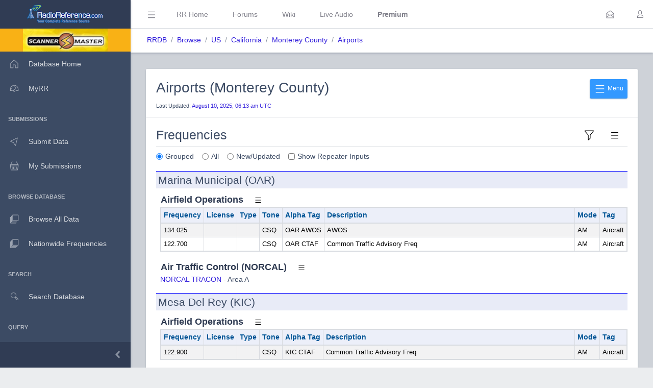

--- FILE ---
content_type: text/html; charset=UTF-8
request_url: https://www.radioreference.com/db/aid/9208
body_size: 61514
content:
<!DOCTYPE html>
<html lang="en">
        <head>
            <base href=".//db">
            <meta charset="utf-8">
            <meta http-equiv="X-UA-Compatible" content="IE=edge">
            <meta name="viewport" content="width=device-width, initial-scale=1.0, shrink-to-fit=no">
            <meta name="format-detection" content="telephone=no">

            <title>Airports (Monterey County) Scanner Frequencies and Radio Frequency Reference</title>

            <!-- General -->
            <meta name="KEYWORDS" content="Airports (Monterey County),trunked,radio,system,frequencies,talkgroups">
            <meta name="DESCRIPTION" content="Scanner Frequencies and Radio Frequency Reference for Airports (Monterey County)">

            
            <!-- Twitter -->
            <meta name="twitter:card" content="summary" />
            <meta name="twitter:site" content="@radioreference" />
            <meta name="twitter:creator" content="@radioreference" />
            <meta name="twitter:title" content="Airports (Monterey County) Scanner Frequencies and Radio Frequency Reference" />
            <meta name="twitter:description" content="Scanner Frequencies and Radio Frequency Reference for Airports (Monterey County)" />
            <meta name="twitter:image" content="https://s.radioreference.com/logos/icon.png" />

            <!-- Facebook -->
            <meta property="og:url" content="https://www.radioreference.com/db/aid/9208" />
            <meta property="og:title" content="Airports (Monterey County) Scanner Frequencies and Radio Frequency Reference" />
            <meta property="og:description" content="Scanner Frequencies and Radio Frequency Reference for Airports (Monterey County)" />
            <meta property="og:type" content="website" />
            <meta property="og:image" content="https://s.radioreference.com/logos/icon.png" />
            <meta property="fb:app_id" content="114971245190107" />

            <!-- Main styles for this application-->
            <link href="/coreui-3.4.0/css/style.css" rel="stylesheet">
            <link href="/coreui-3.4.0/vendors/@coreui/chartjs/css/coreui-chartjs.css" rel="stylesheet">
            <link href="/coreui-3.4.0/vendors/bootstrap-daterangepicker/css/daterangepicker.min.css" rel="stylesheet">
            <link href="/coreui-3.4.0/vendors/select2/css/select2.min.css" rel="stylesheet">
            <link href="/coreui-3.4.0/vendors/select2/css/select2-coreui.min.css" rel="stylesheet">
            <link href="/coreui-3.4.0/vendors/@coreui/icons/css/free.min.css" rel="stylesheet">
            <link rel="stylesheet" href="https://cdnjs.cloudflare.com/ajax/libs/font-awesome/5.9.0/css/all.min.css">

            <script src="https://code.jquery.com/jquery-3.5.1.min.js" integrity="sha256-9/aliU8dGd2tb6OSsuzixeV4y/faTqgFtohetphbbj0=" crossorigin="anonymous"></script>
            <script src="/coreui-3.4.0/scripts/vendor/jquery.autocomplete.min.js"></script>
            <script src="/coreui-3.4.0/vendors/datatables.net/js/jquery.dataTables.js"></script>
            <script src="/coreui-3.4.0/vendors/datatables.net-bs4/js/dataTables.bootstrap4.min.js"></script>

            <link href="/coreui-3.4.0/vendors/datatables.net-bs4/css/dataTables.bootstrap4.css" rel="stylesheet">
            <link rel="stylesheet" href="/coreui-3.4.0/styles/jquery.autocomplete-v1.css">
            <link href="/coreui-3.4.0/vendors/ladda/css/ladda-themeless.min.css" rel="stylesheet">
            <link href="/coreui-3.4.0/styles/dba.css?v=3" rel="stylesheet">
                        
            <link rel="stylesheet" href="/styles/rrdb/rrdb.css?v=33">
        </head>
                <body class="c-app">

                <div class="c-sidebar c-sidebar-dark c-sidebar-fixed c-sidebar-lg-show" id="sidebar">
            <div class="c-sidebar-brand">
                <a href="/">
                <img class="c-sidebar-brand-full" src="/coreui-3.4.0/images/RR-Admin-Logo.png" alt="DB Admin Logo" />
                <img class="c-sidebar-brand-minimized" src="/coreui-3.4.0/images/RR-Admin-Logo-small.png" alt="DB Admin Logo" />
                </a>
            </div>
            <ul class="c-sidebar-nav">
                <li class="c-sidebar-nav-item bg-warning text-center">
                    <a class="text-black" href="https://www.scannermaster.com/?Click=20907">
                        <img class="c-sidebar-brand-full" style="height: 45px;" src="/images/sm-db-1.png">
                    </a>
                </li>
                <li class="c-sidebar-nav-item"><a class="c-sidebar-nav-link" href="/db">
                        <svg class="c-sidebar-nav-icon">
                            <use xlink:href="/coreui-3.4.0/vendors/@coreui/icons/svg/free.svg#cil-home"></use>
                        </svg> Database Home</a>
                </li>
                <li class="c-sidebar-nav-item"><a class="c-sidebar-nav-link" href="/MyRR/">
                        <svg class="c-sidebar-nav-icon">
                            <use xlink:href="/coreui-3.4.0/vendors/@coreui/icons/svg/free.svg#cil-speedometer"></use>
                        </svg> MyRR</a>
                </li>


                <li class="c-sidebar-nav-title">Submissions</li>

                <li class="c-sidebar-nav-item"><a class="c-sidebar-nav-link" href="/db/submit/">
                        <svg class="c-sidebar-nav-icon">
                            <use xlink:href="/coreui-3.4.0/vendors/@coreui/icons/svg/free.svg#cil-cursor"></use>
                        </svg> Submit Data</a>
                </li>
                 <li class="c-sidebar-nav-item"><a class="c-sidebar-nav-link" href="/db/submissions/">
                        <svg class="c-sidebar-nav-icon">
                            <use xlink:href="/coreui-3.4.0/vendors/@coreui/icons/svg/free.svg#cil-basket"></use>
                        </svg> My Submissions</a>
                </li>



                <li class="c-sidebar-nav-title">Browse Database</li>

                <li class="c-sidebar-nav-item"><a class="c-sidebar-nav-link" href="/db/browse">
                        <svg class="c-sidebar-nav-icon">
                            <use xlink:href="/coreui-3.4.0/vendors/@coreui/icons/svg/free.svg#cil-library"></use>
                        </svg> Browse All Data</a>
                </li>
                <li class="c-sidebar-nav-item"><a class="c-sidebar-nav-link" href="/db/nationwide">
                        <svg class="c-sidebar-nav-icon">
                            <use xlink:href="/coreui-3.4.0/vendors/@coreui/icons/svg/free.svg#cil-library"></use>
                        </svg> Nationwide Frequencies</a>
                </li>


                <li class="c-sidebar-nav-title">Search</li>

                <li class="c-sidebar-nav-item"><a class="c-sidebar-nav-link" href="#" data-toggle="modal" data-target="#searchDbModal">
                        <i class="c-sidebar-nav-icon c-icon cil-search">
                        </i> Search Database</a>
                </li>



                <li class="c-sidebar-nav-title">Query</li>

                <li class="c-sidebar-nav-item"><a class="c-sidebar-nav-link" href="/db/query">
                        <i class="c-sidebar-nav-icon c-icon cil-search">
                        </i> Frequency Data</a>
                </li>
                <li class="c-sidebar-nav-item"><a class="c-sidebar-nav-link" href="/db/query/trunked/">
                        <i class="c-sidebar-nav-icon c-icon cil-search">
                        </i> Trunked System Data</a>
                </li>
                <li class="c-sidebar-nav-item"><a class="c-sidebar-nav-link" href="/db/query/fcc">
                        <i class="c-sidebar-nav-icon c-icon cil-search">
                        </i> FCC Data (USA)</a>
                </li>
                <li class="c-sidebar-nav-item"><a class="c-sidebar-nav-link" href="/db/ham/">
                        <i class="c-sidebar-nav-icon c-icon cil-search">
                        </i> Amateur Radio</a>
                </li>

                <li class="c-sidebar-nav-title">Reports</li>

                <li class="c-sidebar-nav-item"><a class="c-sidebar-nav-link" href="/db/reports/conventional/">
                        <svg class="c-sidebar-nav-icon">
                            <use xlink:href="/coreui-3.4.0/vendors/@coreui/icons/svg/free.svg#cil-spreadsheet"></use>
                        </svg> Conventional Data</a>
                </li>
                <li class="c-sidebar-nav-item"><a class="c-sidebar-nav-link" href="/db/reports/trunked/">
                        <svg class="c-sidebar-nav-icon">
                            <use xlink:href="/coreui-3.4.0/vendors/@coreui/icons/svg/free.svg#cil-spreadsheet"></use>
                        </svg> Trunked Systems</a>
                </li>
                <li class="c-sidebar-nav-item"><a class="c-sidebar-nav-link" href="/db/reports/updates/">
                        <svg class="c-sidebar-nav-icon">
                            <use xlink:href="/coreui-3.4.0/vendors/@coreui/icons/svg/free.svg#cil-spreadsheet"></use>
                        </svg> Update Reports</a>
                </li>

                <li class="c-sidebar-nav-title">Misc</li>
                <li class="c-sidebar-nav-item"><a class="c-sidebar-nav-link" href="https://wiki.radioreference.com/index.php/Category:Database_Glossary">
                        <svg class="c-sidebar-nav-icon">
                            <use xlink:href="/coreui-3.4.0/vendors/@coreui/icons/svg/free.svg#cil-book"></use>
                        </svg> Glossary</a>
                </li>
                <li class="c-sidebar-nav-item"><a class="c-sidebar-nav-link" href="https://wiki.radioreference.com/index.php/Database_Administrator_Handbook_Live_Version">
                        <svg class="c-sidebar-nav-icon">
                            <use xlink:href="/coreui-3.4.0/vendors/@coreui/icons/svg/free.svg#cil-book"></use>
                        </svg> DBAdmin Handbook</a>
                </li>
                <li class="c-sidebar-nav-item"><a class="c-sidebar-nav-link" href="https://support.radioreference.com/hc/en-us/sections/18844392648852-Developers">
                        <svg class="c-sidebar-nav-icon">
                            <use xlink:href="/coreui-3.4.0/vendors/@coreui/icons/svg/free.svg#cil-bolt"></use>
                        </svg> API</a>
                </li>
                <li class="c-sidebar-nav-item"><a class="c-sidebar-nav-link" href="https://support.radioreference.com/hc/en-us/sections/201716616-Database">
                        <svg class="c-sidebar-nav-icon">
                            <use xlink:href="/coreui-3.4.0/vendors/@coreui/icons/svg/free.svg#cil-bolt"></use>
                        </svg> Help</a>
                </li>

            </ul>
            <button onClick="toggleMiniSidebar()" class="c-sidebar-minimizer" type="button"></button>
        </div>

        <div class="c-wrapper">
        <header class="c-header c-header-light c-header-fixed">
            <button class="c-header-toggler c-class-toggler d-lg-none mfe-auto" type="button" data-target="#sidebar" data-class="c-sidebar-show">
                <svg class="c-icon c-icon-lg">
                    <use xlink:href="/coreui-3.4.0/vendors/@coreui/icons/svg/free.svg#cil-menu"></use>
                </svg>
            </button>
            <button onClick="toggleSidebar('c-sidebar-lg-show')" class="c-header-toggler mfs-3 d-md-down-none" type="button" responsive="true">
                <svg class="c-icon c-icon-lg">
                    <use xlink:href="/coreui-3.4.0/vendors/@coreui/icons/svg/free.svg#cil-menu"></use>
                </svg>
            </button>
            <ul class="c-header-nav d-md-down-none">
                <li class="c-header-nav-item px-3"><a class="c-header-nav-link" href="/">RR Home</a></li>
                <li class="c-header-nav-item px-3"><a class="c-header-nav-link" href="https://forums.radioreference.com">Forums</a></li>
                <li class="c-header-nav-item px-3"><a class="c-header-nav-link" href="https://wiki.radioreference.com">Wiki</a></li>
                <li class="c-header-nav-item px-3"><a class="c-header-nav-link" href="https://www.broadcastify.com">Live Audio</a></li>
                                    <li class="c-header-nav-item px-3"><a class="c-header-nav-link" href="/premium"><b>Premium</b></a></li>
                                </ul>
            <ul class="c-header-nav mfs-auto">
                <li class="c-header-nav-item px-3 c-d-legacy-none">

                </li>
            </ul>

            <ul class="c-header-nav d-md-down-none mr-2">
             <li class="c-header-nav-item dropdown d-md-down-none mx-2"><a class="c-header-nav-link" data-toggle="dropdown" href="#" role="button" aria-haspopup="true" aria-expanded="false">
              <svg class="c-icon">
                <use xlink:href="/coreui-3.4.0/vendors/@coreui/icons/svg/free.svg#cil-envelope-open"></use>
              </svg>
                             </a>
                <div class="dropdown-menu dropdown-menu-right dropdown-menu-lg pt-0">
                                              <div class="dropdown-header bg-light"><strong>You have no new messages</strong></div>
                                          </div>
             </li>
            </ul>

            <ul class="c-header-nav">
                                    <li class="c-header-nav-item"><a class="c-header-nav-link" href="/login/" role="button" aria-haspopup="true" aria-expanded="false">
                            <div class="c-avatar">
                                <i class="c-avatar-img c-icon cil-user"></i>
                            </div>
                        </a>
                    </li>
                    
            </ul>
            <div class="c-subheader justify-content-between px-3">
                <!-- Breadcrumb-->
                <ol class="breadcrumb border-0 m-0 px-0 px-md-3">
                    <li class="breadcrumb-item"><a href="/db">RRDB</a></li>
                    <li class="breadcrumb-item"><a href='/db/browse'>Browse</a></li><li class="breadcrumb-item"><a href='/db/browse/coid/1'>US</a></li><li class="breadcrumb-item"><a href='/db/browse/stid/6'>California</a></li><li class="breadcrumb-item"><a href='/db/browse/ctid/209'>Monterey County</a></li><li class="breadcrumb-item"><a href='/db/aid/9208'>Airports</a></li>                    <!-- Breadcrumb Menu-->
                </ol>
                            </div>
        </header>
                    <div class="c-body bg-secondary">
                <main class="c-main">
                                    <div class="container-fluid">
        <div class="card">
            <div class="card-header">
                <div class="dropdown mt-2">
                    <button class="btn btn-sm btn-info float-right" type="button" data-toggle="dropdown" aria-expanded="false">
                        <svg class="c-icon c-icon-xl">
                            <use xlink:href="/dba/vendors/@coreui/icons/svg/free.svg#cil-menu"></use>
                        </svg> Menu
                    </button>
                    <div class="dropdown-menu" id="trsMenuItems" aria-labelledby="dropdownMenuButton">
                        <a class="dropdown-item" href="/db/submit/aid/9208"><i class="cil-cursor mr-2"></i>Submit Changes</a>
                        <div class="dropdown-divider"></div>
                        <a class="dropdown-item" href="/db/aid/9208/all"><i class="cil-spreadsheet mr-2"></i>All Identified Frequencies</a>
                                                <a class="dropdown-item" href="/db/aid/9208/download"><i class="cil-cloud-download mr-2"></i>Downloads</a>
                        <a class="dropdown-item" href="/MyRR/edit/?a=af&id=aid-9208"><i class="cil-playlist-add mr-2"></i>Watch</a>
                                                    <a class="dropdown-item" href="https://forums.radioreference.com/forumdisplay.php?f=37"><i class="cil-comment-bubble mr-2"></i>Discuss</a>
                                                        <a class="dropdown-item" href="https://wiki.radioreference.com/index.php/Airports Monterey County (CA)"><i class="cil-spreadsheet mr-2"></i>Wiki</a>                        <a class="dropdown-item" href="/db/aid/9208/updates"><i class="cil-list mr-2"></i>Change History</a>
                                            </div>
                </div>
                <h2 class="mt-2">Airports (Monterey County)</h2>
                <small class="p0 m0">Last Updated: <a href="/db/aid/9208/updates">August 10, 2025, 06:13 am UTC</a></small>
            </div>
            <div class="card-body">
                                <div class="row">
                    <div class="col-12">
                        <a href="#freqs_section" id="freqs_bottom"></a>
                        <div class="dropdown">
                            <button class="c-header-toggler float-right" type="button" data-toggle="dropdown" aria-expanded="false">
                                <svg class="c-icon c-icon-lg">
                                    <use xlink:href="/dba/vendors/@coreui/icons/svg/free.svg#cil-menu"></use>
                                </svg>
                            </button>
                            <div class="dropdown-menu" aria-labelledby="dropdownMenuButton">
                                <a class="dropdown-item" href="/db/aid/9208/cats">Category Report</a>
                                                            </div>
                        </div>
                        <div data-toggle="modal" data-target="#freqsFilterModal">
                            <button id="tourStep3" class="c-header-toggler float-right" type="button">
                                <svg class="c-icon c-icon-lg">
                                    <use xlink:href="/dba/vendors/@coreui/icons/svg/free.svg#cil-filter"></use>
                                </svg>
                            </button>
                        </div>
                        <h3 class="pb-2 border-bottom">Frequencies</h3>
                        <div class="form-check form-check-inline">
                            <input class="form-check-input" type="radio" name="freqDisplayOptions" value="grouped" checked>
                            <label class="form-check-label">Grouped</label>
                        </div>
                        <div class="form-check form-check-inline">
                            <input class="form-check-input" type="radio" name="freqDisplayOptions" value="all">
                            <label class="form-check-label">All</label>
                        </div>
                        <div class="form-check form-check-inline">
                            <input class="form-check-input" type="radio" name="freqDisplayOptions" value="new">
                            <label class="form-check-label">New/Updated</label>
                        </div>
                        <div class="form-check form-check-inline">
                            <input class="form-check-input" type="checkbox" name="freqShowInputs" value="1">
                            <label class="form-check-label">Show Repeater Inputs</label>
                        </div>
                        <div id="filterFreqsTagList"></div>
                        <div class="mt-3" id="freqs">
                            <div class="mb-3"><a id="cid-18942" class="anchor"></a><h4 class="rrdbh4">Marina Municipal (OAR)</h4>
<a id="scid-59086" class="anchor"></a>
                                <h5 class="rrdbh5 mt-2 d-inline">Airfield Operations</h5>
                                <div data-target="59086" class="dropdown d-inline">
                                    <button class="c-header-toggler" type="button" data-toggle="dropdown" aria-expanded="false">
                                        <svg class="c-icon c-icon">
                                            <use xlink:href="/coreui-3.4.0/vendors/@coreui/icons/svg/free.svg#cil-menu"></use>
                                        </svg>
                                    </button>
                                    <div class="dropdown-menu" id="scmi-59086" aria-labelledby="dropdownMenuButton">
                                        <a class="dropdown-item" href="/db/subcat/59086">View Subcategory Details</a>
                                                                            </div>
                                </div>

                                <div class='pl-2'>
<table class="table table-responsive table-sm order-column table-striped table-bordered rrdbTable">
    <thead>
    <tr>
        <th class="rrlblue" scope="col" data-toggle="tooltip" data-placement="top" title="Repeater output or primary frequency">Frequency</th><th class="rrlblue" scope="col" data-toggle="tooltip" data-placement="top" title="Government issued callsign for this frequency">License</th><th class="rrlblue" scope="col" data-toggle="tooltip" data-placement="top" title="R=Repeater, B=Base, M=Mobile, F=Fixed Station">Type</th><th class="rrlblue" scope="col" data-toggle="tooltip" data-placement="top" title="Sub-audible or access code used on the output frequency">Tone</th><th class="rrlblue" scope="col" data-toggle="tooltip" data-placement="top" title="16 character description that is intended as a shortened display for radio displays">Alpha Tag</th><th class="w-100 rrlblue" scope="col" data-toggle="tooltip" data-placement="top" title="Description of the frequency">Description</th><th class="rrlblue" scope="col" data-toggle="tooltip" data-placement="top" title="Modulation or digital mode in use">Mode</th><th class="rrlblue" scope="col" data-toggle="tooltip" data-html="true" data-placement="top" title="Service Tag for this frequency">Tag</th>    </tr>
    </thead>
    <tbody class="data-text" style="font-size: 0.9em">
    <tr>
<td>134.025</td><td><a href='/db/fcc/callsign/'></a></td>
<td></td>
<td class='noWrapTd'>CSQ</td>
<td class='mx-2 noWrapTd'>OAR AWOS</td>
<td>AWOS</td>
<td>AM</td>
<td class='noWrapTd'>Aircraft</td>
</tr>
<tr>
<td>122.700</td><td><a href='/db/fcc/callsign/'></a></td>
<td></td>
<td class='noWrapTd'>CSQ</td>
<td class='mx-2 noWrapTd'>OAR CTAF</td>
<td>Common Traffic Advisory Freq</td>
<td>AM</td>
<td class='noWrapTd'>Aircraft</td>
</tr>
    </tbody>
</table>
    </div>
<a id="scid-59085" class="anchor"></a>
                                <h5 class="rrdbh5 mt-2 d-inline">Air Traffic Control (NORCAL)</h5>
                                <div data-target="59085" class="dropdown d-inline">
                                    <button class="c-header-toggler" type="button" data-toggle="dropdown" aria-expanded="false">
                                        <svg class="c-icon c-icon">
                                            <use xlink:href="/coreui-3.4.0/vendors/@coreui/icons/svg/free.svg#cil-menu"></use>
                                        </svg>
                                    </button>
                                    <div class="dropdown-menu" id="scmi-59085" aria-labelledby="dropdownMenuButton">
                                        <a class="dropdown-item" href="/db/subcat/59085">View Subcategory Details</a>
                                                                            </div>
                                </div>

                                <div class='pl-2'>
<p><a href="https://www.radioreference.com/apps/db/?aid=9773#scid-53991">NORCAL TRACON</a>&nbsp;- Area A</p></div>
<div class='pl-2'>
</div>
</div>
<div class="mb-3"><a id="cid-19143" class="anchor"></a><h4 class="rrdbh4">Mesa Del Rey (KIC)</h4>
<a id="scid-59631" class="anchor"></a>
                                <h5 class="rrdbh5 mt-2 d-inline">Airfield Operations</h5>
                                <div data-target="59631" class="dropdown d-inline">
                                    <button class="c-header-toggler" type="button" data-toggle="dropdown" aria-expanded="false">
                                        <svg class="c-icon c-icon">
                                            <use xlink:href="/coreui-3.4.0/vendors/@coreui/icons/svg/free.svg#cil-menu"></use>
                                        </svg>
                                    </button>
                                    <div class="dropdown-menu" id="scmi-59631" aria-labelledby="dropdownMenuButton">
                                        <a class="dropdown-item" href="/db/subcat/59631">View Subcategory Details</a>
                                                                            </div>
                                </div>

                                <div class='pl-2'>
<table class="table table-responsive table-sm order-column table-striped table-bordered rrdbTable">
    <thead>
    <tr>
        <th class="rrlblue" scope="col" data-toggle="tooltip" data-placement="top" title="Repeater output or primary frequency">Frequency</th><th class="rrlblue" scope="col" data-toggle="tooltip" data-placement="top" title="Government issued callsign for this frequency">License</th><th class="rrlblue" scope="col" data-toggle="tooltip" data-placement="top" title="R=Repeater, B=Base, M=Mobile, F=Fixed Station">Type</th><th class="rrlblue" scope="col" data-toggle="tooltip" data-placement="top" title="Sub-audible or access code used on the output frequency">Tone</th><th class="rrlblue" scope="col" data-toggle="tooltip" data-placement="top" title="16 character description that is intended as a shortened display for radio displays">Alpha Tag</th><th class="w-100 rrlblue" scope="col" data-toggle="tooltip" data-placement="top" title="Description of the frequency">Description</th><th class="rrlblue" scope="col" data-toggle="tooltip" data-placement="top" title="Modulation or digital mode in use">Mode</th><th class="rrlblue" scope="col" data-toggle="tooltip" data-html="true" data-placement="top" title="Service Tag for this frequency">Tag</th>    </tr>
    </thead>
    <tbody class="data-text" style="font-size: 0.9em">
    <tr>
<td>122.900</td><td><a href='/db/fcc/callsign/'></a></td>
<td></td>
<td class='noWrapTd'>CSQ</td>
<td class='mx-2 noWrapTd'>KIC CTAF</td>
<td>Common Traffic Advisory Freq</td>
<td>AM</td>
<td class='noWrapTd'>Aircraft</td>
</tr>
    </tbody>
</table>
    </div>
</div>
<div class="mb-3"><a id="cid-17083" class="anchor"></a><h4 class="rrdbh4">Monterey Regional (MRY)</h4>
<a id="scid-63342" class="anchor"></a>
                                <h5 class="rrdbh5 mt-2 d-inline">Airport Operations</h5>
                                <div data-target="63342" class="dropdown d-inline">
                                    <button class="c-header-toggler" type="button" data-toggle="dropdown" aria-expanded="false">
                                        <svg class="c-icon c-icon">
                                            <use xlink:href="/coreui-3.4.0/vendors/@coreui/icons/svg/free.svg#cil-menu"></use>
                                        </svg>
                                    </button>
                                    <div class="dropdown-menu" id="scmi-63342" aria-labelledby="dropdownMenuButton">
                                        <a class="dropdown-item" href="/db/subcat/63342">View Subcategory Details</a>
                                                                            </div>
                                </div>

                                <div class='pl-2 col-md-10'>
<table class='table table-responsive table-bordered table-sm rrdbTable'>
<tr>
<td style='min-width: 200px'><a href='/db/sid/7772'>Monterey County</a><br /><small>Project 25 Phase II</small></td><td>Police (Del Rey Oaks Police) / Public Works</td></tr>
</table>
</div>
<div class='pl-2'>
</div>
<a id="scid-53723" class="anchor"></a>
                                <h5 class="rrdbh5 mt-2 d-inline">Airfield Operations</h5>
                                <div data-target="53723" class="dropdown d-inline">
                                    <button class="c-header-toggler" type="button" data-toggle="dropdown" aria-expanded="false">
                                        <svg class="c-icon c-icon">
                                            <use xlink:href="/coreui-3.4.0/vendors/@coreui/icons/svg/free.svg#cil-menu"></use>
                                        </svg>
                                    </button>
                                    <div class="dropdown-menu" id="scmi-53723" aria-labelledby="dropdownMenuButton">
                                        <a class="dropdown-item" href="/db/subcat/53723">View Subcategory Details</a>
                                                                            </div>
                                </div>

                                <div class='pl-2'>
<table class="table table-responsive table-sm order-column table-striped table-bordered rrdbTable">
    <thead>
    <tr>
        <th class="rrlblue" scope="col" data-toggle="tooltip" data-placement="top" title="Repeater output or primary frequency">Frequency</th><th class="rrlblue" scope="col" data-toggle="tooltip" data-placement="top" title="Government issued callsign for this frequency">License</th><th class="rrlblue" scope="col" data-toggle="tooltip" data-placement="top" title="R=Repeater, B=Base, M=Mobile, F=Fixed Station">Type</th><th class="rrlblue" scope="col" data-toggle="tooltip" data-placement="top" title="Sub-audible or access code used on the output frequency">Tone</th><th class="rrlblue" scope="col" data-toggle="tooltip" data-placement="top" title="16 character description that is intended as a shortened display for radio displays">Alpha Tag</th><th class="w-100 rrlblue" scope="col" data-toggle="tooltip" data-placement="top" title="Description of the frequency">Description</th><th class="rrlblue" scope="col" data-toggle="tooltip" data-placement="top" title="Modulation or digital mode in use">Mode</th><th class="rrlblue" scope="col" data-toggle="tooltip" data-html="true" data-placement="top" title="Service Tag for this frequency">Tag</th>    </tr>
    </thead>
    <tbody class="data-text" style="font-size: 0.9em">
    <tr>
<td>119.250</td><td><a href='/db/fcc/callsign/'></a></td>
<td>BM</td>
<td class='noWrapTd'>CSQ</td>
<td class='mx-2 noWrapTd'>MRY ATIS</td>
<td>ATIS</td>
<td>AM</td>
<td class='noWrapTd'>Aircraft</td>
</tr>
<tr>
<td>135.450</td><td><a href='/db/fcc/callsign/'></a></td>
<td>BM</td>
<td class='noWrapTd'>CSQ</td>
<td class='mx-2 noWrapTd'>MRY CD</td>
<td>Clearance Delivery</td>
<td>AM</td>
<td class='noWrapTd'>Aircraft</td>
</tr>
<tr>
<td>120.875</td><td><a href='/db/fcc/callsign/'></a></td>
<td>BM</td>
<td class='noWrapTd'>CSQ</td>
<td class='mx-2 noWrapTd'>MRY Ground VHF</td>
<td>Ground VHF</td>
<td>AM</td>
<td class='noWrapTd'>Aircraft</td>
</tr>
<tr>
<td>348.600</td><td><a href='/db/fcc/callsign/'></a></td>
<td>BM</td>
<td class='noWrapTd'>CSQ</td>
<td class='mx-2 noWrapTd'>MRY Ground UHF</td>
<td>Ground UHF</td>
<td>AM</td>
<td class='noWrapTd'>Aircraft</td>
</tr>
<tr>
<td>118.400</td><td><a href='/db/fcc/callsign/'></a></td>
<td>BM</td>
<td class='noWrapTd'>CSQ</td>
<td class='mx-2 noWrapTd'>MRY Tower VHF</td>
<td>Tower VHF</td>
<td>AM</td>
<td class='noWrapTd'>Aircraft</td>
</tr>
<tr>
<td>257.800</td><td><a href='/db/fcc/callsign/'></a></td>
<td>BM</td>
<td class='noWrapTd'>CSQ</td>
<td class='mx-2 noWrapTd'>MRY Tower UHF</td>
<td>Tower UHF</td>
<td>AM</td>
<td class='noWrapTd'>Aircraft</td>
</tr>
    </tbody>
</table>
    </div>
<a id="scid-59632" class="anchor"></a>
                                <h5 class="rrdbh5 mt-2 d-inline">Airline Operations</h5>
                                <div data-target="59632" class="dropdown d-inline">
                                    <button class="c-header-toggler" type="button" data-toggle="dropdown" aria-expanded="false">
                                        <svg class="c-icon c-icon">
                                            <use xlink:href="/coreui-3.4.0/vendors/@coreui/icons/svg/free.svg#cil-menu"></use>
                                        </svg>
                                    </button>
                                    <div class="dropdown-menu" id="scmi-59632" aria-labelledby="dropdownMenuButton">
                                        <a class="dropdown-item" href="/db/subcat/59632">View Subcategory Details</a>
                                                                            </div>
                                </div>

                                <div class='pl-2'>
<table class="table table-responsive table-sm order-column table-striped table-bordered rrdbTable">
    <thead>
    <tr>
        <th class="rrlblue" scope="col" data-toggle="tooltip" data-placement="top" title="Repeater output or primary frequency">Frequency</th><th class="rrlblue" scope="col" data-toggle="tooltip" data-placement="top" title="Government issued callsign for this frequency">License</th><th class="rrlblue" scope="col" data-toggle="tooltip" data-placement="top" title="R=Repeater, B=Base, M=Mobile, F=Fixed Station">Type</th><th class="rrlblue" scope="col" data-toggle="tooltip" data-placement="top" title="Sub-audible or access code used on the output frequency">Tone</th><th class="rrlblue" scope="col" data-toggle="tooltip" data-placement="top" title="16 character description that is intended as a shortened display for radio displays">Alpha Tag</th><th class="w-100 rrlblue" scope="col" data-toggle="tooltip" data-placement="top" title="Description of the frequency">Description</th><th class="rrlblue" scope="col" data-toggle="tooltip" data-placement="top" title="Modulation or digital mode in use">Mode</th><th class="rrlblue" scope="col" data-toggle="tooltip" data-html="true" data-placement="top" title="Service Tag for this frequency">Tag</th>    </tr>
    </thead>
    <tbody class="data-text" style="font-size: 0.9em">
    <tr>
<td>122.950</td><td><a href='/db/fcc/callsign/'></a></td>
<td>BM</td>
<td class='noWrapTd'>CSQ</td>
<td class='mx-2 noWrapTd'>MB Aviation</td>
<td>Monterey Bay Aviation</td>
<td>AM</td>
<td class='noWrapTd'>Business</td>
</tr>
<tr>
<td>129.775</td><td><a href='/db/fcc/callsign/'></a></td>
<td>BM</td>
<td class='noWrapTd'>CSQ</td>
<td class='mx-2 noWrapTd'>Jet Center</td>
<td>Monterey Jet Center</td>
<td>AM</td>
<td class='noWrapTd'>Business</td>
</tr>
<tr>
<td>131.500</td><td><a href='/db/fcc/callsign/'></a></td>
<td>BM</td>
<td class='noWrapTd'>CSQ</td>
<td class='mx-2 noWrapTd'>Del Monte</td>
<td>Del Monte Aviation</td>
<td>AM</td>
<td class='noWrapTd'>Business</td>
</tr>
    </tbody>
</table>
    </div>
<a id="scid-92210" class="anchor"></a>
                                <h5 class="rrdbh5 mt-2 d-inline">Airline Ground Operations</h5>
                                <div data-target="92210" class="dropdown d-inline">
                                    <button class="c-header-toggler" type="button" data-toggle="dropdown" aria-expanded="false">
                                        <svg class="c-icon c-icon">
                                            <use xlink:href="/coreui-3.4.0/vendors/@coreui/icons/svg/free.svg#cil-menu"></use>
                                        </svg>
                                    </button>
                                    <div class="dropdown-menu" id="scmi-92210" aria-labelledby="dropdownMenuButton">
                                        <a class="dropdown-item" href="/db/subcat/92210">View Subcategory Details</a>
                                                                            </div>
                                </div>

                                <div class='pl-2'>
<table class="table table-responsive table-sm order-column table-striped table-bordered rrdbTable">
    <thead>
    <tr>
        <th class="rrlblue" scope="col" data-toggle="tooltip" data-placement="top" title="Repeater output or primary frequency">Frequency</th><th class="rrlblue" scope="col" data-toggle="tooltip" data-placement="top" title="Government issued callsign for this frequency">License</th><th class="rrlblue" scope="col" data-toggle="tooltip" data-placement="top" title="R=Repeater, B=Base, M=Mobile, F=Fixed Station">Type</th><th class="rrlblue" scope="col" data-toggle="tooltip" data-placement="top" title="Sub-audible or access code used on the output frequency">Tone</th><th class="rrlblue" scope="col" data-toggle="tooltip" data-placement="top" title="16 character description that is intended as a shortened display for radio displays">Alpha Tag</th><th class="w-100 rrlblue" scope="col" data-toggle="tooltip" data-placement="top" title="Description of the frequency">Description</th><th class="rrlblue" scope="col" data-toggle="tooltip" data-placement="top" title="Modulation or digital mode in use">Mode</th><th class="rrlblue" scope="col" data-toggle="tooltip" data-html="true" data-placement="top" title="Service Tag for this frequency">Tag</th>    </tr>
    </thead>
    <tbody class="data-text" style="font-size: 0.9em">
    <tr>
<td>460.750</td><td><a href='/db/fcc/callsign/WQXG894'>WQXG894</a></td>
<td>RM</td>
<td class='noWrapTd'>CC 2<br />TG 1<br />SL 1</td>
<td class='mx-2 noWrapTd'>UGS</td>
<td>United Ground Services</td>
<td>DMR</td>
<td class='noWrapTd'>Business</td>
</tr>
    </tbody>
</table>
    </div>
<a id="scid-59082" class="anchor"></a>
                                <h5 class="rrdbh5 mt-2 d-inline">Air Traffic Control (NORCAL)</h5>
                                <div data-target="59082" class="dropdown d-inline">
                                    <button class="c-header-toggler" type="button" data-toggle="dropdown" aria-expanded="false">
                                        <svg class="c-icon c-icon">
                                            <use xlink:href="/coreui-3.4.0/vendors/@coreui/icons/svg/free.svg#cil-menu"></use>
                                        </svg>
                                    </button>
                                    <div class="dropdown-menu" id="scmi-59082" aria-labelledby="dropdownMenuButton">
                                        <a class="dropdown-item" href="/db/subcat/59082">View Subcategory Details</a>
                                                                            </div>
                                </div>

                                <div class='pl-2'>
<p><a href="https://www.radioreference.com/apps/db/?aid=9773#scid-53991">NORCAL TRACON</a>&nbsp;- Area A</p></div>
<div class='pl-2'>
</div>
</div>
<div class="mb-3"><a id="cid-18940" class="anchor"></a><h4 class="rrdbh4">Salinas Municipal (SNS)</h4>
<a id="scid-53724" class="anchor"></a>
                                <h5 class="rrdbh5 mt-2 d-inline">Airfield Operations</h5>
                                <div data-target="53724" class="dropdown d-inline">
                                    <button class="c-header-toggler" type="button" data-toggle="dropdown" aria-expanded="false">
                                        <svg class="c-icon c-icon">
                                            <use xlink:href="/coreui-3.4.0/vendors/@coreui/icons/svg/free.svg#cil-menu"></use>
                                        </svg>
                                    </button>
                                    <div class="dropdown-menu" id="scmi-53724" aria-labelledby="dropdownMenuButton">
                                        <a class="dropdown-item" href="/db/subcat/53724">View Subcategory Details</a>
                                                                            </div>
                                </div>

                                <div class='pl-2'>
<table class="table table-responsive table-sm order-column table-striped table-bordered rrdbTable">
    <thead>
    <tr>
        <th class="rrlblue" scope="col" data-toggle="tooltip" data-placement="top" title="Repeater output or primary frequency">Frequency</th><th class="rrlblue" scope="col" data-toggle="tooltip" data-placement="top" title="Government issued callsign for this frequency">License</th><th class="rrlblue" scope="col" data-toggle="tooltip" data-placement="top" title="R=Repeater, B=Base, M=Mobile, F=Fixed Station">Type</th><th class="rrlblue" scope="col" data-toggle="tooltip" data-placement="top" title="Sub-audible or access code used on the output frequency">Tone</th><th class="rrlblue" scope="col" data-toggle="tooltip" data-placement="top" title="16 character description that is intended as a shortened display for radio displays">Alpha Tag</th><th class="w-100 rrlblue" scope="col" data-toggle="tooltip" data-placement="top" title="Description of the frequency">Description</th><th class="rrlblue" scope="col" data-toggle="tooltip" data-placement="top" title="Modulation or digital mode in use">Mode</th><th class="rrlblue" scope="col" data-toggle="tooltip" data-html="true" data-placement="top" title="Service Tag for this frequency">Tag</th>    </tr>
    </thead>
    <tbody class="data-text" style="font-size: 0.9em">
    <tr>
<td>124.850</td><td><a href='/db/fcc/callsign/'></a></td>
<td></td>
<td class='noWrapTd'>CSQ</td>
<td class='mx-2 noWrapTd'>SNS ATIS</td>
<td>ATIS</td>
<td>AM</td>
<td class='noWrapTd'>Aircraft</td>
</tr>
<tr>
<td>121.700</td><td><a href='/db/fcc/callsign/'></a></td>
<td></td>
<td class='noWrapTd'>CSQ</td>
<td class='mx-2 noWrapTd'>SNS Ground</td>
<td>Ground</td>
<td>AM</td>
<td class='noWrapTd'>Aircraft</td>
</tr>
<tr>
<td>119.525</td><td><a href='/db/fcc/callsign/'></a></td>
<td></td>
<td class='noWrapTd'>CSQ</td>
<td class='mx-2 noWrapTd'>SNS Tower VHF</td>
<td>Tower VHF</td>
<td>AM</td>
<td class='noWrapTd'>Aircraft</td>
</tr>
<tr>
<td>239.300</td><td><a href='/db/fcc/callsign/'></a></td>
<td></td>
<td class='noWrapTd'></td>
<td class='mx-2 noWrapTd'>SNS Tower UHF</td>
<td>Tower UHF</td>
<td>AM</td>
<td class='noWrapTd'>Aircraft</td>
</tr>
    </tbody>
</table>
    </div>
<a id="scid-59633" class="anchor"></a>
                                <h5 class="rrdbh5 mt-2 d-inline">Airline Operations</h5>
                                <div data-target="59633" class="dropdown d-inline">
                                    <button class="c-header-toggler" type="button" data-toggle="dropdown" aria-expanded="false">
                                        <svg class="c-icon c-icon">
                                            <use xlink:href="/coreui-3.4.0/vendors/@coreui/icons/svg/free.svg#cil-menu"></use>
                                        </svg>
                                    </button>
                                    <div class="dropdown-menu" id="scmi-59633" aria-labelledby="dropdownMenuButton">
                                        <a class="dropdown-item" href="/db/subcat/59633">View Subcategory Details</a>
                                                                            </div>
                                </div>

                                <div class='pl-2'>
<table class="table table-responsive table-sm order-column table-striped table-bordered rrdbTable">
    <thead>
    <tr>
        <th class="rrlblue" scope="col" data-toggle="tooltip" data-placement="top" title="Repeater output or primary frequency">Frequency</th><th class="rrlblue" scope="col" data-toggle="tooltip" data-placement="top" title="Government issued callsign for this frequency">License</th><th class="rrlblue" scope="col" data-toggle="tooltip" data-placement="top" title="R=Repeater, B=Base, M=Mobile, F=Fixed Station">Type</th><th class="rrlblue" scope="col" data-toggle="tooltip" data-placement="top" title="Sub-audible or access code used on the output frequency">Tone</th><th class="rrlblue" scope="col" data-toggle="tooltip" data-placement="top" title="16 character description that is intended as a shortened display for radio displays">Alpha Tag</th><th class="w-100 rrlblue" scope="col" data-toggle="tooltip" data-placement="top" title="Description of the frequency">Description</th><th class="rrlblue" scope="col" data-toggle="tooltip" data-placement="top" title="Modulation or digital mode in use">Mode</th><th class="rrlblue" scope="col" data-toggle="tooltip" data-html="true" data-placement="top" title="Service Tag for this frequency">Tag</th>    </tr>
    </thead>
    <tbody class="data-text" style="font-size: 0.9em">
    <tr>
<td>122.950</td><td><a href='/db/fcc/callsign/'></a></td>
<td></td>
<td class='noWrapTd'>CSQ</td>
<td class='mx-2 noWrapTd'>Jet West</td>
<td>Jet West</td>
<td>AM</td>
<td class='noWrapTd'>Business</td>
</tr>
<tr>
<td>131.425</td><td><a href='/db/fcc/callsign/'></a></td>
<td></td>
<td class='noWrapTd'>CSQ</td>
<td class='mx-2 noWrapTd'>Central Coast</td>
<td>Central Coast Aviation Services</td>
<td>AM</td>
<td class='noWrapTd'>Business</td>
</tr>
    </tbody>
</table>
    </div>
<a id="scid-59084" class="anchor"></a>
                                <h5 class="rrdbh5 mt-2 d-inline">Air Traffic Control (NORCAL)</h5>
                                <div data-target="59084" class="dropdown d-inline">
                                    <button class="c-header-toggler" type="button" data-toggle="dropdown" aria-expanded="false">
                                        <svg class="c-icon c-icon">
                                            <use xlink:href="/coreui-3.4.0/vendors/@coreui/icons/svg/free.svg#cil-menu"></use>
                                        </svg>
                                    </button>
                                    <div class="dropdown-menu" id="scmi-59084" aria-labelledby="dropdownMenuButton">
                                        <a class="dropdown-item" href="/db/subcat/59084">View Subcategory Details</a>
                                                                            </div>
                                </div>

                                <div class='pl-2'>
<p><a href="https://www.radioreference.com/apps/db/?aid=9773#scid-53991">NORCAL TRACON</a>&nbsp;- Area A</p></div>
<div class='pl-2'>
</div>
</div>
    <script>
        var dt_pageLength = 100;
        $( document ).ready(function() {
            init_dt();
        });
    </script>
                            </div>
                    </div>
                </div>
            </div>
        </div>
                    <div class="modal" id="premiumSubModal" tabindex="-1" role="dialog" aria-labelledby="Filter" aria-hidden="true">
                <div class="modal-dialog" role="document">
                    <div class="modal-content">
                        <div class="modal-header">
                            <h5 class="modal-title" id="freqFilterModalLabel">Premium Subscription Required</h5>
                            <button type="button" class="close" data-dismiss="modal" aria-label="Close">
                                <span aria-hidden="true">&times;</span>
                            </button>
                        </div>
                        <div class="modal-body">
                                    <div class="alert alert-info" role="alert">
            <div style="text-align: center">
                <h5>This section or feature is available only to Premium Subscribers</h5>
                                    <p>Please login with your Premium Subscriber Account</p>
                    <div class="text-center">
                        <a href="/login/"><button class="btn btn-primary">Login</button></a>
                    </div>
                                    <p class="pt-4">To learn more about our premium subscription program please see: <a href="/premium/">RadioReference Premium Subscription</a></p>
            </div>
        </div>
                                </div>
                    </div>
                </div>
            </div>
                <script>
            var aid = 9208;
            var freqsTagFilters = [];
            var display = 0;
            var showInputs = 0;

            var progressSpinner = '<div class="spinner-border" role="status">' +
                '<span class="sr-only">Loading...</span>' +
                '</div>';

            
            
            $( document ).ready(function() {
                $.ajax({
                    url: '/db/apis/',
                    type: 'POST',
                    dataType: 'json',
                    data: {a: "getServiceTagsOptions"},
                    success: function( data, textStatus, jQxhr ){
                        var ffe = document.getElementById('ffe');
                        var ffo = new coreui.MultiSelect(ffe, {
                            multiple: true,
                            selectionType: 'tags',
                            search: true,
                            options: data,
                            searchPlaceholder: 'Choose Service Tag'
                        });
                    }
                });

                
                                    $('input[type=radio][name=freqDisplayOptions]').change(function(e) {
                        $('#premiumSubModal').modal('show');
                        e.preventDefault();
                        return false;
                    });
                    $('input[type=checkbox][name=freqShowInputs]').change(function() {
                        $('#premiumSubModal').modal('show');
                        e.preventDefault();
                        return false;
                    });
                                });

            function getFreqs() {
                $('#freqs').html(progressSpinner);
                $.ajax({
                    url: '/db/entity.php',
                    type: 'POST',
                    dataType: 'text',
                    data: {a: "getAjaxFreqs", aid: aid, display: display, showInputs: showInputs, freqsTagFilters: freqsTagFilters},
                    success: function( data, textStatus, jQxhr ){
                        $('#freqs').html(data);
                    }
                });
            }

            function clearTagFilter() {
                freqsTagFilters = '';
                $('#filterFreqsTagList').removeClass('p-2 mt-2 bg-success text-light').html('');
                getFreqs();
                $('html, body').animate({
                    scrollTop: $("#freqs_bottom").offset().top -200
                }, 1000);
            }
                    </script>

                     </main>
        </div>
                    
        <div class="modal fade" id="searchDbModal" tabindex="-1" role="dialog" aria-labelledby="Search Database" aria-hidden="true">
            <div class="modal-dialog modal-dialog-centered" role="document">
                <div class="modal-content">
                    <div class="modal-header bg-light">
                        <h5 class="modal-title">Search the RadioReference Database</h5>
                        <button type="button" class="close" data-dismiss="modal" aria-label="Close">
                            <span aria-hidden="true">&times;</span>
                        </button>
                    </div>
                    <div class="modal-body">
                        <form action="/db/search/" method="POST">
                            <input class="form-control d-inline-block" name="q" type="text" placeholder="City, Name, System, Frequency Description, Talkgroup Description" />
                            <input type="hidden" name="a" value="searchDb" />
                    </div>
                    <div class="modal-footer">
                        <button class="btn btn-secondary">Search</button>
                        </form>
                    </div>
                </div>
            </div>
        </div>

        <div class="modal fade" id="locationHelperModal" tabindex="-1" role="dialog" aria-labelledby="Location Helper" aria-hidden="true">
            <div class="modal-dialog modal-dialog-centered modal-lg" role="document">
                <div class="modal-content">
                    <div class="modal-header bg-light">
                        <h5 class="modal-title">Location Helper Tool</h5>
                        <button type="button" class="close" data-dismiss="modal" aria-label="Close">
                            <span aria-hidden="true">&times;</span>
                        </button>
                    </div>
                    <div id="locationHelperModalBody" class="modal-body">
                    </div>
                    <div class="modal-footer">
                        <button class="btn btn-secondary" data-dismiss="modal">Cancel</button>
                        <button class="btn btn-primary locationHelperFill">Fill Location</button>
                    </div>
                </div>
            </div>
        </div>

        <script>
            var locChanged = false;
            $( document ).ready(function() {
                $(".clickable-row").click(function() {
                    if ($(this).data("hash")) {
                        window.location.hash = $(this).data("hash");
                    }
                    else {
                        window.location = $(this).data("href");
                    }
                });

                $("#countrySelector").submit(function( event ) {
                    window.location='/db/browse/coid/' + $("#browseCountryValue").val();
                    event.preventDefault();
                });
                $("#countrySelectorNW").submit(function( event ) {
                    window.location='/db/nationwide/coid/' + $("#browseCountryValue").val();
                    event.preventDefault();
                });
                $("#countrySelectorQuery").submit(function( event ) {
                    window.location='/db/query/coid/' + $("#browseCountryValue").val();
                    event.preventDefault();
                });
                $("#countrySelectorUpdates").submit(function( event ) {
                    window.location='/db/reports/updates/coid/' + $("#browseCountryValue").val();
                    event.preventDefault();
                });
            });


            $(document).on('show.bs.tooltip', function (e) {
                setTimeout(function () {   //calls click event after a certain time
                    $('[data-toggle="tooltip"]').tooltip('hide');
                }, 4000);
            });

            $('#locationHelperModal').on('shown.coreui.modal', function (event) {
                var apiParms;
                var spinner = '<div class="spinner-border text-primary" role="status">\n' +
                    '<span class="sr-only">Loading...</span>\n' +
                    '</div>';
                $('#locationHelperModalBody').html(spinner);

                if (locChanged) {
                    apiParms = {
                        a: 'locationHelper',
                        qLat: $("#qLat").val(),
                        qLon: $("#qLon").val(),
                        qRange: $("#qRange").val()
                    };
                }
                else {
                    apiParms = {
                        a: 'locationHelper'
                    };
                }
                $.ajax({
                    url: '/db/apis/',
                    type: 'post',
                    data: apiParms,
                    success: function( data, textStatus, jQxhr ){
                        $('#locationHelperModalBody').html(data);
                    }
                });
            });

            $(".locationHelperFill").click(
                function() {
                    $("#qLat").val($("#locHelpLat").val());
                    $("#qLon").val($("#locHelpLon").val());
                    $("#qRange").val($("#locHelpRange").val());
                    $("#locationHelperModal").modal('hide');
                }
            );


            function setPref(pref,value) {
                var ccs = getCookie('rrdbopts').split(':');
                ccs[pref] = value;
                var cookie = ccs.join(':');
                document.cookie = "rrdbopts=" + cookie + ";path=/; expires=Fri, 31 Dec 2100 23:59:59 GMT";
            }
            function togglePref(pref) {
                var curPref = parseInt(getPref(pref));
                if (curPref) {
                    setPref(pref,0)
                }
                else {
                    setPref(pref,1)
                }
            }
            function getPref(pref) {
                var ccs = getCookie('rrdbopts').split(':');
                return ccs[pref];
            }
            function getCookie(cname) {
                var name = cname + "=";
                var decodedCookie = decodeURIComponent(document.cookie);
                var ca = decodedCookie.split(';');
                for(var i = 0; i <ca.length; i++) {
                    var c = ca[i];
                    while (c.charAt(0) == ' ') {
                        c = c.substring(1);
                    }
                    if (c.indexOf(name) == 0) {
                        return c.substring(name.length, c.length);
                    }
                }
                return "";
            }
            function getIntroCookie(cname) {
                var name = cname + "=";
                var decodedCookie = decodeURIComponent(document.cookie);
                var ca = decodedCookie.split(';');
                for(var i = 0; i <ca.length; i++) {
                    var c = ca[i];
                    while (c.charAt(0) == ' ') {
                        c = c.substring(1);
                    }
                    if (c.indexOf(name) == 0) {
                        return c.substring(name.length, c.length);
                    }
                }
                return null;
            }
            function setCookie(name,value,days) {
                var expires = "";
                if (days) {
                    var date = new Date();
                    date.setTime(date.getTime() + (days*24*60*60*1000));
                    expires = "; expires=" + date.toUTCString();
                }
                document.cookie = name + "=" + (value || "")  + expires + "; path=/";
            }
            function eraseCookie(name) {
                document.cookie = name +'=; Path=/; Expires=Thu, 01 Jan 1970 00:00:01 GMT;';
            }

            function toggleSidebar(theclass) {
                $('#sidebar').toggleClass(theclass);
                togglePref(1);
            }
            function toggleDark() {
                $('body').toggleClass('c-dark-theme');
                togglePref(2);
            }
            function toggleMiniSidebar() {
                $('#sidebar').toggleClass('c-sidebar-unfoldable');
                togglePref(4);
            }


            function init_dt() {
                $('.datatable').DataTable(
                    {
                        "paging":   true,
                        "pageLength": typeof dt_pageLength !== "undefined" ? dt_pageLength : 50,
                        "lengthMenu": typeof dt_lengthMenu !== "undefined" ? dt_lengthMenu : [[25, 50, 100, 250, 500, -1], [25, 50, 100, 250, 500, "All"]],
                        "info":   true,
                        "searching": true,
                        "order": typeof dt_order !== "undefined" ? dt_order : [],
                        "language": {
                            "search": "Text Filter:"
                        }
                    }
                );
                $('.datatable').attr('style', 'border-collapse: collapse !important');
                $('.datatable-lite').DataTable(
                    {
                        "paging":   false,
                        "ordering": false,
                        "info":   false,
                        "searching": false,
                        "order": []
                    }
                );
                $('.datatable-lite').attr('style', 'border-collapse: collapse !important');
                $('div.dataTables_length select').addClass( 'pr-4' );
            }
        </script>
                <footer class="c-footer bg-gray-200">
            Rev: <a href="https://wiki.radioreference.com/index.php/RRDB_Version_History">2.1.8844</a>
        </footer>
        </div>
                <!-- CoreUI and necessary plugins-->
        <script src="/coreui-3.4.0/vendors/@coreui/coreui-pro/js/coreui.bundle.min.js"></script>
        <script src="/coreui-3.4.0/js/tooltips.js"></script>
        <!--[if IE]><!-->
        <script src="/coreui-3.4.0/vendors/@coreui/icons/js/svgxuse.min.js"></script>
        <!--<![endif]-->
        <!-- Plugins and scripts required by this view-->
        <script src="/coreui-3.4.0/vendors/@coreui/chartjs/js/coreui-chartjs.bundle.js"></script>
        <script src="/coreui-3.4.0/vendors/@coreui/utils/js/coreui-utils.js"></script>
        <script src="/coreui-3.4.0/vendors/jquery.maskedinput/js/jquery.maskedinput.js"></script>
        <script src="/coreui-3.4.0/vendors/moment/js/moment.min.js"></script>
        <script src="/coreui-3.4.0/vendors/select2/js/select2.min.js"></script>
        <script src="/coreui-3.4.0/vendors/bootstrap-daterangepicker/js/daterangepicker.js"></script>

        <script src="/coreui-3.4.0/vendors/ladda/js/spin.min.js"></script>
        <script src="/coreui-3.4.0/vendors/ladda/js/ladda.min.js"></script>
        <script src="/coreui-3.4.0/js/loading-buttons.js"></script>

        <script src="/db/scripts/rrdb.js?v=3"></script>

        </body>
</html>

--- FILE ---
content_type: image/svg+xml
request_url: https://www.radioreference.com/dba/vendors/@coreui/icons/svg/free.svg
body_size: 93191
content:
<svg aria-hidden="true" style="position: absolute; width: 0; height: 0; overflow: hidden;" version="1.1" xmlns="http://www.w3.org/2000/svg" xmlns:xlink="http://www.w3.org/1999/xlink">
<defs>
<symbol id="cil-3d" viewBox="0 0 24 24">
<title>3d</title><path d='M20.798 6.064l-8.032-4.637c-0.215-0.126-0.474-0.2-0.75-0.2s-0.535 0.074-0.757 0.204l0.007-0.004-8.032 4.637c-0.451 0.265-0.749 0.747-0.75 1.299v9.275c0.001 0.552 0.299 1.034 0.743 1.295l0.007 0.004 8.032 4.637c0.215 0.126 0.474 0.2 0.75 0.2s0.535-0.074 0.757-0.204l-0.007 0.004 8.032-4.637c0.451-0.265 0.749-0.747 0.75-1.299v-9.275c-0.001-0.552-0.299-1.034-0.743-1.295l-0.007-0.004zM20.048 7.363v8.315l-7.282-4.116v-8.403zM3.984 7.363l7.282-4.204v8.4l-7.282 4.116zM12.016 21.275l-7.367-4.253 7.364-4.162 7.367 4.164z'></path>
</symbol>
<symbol id="cil-4k" viewBox="0 0 24 24">
<title>4k</title><path d='M9.75 8.625h-1.5v4.125h-2.921l0.638-6.375h-1.508l-0.787 7.875h4.579v3.375h1.5v-3.375h1.5v-1.5h-1.5v-4.125z'></path><path d='M18.099 6.375l-2.437 4.875h-1.411v-4.875h-1.5v11.25h1.5v-4.875h1.411l2.437 4.875h1.677l-2.813-5.625 2.813-5.625h-1.677z'></path><path d='M21.75 0.75h-19.5c-0.828 0-1.5 0.672-1.5 1.5v0 19.5c0 0.828 0.672 1.5 1.5 1.5v0h19.5c0.828 0 1.5-0.672 1.5-1.5v0-19.5c0-0.828-0.672-1.5-1.5-1.5v0zM21.75 21.75h-19.5v-19.5h19.5v19.5z'></path>
</symbol>
<symbol id="cil-account-logout" viewBox="0 0 24 24">
<title>account-logout</title><path d='M3.617 12.752l12.872-0v-1.5h-12.872l3.518-3.518-1.061-1.061-5.329 5.329 5.329 5.329 1.061-1.061-3.518-3.518z'></path><path d='M7.5 0.75v1.5h14.25v19.5h-14.25v1.5h15.75v-22.5h-15.75z'></path>
</symbol>
<symbol id="cil-action-redo" viewBox="0 0 24 24">
<title>action-redo</title><path d='M16.939 23.211l-6.31-6.31 1.061-1.061 5.25 5.25 5.25-5.25 1.061 1.061-6.311 6.31z'></path><path d='M17.69 22.149h-1.5v-12.942c0-3.836-3.121-6.957-6.957-6.957-3.901 0-6.957 2.958-6.957 6.734h-1.5c0-2.251 0.884-4.339 2.488-5.879 1.582-1.519 3.702-2.355 5.969-2.355 4.663 0 8.457 3.794 8.457 8.457z'></path>
</symbol>
<symbol id="cil-action-undo" viewBox="0 0 24 24">
<title>action-undo</title><path d='M23.225 9.247c0-3.425-2.046-6.381-4.98-7.709q-0.094-0.042-0.188-0.083-0.19-0.080-0.384-0.152-0.097-0.036-0.195-0.069-0.196-0.067-0.397-0.124c-0.693-0.204-1.489-0.321-2.313-0.321s-1.62 0.117-2.373 0.336l0.060-0.015q-0.201 0.057-0.397 0.124-0.098 0.033-0.195 0.069-0.194 0.071-0.384 0.152-0.095 0.040-0.188 0.083c-2.934 1.329-4.98 4.284-4.98 7.709v11.132l-4.5-4.5-1.061 1.061 6.31 6.31 6.31-6.31-1.061-1.061-4.5 4.5v-11.132c0-3.417 2.476-6.266 5.727-6.849 0.37-0.069 0.795-0.109 1.23-0.109s0.86 0.040 1.273 0.115l-0.043-0.007c3.252 0.582 5.727 3.432 5.727 6.849l1.5-0z'></path>
</symbol>
<symbol id="cil-address-book" viewBox="0 0 24 24">
<title>address-book</title><path d='M23.25 6.786v-1.572h-1.839v-3.245c-0.006-0.643-0.529-1.161-1.172-1.161-0.003 0-0.006 0-0.009 0h-16.461c-0.002-0-0.005-0-0.008-0-0.643 0-1.166 0.518-1.172 1.16v20.157c0.006 0.643 0.529 1.161 1.172 1.161 0.003 0 0.006 0 0.009-0h16.461c0.002 0 0.005 0 0.008 0 0.643 0 1.166-0.518 1.172-1.16v-3.34h1.839v-1.572h-1.839v-4.428h1.839v-1.572h-1.839v-4.428zM19.839 11.214h-2.214v1.572h2.214v4.428h-2.214v1.572h2.214v2.928h-15.678v-19.334h15.678v2.834h-2.214v1.572h2.214z'></path><path d='M14.702 14.387h0l-1.347-0.876 0.648-1.578v-2.478c0-1.701-1.379-3.080-3.080-3.080s-3.080 1.379-3.080 3.080v0 2.464l0.596 1.626-1.296 0.842c-0.635 0.415-1.048 1.123-1.048 1.927 0 0.002 0 0.003 0 0.005v-0 2.431h9.656v-2.431c0-0.001 0-0.003 0-0.004 0-0.804-0.413-1.512-1.039-1.922l-0.009-0.005zM14.25 17.25h-6.656v-0.931c0-0 0-0.001 0-0.002 0-0.28 0.144-0.527 0.363-0.67l0.003-0.002 2.298-1.494-0.916-2.498v-2.197c0-0.873 0.708-1.58 1.58-1.58s1.58 0.708 1.58 1.58v0 2.182l-1.008 2.454 2.39 1.553c0.221 0.145 0.366 0.392 0.366 0.672 0 0.001 0 0.001 0 0.002v-0z'></path>
</symbol>
<symbol id="cil-airplane-mode-off" viewBox="0 0 24 24">
<title>airplane-mode-off</title><path d='M10.5 5.339c0-0.001 0-0.003 0-0.004 0-1.059 0.479-2.006 1.233-2.636l0.005-0.004c0.070-0.059 0.162-0.095 0.261-0.095s0.191 0.036 0.262 0.095l-0.001-0.001c0.759 0.634 1.239 1.581 1.239 2.64 0 0.002 0 0.003 0 0.005v-0 4.312l7.777 3.889-0.125 0.626-4.075-0.532 1.74 1.74 3.531 0.461 0.625-3.124-7.973-3.986v-3.385c0-0.002 0-0.004 0-0.006 0-1.52-0.688-2.88-1.77-3.784l-0.008-0.006c-0.328-0.275-0.756-0.442-1.222-0.442s-0.893 0.167-1.225 0.445l0.003-0.002c-1.090 0.911-1.778 2.27-1.778 3.791 0 0.002 0 0.004 0 0.006v-0 0.219l1.5 1.5z'></path><path d='M1.805 0.75h-1.054v1.062l7.358 7.357-7.082 3.541 0.625 3.124 7.368-0.961 0.363 3.807-3.383 1.45v3.12h12v-3.12l-3.383-1.45 0.261-2.742 7.312 7.312h1.059v-1.057zM16.5 21.12v0.63h-9v-0.63l3.48-1.491-0.48-5.039v-1.422l-7.652 0.998-0.125-0.626 6.504-3.252 4.273 4.273v0.029l-0.48 5.039z'></path>
</symbol>
<symbol id="cil-airplane-mode" viewBox="0 0 24 24">
<title>airplane-mode</title><path d='M22.348 15.834l0.625-3.124-7.973-3.986v-3.385c0-0.002 0-0.004 0-0.006 0-1.52-0.688-2.88-1.77-3.784l-0.008-0.006c-0.328-0.275-0.756-0.442-1.222-0.442s-0.893 0.167-1.225 0.445l0.003-0.002c-1.090 0.911-1.778 2.27-1.778 3.791 0 0.002 0 0.004 0 0.007v-0 3.385l-7.973 3.986 0.625 3.124 7.368-0.961 0.363 3.807-3.383 1.45v3.12h12v-3.12l-3.383-1.45 0.363-3.807zM16.5 21.12v0.63h-9v-0.63l3.48-1.491-0.48-5.039v-1.422l-7.652 0.998-0.125-0.626 7.777-3.889v-4.313c0-0.001 0-0.003 0-0.004 0-1.059 0.479-2.006 1.233-2.636l0.005-0.004c0.070-0.059 0.162-0.095 0.261-0.095s0.191 0.036 0.262 0.095l-0.001-0.001c0.759 0.634 1.239 1.581 1.239 2.64 0 0.002 0 0.003 0 0.005v-0 4.313l7.777 3.889-0.125 0.626-7.652-0.998v1.422l-0.48 5.039z'></path>
</symbol>
<symbol id="cil-airplay" viewBox="0 0 24 24">
<title>airplay</title><path d='M21.75 2.203h-19.5c-0.828 0-1.5 0.672-1.5 1.5v0 13.922c0 0.828 0.672 1.5 1.5 1.5v0h3.584l1.167-1.5h-4.75v-13.922h19.5v13.922h-4.75l1.167 1.5h3.584c0.828 0 1.5-0.672 1.5-1.5v0-13.922c0-0.828-0.672-1.5-1.5-1.5v0z'></path><path d='M4.633 23.25h14.735l-7.367-9.472zM7.7 21.75l4.3-5.528 4.3 5.528z'></path>
</symbol>
<symbol id="cil-alarm" viewBox="0 0 24 24">
<title>alarm</title><path d='M12 3.75c-5.385 0-9.75 4.365-9.75 9.75s4.365 9.75 9.75 9.75 9.75-4.365 9.75-9.75-4.365-9.75-9.75-9.75zM17.834 19.334c-1.493 1.493-3.555 2.416-5.834 2.416-4.556 0-8.25-3.694-8.25-8.25s3.694-8.25 8.25-8.25c4.556 0 8.25 3.694 8.25 8.25v0c0 0.007 0 0.015 0 0.022 0 2.271-0.924 4.327-2.416 5.811l-0 0z'></path><path d='M12.75 7.5h-1.5v6.36l4.031 3.225 0.937-1.171-3.469-2.775v-5.64z'></path><path d='M1.076 5.381l7.125-4.875 0.847 1.238-7.125 4.875-0.847-1.238z'></path><path d='M14.951 1.744l0.847-1.238 7.125 4.875-0.847 1.238-7.125-4.875z'></path>
</symbol>
<symbol id="cil-album" viewBox="0 0 24 24">
<title>album</title><path d='M19.955 4.045c-2.036-2.036-4.848-3.295-7.955-3.295-6.213 0-11.25 5.037-11.25 11.25 0 3.107 1.259 5.919 3.295 7.955v0c2.036 2.036 4.848 3.295 7.955 3.295 6.213 0 11.25-5.037 11.25-11.25 0-3.107-1.259-5.919-3.295-7.955v0zM12 21.75c-5.376 0-9.75-4.374-9.75-9.75s4.374-9.75 9.75-9.75 9.75 4.374 9.75 9.75-4.374 9.75-9.75 9.75z'></path><path d='M12 7.125c-2.692 0-4.875 2.183-4.875 4.875s2.183 4.875 4.875 4.875c2.692 0 4.875-2.183 4.875-4.875v0c-0.003-2.691-2.184-4.872-4.875-4.875h-0zM12 15.375c-1.864 0-3.375-1.511-3.375-3.375s1.511-3.375 3.375-3.375c1.864 0 3.375 1.511 3.375 3.375v0c-0.002 1.863-1.512 3.373-3.375 3.375h-0z'></path><path d='M11.25 11.25h1.5v1.5h-1.5v-1.5z'></path><path d='M12 5.25v-1.5c-0.008-0-0.017-0-0.026-0-1.36 0-2.641 0.332-3.769 0.921l0.045-0.021c-1.142 0.594-2.095 1.402-2.836 2.38l-0.015 0.021 1.199 0.901c1.235-1.647 3.182-2.701 5.375-2.701 0.010 0 0.019 0 0.029 0h-0.001z'></path>
</symbol>
<symbol id="cil-align-center" viewBox="0 0 24 24">
<title>align-center</title><path d='M0.75 3h22.5v1.5h-22.5v-1.5z'></path><path d='M4.5 7.125h15v1.5h-15v-1.5z'></path><path d='M0.75 11.25h22.5v1.5h-22.5v-1.5z'></path><path d='M4.5 15.375h15v1.5h-15v-1.5z'></path><path d='M0.75 19.5h22.5v1.5h-22.5v-1.5z'></path>
</symbol>
<symbol id="cil-align-left" viewBox="0 0 24 24">
<title>align-left</title><path d='M0.75 3h22.5v1.5h-22.5v-1.5z'></path><path d='M0.75 7.125h15.375v1.5h-15.375v-1.5z'></path><path d='M0.75 11.25h22.5v1.5h-22.5v-1.5z'></path><path d='M0.75 15.375h15.375v1.5h-15.375v-1.5z'></path><path d='M0.75 19.5h22.5v1.5h-22.5v-1.5z'></path>
</symbol>
<symbol id="cil-align-right" viewBox="0 0 24 24">
<title>align-right</title><path d='M0.75 3h22.5v1.5h-22.5v-1.5z'></path><path d='M7.875 7.125h15.375v1.5h-15.375v-1.5z'></path><path d='M0.75 11.25h22.5v1.5h-22.5v-1.5z'></path><path d='M7.875 15.375h15.375v1.5h-15.375v-1.5z'></path><path d='M0.75 19.5h22.5v1.5h-22.5v-1.5z'></path>
</symbol>
<symbol id="cil-american-football" viewBox="0 0 24 24">
<title>american-football</title><path d='M22.185 2.209l-0.106-0.196-0.196-0.106c-2.342-1.268-5.253-1.618-8.194-0.986-2.993 0.643-5.802 2.21-8.125 4.533s-3.89 5.132-4.533 8.125c-0.632 2.942-0.282 5.852 0.986 8.195l0.106 0.196 0.196 0.106c1.581 0.855 3.42 1.293 5.353 1.293 1.008-0.002 1.988-0.114 2.932-0.324l-0.090 0.017c2.993-0.643 5.802-2.21 8.125-4.533s3.89-5.132 4.533-8.125c0.632-2.942 0.282-5.852-0.986-8.195zM20.97 3.122c0.927 1.821 1.211 3.928 0.909 6.072l-6.981-6.981c2.143-0.302 4.25-0.018 6.072 0.909zM3.231 20.861c-0.947-1.86-1.223-4.018-0.889-6.209l7.098 7.098c-2.19 0.334-4.348 0.058-6.209-0.889zM17.577 17.468v0c-1.895 1.895-4.13 3.215-6.406 3.892l-8.44-8.44c0.677-2.276 1.997-4.511 3.892-6.406 1.929-1.929 4.21-3.262 6.528-3.928l8.354 8.354c-0.666 2.318-1.998 4.599-3.928 6.528z'></path><path d='M16.28 8.78l-1.061-1.061-0.97 0.97-1.345-1.345-1.061 1.061 1.345 1.345-1.189 1.189-1.345-1.345-1.061 1.061 1.345 1.345-1.189 1.189-1.345-1.345-1.061 1.061 1.345 1.345-0.97 0.97 1.061 1.061 0.97-0.97 1.345 1.345 1.061-1.061-1.345-1.345 1.189-1.189 1.345 1.345 1.061-1.061-1.345-1.345 1.189-1.189 1.345 1.345 1.061-1.061-1.345-1.345 0.97-0.97z'></path>
</symbol>
<symbol id="cil-aperture" viewBox="0 0 24 24">
<title>aperture</title><path d='M12.032 0.785c-6.195 0-11.217 5.022-11.217 11.217 0 3.098 1.256 5.902 3.285 7.932v0c2.030 2.030 4.834 3.285 7.932 3.285 6.195 0 11.217-5.022 11.217-11.217 0-3.098-1.256-5.902-3.285-7.932v0c-2.019-2.029-4.813-3.285-7.901-3.285-0.011 0-0.021 0-0.032 0h0.002zM21.749 12.002c0 0.003 0 0.008 0 0.012 0 1.615-0.396 3.137-1.097 4.474l0.025-0.053 0.632 1.094-1.299 0.751-0.238-0.412c-1.693 2.221-4.284 3.682-7.222 3.838l-0.024 0.001-0.637 1.114-1.302-0.745 0.246-0.431c-2.937-0.378-5.428-2.017-6.948-4.347l-0.023-0.037h-1.27v-1.5h0.477c-0.478-1.109-0.757-2.401-0.757-3.757 0-1.633 0.403-3.172 1.116-4.523l-0.025 0.053-0.622-1.084 1.301-0.747 0.231 0.402c1.699-2.211 4.293-3.662 7.231-3.808l0.023-0.001 0.636-1.107 1.3 0.748-0.244 0.425c2.927 0.387 5.408 2.025 6.921 4.351l0.023 0.038h1.295v1.5h-0.504c0.476 1.105 0.753 2.39 0.753 3.741 0 0.004 0 0.007 0 0.011v-0.001z'></path><path d='M21.5 6.751h-10.763l-0.862 1.5h4.339l-0.235-0.406 1.299-0.751 0.669 1.157h5.554v-1.5z'></path><path d='M15.277 7.094l-1.299 0.751 2.387 4.129 0.208-0.364 1.302 0.745-0.641 1.122 2.777 4.803 1.299-0.751-6.033-10.435z'></path><path d='M17.876 12.354l-1.302-0.745-2.374 4.151h0.412v1.5h-1.27l-2.754 4.815 1.302 0.745 5.985-10.466z'></path><path d='M14.612 17.26v-1.5h-4.753l0.225 0.392-1.301 0.747-0.654-1.139h-5.536v1.5h12.018z'></path><path d='M8.784 16.9l1.301-0.747-2.375-4.136-0.222 0.386-1.3-0.748 0.658-1.144-2.762-4.809-1.301 0.747 6.001 10.45z'></path><path d='M6.188 11.655l1.3 0.748 6.017-10.466-1.3-0.748-6.017 10.466z'></path>
</symbol>
<symbol id="cil-apple" viewBox="0 0 24 24">
<title>apple</title><path d='M21.207 9.987c-0.497-1.275-1.29-2.262-2.293-2.863-0.25 0.477-0.524 0.888-0.835 1.267l0.010-0.013c0.002 0.001 0.004 0.002 0.005 0.003 1.494 0.859 2.364 3.054 2.114 5.338-0.414 3.784-1.563 6.377-3.236 7.302-1.087 0.601-2.444 0.516-4.031-0.254l-0.155-0.075h-1.143l-0.155 0.075c-1.588 0.77-2.944 0.856-4.031 0.254-1.673-0.925-2.822-3.518-3.236-7.302-0.25-2.284 0.619-4.479 2.114-5.338 0.445-0.259 0.979-0.411 1.549-0.411 0.011 0 0.023 0 0.034 0l-0.002-0c1.132 0 2.436 0.53 3.853 1.578l0.051 0.037s2.043-0.248 2.852-0.616c2.439-1.107 2.976-2.867 3.072-3.106 0.262-0.632 0.414-1.366 0.414-2.135 0-0.813-0.17-1.587-0.476-2.287l0.014 0.037-0.191-0.477-0.513 0.005c-3.151 0.036-5.692 2.598-5.692 5.755 0 0.255 0.017 0.507 0.049 0.754l-0.003-0.029c-0.886-0.496-1.747-0.813-2.573-0.944-1.169-0.186-2.241-0.005-3.186 0.538-1.038 0.596-1.855 1.601-2.364 2.906-0.463 1.186-0.638 2.57-0.493 3.895 0.475 4.344 1.859 7.267 4.001 8.452 0.655 0.37 1.438 0.588 2.272 0.588 0.010 0 0.021-0 0.031-0h-0.002c0.918-0 1.904-0.244 2.952-0.73h0.461c1.987 0.923 3.754 0.971 5.253 0.142 2.142-1.185 3.526-4.107 4.001-8.452 0.145-1.325-0.030-2.709-0.493-3.895zM15.376 2.851c0.322-0.143 0.697-0.251 1.088-0.305l0.022-0.003c0.106 0.354 0.167 0.761 0.167 1.182 0 2.15-1.593 3.927-3.663 4.215l-0.022 0.003c-0.106-0.354-0.167-0.76-0.167-1.181 0-1.743 1.048-3.242 2.547-3.901l0.027-0.011z'></path>
</symbol>
<symbol id="cil-applications-settings" viewBox="0 0 24 24">
<title>applications-settings</title><path d='M4.125 7.5c1.657 0 3-1.343 3-3s-1.343-3-3-3c-1.657 0-3 1.343-3 3v0c0.002 1.656 1.344 2.998 3 3h0zM4.125 3c0.828 0 1.5 0.672 1.5 1.5s-0.672 1.5-1.5 1.5c-0.828 0-1.5-0.672-1.5-1.5v0c0.001-0.828 0.672-1.499 1.5-1.5h0z'></path><path d='M12 1.5c-1.657 0-3 1.343-3 3s1.343 3 3 3c1.657 0 3-1.343 3-3v0c-0.002-1.656-1.344-2.998-3-3h-0zM12 6c-0.828 0-1.5-0.672-1.5-1.5s0.672-1.5 1.5-1.5c0.828 0 1.5 0.672 1.5 1.5v0c-0.001 0.828-0.672 1.499-1.5 1.5h-0z'></path><path d='M19.875 7.5c1.657 0 3-1.343 3-3s-1.343-3-3-3c-1.657 0-3 1.343-3 3v0c0.002 1.656 1.344 2.998 3 3h0zM19.875 3c0.828 0 1.5 0.672 1.5 1.5s-0.672 1.5-1.5 1.5c-0.828 0-1.5-0.672-1.5-1.5v0c0.001-0.828 0.672-1.499 1.5-1.5h0z'></path><path d='M4.125 9c-1.657 0-3 1.343-3 3s1.343 3 3 3c1.657 0 3-1.343 3-3v0c-0.002-1.656-1.344-2.998-3-3h-0zM4.125 13.5c-0.828 0-1.5-0.672-1.5-1.5s0.672-1.5 1.5-1.5c0.828 0 1.5 0.672 1.5 1.5v0c-0.001 0.828-0.672 1.499-1.5 1.5h-0z'></path><path d='M12 9c-1.657 0-3 1.343-3 3s1.343 3 3 3c1.657 0 3-1.343 3-3v0c-0.002-1.656-1.344-2.998-3-3h-0zM12 13.5c-0.828 0-1.5-0.672-1.5-1.5s0.672-1.5 1.5-1.5c0.828 0 1.5 0.672 1.5 1.5v0c-0.001 0.828-0.672 1.499-1.5 1.5h-0z'></path><path d='M19.875 9c-1.657 0-3 1.343-3 3s1.343 3 3 3c1.657 0 3-1.343 3-3v0c-0.002-1.656-1.344-2.998-3-3h-0zM19.875 13.5c-0.828 0-1.5-0.672-1.5-1.5s0.672-1.5 1.5-1.5c0.828 0 1.5 0.672 1.5 1.5v0c-0.001 0.828-0.672 1.499-1.5 1.5h-0z'></path><path d='M19.875 16.5c-1.657 0-3 1.343-3 3s1.343 3 3 3c1.657 0 3-1.343 3-3v0c-0.002-1.656-1.344-2.998-3-3h-0zM19.875 21c-0.828 0-1.5-0.672-1.5-1.5s0.672-1.5 1.5-1.5c0.828 0 1.5 0.672 1.5 1.5v0c-0.001 0.828-0.672 1.499-1.5 1.5h-0z'></path><path d='M2.625 19.125h1.5v1.5h-1.5v-1.5z'></path><path d='M7.125 19.125h1.5v1.5h-1.5v-1.5z'></path><path d='M11.625 19.125h1.5v1.5h-1.5v-1.5z'></path>
</symbol>
<symbol id="cil-applications" viewBox="0 0 24 24">
<title>applications</title><path d='M4.125 1.5c-1.657 0-3 1.343-3 3s1.343 3 3 3c1.657 0 3-1.343 3-3v0c-0.002-1.656-1.344-2.998-3-3h-0zM4.125 6c-0.828 0-1.5-0.672-1.5-1.5s0.672-1.5 1.5-1.5c0.828 0 1.5 0.672 1.5 1.5v0c-0.001 0.828-0.672 1.499-1.5 1.5h-0z'></path><path d='M12 1.5c-1.657 0-3 1.343-3 3s1.343 3 3 3c1.657 0 3-1.343 3-3v0c-0.002-1.656-1.344-2.998-3-3h-0zM12 6c-0.828 0-1.5-0.672-1.5-1.5s0.672-1.5 1.5-1.5c0.828 0 1.5 0.672 1.5 1.5v0c-0.001 0.828-0.672 1.499-1.5 1.5h-0z'></path><path d='M19.875 7.5c1.657 0 3-1.343 3-3s-1.343-3-3-3c-1.657 0-3 1.343-3 3v0c0.002 1.656 1.344 2.998 3 3h0zM19.875 3c0.828 0 1.5 0.672 1.5 1.5s-0.672 1.5-1.5 1.5c-0.828 0-1.5-0.672-1.5-1.5v0c0.001-0.828 0.672-1.499 1.5-1.5h0z'></path><path d='M4.125 9c-1.657 0-3 1.343-3 3s1.343 3 3 3c1.657 0 3-1.343 3-3v0c-0.002-1.656-1.344-2.998-3-3h-0zM4.125 13.5c-0.828 0-1.5-0.672-1.5-1.5s0.672-1.5 1.5-1.5c0.828 0 1.5 0.672 1.5 1.5v0c-0.001 0.828-0.672 1.499-1.5 1.5h-0z'></path><path d='M12 9c-1.657 0-3 1.343-3 3s1.343 3 3 3c1.657 0 3-1.343 3-3v0c-0.002-1.656-1.344-2.998-3-3h-0zM12 13.5c-0.828 0-1.5-0.672-1.5-1.5s0.672-1.5 1.5-1.5c0.828 0 1.5 0.672 1.5 1.5v0c-0.001 0.828-0.672 1.499-1.5 1.5h-0z'></path><path d='M19.875 9c-1.657 0-3 1.343-3 3s1.343 3 3 3c1.657 0 3-1.343 3-3v0c-0.002-1.656-1.344-2.998-3-3h-0zM19.875 13.5c-0.828 0-1.5-0.672-1.5-1.5s0.672-1.5 1.5-1.5c0.828 0 1.5 0.672 1.5 1.5v0c-0.001 0.828-0.672 1.499-1.5 1.5h-0z'></path><path d='M4.125 16.5c-1.657 0-3 1.343-3 3s1.343 3 3 3c1.657 0 3-1.343 3-3v0c-0.002-1.656-1.344-2.998-3-3h-0zM4.125 21c-0.828 0-1.5-0.672-1.5-1.5s0.672-1.5 1.5-1.5c0.828 0 1.5 0.672 1.5 1.5v0c-0.001 0.828-0.672 1.499-1.5 1.5h-0z'></path><path d='M12 16.5c-1.657 0-3 1.343-3 3s1.343 3 3 3c1.657 0 3-1.343 3-3v0c-0.002-1.656-1.344-2.998-3-3h-0zM12 21c-0.828 0-1.5-0.672-1.5-1.5s0.672-1.5 1.5-1.5c0.828 0 1.5 0.672 1.5 1.5v0c-0.001 0.828-0.672 1.499-1.5 1.5h-0z'></path><path d='M19.875 16.5c-1.657 0-3 1.343-3 3s1.343 3 3 3c1.657 0 3-1.343 3-3v0c-0.002-1.656-1.344-2.998-3-3h-0zM19.875 21c-0.828 0-1.5-0.672-1.5-1.5s0.672-1.5 1.5-1.5c0.828 0 1.5 0.672 1.5 1.5v0c-0.001 0.828-0.672 1.499-1.5 1.5h-0z'></path>
</symbol>
<symbol id="cil-arrow-bottom" viewBox="0 0 24 24">
<title>arrow-bottom</title><path d='M17.25 15.879l-4.5 4.5v-19.558h-1.5v19.558l-4.5-4.5-1.061 1.061 6.311 6.31 6.31-6.31-1.061-1.061z'></path>
</symbol>
<symbol id="cil-arrow-circle-bottom" viewBox="0 0 24 24">
<title>arrow-circle-bottom</title><path d='M12 0.75c-6.213 0-11.25 5.037-11.25 11.25s5.037 11.25 11.25 11.25 11.25-5.037 11.25-11.25-5.037-11.25-11.25-11.25zM18.894 18.894c-1.757 1.752-4.182 2.835-6.859 2.835-5.365 0-9.715-4.349-9.715-9.715s4.349-9.715 9.715-9.715c5.365 0 9.715 4.349 9.715 9.715 0 1.365-0.282 2.664-0.79 3.843l0.024-0.063c-0.517 1.205-1.222 2.234-2.090 3.099l-0 0z'></path><path d='M12.755 14.741v-8.741h-1.5v8.741l-3.518-3.518-1.061 1.061 5.329 5.329 5.329-5.329-1.061-1.061-3.518 3.518z'></path>
</symbol>
<symbol id="cil-arrow-circle-left" viewBox="0 0 24 24">
<title>arrow-circle-left</title><path d='M12 0.752c-6.213 0-11.25 5.037-11.25 11.25s5.037 11.25 11.25 11.25 11.25-5.037 11.25-11.25-5.037-11.25-11.25-11.25zM18.894 18.896c-1.757 1.752-4.182 2.835-6.859 2.835-5.365 0-9.715-4.349-9.715-9.715s4.349-9.715 9.715-9.715c5.365 0 9.715 4.349 9.715 9.715 0 1.365-0.282 2.664-0.79 3.843l0.024-0.063c-0.517 1.205-1.222 2.234-2.090 3.099l-0 0z'></path><path d='M12.779 7.734l-1.061-1.061-5.329 5.329 5.329 5.329 1.061-1.061-3.518-3.518h8.786v-1.5h-8.786l3.518-3.518z'></path>
</symbol>
<symbol id="cil-arrow-circle-right" viewBox="0 0 24 24">
<title>arrow-circle-right</title><path d='M12.012 0.752c-6.213 0-11.25 5.037-11.25 11.25s5.037 11.25 11.25 11.25 11.25-5.037 11.25-11.25-5.037-11.25-11.25-11.25zM18.906 18.896c-1.757 1.752-4.182 2.835-6.859 2.835-5.365 0-9.715-4.349-9.715-9.715s4.349-9.715 9.715-9.715c5.365 0 9.715 4.349 9.715 9.715 0 1.365-0.282 2.664-0.79 3.843l0.024-0.063c-0.517 1.205-1.222 2.234-2.090 3.099l-0 0z'></path><path d='M11.233 7.734l3.518 3.518h-8.745v1.5h8.745l-3.518 3.518 1.061 1.061 5.329-5.329-5.329-5.329-1.061 1.061z'></path>
</symbol>
<symbol id="cil-arrow-circle-top" viewBox="0 0 24 24">
<title>arrow-circle-top</title><path d='M12 0.75c-6.213 0-11.25 5.037-11.25 11.25s5.037 11.25 11.25 11.25 11.25-5.037 11.25-11.25-5.037-11.25-11.25-11.25zM18.894 18.894c-1.757 1.752-4.182 2.835-6.859 2.835-5.365 0-9.715-4.349-9.715-9.715s4.349-9.715 9.715-9.715c5.365 0 9.715 4.349 9.715 9.715 0 1.365-0.282 2.664-0.79 3.843l0.024-0.063c-0.517 1.205-1.222 2.234-2.090 3.099l-0 0z'></path><path d='M6.671 11.298l1.061 1.061 3.518-3.518v8.784h1.5v-8.784l3.518 3.518 1.061-1.061-5.329-5.329-5.329 5.329z'></path>
</symbol>
<symbol id="cil-arrow-left" viewBox="0 0 24 24">
<title>arrow-left</title><path d='M23.312 11.25h-19.558l4.5-4.5-1.061-1.061-6.31 6.31 6.31 6.31 1.061-1.061-4.5-4.5h19.558v-1.5z'></path>
</symbol>
<symbol id="cil-arrow-right" viewBox="0 0 24 24">
<title>arrow-right</title><path d='M16.869 5.69l-1.061 1.061 4.5 4.5-19.558 0v1.5h19.558l-4.5 4.5 1.061 1.061 6.311-6.31-6.311-6.31z'></path>
</symbol>
<symbol id="cil-arrow-thick-bottom" viewBox="0 0 24 24">
<title>arrow-thick-bottom</title><path d='M11.985 23.186l-11.235-11.266v-1.794l6.747-0v-9.376h9v9.375l6.751-0-0.002 1.813zM2.575 11.626l9.412 9.438 9.45-9.439-6.44 0v-9.375h-6v9.376z'></path>
</symbol>
<symbol id="cil-arrow-thick-from-bottom" viewBox="0 0 24 24">
<title>arrow-thick-from-bottom</title><path d='M12.009 0.75l-9.384 9.375v1.811h5.625v6.75h7.5v-6.75h5.625v-1.81zM14.25 10.436v6.75h-4.5v-6.75h-5.314l7.572-7.564 7.557 7.564z'></path><path d='M2.625 21.686h18.75v1.5h-18.75v-1.5z'></path>
</symbol>
<symbol id="cil-arrow-thick-from-left" viewBox="0 0 24 24">
<title>arrow-thick-from-left</title><path d='M13.875 2.625h-1.811v5.625h-6.75v7.5h6.75v5.625h1.81l9.375-9.366zM13.564 19.565v-5.315h-6.75v-4.5h6.75v-5.314l7.564 7.572z'></path><path d='M0.814 2.625h1.5v18.75h-1.5v-18.75z'></path>
</symbol>
<symbol id="cil-arrow-thick-from-right" viewBox="0 0 24 24">
<title>arrow-thick-from-right</title><path d='M11.936 2.625h-1.811l-9.375 9.384 9.375 9.366h1.81v-5.625h6.75v-7.5h-6.75zM17.186 9.75v4.5h-6.75v5.315l-7.564-7.557 7.564-7.572v5.314z'></path><path d='M21.686 2.625h1.5v18.75h-1.5v-18.75z'></path>
</symbol>
<symbol id="cil-arrow-thick-from-top" viewBox="0 0 24 24">
<title>arrow-thick-from-top</title><path d='M15.75 5.314h-7.5v6.75h-5.625v1.81l9.366 9.375 9.384-9.375v-1.811h-5.625zM19.564 13.564l-7.572 7.564-7.557-7.564h5.315v-6.75h4.5v6.75z'></path><path d='M2.625 0.815h18.75v1.5h-18.75v-1.5z'></path>
</symbol>
<symbol id="cil-arrow-thick-left" viewBox="0 0 24 24">
<title>arrow-thick-left</title><path d='M13.811 23.25l-1.813-0.002-11.248-11.261 11.266-11.235h1.794l0 6.747h9.376v9h-9.375zM2.872 11.989l9.439 9.45-0-6.44h9.375v-6h-9.376l-0-6.422z'></path>
</symbol>
<symbol id="cil-arrow-thick-right" viewBox="0 0 24 24">
<title>arrow-thick-right</title><path d='M11.92 23.25h-1.794l-0-6.747h-9.376v-9h9.375l-0-6.751 1.813 0.002 11.248 11.261zM2.25 15.003h9.376l0 6.422 9.438-9.412-9.439-9.45 0 6.44h-9.375z'></path>
</symbol>
<symbol id="cil-arrow-thick-to-bottom" viewBox="0 0 24 24">
<title>arrow-thick-to-bottom</title><path d='M15.75 8.25v-7.5h-7.5v7.5h-5.625v1.81l9.366 9.375 9.384-9.375v-1.811zM11.992 17.314l-7.557-7.564h5.315v-7.5h4.5v7.5h5.314z'></path><path d='M2.625 21.75h18.75v1.5h-18.75v-1.5z'></path>
</symbol>
<symbol id="cil-arrow-thick-to-left" viewBox="0 0 24 24">
<title>arrow-thick-to-left</title><path d='M15.75 8.25v-5.625h-1.81l-9.375 9.366 9.375 9.384h1.811v-5.625h7.5v-7.5zM21.75 14.25h-7.5v5.314l-7.564-7.572 7.564-7.557v5.315h7.5z'></path><path d='M0.75 2.625h1.5v18.75h-1.5v-18.75z'></path>
</symbol>
<symbol id="cil-arrow-thick-to-right" viewBox="0 0 24 24">
<title>arrow-thick-to-right</title><path d='M8.25 2.625v5.625h-7.5v7.5h7.5v5.625h1.81l9.375-9.366-9.375-9.384zM9.75 19.565v-5.315h-7.5v-4.5h7.5v-5.314l7.564 7.572z'></path><path d='M21.75 2.625h1.5v18.75h-1.5v-18.75z'></path>
</symbol>
<symbol id="cil-arrow-thick-to-top" viewBox="0 0 24 24">
<title>arrow-thick-to-top</title><path d='M2.625 13.939v1.811h5.625v7.5h7.5v-7.5h5.625v-1.81l-9.366-9.375zM14.25 14.25v7.5h-4.5v-7.5h-5.314l7.572-7.564 7.557 7.564z'></path><path d='M2.625 0.75h18.75v1.5h-18.75v-1.5z'></path>
</symbol>
<symbol id="cil-arrow-thick-top" viewBox="0 0 24 24">
<title>arrow-thick-top</title><path d='M16.503 23.25h-9v-9.375l-6.751 0 0.002-1.814 11.261-11.248 11.235 11.266v1.794l-6.747 0zM9.003 21.75h6v-9.376l6.422-0-9.412-9.438-9.45 9.439 6.44-0z'></path>
</symbol>
<symbol id="cil-arrow-top" viewBox="0 0 24 24">
<title>arrow-top</title><path d='M18.311 7.061l-6.311-6.311-6.31 6.311 1.061 1.061 4.5-4.5v19.593h1.5v-19.593l4.5 4.5 1.061-1.061z'></path>
</symbol>
<symbol id="cil-assistive-listening-system" viewBox="0 0 24 24">
<title>assistive-listening-system</title><path d='M12.991 4.004l-0.395 1.454c2.94 0.505 5.248 2.725 5.877 5.575l0.009 0.048 1.496-0.169c-0.711-3.517-3.457-6.236-6.932-6.899l-0.055-0.009z'></path><path d='M19.784 4.216c-1.583-1.591-3.619-2.732-5.898-3.211l-0.077-0.014-0.395 1.453c4.147 0.816 7.411 4.119 8.169 8.286l1.496-0.169c-0.439-2.502-1.616-4.676-3.294-6.345l-0.001-0.001z'></path><path d='M10.927 6.973q-0.074-0.001-0.147-0c-3.189 0.030-5.763 2.623-5.763 5.816 0 0 0 0 0 0v0h1.511c0-2.367 1.905-4.289 4.266-4.316l0.003-0c0.033-0 0.066-0 0.099 0 2.331 0.032 4.24 1.956 4.255 4.287 0 0.014 0 0.029 0 0.045 0 1.225-0.515 2.329-1.34 3.109l-0.002 0.002c-0.214 0.205-0.347 0.493-0.347 0.812v2.376c-0.002 1.46-1.185 2.644-2.645 2.645h-0.405v1.5h0.416c2.288-0.003 4.143-1.857 4.145-4.145v-2.218c1.044-1.055 1.689-2.506 1.689-4.108 0-0.010-0-0.020-0-0.030v0.002c-0.031-3.163-2.574-5.722-5.729-5.777l-0.005-0z'></path><path d='M13.272 12.789c0-0.003 0-0.007 0-0.010 0-1.347-1.092-2.439-2.439-2.439s-2.439 1.092-2.439 2.439c0 0.004 0 0.007 0 0.011v-0.001h1.5c-0-0.002-0-0.004-0-0.006 0-0.519 0.42-0.939 0.939-0.939s0.939 0.42 0.939 0.939c0 0.002 0 0.004-0 0.007v-0z'></path><path d='M10.125 14.25h1.5v1.5h-1.5v-1.5z'></path><path d='M5.25 19.125h1.5v1.5h-1.5v-1.5z'></path><path d='M5.796 15.954l1.061-1.061 4.125 4.125-1.061 1.061-4.125-4.125z'></path>
</symbol>
<symbol id="cil-asterisk-circle" viewBox="0 0 24 24">
<title>asterisk-circle</title><path d='M12.75 10.67v-4.979h-1.5v4.979l-4.623-2.798-0.114 0.188v1.496l4.038 2.444-4.038 2.444v1.496l0.114 0.188 4.623-2.798v4.979h1.5v-4.979l4.623 2.798 0.114-0.188v-1.496l-4.038-2.444 4.038-2.444v-1.496l-0.114-0.188-4.623 2.798z'></path><path d='M19.962 4.096c-2.030-2.030-4.836-3.286-7.934-3.286-6.197 0-11.22 5.023-11.22 11.22 0 3.098 1.256 5.903 3.286 7.934v0c2.030 2.030 4.836 3.286 7.934 3.286 6.197 0 11.22-5.023 11.22-11.22 0-3.098-1.256-5.903-3.286-7.934v0zM12.028 21.75c-5.36 0-9.72-4.36-9.72-9.72s4.36-9.72 9.72-9.72 9.72 4.36 9.72 9.72-4.36 9.72-9.72 9.72z'></path>
</symbol>
<symbol id="cil-asterisk" viewBox="0 0 24 24">
<title>asterisk</title><path d='M13.449 12l6.051-3.662v-1.723l-0.013-0.022-6.737 4.077v-7.295h-1.5v7.295l-6.737-4.077-0.013 0.022v1.723l6.051 3.662-6.051 3.662v1.723l0.013 0.022 6.737-4.077v7.295h1.5v-7.295l6.737 4.077 0.013-0.022v-1.723l-6.051-3.662z'></path>
</symbol>
<symbol id="cil-at" viewBox="0 0 24 24">
<title>at</title><path d='M23.242 10.875c-0.055-1.344-0.376-2.6-0.91-3.735l0.025 0.059c-0.609-1.304-1.423-2.412-2.413-3.334l-0.006-0.006c-2.139-2.005-4.958-3.109-7.938-3.109-6.213 0-11.25 5.037-11.25 11.25 0 3.107 1.259 5.919 3.295 7.955v0c2.036 2.036 4.848 3.295 7.955 3.295 3.066 0 5.846-1.227 7.875-3.216l-0.002 0.002-1.050-1.071c-1.749 1.722-4.151 2.786-6.801 2.786-0.008 0-0.016 0-0.024-0h0.001c-5.376 0-9.75-4.374-9.75-9.75s4.374-9.75 9.75-9.75c5.285 0 9.75 4.122 9.75 9v1.688c0 1.344-1.178 2.438-2.625 2.438s-2.625-1.093-2.625-2.438v-5.438h-1.5v1.254c-0.834-0.776-1.956-1.253-3.19-1.253-2.589 0-4.687 2.098-4.687 4.687s2.098 4.687 4.687 4.687c1.545 0 2.915-0.747 3.769-1.9l0.009-0.013c0.722 1.145 2.037 1.913 3.537 1.913 2.275 0 4.125-1.766 4.125-3.938v-2.063zM11.813 15.375c-1.76 0-3.188-1.427-3.188-3.188s1.427-3.188 3.188-3.188c1.76 0 3.188 1.427 3.188 3.188v0c-0.002 1.76-1.428 3.185-3.187 3.188h-0z'></path>
</symbol>
<symbol id="cil-audio-description" viewBox="0 0 24 24">
<title>audio-description</title><path d='M22.125 3h-20.25c-0.621 0-1.125 0.504-1.125 1.125v0 15.75c0 0.621 0.504 1.125 1.125 1.125v0h20.25c0.621 0 1.125-0.504 1.125-1.125v0-15.75c0-0.621-0.504-1.125-1.125-1.125v0zM21.75 19.5h-19.5v-15h19.5z'></path><path d='M6.291 13.5h2.794l0.875 2.625h1.581l-2.75-8.25h-2.206l-2.75 8.25h1.581zM7.665 9.375h0.044l0.875 2.625h-1.793z'></path><path d='M19.875 12.344v-0.687c-0.002-2.087-1.694-3.779-3.781-3.781h-2.969v8.25h2.969c2.087-0.002 3.779-1.694 3.781-3.781v-0zM14.625 9.375h1.469c1.259 0.001 2.28 1.022 2.281 2.281v0.687c-0.001 1.259-1.022 2.28-2.281 2.281h-1.469z'></path>
</symbol>
<symbol id="cil-audio-spectrum" viewBox="0 0 24 24">
<title>audio-spectrum</title><path d='M0.75 7.5h1.5v9h-1.5v-9z'></path><path d='M17.625 7.5h1.5v9h-1.5v-9z'></path><path d='M4.875 4.125h1.5v15.375h-1.5v-15.375z'></path><path d='M13.5 4.5h1.5v15h-1.5v-15z'></path><path d='M21.75 4.5h1.5v15h-1.5v-15z'></path><path d='M9 0.75h1.5v22.5h-1.5v-22.5z'></path>
</symbol>
<symbol id="cil-audio" viewBox="0 0 24 24">
<title>audio</title><path d='M5.192 5.192l-1.064-1.064c-0.005 0.004-0.009 0.009-0.014 0.013l-0 0c-2.023 2.023-3.275 4.818-3.275 7.905 0 3.071 1.238 5.852 3.243 7.873l-0.001-0.001 1.064-1.064c-1.734-1.746-2.805-4.152-2.805-6.808 0-2.679 1.090-5.104 2.852-6.854l0-0z'></path><path d='M19.925 4.141c-0.019-0.019-0.038-0.037-0.057-0.056l-1.064 1.064c1.788 1.755 2.895 4.197 2.895 6.897 0 2.666-1.080 5.080-2.825 6.828l0-0 1.064 1.064c2.015-2.022 3.261-4.811 3.261-7.892 0-3.087-1.251-5.882-3.274-7.905v0z'></path><path d='M7.196 7.196c-1.249 1.238-2.022 2.955-2.022 4.852 0 1.874 0.754 3.571 1.975 4.805l-0.001-0.001 1.060-1.060c-0.948-0.962-1.534-2.284-1.534-3.743 0-1.482 0.605-2.823 1.58-3.79l0-0z'></path><path d='M15.739 8.214c1.001 0.971 1.623 2.329 1.623 3.832 0 1.468-0.593 2.798-1.552 3.762l0-0 1.060 1.060c1.232-1.236 1.994-2.94 1.994-4.823 0-1.918-0.79-3.651-2.063-4.892l-0.001-0.001z'></path><path d='M13.817 10.136c-0.468-0.44-1.1-0.71-1.794-0.71-1.448 0-2.622 1.174-2.622 2.622s1.174 2.622 2.622 2.622c1.448 0 2.622-1.174 2.622-2.622 0-0 0-0 0-0v0c0-0.001 0-0.002 0-0.002 0-0.752-0.318-1.43-0.826-1.907l-0.001-0.001zM12.020 13.172c-0.621 0-1.125-0.504-1.125-1.125s0.504-1.125 1.125-1.125c0.621 0 1.125 0.504 1.125 1.125v0c0 0.621-0.504 1.125-1.125 1.125v0z'></path>
</symbol>
<symbol id="cil-av-timer" viewBox="0 0 24 24">
<title>av-timer</title><path d='M11.25 18h1.5v1.5h-1.5v-1.5z'></path><path d='M4.5 11.25h1.5v1.5h-1.5v-1.5z'></path><path d='M18 11.25h1.5v1.5h-1.5v-1.5z'></path><path d='M19.425 4.575c-1.723-1.733-4.052-2.863-6.641-3.047l-0.033-0.002v-0.027h-1.5v4.5h1.5v-2.969c4.613 0.383 8.25 4.259 8.25 8.969 0 4.963-4.037 9-9 9s-9-4.037-9-9c0-0.002 0-0.005 0-0.007 0-2.487 1.011-4.738 2.644-6.364l0-0 5.418 6.838 1.176-0.932-6.397-8.073-0.591 0.496c-2.299 1.939-3.75 4.821-3.75 8.043 0 5.799 4.701 10.5 10.5 10.5s10.5-4.701 10.5-10.5c0-2.899-1.175-5.524-3.075-7.424v0z'></path>
</symbol>
<symbol id="cil-badge" viewBox="0 0 24 24">
<title>badge</title><path d='M15.393 18l0.173 3.516-3.556-2.471-3.576 2.474 0.173-3.518h-1.502l-0.259 5.25h1.72l3.441-2.38 3.425 2.38h1.72l-0.259-5.25h-1.502z'></path><path d='M19.472 7.262l-0.103-2.253-1.899-1.215-1.215-1.899-2.253-0.103-2.002-1.037-2.002 1.037-2.253 0.103-1.215 1.899-1.899 1.215-0.103 2.253-1.037 2.002 1.037 2.002 0.103 2.253 1.899 1.215 1.215 1.899 2.253 0.103 2.002 1.037 2.002-1.037 2.253-0.103 1.215-1.899 1.899-1.215 0.103-2.253 1.037-2.002zM17.989 10.869l-0.082 1.805-1.522 0.974-0.974 1.522-1.805 0.082-1.605 0.831-1.605-0.831-1.805-0.082-0.974-1.522-1.522-0.974-0.082-1.805-0.831-1.605 0.831-1.605 0.082-1.805 1.522-0.974 0.974-1.522 1.805-0.083 1.605-0.831 1.605 0.831 1.805 0.083 0.974 1.522 1.522 0.974 0.082 1.805 0.831 1.605z'></path>
</symbol>
<symbol id="cil-balance-scale" viewBox="0 0 24 24">
<title>balance-scale</title><path d='M9.527 18.113l0.223-0.245v-1.209l-3.65-7.706h-1.699l-3.65 7.706v1.268l0.198 0.215c1.067 1.153 2.587 1.872 4.276 1.874h0c0.007 0 0.013 0 0.020-0 1.695-0.008 3.219-0.738 4.279-1.899l0.004-0.005zM8.25 17.279c-0.77 0.765-1.832 1.238-3.004 1.238-0.003 0-0.005 0-0.008 0h0c-0.005 0-0.010 0-0.015 0-0.006 0-0.014 0-0.021 0-1.147 0-2.188-0.453-2.954-1.19l0.001 0.001v-0.331l3-6.333 3 6.333z'></path><path d='M19.6 8.953h-1.699l-3.65 7.706v1.268l0.198 0.215c1.067 1.153 2.587 1.872 4.276 1.874h0c0.007 0 0.013 0 0.020-0 1.695-0.008 3.219-0.738 4.279-1.899l0.004-0.005 0.223-0.245v-1.209zM21.75 17.279c-0.77 0.765-1.832 1.238-3.004 1.238-0.003 0-0.005 0-0.008 0h0c-0.005 0-0.010 0-0.015 0-0.006 0-0.014 0-0.021 0-1.147 0-2.188-0.453-2.954-1.19l0.001 0.001v-0.331l3-6.333 3 6.333z'></path><path d='M12.75 9.218c0.849-0.261 1.504-0.916 1.76-1.747l0.005-0.019h4.985v-1.5h-4.985c-0.333-1.093-1.333-1.875-2.515-1.875s-2.182 0.782-2.51 1.856l-0.005 0.019h-4.985v1.5h4.985c0.261 0.849 0.916 1.504 1.747 1.76l0.019 0.005v12.485h-4.875v1.5h11.25v-1.5h-4.875zM10.875 6.703c0-0.621 0.504-1.125 1.125-1.125s1.125 0.504 1.125 1.125c0 0.621-0.504 1.125-1.125 1.125v0c-0.621 0-1.125-0.504-1.125-1.125v0z'></path>
</symbol>
<symbol id="cil-ban" viewBox="0 0 24 24">
<title>ban</title><path d='M19.955 4.045c-2.036-2.036-4.848-3.295-7.955-3.295-6.213 0-11.25 5.037-11.25 11.25 0 3.107 1.259 5.919 3.295 7.955v0c2.036 2.036 4.848 3.295 7.955 3.295 6.213 0 11.25-5.037 11.25-11.25 0-3.107-1.259-5.919-3.295-7.955v0zM12 2.25c0.003 0 0.006 0 0.009 0 2.431 0 4.653 0.894 6.356 2.37l-0.012-0.010-13.743 13.743c-1.466-1.691-2.36-3.913-2.36-6.344 0-0.003 0-0.006 0-0.009v0c0-5.376 4.374-9.75 9.75-9.75zM12 21.75c-0.002 0-0.005 0-0.008 0-2.419 0-4.632-0.885-6.332-2.349l0.013 0.011 13.739-13.739c1.453 1.687 2.338 3.9 2.338 6.319 0 0.003 0 0.006 0 0.009v-0c0 5.376-4.374 9.75-9.75 9.75z'></path>
</symbol>
<symbol id="cil-bank" viewBox="0 0 24 24">
<title>bank</title><path d='M11.614 0.673l-10.864 5.231v2.721h22.5v-2.736zM21.75 7.125h-19.5v-0.279l9.386-4.519 10.114 4.534z'></path><path d='M2.25 19.125h19.5v1.5h-19.5v-1.5z'></path><path d='M0.75 21.75h22.5v1.5h-22.5v-1.5z'></path><path d='M2.625 10.125h1.5v7.5h-1.5v-7.5z'></path><path d='M19.875 10.125h1.5v7.5h-1.5v-7.5z'></path><path d='M15.375 10.125h1.5v7.5h-1.5v-7.5z'></path><path d='M7.125 10.125h1.5v7.5h-1.5v-7.5z'></path><path d='M11.25 10.125h1.5v7.5h-1.5v-7.5z'></path>
</symbol>
<symbol id="cil-bar-chart" viewBox="0 0 24 24">
<title>bar-chart</title><path d='M6.375 19.5h4.125c0.621-0.001 1.124-0.504 1.125-1.125v-9.75c-0.001-0.621-0.504-1.124-1.125-1.125h-4.125c-0.621 0.001-1.124 0.504-1.125 1.125v9.75c0.001 0.621 0.504 1.124 1.125 1.125h0zM6.75 9h3.375v9h-3.375z'></path><path d='M19.875 0.75h-4.125c-0.621 0.001-1.124 0.504-1.125 1.125v16.5c0.001 0.621 0.504 1.124 1.125 1.125h4.125c0.621-0.001 1.124-0.504 1.125-1.125v-16.5c-0.001-0.621-0.504-1.124-1.125-1.125h-0zM19.5 18h-3.375v-15.75h3.375z'></path><path d='M2.25 0.75h-1.5v22.5h22.5v-1.5h-21v-21z'></path>
</symbol>
<symbol id="cil-barcode" viewBox="0 0 24 24">
<title>barcode</title><path d='M0.75 2.625v19.125h22.5v-19.125zM21.75 20.25h-19.5v-16.125h19.5z'></path><path d='M3.75 6h1.5v12h-1.5v-12z'></path><path d='M6.75 6h1.5v9h-1.5v-9z'></path><path d='M9.75 6h1.5v12h-1.5v-12z'></path><path d='M12.75 6h1.5v9h-1.5v-9z'></path><path d='M15.75 6h1.5v9h-1.5v-9z'></path><path d='M18.75 6h1.5v12h-1.5v-12z'></path><path d='M6.75 16.5h1.5v1.5h-1.5v-1.5z'></path><path d='M12.75 16.5h1.5v1.5h-1.5v-1.5z'></path><path d='M15.75 16.5h1.5v1.5h-1.5v-1.5z'></path>
</symbol>
<symbol id="cil-baseball" viewBox="0 0 24 24">
<title>baseball</title><path d='M5.063 9.375c2.382 0 4.313-1.931 4.313-4.313s-1.931-4.313-4.313-4.313c-2.382 0-4.313 1.931-4.313 4.313v0c0.003 2.381 1.932 4.31 4.312 4.313h0zM5.063 2.25c1.553 0 2.813 1.259 2.813 2.813s-1.259 2.813-2.813 2.813c-1.553 0-2.813-1.259-2.813-2.813v0c0.002-1.553 1.26-2.811 2.812-2.813h0z'></path><path d='M22.356 1.793h-0c-0.645-0.645-1.535-1.043-2.519-1.043s-1.874 0.399-2.519 1.043l-0.257 0.257c-0.987 0.987-1.948 2.025-2.856 3.084l-0.015 0.017-6.508 8.604-4.001 4.001c-0.256-0.15-0.565-0.238-0.894-0.238-0.991 0-1.794 0.803-1.794 1.794 0 0.495 0.201 0.944 0.525 1.268l1.899 1.899c0.325 0.324 0.773 0.524 1.268 0.524 0.991 0 1.794-0.803 1.794-1.794 0-0.329-0.088-0.636-0.243-0.901l0.005 0.009 3.996-3.996 8.472-6.16c1.259-1.050 2.486-2.171 3.646-3.33 0.644-0.645 1.042-1.536 1.042-2.519s-0.398-1.874-1.042-2.519l0 0zM21.296 5.771c-1.122 1.122-2.308 2.206-3.526 3.223l-8.508 6.184-5.096 5.096 0.73 0.73c0.054 0.053 0.087 0.127 0.087 0.209 0 0.162-0.131 0.293-0.293 0.293-0.082 0-0.156-0.033-0.209-0.087l-1.899-1.899c-0.053-0.053-0.086-0.126-0.086-0.208 0-0.162 0.131-0.293 0.293-0.293 0.081 0 0.154 0.033 0.208 0.086l0.73 0.73 5.091-5.091 6.542-8.65c0.879-1.025 1.809-2.028 2.763-2.983l0.257-0.257c0.374-0.376 0.891-0.609 1.463-0.609 1.139 0 2.063 0.923 2.063 2.062 0 0.572-0.233 1.089-0.609 1.463l-0 0z'></path>
</symbol>
<symbol id="cil-basket" viewBox="0 0 24 24">
<title>basket</title><path d='M5.625 14.25h1.5v6h-1.5v-6z'></path><path d='M9.375 14.25h1.5v6h-1.5v-6z'></path><path d='M13.125 14.25h1.5v6h-1.5v-6z'></path><path d='M16.875 14.25h1.5v6h-1.5v-6z'></path><path d='M22.204 7.875l-3.732-7.125h-1.693l3.732 7.125h-17.021l3.732-7.125h-1.693l-3.732 7.125h-1.046v5.225l2.009 10.15h18.481l2.010-10.051v-5.324zM21.75 13.051l-1.74 8.699h-16.019l-1.741-8.797v-0.203h19.5zM21.75 11.25h-19.5v-1.875h19.5z'></path>
</symbol>
<symbol id="cil-basketball" viewBox="0 0 24 24">
<title>basketball</title><path d='M12 0.75c-6.213 0-11.25 5.037-11.25 11.25 0 3.107 1.259 5.919 3.295 7.955v0c2.036 2.039 4.851 3.3 7.959 3.3 6.213 0 11.25-5.037 11.25-11.25 0-3.109-1.261-5.923-3.299-7.959l-0-0c-2.025-2.035-4.827-3.295-7.924-3.295-0.011 0-0.021 0-0.032 0h0.002zM5.051 5.168q0.197 0.273 0.382 0.584c0.875 1.481 1.398 3.411 1.499 5.498h-4.654c0.189-2.385 1.212-4.501 2.774-6.083l-0.001 0.001zM5.051 18.832c-1.561-1.581-2.584-3.697-2.771-6.048l-0.002-0.034h4.654c-0.101 2.087-0.624 4.017-1.499 5.498q-0.184 0.312-0.382 0.584zM11.25 21.721c-1.923-0.151-3.66-0.841-5.090-1.918l0.025 0.018c0.175-0.231 0.353-0.496 0.517-0.77l0.023-0.041c1.007-1.705 1.605-3.905 1.71-6.261h2.816zM11.25 11.25h-2.816c-0.105-2.356-0.703-4.556-1.71-6.261-0.186-0.315-0.365-0.58-0.556-0.834l0.016 0.023c1.405-1.059 3.142-1.749 5.031-1.898l0.034-0.002zM12.75 2.279c1.923 0.151 3.66 0.841 5.090 1.918l-0.025-0.018c-0.175 0.231-0.353 0.496-0.517 0.77l-0.023 0.041c-1.007 1.705-1.605 3.905-1.71 6.261h-2.816zM12.75 21.721v-8.971h2.816c0.105 2.356 0.703 4.556 1.71 6.261 0.186 0.315 0.365 0.58 0.556 0.834l-0.016-0.023c-1.405 1.059-3.142 1.749-5.031 1.898l-0.034 0.002zM18.949 18.832q-0.197-0.273-0.382-0.584c-0.875-1.481-1.398-3.411-1.499-5.498h4.654c-0.189 2.385-1.212 4.501-2.774 6.083l0.001-0.001zM17.068 11.25c0.101-2.087 0.624-4.017 1.499-5.498q0.184-0.312 0.382-0.584c1.561 1.581 2.584 3.697 2.771 6.048l0.002 0.034z'></path>
</symbol>
<symbol id="cil-bath" viewBox="0 0 24 24">
<title>bath</title><path d='M21.75 13.125h-18v-8.438c0-0.002 0-0.004 0-0.007 0-0.666 0.271-1.268 0.708-1.704l0.019-0.019c0.438-0.438 1.044-0.708 1.712-0.708 0.376 0 0.732 0.086 1.049 0.238l-0.015-0.006c-0.333 0.545-0.53 1.205-0.53 1.911 0 1.022 0.414 1.948 1.083 2.618l0.513 0.513-0.945 0.945 1.061 1.061 7.125-7.125-1.061-1.061-0.945 0.945-0.513-0.513c-0.67-0.669-1.596-1.082-2.618-1.082-0.791 0-1.523 0.248-2.125 0.669l0.012-0.008c-0.593-0.38-1.317-0.605-2.093-0.605-1.082 0-2.062 0.439-2.771 1.148l-0.019 0.019c-0.709 0.705-1.148 1.682-1.148 2.76 0 0.004 0 0.007 0 0.011v-0.001 8.438h-1.5v1.5h1.5v1.439c0 0 0 0 0 0 0 0.127 0.021 0.249 0.060 0.363l-0.002-0.008 1.395 4.186c0.153 0.451 0.572 0.769 1.066 0.769 0 0 0.001 0 0.001 0h0.605l-0.547 1.875h1.562l0.547-1.875h9.754l0.563 1.875h1.566l-0.563-1.875h0.972c0 0 0.001 0 0.001 0 0.494 0 0.913-0.319 1.064-0.761l0.002-0.008 1.395-4.186c0.037-0.106 0.058-0.228 0.058-0.355 0-0 0-0 0-0v0-1.439h1.5v-1.5zM8.837 2.837c0.399-0.398 0.949-0.644 1.557-0.644s1.158 0.246 1.557 0.644l0.513 0.513-3.114 3.114-0.513-0.513c-0.398-0.399-0.644-0.949-0.644-1.557s0.246-1.158 0.644-1.557l-0 0zM20.25 16.003l-1.291 3.872h-13.919l-1.291-3.872v-1.378h16.5z'></path>
</symbol>
<symbol id="cil-battery-0" viewBox="0 0 24 24">
<title>battery-0</title><path d='M1.874 19.875h17.251c0.002 0 0.005 0 0.008 0 0.613 0 1.111-0.494 1.117-1.105v-2.645h3v-7.875h-3v-2.644c-0.006-0.612-0.504-1.106-1.117-1.106-0.003 0-0.006 0-0.009 0h-17.25c-0.002-0-0.005-0-0.008-0-0.613 0-1.111 0.494-1.117 1.105v13.164c0.006 0.612 0.504 1.106 1.117 1.106 0.003 0 0.006 0 0.009-0h-0zM2.249 6h16.501v3.75h3v4.875h-3v3.75h-16.501z'></path>
</symbol>
<symbol id="cil-battery-3" viewBox="0 0 24 24">
<title>battery-3</title><path d='M3.75 7.5h1.5v9.375h-1.5v-9.375z'></path><path d='M6.75 7.5h1.5v9.375h-1.5v-9.375z'></path><path d='M9.75 7.5h1.5v9.375h-1.5v-9.375z'></path><path d='M20.25 8.25v-2.644c-0.006-0.612-0.504-1.106-1.117-1.106-0.003 0-0.006 0-0.009 0h-17.25c-0.002-0-0.005-0-0.008-0-0.613 0-1.111 0.494-1.117 1.105v13.164c0.006 0.612 0.504 1.106 1.117 1.106 0.003 0 0.006 0 0.009-0h17.25c0.002 0 0.005 0 0.008 0 0.613 0 1.111-0.494 1.117-1.105v-2.645h3v-7.875zM21.75 14.625h-3v3.75h-16.501v-12.375h16.501v3.75h3z'></path>
</symbol>
<symbol id="cil-battery-5" viewBox="0 0 24 24">
<title>battery-5</title><path d='M3.75 7.5h1.5v9.375h-1.5v-9.375z'></path><path d='M6.75 7.5h1.5v9.375h-1.5v-9.375z'></path><path d='M9.75 7.5h1.5v9.375h-1.5v-9.375z'></path><path d='M12.75 7.5h1.5v9.375h-1.5v-9.375z'></path><path d='M15.75 7.5h1.5v9.375h-1.5v-9.375z'></path><path d='M20.25 8.25v-2.644c-0.006-0.612-0.504-1.106-1.117-1.106-0.003 0-0.006 0-0.009 0h-17.25c-0.002-0-0.005-0-0.008-0-0.613 0-1.111 0.494-1.117 1.105v13.164c0.006 0.612 0.504 1.106 1.117 1.106 0.003 0 0.006 0 0.009-0h17.25c0.002 0 0.005 0 0.008 0 0.613 0 1.111-0.494 1.117-1.105v-2.645h3v-7.875zM21.75 14.625h-3v3.75h-16.501v-12.375h16.501v3.75h3z'></path>
</symbol>
<symbol id="cil-battery-alert" viewBox="0 0 24 24">
<title>battery-alert</title><path d='M20.25 8.25v-2.644c-0.006-0.612-0.504-1.106-1.117-1.106-0.003 0-0.006 0-0.009 0h-7.875v1.5h7.5v3.75h3v4.875h-3v3.75h-16.501v-12.375h3.001v-1.5h-3.376c-0.002-0-0.005-0-0.008-0-0.613 0-1.111 0.494-1.117 1.105v13.164c0.006 0.612 0.504 1.106 1.117 1.106 0.003 0 0.006 0 0.009-0h17.25c0.002 0 0.005 0 0.008 0 0.613 0 1.111-0.494 1.117-1.105v-2.645h3v-7.875z'></path><path d='M9 3v-0.375h-1.5v9.375h1.5v-9z'></path><path d='M9 14.25v-0.75h-1.5v1.5h1.5v-0.75z'></path>
</symbol>
<symbol id="cil-battery-slash" viewBox="0 0 24 24">
<title>battery-slash</title><path d='M20.25 8.25v-2.644c-0.006-0.612-0.504-1.106-1.117-1.106-0.003 0-0.006 0-0.009 0h-11.443l1.5 1.5h9.568v3.75h3v4.875h-2.25v1.5h3.75v-7.875z'></path><path d='M7.061 6l-5.25-5.25h-1.061v1.061l2.689 2.689h-1.565c-0.002-0-0.005-0-0.008-0-0.613 0-1.111 0.494-1.117 1.105v13.164c0.006 0.612 0.504 1.106 1.117 1.106 0.003 0 0.006 0 0.009-0h16.94l3.375 3.375h1.061v-1.061l-10.755-10.755zM2.249 18.375v-12.375h2.69l12.375 12.375z'></path>
</symbol>
<symbol id="cil-beach-access" viewBox="0 0 24 24">
<title>beach-access</title><path d='M12.161 12.6l6.562-6.563-1.302-1.302c-1.767-1.767-4.209-2.86-6.905-2.86-5.393 0-9.766 4.372-9.766 9.766 0 2.697 1.093 5.138 2.86 6.905l1.302 1.302 6.188-6.188 7.714 7.714h2.121zM10.516 3.375c0.007-0 0.015-0 0.022-0 2.275 0 4.335 0.926 5.822 2.421l0.242 0.242-2.675 2.675c-0.89-0.908-1.853-1.738-2.882-2.483l-0.065-0.045c-1.182-0.836-2.317-1.422-3.375-1.741-0.212-0.068-0.482-0.135-0.757-0.187l-0.044-0.007c1.076-0.552 2.347-0.876 3.694-0.876 0.006 0 0.012 0 0.019 0h-0.001zM4.913 17.727l-0.242-0.242c-1.496-1.498-2.421-3.566-2.421-5.851 0-1.351 0.323-2.626 0.897-3.753l-0.022 0.047c0.058 0.319 0.125 0.589 0.207 0.852l-0.014-0.051c0.319 1.057 0.904 2.193 1.741 3.375 0.79 1.094 1.619 2.057 2.524 2.944l0.004 0.004zM8.648 13.991c-0.556-0.545-1.511-1.546-2.364-2.752-1.072-1.516-2.184-3.652-1.582-5.412 1.754-0.6 3.881 0.503 5.391 1.567 1.212 0.855 2.223 1.819 2.773 2.379z'></path>
</symbol>
<symbol id="cil-beaker" viewBox="0 0 24 24">
<title>beaker</title><path d='M21.375 16.616c0-0 0-0.001 0-0.001 0-0.238-0.074-0.459-0.201-0.641l0.002 0.004-5.051-7.329v-2.977h1.875c0.621-0.001 1.124-0.504 1.125-1.125v-3.797h-14.25v3.797c0.001 0.621 0.504 1.124 1.125 1.125h1.871v3.029l-5.046 7.276c-0.125 0.178-0.2 0.4-0.2 0.639 0 0.001 0 0.001 0 0.002v-0 5.504c0.001 0.621 0.504 1.124 1.125 1.125l16.502 0.004c0.621-0 1.125-0.504 1.125-1.125 0-0 0-0 0-0v0zM9.371 9.17v-4.998h-2.996v-1.922h11.25v1.922h-3v4.944l3.022 4.384h-11.278zM4.125 21.746v-5.011l1.203-1.735h13.352l1.194 1.733 0.002 5.017z'></path>
</symbol>
<symbol id="cil-bed" viewBox="0 0 24 24">
<title>bed</title><path d='M19.5 10.5h-9.75v5.654h-1.038v-1.922c-0.003-2.267-1.84-4.104-4.107-4.107h-2.355v-3h-1.5v16.125h1.5v-2.238l19.5 0.156v2.082h1.5v-9c-0.002-2.070-1.68-3.748-3.75-3.75h-0zM2.25 11.625h2.354c1.439 0.002 2.605 1.168 2.607 2.607v1.922h-4.962zM21.75 19.668l-19.5-0.156v-1.858h19.5zM21.75 16.154h-10.5v-4.154h8.25c1.242 0.001 2.249 1.008 2.25 2.25v0z'></path>
</symbol>
<symbol id="cil-bell" viewBox="0 0 24 24">
<title>bell</title><path d='M21.106 16.339l-2.047-3.779v-3.935c0-3.929-3.196-7.125-7.125-7.125s-7.125 3.196-7.125 7.125v3.935l-2.047 3.779c-0.085 0.155-0.136 0.339-0.136 0.536 0 0.621 0.504 1.125 1.125 1.125h4.075c-0.011 0.124-0.017 0.249-0.017 0.375 0 2.278 1.847 4.125 4.125 4.125s4.125-1.847 4.125-4.125v0c0-0.126-0.006-0.251-0.017-0.375h4.075c0 0 0 0 0 0 0.621 0 1.125-0.504 1.125-1.125 0-0.196-0.050-0.381-0.139-0.542l0.003 0.006zM14.559 18.375c0 0.001 0 0.001 0 0.002 0 1.45-1.175 2.625-2.625 2.625s-2.625-1.175-2.625-2.625c0-0.133 0.010-0.264 0.029-0.392l-0.002 0.014h5.196c0.017 0.113 0.027 0.243 0.027 0.375v0zM4.381 16.5l1.928-3.56v-4.315c0-3.107 2.518-5.625 5.625-5.625s5.625 2.518 5.625 5.625v0 4.315l1.928 3.56z'></path>
</symbol>
<symbol id="cil-bike" viewBox="0 0 24 24">
<title>bike</title><path d='M5.438 12.563c-2.589 0-4.688 2.099-4.688 4.688s2.099 4.688 4.688 4.688c2.589 0 4.688-2.099 4.688-4.688v0c-0.003-2.588-2.1-4.684-4.687-4.688h-0zM5.438 20.438c-1.76 0-3.188-1.427-3.188-3.188s1.427-3.188 3.188-3.188c1.76 0 3.188 1.427 3.188 3.188v0c-0.002 1.76-1.428 3.185-3.187 3.188h-0z'></path><path d='M18.563 12.563c-2.589 0-4.688 2.099-4.688 4.688s2.099 4.688 4.688 4.688c2.589 0 4.688-2.099 4.688-4.688v0c-0.003-2.588-2.1-4.684-4.687-4.688h-0zM18.563 20.438c-1.76 0-3.188-1.427-3.188-3.188s1.427-3.188 3.188-3.188c1.76 0 3.188 1.427 3.188 3.188v0c-0.002 1.76-1.428 3.185-3.187 3.188h-0z'></path><path d='M16.5 4.41c0 0.882-0.715 1.598-1.598 1.598s-1.598-0.715-1.598-1.598c0-0.882 0.715-1.598 1.598-1.598s1.598 0.715 1.598 1.598z'></path><path d='M15.853 11.099c0.205 0.209 0.49 0.338 0.805 0.339h1.342v-1.5h-1.184l-4.335-4.439-0.022 0.022-0.394-0.394-5.25 5.25 2.121 2.121 0.015-0.015 2.299 2.268v4.186h1.5v-4.343c-0.001-0.313-0.129-0.596-0.335-0.801l-0-0-2.403-2.371 3.115-3.115z'></path>
</symbol>
<symbol id="cil-birthday-cake" viewBox="0 0 24 24">
<title>birthday-cake</title><path d='M19.781 10.597h-5.156v-4.5h-1.688c0.499-0.661 0.8-1.496 0.8-2.401 0-0.006-0-0.011-0-0.017v0.001c0-1.296-0.613-2.513-1.6-3.177l-0.419-0.282-0.419 0.282c-0.987 0.664-1.6 1.881-1.6 3.177-0 0.005-0 0.010-0 0.016 0 0.905 0.3 1.74 0.807 2.411l-0.007-0.010h-1.874v4.5h-4.406c-1.501 0.002-2.717 1.218-2.719 2.719v8.434c0.001 0.828 0.672 1.499 1.5 1.5h18c0.828-0.001 1.499-0.672 1.5-1.5v-8.434c-0.002-1.501-1.218-2.717-2.719-2.719h-0zM11.718 2.135c0.328 0.407 0.519 0.959 0.519 1.545s-0.191 1.138-0.519 1.545c-0.328-0.407-0.519-0.959-0.519-1.545s0.191-1.138 0.519-1.545zM10.125 7.597h3v3h-3zM3 13.316c0.001-0.673 0.546-1.218 1.219-1.219h15.563c0.673 0.001 1.218 0.546 1.219 1.219v0l0 1.48-1.013 0.447c-0.185 0.083-0.401 0.132-0.628 0.132s-0.443-0.049-0.638-0.136l0.010 0.004-1.762-0.777-1.762 0.777c-0.185 0.083-0.401 0.132-0.628 0.132s-0.443-0.049-0.638-0.136l0.010 0.004-1.762-0.777-1.762 0.777c-0.185 0.084-0.401 0.132-0.628 0.132s-0.443-0.049-0.638-0.136l0.010 0.004-1.762-0.777-1.762 0.777c-0.185 0.084-0.401 0.132-0.628 0.132s-0.443-0.049-0.638-0.136l0.010 0.004-1.387-0.612zM21 21.75h-18v-5.48l0.782 0.345c0.363 0.164 0.787 0.259 1.234 0.259s0.871-0.096 1.253-0.267l-0.019 0.008 1.157-0.51 1.157 0.51c0.363 0.164 0.787 0.259 1.234 0.259s0.871-0.096 1.253-0.267l-0.019 0.008 1.157-0.51 1.157 0.51c0.363 0.164 0.787 0.259 1.234 0.259s0.871-0.096 1.253-0.267l-0.019 0.008 1.157-0.51 1.157 0.51c0.363 0.164 0.787 0.259 1.234 0.259s0.871-0.095 1.253-0.267l-0.019 0.008 0.408-0.18 0.001 5.315z'></path>
</symbol>
<symbol id="cil-blind" viewBox="0 0 24 24">
<title>blind</title><path d='M17.574 11.9l0.532-0.484-5.152-5.667h-3.211l-2.076 1.348c-0.783 0.512-1.293 1.384-1.293 2.376 0 0.002 0 0.004 0 0.006v-0 3.365h1.5v-3.365c0-0.001 0-0.002 0-0.003 0-0.468 0.241-0.879 0.605-1.118l0.005-0.003 1.265-0.821v4.399l4.955 10.33h1.544l-3.465-7.464v-7.007l3.498 3.848 3.863 10.623h1.197z'></path><path d='M10.064 4.54c0.284 0.265 0.667 0.428 1.088 0.428 0.882 0 1.598-0.715 1.598-1.598s-0.715-1.598-1.598-1.598c-0.882 0-1.598 0.715-1.598 1.598 0 0 0 0 0 0v-0c0 0.001 0 0.001 0 0.002 0 0.461 0.196 0.876 0.509 1.166l0.001 0.001z'></path><path d='M6.225 22.262h1.616l2.696-6.74-0.881-1.837-3.431 8.577z'></path>
</symbol>
<symbol id="cil-bluetooth" viewBox="0 0 24 24">
<title>bluetooth</title><path d='M18.311 6.375l-5.625-5.625h-1.811v9.439l-3.814-3.814h-2.121l5.625 5.625-5.625 5.625h2.121l3.814-3.814v9.439h1.811l5.625-5.625-5.625-5.625zM12.375 2.561l3.814 3.814-3.814 3.814zM16.189 17.625l-3.814 3.814v-7.629z'></path>
</symbol>
<symbol id="cil-blur-circular" viewBox="0 0 24 24">
<title>blur-circular</title><path d='M12 0.75c-6.213 0-11.25 5.037-11.25 11.25 0 3.107 1.259 5.919 3.295 7.955v0c2.037 2.042 4.854 3.306 7.966 3.306 6.213 0 11.25-5.037 11.25-11.25 0-3.112-1.263-5.929-3.305-7.965l-0-0c-2.025-2.035-4.827-3.295-7.924-3.295-0.011 0-0.021 0-0.032 0h0.002zM18.894 18.894v0c-3.802 3.802-9.987 3.802-13.789 0s-3.802-9.987 0-13.789c1.766-1.762 4.203-2.851 6.894-2.851s5.129 1.089 6.894 2.851l-0-0c3.802 3.802 3.802 9.987 0 13.789z'></path><path d='M9.257 11.362c1.199-0.001 2.17-0.973 2.17-2.172s-0.972-2.172-2.172-2.172-2.172 0.972-2.172 2.172c0 0.6 0.243 1.143 0.637 1.536l0 0c0.392 0.393 0.934 0.635 1.533 0.635 0.001 0 0.003 0 0.004 0h-0zM8.781 8.714c0.122-0.122 0.29-0.197 0.476-0.197 0.372 0 0.673 0.301 0.673 0.673s-0.301 0.673-0.673 0.673c-0.186 0-0.354-0.075-0.476-0.197v0c-0.122-0.122-0.198-0.29-0.198-0.476s0.076-0.354 0.198-0.476l0-0z'></path><path d='M14.743 11.362c1.2 0 2.172-0.973 2.172-2.172s-0.973-2.172-2.172-2.172c-0.6 0-1.143 0.243-1.536 0.637v0c-0.393 0.393-0.637 0.936-0.637 1.536 0 1.199 0.972 2.172 2.172 2.172 0 0 0.001 0 0.001 0h-0zM14.267 8.714c0.122-0.122 0.29-0.197 0.476-0.197 0.372 0 0.673 0.301 0.673 0.673s-0.301 0.673-0.673 0.673c-0.186 0-0.354-0.075-0.476-0.197v0c-0.122-0.122-0.197-0.29-0.197-0.476s0.075-0.354 0.197-0.476v0z'></path><path d='M7.721 13.274c-0.393 0.393-0.636 0.936-0.636 1.536 0 1.2 0.973 2.173 2.173 2.173s2.173-0.973 2.173-2.173c0-0.6-0.243-1.143-0.636-1.536v0c-0.392-0.397-0.935-0.642-1.536-0.642s-1.145 0.246-1.536 0.642l-0 0zM9.733 15.286c-0.122 0.122-0.29 0.197-0.475 0.197-0.371 0-0.672-0.301-0.672-0.672s0.301-0.672 0.672-0.672c0.186 0 0.354 0.075 0.475 0.197v0c0.122 0.122 0.197 0.29 0.197 0.476s-0.075 0.354-0.197 0.476l0-0z'></path><path d='M13.207 13.274c-0.393 0.393-0.636 0.936-0.636 1.536 0 1.2 0.973 2.173 2.173 2.173s2.173-0.973 2.173-2.173c0-0.6-0.243-1.143-0.636-1.536v0c-0.393-0.393-0.937-0.635-1.536-0.635s-1.143 0.243-1.536 0.635l0-0zM15.219 15.286c-0.122 0.122-0.29 0.197-0.476 0.197-0.372 0-0.673-0.301-0.673-0.673s0.301-0.673 0.673-0.673c0.372 0 0.673 0.301 0.673 0.673v0c-0 0.186-0.075 0.354-0.197 0.476v0z'></path><path d='M16.095 4.298c0.176 0.747-0.286 1.495-1.033 1.671s-1.495-0.286-1.671-1.033c-0.176-0.747 0.286-1.495 1.033-1.671s1.495 0.286 1.671 1.033z'></path><path d='M10.609 4.298c0.176 0.747-0.286 1.495-1.033 1.671s-1.495-0.286-1.671-1.033c-0.176-0.747 0.286-1.495 1.033-1.671s1.495 0.286 1.671 1.033z'></path><path d='M16.095 19.064c0.176 0.747-0.286 1.495-1.033 1.671s-1.495-0.286-1.671-1.033c-0.176-0.747 0.286-1.495 1.033-1.671s1.495 0.286 1.671 1.033z'></path><path d='M10.609 19.064c0.176 0.747-0.286 1.495-1.033 1.671s-1.495-0.286-1.671-1.033c-0.176-0.747 0.286-1.495 1.033-1.671s1.495 0.286 1.671 1.033z'></path><path d='M20.735 14.424c0.176 0.747-0.286 1.495-1.033 1.671s-1.495-0.286-1.671-1.033c-0.176-0.747 0.286-1.495 1.033-1.671s1.495 0.286 1.671 1.033z'></path><path d='M20.365 8.275c0.543 0.543 0.543 1.422 0 1.965s-1.422 0.543-1.965 0c-0.543-0.543-0.543-1.422 0-1.965s1.422-0.543 1.965 0z'></path><path d='M6.006 14.743c0 0.767-0.622 1.389-1.389 1.389s-1.389-0.622-1.389-1.389c0-0.767 0.622-1.389 1.389-1.389s1.389 0.622 1.389 1.389z'></path><path d='M6.006 9.257c0 0.767-0.622 1.389-1.389 1.389s-1.389-0.622-1.389-1.389c0-0.767 0.622-1.389 1.389-1.389s1.389 0.622 1.389 1.389z'></path>
</symbol>
<symbol id="cil-blur-linear" viewBox="0 0 24 24">
<title>blur-linear</title><path d='M0.75 0.75h22.5v1.5h-22.5v-1.5z'></path><path d='M0.75 21.75h22.5v1.5h-22.5v-1.5z'></path><path d='M4.096 10.85c1.848-0 3.345-1.498 3.345-3.345s-1.498-3.345-3.345-3.345c-1.848 0-3.345 1.498-3.345 3.345v0c0.002 1.847 1.499 3.343 3.345 3.345h0zM4.096 5.659c1.019 0 1.845 0.826 1.845 1.845s-0.826 1.845-1.845 1.845c-1.019 0-1.845-0.826-1.845-1.845v0c0.001-1.019 0.827-1.844 1.845-1.845h0z'></path><path d='M12.858 10.85c1.539 0 2.788-1.248 2.788-2.788s-1.248-2.788-2.788-2.788c-1.54 0-2.788 1.248-2.788 2.788v0c0.002 1.539 1.249 2.786 2.787 2.788h0zM12.858 6.775c0.711 0 1.288 0.576 1.288 1.288s-0.576 1.288-1.288 1.288c-0.711 0-1.288-0.576-1.288-1.288v0c0.001-0.711 0.577-1.287 1.287-1.288h0z'></path><path d='M20.415 10.1c0.767 0 1.389-0.622 1.389-1.389s-0.622-1.389-1.389-1.389c-0.767 0-1.389 0.622-1.389 1.389 0 0 0 0 0 0v0c0 0.767 0.622 1.389 1.389 1.389 0 0 0 0 0 0v0z'></path><path d='M4.096 20.032c1.848 0 3.345-1.498 3.345-3.346s-1.498-3.346-3.346-3.346c-1.848 0-3.346 1.498-3.346 3.346v0c0.002 1.847 1.499 3.343 3.345 3.346h0zM4.096 14.841c1.019 0 1.845 0.826 1.845 1.846s-0.826 1.846-1.846 1.846c-1.019 0-1.846-0.826-1.846-1.846 0 0 0 0 0 0v0c0.001-1.019 0.827-1.844 1.845-1.846h0z'></path><path d='M12.858 18.916c1.54 0 2.788-1.248 2.788-2.788s-1.248-2.788-2.788-2.788c-1.54 0-2.788 1.248-2.788 2.788 0 0 0 0 0 0v0c0.002 1.539 1.249 2.786 2.787 2.788h0zM12.858 14.841c0.711 0 1.288 0.576 1.288 1.288s-0.576 1.288-1.288 1.288c-0.711 0-1.288-0.576-1.288-1.288v0c0.001-0.711 0.577-1.287 1.287-1.288h0z'></path><path d='M20.415 16.869c0.767 0 1.389-0.622 1.389-1.389s-0.622-1.389-1.389-1.389c-0.767 0-1.389 0.622-1.389 1.389 0 0 0 0 0 0v0c0 0.767 0.622 1.389 1.389 1.389 0 0 0 0 0 0v0z'></path>
</symbol>
<symbol id="cil-blur" viewBox="0 0 24 24">
<title>blur</title><path d='M4.096 0.857c0 0-0 0-0 0-1.848 0-3.345 1.498-3.345 3.345s1.498 3.345 3.345 3.345c1.848 0 3.345-1.498 3.345-3.345v0c-0.002-1.847-1.499-3.343-3.345-3.345h-0zM4.096 6.048c0 0-0 0-0 0-1.019 0-1.845-0.826-1.845-1.845s0.826-1.845 1.845-1.845c1.019 0 1.845 0.826 1.845 1.845v0c-0.001 1.019-0.827 1.844-1.845 1.845h-0z'></path><path d='M12.858 2.158c0 0-0 0-0 0-1.54 0-2.788 1.248-2.788 2.788s1.248 2.788 2.788 2.788c1.54 0 2.788-1.248 2.788-2.788v0c-0.002-1.539-1.249-2.786-2.787-2.788h-0zM12.858 6.233c0 0-0 0-0 0-0.711 0-1.288-0.576-1.288-1.288s0.576-1.288 1.288-1.288c0.711 0 1.288 0.576 1.288 1.288 0 0 0 0 0 0v0c-0.001 0.711-0.577 1.287-1.287 1.288h-0z'></path><path d='M21.804 5.409c0 0.767-0.622 1.389-1.389 1.389s-1.389-0.622-1.389-1.389c0-0.767 0.622-1.389 1.389-1.389s1.389 0.622 1.389 1.389z'></path><path d='M4.096 8.708c0 0-0 0-0 0-1.848 0-3.345 1.498-3.345 3.345s1.498 3.345 3.345 3.345c1.848 0 3.345-1.498 3.345-3.345v0c-0.002-1.847-1.499-3.343-3.345-3.345h-0zM4.096 13.899c0 0-0 0-0 0-1.019 0-1.845-0.826-1.845-1.845s0.826-1.845 1.845-1.845c1.019 0 1.845 0.826 1.845 1.845v0c-0.001 1.019-0.827 1.844-1.845 1.845h-0z'></path><path d='M12.858 9.266c0 0-0 0-0 0-1.54 0-2.788 1.248-2.788 2.788s1.248 2.788 2.788 2.788c1.54 0 2.788-1.248 2.788-2.788v0c-0.002-1.539-1.249-2.786-2.787-2.788h-0zM12.858 13.341c0 0-0 0-0 0-0.711 0-1.288-0.576-1.288-1.288s0.576-1.288 1.288-1.288c0.711 0 1.288 0.576 1.288 1.288 0 0 0 0 0 0v0c-0.001 0.711-0.577 1.287-1.287 1.288h-0z'></path><path d='M21.804 12.053c0 0.767-0.622 1.389-1.389 1.389s-1.389-0.622-1.389-1.389c0-0.767 0.622-1.389 1.389-1.389s1.389 0.622 1.389 1.389z'></path><path d='M4.096 16.559c-0 0-0 0-0 0-1.848 0-3.346 1.498-3.346 3.346s1.498 3.346 3.346 3.346c1.848 0 3.346-1.498 3.346-3.346v0c-0.002-1.847-1.499-3.343-3.345-3.346h-0zM4.096 21.75c-0 0-0 0-0 0-1.019 0-1.846-0.826-1.846-1.846s0.826-1.846 1.846-1.846c1.019 0 1.846 0.826 1.846 1.846 0 0 0 0 0 0v0c-0.001 1.019-0.827 1.844-1.845 1.845h-0z'></path><path d='M12.858 16.374c0 0-0 0-0 0-1.54 0-2.788 1.248-2.788 2.788s1.248 2.788 2.788 2.788c1.54 0 2.788-1.248 2.788-2.788v0c-0.002-1.539-1.249-2.786-2.787-2.788h-0zM12.858 20.449c0 0-0 0-0 0-0.711 0-1.288-0.576-1.288-1.288s0.576-1.288 1.288-1.288c0.711 0 1.288 0.576 1.288 1.288v0c-0.001 0.711-0.577 1.287-1.287 1.288h-0z'></path><path d='M21.804 18.698c0 0.767-0.622 1.389-1.389 1.389s-1.389-0.622-1.389-1.389c0-0.767 0.622-1.389 1.389-1.389s1.389 0.622 1.389 1.389z'></path>
</symbol>
<symbol id="cil-boat-alt" viewBox="0 0 24 24">
<title>boat-alt</title><path d='M20.4 11.625l-1.141-3.138c-0.217-0.58-0.766-0.986-1.41-0.987h-1.84l-0.75-4.5h-4.896l0.75 4.5h-1.854l-0.75-4.5h-4.896l0.75 4.5h-2.115v4.125h-1.5v9.375h20.050l2.45-7.759v-1.616zM12.135 4.5h1.854l0.5 3h-1.854zM5.385 4.5h1.854l0.5 3h-1.854zM3.75 9h14.1l0.955 2.625h-15.054zM19.7 19.5h-17.45v-6.375h19.464z'></path><path d='M3.75 15h1.5v1.5h-1.5v-1.5z'></path><path d='M6.75 15h1.5v1.5h-1.5v-1.5z'></path><path d='M9.75 15h1.5v1.5h-1.5v-1.5z'></path><path d='M12.75 15h1.5v1.5h-1.5v-1.5z'></path><path d='M15.75 15h1.5v1.5h-1.5v-1.5z'></path>
</symbol>
<symbol id="cil-bold" viewBox="0 0 24 24">
<title>bold</title><path d='M0.75 0.75v22.5h22.5v-22.5zM21.75 21.75h-19.5v-19.5h19.5z'></path><path d='M15 18.75c0 0 0 0 0 0 2.071 0 3.75-1.679 3.75-3.75 0-1.711-1.145-3.154-2.711-3.604l-0.026-0.007c0.537-0.644 0.863-1.48 0.863-2.392 0-2.070-1.678-3.748-3.748-3.748-0.001 0-0.001 0-0.002 0h-7.875v1.5h1.875v10.5h-1.875v1.5zM9.75 17.25v-4.5h4.125c1.243 0 2.25 1.007 2.25 2.25s-1.007 2.25-2.25 2.25v0zM12 6.75c1.243 0 2.25 1.007 2.25 2.25s-1.007 2.25-2.25 2.25v0h-2.25v-4.5h2.25z'></path>
</symbol>
<symbol id="cil-bolt" viewBox="0 0 24 24">
<title>bolt</title><path d='M15.537 9l3.609-8.25h-12.215l-3.797 13.5h5.673l-1.853 9h2.759l12.574-14.25zM9.037 21.75h-0.241l1.853-9h-5.533l2.953-10.5h8.785l-3.609 8.25h5.719z'></path>
</symbol>
<symbol id="cil-book" viewBox="0 0 24 24">
<title>book</title><path d='M4.766 18.75h16.984v-18h-17.031c-1.568 0.005-2.839 1.275-2.844 2.843v16.575h0.001c-0 0.007-0.001 0.014-0.001 0.021 0 1.659 1.302 3.061 2.844 3.061h17.031v-1.5h-17.031c-0.703 0-1.344-0.744-1.344-1.561 0-0.78 0.637-1.439 1.391-1.439zM16.875 2.266v8.101l-2.269-1.992-2.231 1.98v-8.089zM10.875 2.25v10.125h1.483l2.254-2 2.278 2h1.486v-10.125h1.875v15h-13.871l-0.004-15zM4.719 2.25h0.156l0.004 15h-0.113c-0.512 0-0.991 0.137-1.404 0.377l0.013-0.007v-14.014c0-0.001 0-0.003 0-0.004 0-0.744 0.601-1.347 1.343-1.351h0z'></path>
</symbol>
<symbol id="cil-bookmark" viewBox="0 0 24 24">
<title>bookmark</title><path d='M19.875 23.25h-1.652l-6.222-5.382-6.213 5.382h-1.663v-22.5h15.75zM5.625 2.25v19.156l6.375-5.522 6.375 5.514v-19.149z'></path>
</symbol>
<symbol id="cil-border-all" viewBox="0 0 24 24">
<title>border-all</title><path d='M21.375 1.875h-18.75c-0.414 0-0.75 0.336-0.75 0.75v0 18.75c0 0.414 0.336 0.75 0.75 0.75v0h18.75c0.414 0 0.75-0.336 0.75-0.75v0-18.75c0-0.414-0.336-0.75-0.75-0.75v0zM20.625 11.25h-7.875v-7.875h7.875zM3.375 3.375h7.875v7.875h-7.875zM3.375 12.75h7.875v7.875h-7.875zM20.625 20.625h-7.875v-7.875h7.875z'></path>
</symbol>
<symbol id="cil-border-bottom" viewBox="0 0 24 24">
<title>border-bottom</title><path d='M1.875 20.625h20.25v1.5h-20.25v-1.5z'></path><path d='M1.875 14.352h1.5v1.568h-1.5v-1.568z'></path><path d='M1.875 17.489h1.5v1.568h-1.5v-1.568z'></path><path d='M1.875 11.216h1.5v1.568h-1.5v-1.568z'></path><path d='M1.875 8.080h1.5v1.568h-1.5v-1.568z'></path><path d='M1.875 4.943h1.5v1.568h-1.5v-1.568z'></path><path d='M1.875 1.875h1.5v1.5h-1.5v-1.5z'></path><path d='M14.352 1.875h1.568v1.5h-1.568v-1.5z'></path><path d='M8.080 1.875h1.568v1.5h-1.568v-1.5z'></path><path d='M17.489 1.875h1.568v1.5h-1.568v-1.5z'></path><path d='M11.216 1.875h1.568v1.5h-1.568v-1.5z'></path><path d='M4.943 1.875h1.568v1.5h-1.568v-1.5z'></path><path d='M20.625 1.875h1.5v1.5h-1.5v-1.5z'></path><path d='M20.625 17.489h1.5v1.568h-1.5v-1.568z'></path><path d='M20.625 14.352h1.5v1.568h-1.5v-1.568z'></path><path d='M20.625 4.943h1.5v1.568h-1.5v-1.568z'></path><path d='M20.625 8.080h1.5v1.568h-1.5v-1.568z'></path><path d='M20.625 11.216h1.5v1.568h-1.5v-1.568z'></path><path d='M11.216 11.216h1.568v1.568h-1.568v-1.568z'></path><path d='M11.216 14.352h1.568v1.568h-1.568v-1.568z'></path><path d='M11.216 8.080h1.568v1.568h-1.568v-1.568z'></path><path d='M11.216 4.943h1.568v1.568h-1.568v-1.568z'></path><path d='M11.216 17.489h1.568v1.568h-1.568v-1.568z'></path><path d='M14.352 11.216h1.568v1.568h-1.568v-1.568z'></path><path d='M17.489 11.216h1.568v1.568h-1.568v-1.568z'></path><path d='M8.080 11.216h1.568v1.568h-1.568v-1.568z'></path><path d='M4.943 11.216h1.568v1.568h-1.568v-1.568z'></path>
</symbol>
<symbol id="cil-border-clear" viewBox="0 0 24 24">
<title>border-clear</title><path d='M20.625 22.125h1.5v-1.5h-1.5v1.5z'></path><path d='M14.352 22.125h1.568v-1.5h-1.568v1.5z'></path><path d='M8.080 22.125h1.568v-1.5h-1.568v1.5z'></path><path d='M17.489 22.125h1.568v-1.5h-1.568v1.5z'></path><path d='M4.943 22.125h1.568v-1.5h-1.568v1.5z'></path><path d='M1.875 22.125h1.5v-1.5h-1.5v1.5z'></path><path d='M1.875 15.92h1.5v-1.568h-1.5v1.568z'></path><path d='M1.875 19.057h1.5v-1.568h-1.5v1.568z'></path><path d='M1.875 12.784h1.5v-1.568h-1.5v1.568z'></path><path d='M1.875 9.648h1.5v-1.568h-1.5v1.568z'></path><path d='M1.875 6.511h1.5v-1.568h-1.5v1.568z'></path><path d='M1.875 3.375h1.5v-1.5h-1.5v1.5z'></path><path d='M14.352 3.375h1.568v-1.5h-1.568v1.5z'></path><path d='M8.080 3.375h1.568v-1.5h-1.568v1.5z'></path><path d='M17.489 3.375h1.568v-1.5h-1.568v1.5z'></path><path d='M11.216 3.375h1.568v-1.5h-1.568v1.5z'></path><path d='M4.943 3.375h1.568v-1.5h-1.568v1.5z'></path><path d='M20.625 1.875v1.5h1.5v-1.5h-1.5z'></path><path d='M20.625 19.057h1.5v-1.568h-1.5v1.568z'></path><path d='M20.625 15.92h1.5v-1.568h-1.5v1.568z'></path><path d='M20.625 6.511h1.5v-1.568h-1.5v1.568z'></path><path d='M20.625 9.648h1.5v-1.568h-1.5v1.568z'></path><path d='M20.625 12.784h1.5v-1.568h-1.5v1.568z'></path><path d='M11.216 12.784h1.568v-1.568h-1.568v1.568z'></path><path d='M11.216 15.92h1.568v-1.568h-1.568v1.568z'></path><path d='M11.216 9.648h1.568v-1.568h-1.568v1.568z'></path><path d='M11.216 6.511h1.568v-1.568h-1.568v1.568z'></path><path d='M11.216 19.057h1.568v-1.568h-1.568v1.568z'></path><path d='M11.216 22.125h1.568v-1.5h-1.568v1.5z'></path><path d='M14.352 12.784h1.568v-1.568h-1.568v1.568z'></path><path d='M17.489 12.784h1.568v-1.568h-1.568v1.568z'></path><path d='M8.080 12.784h1.568v-1.568h-1.568v1.568z'></path><path d='M4.943 12.784h1.568v-1.568h-1.568v1.568z'></path>
</symbol>
<symbol id="cil-border-horizontal" viewBox="0 0 24 24">
<title>border-horizontal</title><path d='M1.875 11.25h20.25v1.5h-20.25v-1.5z'></path><path d='M20.625 20.625h1.5v1.5h-1.5v-1.5z'></path><path d='M14.352 20.625h1.568v1.5h-1.568v-1.5z'></path><path d='M8.080 20.625h1.568v1.5h-1.568v-1.5z'></path><path d='M17.489 20.625h1.568v1.5h-1.568v-1.5z'></path><path d='M4.943 20.625h1.568v1.5h-1.568v-1.5z'></path><path d='M1.875 20.625h1.5v1.5h-1.5v-1.5z'></path><path d='M1.875 14.352h1.5v1.568h-1.5v-1.568z'></path><path d='M1.875 17.489h1.5v1.568h-1.5v-1.568z'></path><path d='M1.875 8.080h1.5v1.568h-1.5v-1.568z'></path><path d='M1.875 4.943h1.5v1.568h-1.5v-1.568z'></path><path d='M1.875 1.875h1.5v1.5h-1.5v-1.5z'></path><path d='M14.352 1.875h1.568v1.5h-1.568v-1.5z'></path><path d='M8.080 1.875h1.568v1.5h-1.568v-1.5z'></path><path d='M17.489 1.875h1.568v1.5h-1.568v-1.5z'></path><path d='M11.216 1.875h1.568v1.5h-1.568v-1.5z'></path><path d='M4.943 1.875h1.568v1.5h-1.568v-1.5z'></path><path d='M20.625 1.875h1.5v1.5h-1.5v-1.5z'></path><path d='M20.625 17.489h1.5v1.568h-1.5v-1.568z'></path><path d='M20.625 14.352h1.5v1.568h-1.5v-1.568z'></path><path d='M20.625 4.943h1.5v1.568h-1.5v-1.568z'></path><path d='M20.625 8.080h1.5v1.568h-1.5v-1.568z'></path><path d='M11.216 14.352h1.568v1.568h-1.568v-1.568z'></path><path d='M11.216 8.080h1.568v1.568h-1.568v-1.568z'></path><path d='M11.216 4.943h1.568v1.568h-1.568v-1.568z'></path><path d='M11.216 17.489h1.568v1.568h-1.568v-1.568z'></path><path d='M11.216 20.625h1.568v1.5h-1.568v-1.5z'></path>
</symbol>
<symbol id="cil-border-inner" viewBox="0 0 24 24">
<title>border-inner</title><path d='M12.75 11.25v-9.375h-1.5v9.375h-9.375v1.5h9.375v9.375h1.5v-9.375h9.375v-1.5h-9.375z'></path><path d='M20.625 20.625h1.5v1.5h-1.5v-1.5z'></path><path d='M14.352 20.625h1.568v1.5h-1.568v-1.5z'></path><path d='M8.080 20.625h1.568v1.5h-1.568v-1.5z'></path><path d='M17.489 20.625h1.568v1.5h-1.568v-1.5z'></path><path d='M4.943 20.625h1.568v1.5h-1.568v-1.5z'></path><path d='M1.875 20.625h1.5v1.5h-1.5v-1.5z'></path><path d='M1.875 14.352h1.5v1.568h-1.5v-1.568z'></path><path d='M1.875 17.489h1.5v1.568h-1.5v-1.568z'></path><path d='M1.875 8.080h1.5v1.568h-1.5v-1.568z'></path><path d='M1.875 4.943h1.5v1.568h-1.5v-1.568z'></path><path d='M1.875 1.875h1.5v1.5h-1.5v-1.5z'></path><path d='M14.352 1.875h1.568v1.5h-1.568v-1.5z'></path><path d='M8.080 1.875h1.568v1.5h-1.568v-1.5z'></path><path d='M17.489 1.875h1.568v1.5h-1.568v-1.5z'></path><path d='M4.943 1.875h1.568v1.5h-1.568v-1.5z'></path><path d='M20.625 1.875h1.5v1.5h-1.5v-1.5z'></path><path d='M20.625 17.489h1.5v1.568h-1.5v-1.568z'></path><path d='M20.625 14.352h1.5v1.568h-1.5v-1.568z'></path><path d='M20.625 4.943h1.5v1.568h-1.5v-1.568z'></path><path d='M20.625 8.080h1.5v1.568h-1.5v-1.568z'></path>
</symbol>
<symbol id="cil-border-left" viewBox="0 0 24 24">
<title>border-left</title><path d='M1.875 3.375v18.75h1.5v-20.25h-1.5v1.5z'></path><path d='M20.625 20.625h1.5v1.5h-1.5v-1.5z'></path><path d='M14.352 20.625h1.568v1.5h-1.568v-1.5z'></path><path d='M8.080 20.625h1.568v1.5h-1.568v-1.5z'></path><path d='M17.489 20.625h1.568v1.5h-1.568v-1.5z'></path><path d='M4.943 20.625h1.568v1.5h-1.568v-1.5z'></path><path d='M14.352 1.875h1.568v1.5h-1.568v-1.5z'></path><path d='M8.080 1.875h1.568v1.5h-1.568v-1.5z'></path><path d='M17.489 1.875h1.568v1.5h-1.568v-1.5z'></path><path d='M11.216 1.875h1.568v1.5h-1.568v-1.5z'></path><path d='M4.943 1.875h1.568v1.5h-1.568v-1.5z'></path><path d='M20.625 1.875h1.5v1.5h-1.5v-1.5z'></path><path d='M20.625 17.489h1.5v1.568h-1.5v-1.568z'></path><path d='M20.625 14.352h1.5v1.568h-1.5v-1.568z'></path><path d='M20.625 4.943h1.5v1.568h-1.5v-1.568z'></path><path d='M20.625 8.080h1.5v1.568h-1.5v-1.568z'></path><path d='M20.625 11.216h1.5v1.568h-1.5v-1.568z'></path><path d='M11.216 11.216h1.568v1.568h-1.568v-1.568z'></path><path d='M11.216 14.352h1.568v1.568h-1.568v-1.568z'></path><path d='M11.216 8.080h1.568v1.568h-1.568v-1.568z'></path><path d='M11.216 4.943h1.568v1.568h-1.568v-1.568z'></path><path d='M11.216 17.489h1.568v1.568h-1.568v-1.568z'></path><path d='M11.216 20.625h1.568v1.5h-1.568v-1.5z'></path><path d='M14.352 11.216h1.568v1.568h-1.568v-1.568z'></path><path d='M17.489 11.216h1.568v1.568h-1.568v-1.568z'></path><path d='M8.080 11.216h1.568v1.568h-1.568v-1.568z'></path><path d='M4.943 11.216h1.568v1.568h-1.568v-1.568z'></path>
</symbol>
<symbol id="cil-border-outer" viewBox="0 0 24 24">
<title>border-outer</title><path d='M21.375 1.875h-18.75c-0.414 0-0.75 0.336-0.75 0.75v0 18.75c0 0.414 0.336 0.75 0.75 0.75v0h18.75c0.414 0 0.75-0.336 0.75-0.75v0-18.75c0-0.414-0.336-0.75-0.75-0.75v0zM20.625 20.625h-17.25v-17.25h17.25z'></path><path d='M11.216 11.216h1.568v1.568h-1.568v-1.568z'></path><path d='M11.216 14.352h1.568v1.568h-1.568v-1.568z'></path><path d='M11.216 8.080h1.568v1.568h-1.568v-1.568z'></path><path d='M11.216 4.943h1.568v1.568h-1.568v-1.568z'></path><path d='M11.216 17.489h1.568v1.568h-1.568v-1.568z'></path><path d='M14.352 11.216h1.568v1.568h-1.568v-1.568z'></path><path d='M17.489 11.216h1.568v1.568h-1.568v-1.568z'></path><path d='M8.080 11.216h1.568v1.568h-1.568v-1.568z'></path><path d='M4.943 11.216h1.568v1.568h-1.568v-1.568z'></path>
</symbol>
<symbol id="cil-border-right" viewBox="0 0 24 24">
<title>border-right</title><path d='M20.625 1.875v20.25h1.5v-20.25h-1.5z'></path><path d='M14.352 20.625h1.568v1.5h-1.568v-1.5z'></path><path d='M8.080 20.625h1.568v1.5h-1.568v-1.5z'></path><path d='M17.489 20.625h1.568v1.5h-1.568v-1.5z'></path><path d='M4.943 20.625h1.568v1.5h-1.568v-1.5z'></path><path d='M1.875 20.625h1.5v1.5h-1.5v-1.5z'></path><path d='M1.875 14.352h1.5v1.568h-1.5v-1.568z'></path><path d='M1.875 17.489h1.5v1.568h-1.5v-1.568z'></path><path d='M1.875 11.216h1.5v1.568h-1.5v-1.568z'></path><path d='M1.875 8.080h1.5v1.568h-1.5v-1.568z'></path><path d='M1.875 4.943h1.5v1.568h-1.5v-1.568z'></path><path d='M1.875 1.875h1.5v1.5h-1.5v-1.5z'></path><path d='M14.352 1.875h1.568v1.5h-1.568v-1.5z'></path><path d='M8.080 1.875h1.568v1.5h-1.568v-1.5z'></path><path d='M17.489 1.875h1.568v1.5h-1.568v-1.5z'></path><path d='M11.216 1.875h1.568v1.5h-1.568v-1.5z'></path><path d='M4.943 1.875h1.568v1.5h-1.568v-1.5z'></path><path d='M11.216 11.216h1.568v1.568h-1.568v-1.568z'></path><path d='M11.216 14.352h1.568v1.568h-1.568v-1.568z'></path><path d='M11.216 8.080h1.568v1.568h-1.568v-1.568z'></path><path d='M11.216 4.943h1.568v1.568h-1.568v-1.568z'></path><path d='M11.216 17.489h1.568v1.568h-1.568v-1.568z'></path><path d='M11.216 20.625h1.568v1.5h-1.568v-1.5z'></path><path d='M14.352 11.216h1.568v1.568h-1.568v-1.568z'></path><path d='M17.489 11.216h1.568v1.568h-1.568v-1.568z'></path><path d='M8.080 11.216h1.568v1.568h-1.568v-1.568z'></path><path d='M4.943 11.216h1.568v1.568h-1.568v-1.568z'></path>
</symbol>
<symbol id="cil-border-style" viewBox="0 0 24 24">
<title>border-style</title><path d='M20.625 20.625h1.5v1.5h-1.5v-1.5z'></path><path d='M14.352 20.625h1.568v1.5h-1.568v-1.5z'></path><path d='M8.080 20.625h1.568v1.5h-1.568v-1.5z'></path><path d='M17.489 20.625h1.568v1.5h-1.568v-1.5z'></path><path d='M4.943 20.625h1.568v1.5h-1.568v-1.5z'></path><path d='M2.625 1.875c-0.414 0-0.75 0.336-0.75 0.75v0 19.5h1.5v-18.75h18.75v-1.5z'></path><path d='M20.625 17.489h1.5v1.568h-1.5v-1.568z'></path><path d='M20.625 14.352h1.5v1.568h-1.5v-1.568z'></path><path d='M20.625 4.943h1.5v1.568h-1.5v-1.568z'></path><path d='M20.625 8.080h1.5v1.568h-1.5v-1.568z'></path><path d='M20.625 11.216h1.5v1.568h-1.5v-1.568z'></path><path d='M11.216 20.625h1.568v1.5h-1.568v-1.5z'></path>
</symbol>
<symbol id="cil-border-top" viewBox="0 0 24 24">
<title>border-top</title><path d='M1.875 1.875h20.25v1.5h-20.25v-1.5z'></path><path d='M20.625 20.625h1.5v1.5h-1.5v-1.5z'></path><path d='M14.352 20.625h1.568v1.5h-1.568v-1.5z'></path><path d='M8.080 20.625h1.568v1.5h-1.568v-1.5z'></path><path d='M17.489 20.625h1.568v1.5h-1.568v-1.5z'></path><path d='M4.943 20.625h1.568v1.5h-1.568v-1.5z'></path><path d='M1.875 20.625h1.5v1.5h-1.5v-1.5z'></path><path d='M1.875 14.352h1.5v1.568h-1.5v-1.568z'></path><path d='M1.875 17.489h1.5v1.568h-1.5v-1.568z'></path><path d='M1.875 11.216h1.5v1.568h-1.5v-1.568z'></path><path d='M1.875 8.080h1.5v1.568h-1.5v-1.568z'></path><path d='M1.875 4.943h1.5v1.568h-1.5v-1.568z'></path><path d='M20.625 17.489h1.5v1.568h-1.5v-1.568z'></path><path d='M20.625 14.352h1.5v1.568h-1.5v-1.568z'></path><path d='M20.625 4.943h1.5v1.568h-1.5v-1.568z'></path><path d='M20.625 8.080h1.5v1.568h-1.5v-1.568z'></path><path d='M20.625 11.216h1.5v1.568h-1.5v-1.568z'></path><path d='M11.216 11.216h1.568v1.568h-1.568v-1.568z'></path><path d='M11.216 14.352h1.568v1.568h-1.568v-1.568z'></path><path d='M11.216 8.080h1.568v1.568h-1.568v-1.568z'></path><path d='M11.216 4.943h1.568v1.568h-1.568v-1.568z'></path><path d='M11.216 17.489h1.568v1.568h-1.568v-1.568z'></path><path d='M11.216 20.625h1.568v1.5h-1.568v-1.5z'></path><path d='M14.352 11.216h1.568v1.568h-1.568v-1.568z'></path><path d='M17.489 11.216h1.568v1.568h-1.568v-1.568z'></path><path d='M8.080 11.216h1.568v1.568h-1.568v-1.568z'></path><path d='M4.943 11.216h1.568v1.568h-1.568v-1.568z'></path>
</symbol>
<symbol id="cil-border-vertical" viewBox="0 0 24 24">
<title>border-vertical</title><path d='M11.25 2.625v19.5h1.5v-20.25h-1.5v0.75z'></path><path d='M20.625 20.625h1.5v1.5h-1.5v-1.5z'></path><path d='M14.352 20.625h1.568v1.5h-1.568v-1.5z'></path><path d='M8.080 20.625h1.568v1.5h-1.568v-1.5z'></path><path d='M17.489 20.625h1.568v1.5h-1.568v-1.5z'></path><path d='M4.943 20.625h1.568v1.5h-1.568v-1.5z'></path><path d='M1.875 20.625h1.5v1.5h-1.5v-1.5z'></path><path d='M1.875 14.352h1.5v1.568h-1.5v-1.568z'></path><path d='M1.875 17.489h1.5v1.568h-1.5v-1.568z'></path><path d='M1.875 11.216h1.5v1.568h-1.5v-1.568z'></path><path d='M1.875 8.080h1.5v1.568h-1.5v-1.568z'></path><path d='M1.875 4.943h1.5v1.568h-1.5v-1.568z'></path><path d='M1.875 1.875h1.5v1.5h-1.5v-1.5z'></path><path d='M14.352 1.875h1.568v1.5h-1.568v-1.5z'></path><path d='M8.080 1.875h1.568v1.5h-1.568v-1.5z'></path><path d='M17.489 1.875h1.568v1.5h-1.568v-1.5z'></path><path d='M4.943 1.875h1.568v1.5h-1.568v-1.5z'></path><path d='M20.625 1.875h1.5v1.5h-1.5v-1.5z'></path><path d='M20.625 17.489h1.5v1.568h-1.5v-1.568z'></path><path d='M20.625 14.352h1.5v1.568h-1.5v-1.568z'></path><path d='M20.625 4.943h1.5v1.568h-1.5v-1.568z'></path><path d='M20.625 8.080h1.5v1.568h-1.5v-1.568z'></path><path d='M20.625 11.216h1.5v1.568h-1.5v-1.568z'></path><path d='M14.352 11.216h1.568v1.568h-1.568v-1.568z'></path><path d='M17.489 11.216h1.568v1.568h-1.568v-1.568z'></path><path d='M8.080 11.216h1.568v1.568h-1.568v-1.568z'></path><path d='M4.943 11.216h1.568v1.568h-1.568v-1.568z'></path>
</symbol>
<symbol id="cil-bowling" viewBox="0 0 24 24">
<title>bowling</title><path d='M14.625 6c-0.001 0-0.001 0-0.002 0-2.617 0-4.962 1.168-6.541 3.012l-0.010 0.012c-0.080-0.178-0.163-0.356-0.25-0.531l0.533-4.219c0.016-0.118 0.025-0.254 0.025-0.392 0-1.729-1.402-3.13-3.13-3.13s-3.13 1.402-3.13 3.13c0 0.138 0.009 0.274 0.026 0.408l-0.002-0.016 0.533 4.219c-0.991 1.959-1.571 4.27-1.571 6.717 0 1.615 0.253 3.172 0.721 4.632l-0.030-0.107 1.101 3.517h4.702l0.825-2.635c1.567 1.625 3.763 2.635 6.195 2.635 0.002 0 0.003 0 0.005 0h-0c4.756 0 8.625-3.869 8.625-8.625s-3.869-8.625-8.625-8.625zM4.027 2.802c0.3-0.339 0.737-0.552 1.223-0.552 0.9 0 1.63 0.73 1.63 1.63 0 0.072-0.005 0.143-0.014 0.213l0.001-0.008-0.479 3.79h-2.278l-0.479-3.79c-0.008-0.061-0.013-0.132-0.013-0.204 0-0.414 0.154-0.792 0.409-1.080l-0.002 0.002zM7.271 19.285l-0.772 2.465h-2.498l-0.772-2.465c-0.399-1.22-0.629-2.624-0.629-4.082 0-2.118 0.486-4.123 1.352-5.909l-0.035 0.081h2.666q0.262 0.552 0.472 1.119c-0.664 1.192-1.055 2.615-1.055 4.13 0 1.687 0.485 3.261 1.324 4.589l-0.021-0.035c-0.011 0.036-0.021 0.072-0.032 0.107zM14.625 21.75c-3.929 0-7.125-3.196-7.125-7.125s3.196-7.125 7.125-7.125 7.125 3.196 7.125 7.125-3.196 7.125-7.125 7.125z'></path><path d='M15.75 10.5c0 0.621-0.504 1.125-1.125 1.125s-1.125-0.504-1.125-1.125c0-0.621 0.504-1.125 1.125-1.125s1.125 0.504 1.125 1.125z'></path><path d='M19.125 12.75c0 0.621-0.504 1.125-1.125 1.125s-1.125-0.504-1.125-1.125c0-0.621 0.504-1.125 1.125-1.125s1.125 0.504 1.125 1.125z'></path><path d='M15.375 14.25c0 0.621-0.504 1.125-1.125 1.125s-1.125-0.504-1.125-1.125c0-0.621 0.504-1.125 1.125-1.125s1.125 0.504 1.125 1.125z'></path>
</symbol>
<symbol id="cil-braille" viewBox="0 0 24 24">
<title>braille</title><path d='M5.25 9c0-1.243-1.007-2.25-2.25-2.25s-2.25 1.007-2.25 2.25c0 1.243 1.007 2.25 2.25 2.25v0c1.242-0.001 2.249-1.008 2.25-2.25v-0zM2.25 9c0-0.414 0.336-0.75 0.75-0.75s0.75 0.336 0.75 0.75c0 0.414-0.336 0.75-0.75 0.75v0c-0.414-0-0.75-0.336-0.75-0.75v-0z'></path><path d='M15 11.25c1.243 0 2.25-1.007 2.25-2.25s-1.007-2.25-2.25-2.25c-1.243 0-2.25 1.007-2.25 2.25v0c0.001 1.242 1.008 2.249 2.25 2.25h0zM15 8.25c0.414 0 0.75 0.336 0.75 0.75s-0.336 0.75-0.75 0.75c-0.414 0-0.75-0.336-0.75-0.75v0c0-0.414 0.336-0.75 0.75-0.75h0z'></path><path d='M8.625 5.25c1.243 0 2.25-1.007 2.25-2.25s-1.007-2.25-2.25-2.25c-1.243 0-2.25 1.007-2.25 2.25v0c0.001 1.242 1.008 2.249 2.25 2.25h0zM8.625 2.25c0.414 0 0.75 0.336 0.75 0.75s-0.336 0.75-0.75 0.75c-0.414 0-0.75-0.336-0.75-0.75v0c0-0.414 0.336-0.75 0.75-0.75h0z'></path><path d='M21 6.75c-1.243 0-2.25 1.007-2.25 2.25s1.007 2.25 2.25 2.25c1.243 0 2.25-1.007 2.25-2.25v0c-0.001-1.242-1.008-2.249-2.25-2.25h-0zM21 9.75c-0.414 0-0.75-0.336-0.75-0.75s0.336-0.75 0.75-0.75c0.414 0 0.75 0.336 0.75 0.75v0c-0 0.414-0.336 0.75-0.75 0.75h-0z'></path><path d='M21 5.25c1.243 0 2.25-1.007 2.25-2.25s-1.007-2.25-2.25-2.25c-1.243 0-2.25 1.007-2.25 2.25v0c0.001 1.242 1.008 2.249 2.25 2.25h0zM21 2.25c0.414 0 0.75 0.336 0.75 0.75s-0.336 0.75-0.75 0.75c-0.414 0-0.75-0.336-0.75-0.75v0c0-0.414 0.336-0.75 0.75-0.75h0z'></path><path d='M15 5.25c1.243 0 2.25-1.007 2.25-2.25s-1.007-2.25-2.25-2.25c-1.243 0-2.25 1.007-2.25 2.25v0c0.001 1.242 1.008 2.249 2.25 2.25h0zM15 2.25c0.414 0 0.75 0.336 0.75 0.75s-0.336 0.75-0.75 0.75c-0.414 0-0.75-0.336-0.75-0.75v0c0-0.414 0.336-0.75 0.75-0.75h0z'></path><path d='M17.625 15c-0.045 0-0.090 0.002-0.135 0.004-0.014 0.001-0.027 0.002-0.041 0.003q-0.048 0.004-0.095 0.009c-0.015 0.002-0.029 0.004-0.043 0.006q-0.051 0.007-0.102 0.017c-0.010 0.002-0.019 0.003-0.029 0.005q-0.064 0.013-0.126 0.029c-0.011 0.003-0.022 0.006-0.033 0.009-0.031 0.009-0.062 0.018-0.093 0.028-0.014 0.005-0.028 0.009-0.041 0.014q-0.044 0.015-0.087 0.032c-0.012 0.005-0.024 0.009-0.035 0.014-0.039 0.016-0.078 0.034-0.116 0.052-0.005 0.002-0.010 0.005-0.014 0.007q-0.050 0.025-0.099 0.052c-0.004 0.002-0.009 0.005-0.013 0.007-0.004-0.006-0.008-0.012-0.012-0.018q-0.025-0.038-0.052-0.075c-0.007-0.010-0.014-0.020-0.021-0.030-0.025-0.034-0.050-0.067-0.077-0.099-0.003-0.004-0.007-0.008-0.011-0.012q-0.035-0.042-0.072-0.082c-0.009-0.010-0.019-0.020-0.028-0.030q-0.030-0.032-0.062-0.062c-0.010-0.010-0.021-0.020-0.031-0.030q-0.036-0.033-0.073-0.065c-0.007-0.006-0.014-0.013-0.021-0.019q-0.048-0.040-0.098-0.077c-0.009-0.007-0.019-0.014-0.029-0.020q-0.037-0.027-0.076-0.052c-0.012-0.008-0.024-0.016-0.037-0.024q-0.037-0.024-0.076-0.046c-0.012-0.007-0.023-0.013-0.035-0.020-0.037-0.020-0.074-0.040-0.112-0.058-0.003-0.002-0.007-0.003-0.011-0.005q-0.052-0.025-0.106-0.047c-0.013-0.005-0.026-0.010-0.038-0.015q-0.042-0.016-0.084-0.031c-0.014-0.005-0.027-0.009-0.041-0.014-0.031-0.010-0.063-0.020-0.095-0.028-0.010-0.003-0.020-0.006-0.029-0.008q-0.062-0.016-0.126-0.029c-0.011-0.002-0.021-0.004-0.032-0.006-0.033-0.006-0.065-0.011-0.098-0.016-0.015-0.002-0.029-0.004-0.044-0.006q-0.047-0.006-0.094-0.009c-0.014-0.001-0.027-0.002-0.041-0.003-0.045-0.003-0.089-0.004-0.134-0.004s-0.090 0.002-0.135 0.004c-0.014 0.001-0.027 0.002-0.041 0.003q-0.048 0.004-0.095 0.009c-0.015 0.002-0.029 0.004-0.043 0.006q-0.051 0.007-0.102 0.017c-0.010 0.002-0.019 0.003-0.029 0.005q-0.064 0.013-0.126 0.029c-0.011 0.003-0.022 0.006-0.033 0.009-0.031 0.009-0.062 0.018-0.093 0.028-0.014 0.005-0.028 0.009-0.041 0.014q-0.044 0.015-0.087 0.032c-0.012 0.005-0.024 0.009-0.035 0.014-0.039 0.016-0.078 0.034-0.116 0.052-0.005 0.002-0.010 0.005-0.014 0.007q-0.050 0.025-0.099 0.052c-0.004 0.002-0.009 0.005-0.013 0.007-0.004-0.006-0.008-0.012-0.012-0.018q-0.025-0.038-0.052-0.075c-0.007-0.010-0.014-0.020-0.021-0.030-0.025-0.034-0.050-0.067-0.077-0.099-0.003-0.004-0.007-0.008-0.011-0.012q-0.035-0.042-0.072-0.082c-0.009-0.010-0.019-0.020-0.028-0.030q-0.030-0.032-0.062-0.062c-0.010-0.010-0.021-0.020-0.031-0.030q-0.036-0.033-0.073-0.065c-0.007-0.006-0.014-0.013-0.021-0.019q-0.048-0.040-0.098-0.077c-0.009-0.007-0.019-0.014-0.029-0.020q-0.037-0.027-0.076-0.052c-0.012-0.008-0.024-0.016-0.037-0.024q-0.037-0.024-0.076-0.046c-0.012-0.007-0.023-0.013-0.035-0.020-0.037-0.020-0.074-0.040-0.112-0.058-0.003-0.002-0.007-0.003-0.011-0.005q-0.052-0.025-0.106-0.047c-0.013-0.005-0.026-0.010-0.038-0.015q-0.042-0.016-0.084-0.031c-0.014-0.005-0.027-0.009-0.041-0.014-0.031-0.010-0.063-0.020-0.095-0.028-0.010-0.003-0.020-0.006-0.029-0.008q-0.062-0.016-0.126-0.029c-0.011-0.002-0.021-0.004-0.032-0.006-0.033-0.006-0.065-0.011-0.098-0.016-0.015-0.002-0.029-0.004-0.044-0.006q-0.047-0.006-0.094-0.009c-0.014-0.001-0.027-0.002-0.041-0.003-0.045-0.003-0.089-0.004-0.134-0.004-0.036 0-0.072 0.001-0.108 0.003-0.012 0.001-0.023 0.001-0.035 0.002-0.024 0.002-0.048 0.003-0.072 0.006-0.013 0.001-0.027 0.003-0.040 0.004q-0.033 0.004-0.066 0.008c-0.013 0.002-0.027 0.004-0.040 0.006-0.022 0.004-0.044 0.008-0.066 0.012-0.013 0.002-0.025 0.005-0.038 0.007-0.025 0.005-0.050 0.011-0.075 0.017-0.009 0.002-0.018 0.004-0.027 0.006q-0.050 0.013-0.099 0.028c-0.008 0.002-0.015 0.005-0.023 0.008-0.021 0.007-0.042 0.013-0.062 0.021v-2.003c0-1.243-1.007-2.25-2.25-2.25s-2.25 1.007-2.25 2.25v0 4.502c-0.617-0.469-1.399-0.752-2.246-0.752-0.001 0-0.003 0-0.004 0h0c-0.621 0.001-1.124 0.504-1.125 1.125v6.75h1.5v-6.344c1.070 0.187 1.874 1.109 1.875 2.219v0.75h1.5v-8.25c0-0.414 0.336-0.75 0.75-0.75s0.75 0.336 0.75 0.75v0 8.25h1.5v-4.125c0-0.414 0.336-0.75 0.75-0.75s0.75 0.336 0.75 0.75v0 4.125h1.5v-3.375c0-0.414 0.336-0.75 0.75-0.75s0.75 0.336 0.75 0.75v0 3.375h1.5v-2.625c0-0.414 0.336-0.75 0.75-0.75s0.75 0.336 0.75 0.75v0 6h1.5v-6c-0.001-1.242-1.008-2.249-2.25-2.25h-0z'></path>
</symbol>
<symbol id="cil-briefcase" viewBox="0 0 24 24">
<title>briefcase</title><path d='M22.089 5.237h-4.839v-4.487h-10.489l0 4.487h-4.828c-0.641 0.001-1.16 0.52-1.161 1.161v15.658c0.001 0.641 0.52 1.16 1.161 1.161h20.156c0.641-0.001 1.16-0.52 1.161-1.161v-15.658c-0.001-0.641-0.52-1.16-1.161-1.161h-0zM8.261 2.25h7.489v2.987h-7.489zM21.678 6.809v3.763l-2.493 2.493h-6.388v-2.191h-1.572v2.191h-6.388l-2.493-2.493v-3.763zM2.344 21.645v-8.849l1.842 1.842h7.040v2.214h1.572v-2.214h7.040l1.842-1.842v8.849z'></path>
</symbol>
<symbol id="cil-brightness" viewBox="0 0 24 24">
<title>brightness</title><path d='M3.678 11.899l2.462 2.029 0.293 0.669-0.39 3.216 3.175-0.306 0.681 0.266 1.999 2.55 2.029-2.462 0.669-0.293 3.216 0.39-0.306-3.175 0.266-0.681 2.55-1.999-2.462-2.029-0.293-0.669 0.39-3.216-3.175 0.306-0.681-0.266-1.999-2.55-2.029 2.462-0.669 0.293-3.216-0.39 0.306 3.175-0.266 0.681zM7.476 10.827l0.545-1.396-0.162-1.674 1.771 0.215 1.373-0.602 1.069-1.298 1.101 1.404 1.396 0.545 1.674-0.162-0.215 1.771 0.602 1.373 1.298 1.069-1.404 1.101-0.545 1.396 0.162 1.674-1.771-0.215-1.372 0.602-1.069 1.298-1.101-1.404-1.396-0.545-1.674 0.162 0.215-1.771-0.602-1.372-1.298-1.069z'></path><path d='M22.125 0.75h-20.25c-0.621 0.001-1.124 0.504-1.125 1.125v20.25c0.001 0.621 0.504 1.124 1.125 1.125h20.25c0.621-0.001 1.124-0.504 1.125-1.125v-20.25c-0.001-0.621-0.504-1.124-1.125-1.125h-0zM21.75 21.75h-19.5v-19.5h19.5z'></path>
</symbol>
<symbol id="cil-british-pound" viewBox="0 0 24 24">
<title>british-pound</title><path d='M17.622 7.5c-0.078-2.218-1.895-3.985-4.125-3.985-2.279 0-4.127 1.848-4.127 4.127 0 0 0 0 0 0v0 3.59h-2.996v1.5h2.996v5.639h-2.996v1.5h11.25v-1.5h-6.754v-5.639h5.254v-1.5h-5.254v-3.59c0-1.451 1.176-2.627 2.627-2.627s2.627 1.176 2.627 2.627v0 0.233h1.5v-0.375z'></path>
</symbol>
<symbol id="cil-browser" viewBox="0 0 24 24">
<title>browser</title><path d='M22.125 1.875h-20.25c-0.621 0.001-1.124 0.504-1.125 1.125v18c0.001 0.621 0.504 1.124 1.125 1.125h20.25c0.621-0.001 1.124-0.504 1.125-1.125v-18c-0.001-0.621-0.504-1.124-1.125-1.125h-0zM2.25 3.375h4.5v3.375h-4.5zM21.75 20.625h-19.5v-12.375h19.5zM21.75 6.75h-13.5v-3.375h13.5z'></path>
</symbol>
<symbol id="cil-brush-alt" viewBox="0 0 24 24">
<title>brush-alt</title><path d='M19.125 9.75h-4.060l0.613-4.981 0.003-0.032c0.008-0.088 0.012-0.191 0.012-0.294 0-2.039-1.653-3.693-3.693-3.693s-3.693 1.653-3.693 3.693c0 0.104 0.004 0.206 0.013 0.308l-0.001-0.013 0.001 0.016 0.615 4.997h-4.060c-1.242 0.001-2.249 1.008-2.25 2.25v11.25h18.75v-11.25c-0.001-1.242-1.008-2.249-2.25-2.25h-0zM19.875 21.75h-15.75v-6.75h15.75zM4.125 13.5v-1.5c0-0.414 0.336-0.75 0.75-0.75h5.756l-0.818-6.647c-0.004-0.048-0.006-0.104-0.006-0.16 0-1.211 0.982-2.193 2.193-2.193s2.193 0.982 2.193 2.193c0 0.056-0.002 0.112-0.006 0.167l0-0.007-0.818 6.647h5.756c0.414 0 0.75 0.336 0.75 0.75v1.5z'></path>
</symbol>
<symbol id="cil-brush" viewBox="0 0 24 24">
<title>brush</title><path d='M22.624 1.455c-0.415-0.424-0.993-0.687-1.632-0.687-0.552 0-1.057 0.196-1.452 0.522l0.004-0.003-10.853 8.994c-0.080-0.004-0.16-0.006-0.24-0.006-0 0-0 0-0.001 0s-0 0-0.001-0h0c-0.002 0-0.005 0-0.008 0-2.358 0-4.359 1.529-5.065 3.649l-0.011 0.038-2.507 7.667c-0.039 0.117-0.062 0.251-0.062 0.391 0 0.694 0.562 1.258 1.256 1.26h0c0.141-0 0.276-0.023 0.403-0.066l-0.009 0.003 7.667-2.507c2.158-0.717 3.687-2.718 3.687-5.076 0-0.003 0-0.006 0-0.009v0c0-0.118-0.004-0.237-0.012-0.355l8.953-10.784c0.326-0.39 0.525-0.897 0.525-1.451 0-0.614-0.244-1.172-0.641-1.58l0.001 0.001zM9.646 19.282l-7.215 2.359 2.359-7.215c0.516-1.553 1.956-2.653 3.653-2.653 0.002 0 0.004 0 0.006 0h-0c0.106 0 0.214 0.004 0.321 0.013l3.516 3.516c0.009 0.107 0.013 0.214 0.013 0.321 0 0.002 0 0.004 0 0.006 0 1.697-1.1 3.137-2.626 3.645l-0.027 0.008zM21.586 3.526l-8.584 10.339-2.849-2.849 10.348-8.575c0.132-0.11 0.304-0.177 0.492-0.177 0.426 0 0.771 0.345 0.771 0.771 0 0.188-0.067 0.36-0.179 0.493l0.001-0.001z'></path>
</symbol>
<symbol id="cil-bug" viewBox="0 0 24 24">
<title>bug</title><path d='M19.502 9.904l3.751-1.346-0.001-3.314-1.5 0.001 0.001 2.258-3.107 1.115-2.144 0v-1.451c0-0.001 0-0.003 0-0.004 0-1.099-0.391-2.106-1.043-2.89l0.006 0.007 2.022-2.035h2.008v-1.5h-2.632l-2.531 2.547c-0.676-0.422-1.497-0.672-2.377-0.672-0.862 0-1.668 0.24-2.354 0.658l0.020-0.011-2.487-2.524-2.632 0.002 0.001 1.5 2.004-0.002 1.97 1.999c-0.664 0.783-1.068 1.804-1.068 2.921 0 0.001 0 0.003 0 0.004v-0 1.453l-2.027 0-3.131-1.115v-2.258h-1.5v3.316l3.752 1.336 0 3.971h-3.75v1.5h3.75l0 0.376c0 0.002 0 0.005 0 0.008 0 0.922 0.167 1.805 0.472 2.621l-0.017-0.052-4.205 1.621v3.302h1.5v-2.272l3.362-1.296c1.34 2.158 3.697 3.573 6.385 3.573 2.077 0 3.957-0.846 5.314-2.211l0-0c0.402-0.402 0.759-0.85 1.062-1.335l0.019-0.032 3.358 1.3v2.273h1.5v-3.301l-4.201-1.626c0.285-0.76 0.451-1.638 0.451-2.554 0-0.010-0-0.020-0-0.030v0.002-0.365h3.75v-1.5h-3.75zM8.908 7.167c0-1.683 1.364-3.047 3.047-3.047s3.047 1.364 3.047 3.047v0 1.452l-6.094 0.001zM6.002 15.745l-0-5.626 5.248 0v11.585c-2.954-0.365-5.248-2.898-5.248-5.959zM18.002 15.737c0 0 0 0 0 0 0 3.052-2.274 5.574-5.221 5.962l-0.030 0.003v-11.582l5.251-0.002z'></path>
</symbol>
<symbol id="cil-building" viewBox="0 0 24 24">
<title>building</title><path d='M20.625 21.75v-21h-17.25v21h-2.625v1.5h22.5v-1.5zM19.125 21.75h-6.375v-3h-1.5v3h-6.375v-19.5h14.25z'></path><path d='M7.5 14.25h1.5v1.5h-1.5v-1.5z'></path><path d='M11.25 14.25h1.5v1.5h-1.5v-1.5z'></path><path d='M15 14.25h1.5v1.5h-1.5v-1.5z'></path><path d='M7.5 9.75h1.5v1.5h-1.5v-1.5z'></path><path d='M11.25 9.75h1.5v1.5h-1.5v-1.5z'></path><path d='M15 9.75h1.5v1.5h-1.5v-1.5z'></path><path d='M7.5 5.25h1.5v1.5h-1.5v-1.5z'></path><path d='M11.25 5.25h1.5v1.5h-1.5v-1.5z'></path><path d='M15 5.25h1.5v1.5h-1.5v-1.5z'></path>
</symbol>
<symbol id="cil-bullhorn" viewBox="0 0 24 24">
<title>bullhorn</title><path d='M20.109 0.747l-11.886 5.625h-7.474v9.925l2.446 6.95h5.374l-2.183-6h1.68l12.143 6.003h3.034l0.004-22.503zM7.5 15.747h-2.626l0.003 1.732 1.552 4.268h-2.17l-2.009-5.706v-8.169h5.25zM9.005 7.661l8.244-3.901v16.353l-8.244-4.076zM21.746 21.75h-1.184l-1.813-0.896v-17.804l1.697-0.803h1.303z'></path>
</symbol>
<symbol id="cil-burger" viewBox="0 0 24 24">
<title>burger</title><path d='M19.346 4.172c-1.668-0.984-3.869-1.525-6.199-1.525h-1.919c-2.33 0-4.531 0.542-6.199 1.525-1.792 1.057-2.779 2.505-2.779 4.078v0.75h19.875v-0.75c0-1.573-0.987-3.021-2.779-4.078zM3.881 7.5c0.663-1.881 3.759-3.353 7.347-3.353h1.919c3.588 0 6.683 1.472 7.347 3.353z'></path><path d='M2.25 14.25h19.875v1.5h-19.875v-1.5z'></path><path d='M18.15 10.502c-1.162 0-1.77 0.287-2.308 0.54-0.47 0.222-0.842 0.397-1.668 0.397s-1.197-0.175-1.668-0.397c-0.537-0.253-1.146-0.54-2.307-0.54s-1.77 0.287-2.307 0.54c-0.47 0.222-0.842 0.397-1.667 0.397s-1.197-0.175-1.667-0.397c-0.537-0.253-1.146-0.54-2.307-0.54v1.5c0.826 0 1.197 0.175 1.667 0.397 0.537 0.253 1.146 0.54 2.307 0.54s1.77-0.287 2.307-0.54c0.47-0.222 0.842-0.397 1.667-0.397s1.197 0.175 1.668 0.397c0.537 0.253 1.146 0.54 2.307 0.54s1.77-0.287 2.308-0.54c0.47-0.222 0.842-0.397 1.668-0.397s1.197 0.175 1.668 0.397c0.537 0.253 1.146 0.54 2.308 0.54v-1.5c-0.826 0-1.197-0.175-1.668-0.397-0.537-0.253-1.146-0.54-2.308-0.54z'></path><path d='M2.25 21c0.001 0.621 0.504 1.124 1.125 1.125h17.625c0.621-0.001 1.124-0.504 1.125-1.125v-3.75h-19.875zM3.75 18.75h16.875v1.875h-16.875z'></path>
</symbol>
<symbol id="cil-bus-alt" viewBox="0 0 24 24">
<title>bus-alt</title><path d='M23.047 8.473l-2.333-3.333c-0.275-0.389-0.723-0.64-1.229-0.64h-17.235c-0.828 0.001-1.499 0.672-1.5 1.5v11.625h1.926c0.276 1.502 1.575 2.625 3.137 2.625s2.861-1.123 3.134-2.605l0.003-0.020h5.726c0.276 1.502 1.575 2.625 3.137 2.625s2.861-1.123 3.134-2.605l0.003-0.020h2.301v-8.507c0-0 0-0.001 0-0.002 0-0.241-0.076-0.464-0.206-0.647l0.002 0.003zM21.75 9.236v1.264h-5.063v-4.5h2.797zM15.188 10.5h-6.75v-4.5h6.75zM2.25 6h4.688v4.5h-4.688zM5.813 18.75c-0.932 0-1.688-0.756-1.688-1.688s0.756-1.688 1.688-1.688c0.932 0 1.688 0.756 1.688 1.688v0c-0.001 0.932-0.756 1.686-1.687 1.688h-0zM17.813 18.75c-0.932 0-1.688-0.756-1.688-1.688s0.756-1.688 1.688-1.688c0.932 0 1.688 0.756 1.688 1.688v0c-0.001 0.932-0.756 1.686-1.687 1.688h-0zM21.75 16.125h-0.891c-0.414-1.314-1.621-2.25-3.047-2.25s-2.633 0.936-3.040 2.227l-0.006 0.023h-5.907c-0.414-1.314-1.621-2.25-3.047-2.25s-2.633 0.936-3.040 2.227l-0.006 0.023h-0.516v-4.125h19.5z'></path>
</symbol>
<symbol id="cil-calculator" viewBox="0 0 24 24">
<title>calculator</title><path d='M22.125 1.875h-20.25c-0.621 0.001-1.124 0.504-1.125 1.125v18c0.001 0.621 0.504 1.124 1.125 1.125h20.25c0.621-0.001 1.124-0.504 1.125-1.125v-18c-0.001-0.621-0.504-1.124-1.125-1.125h-0zM21.75 20.625h-19.5v-17.25h19.5z'></path><path d='M7.125 11.25h1.5v-1.875h1.875v-1.5h-1.875v-1.875h-1.5v1.875h-1.875v1.5h1.875v1.875z'></path><path d='M9.201 13.364l-1.326 1.326-1.326-1.326-1.061 1.061 1.326 1.326-1.326 1.326 1.061 1.061 1.326-1.326 1.326 1.326 1.061-1.061-1.326-1.326 1.326-1.326-1.061-1.061z'></path><path d='M13.5 7.875h5.25v1.5h-5.25v-1.5z'></path><path d='M13.5 13.5h5.25v1.5h-5.25v-1.5z'></path><path d='M13.5 16.5h5.25v1.5h-5.25v-1.5z'></path>
</symbol>
<symbol id="cil-calendar-check" viewBox="0 0 24 24">
<title>calendar-check</title><path d='M22.125 4.5h-4.125v-2.625h-1.5v2.625h-9v-2.625h-1.5v2.625h-4.125c-0.621 0.001-1.124 0.504-1.125 1.125v15.75c0.001 0.621 0.504 1.124 1.125 1.125h20.25c0.621-0.001 1.124-0.504 1.125-1.125v-15.75c-0.001-0.621-0.504-1.124-1.125-1.125h-0zM21.75 21h-19.5v-15h3.75v1.875h1.5v-1.875h9v1.875h1.5v-1.875h3.75z'></path><path d='M11.409 14.689l-2.549-2.549-1.061 1.061 3.61 3.61 5.888-5.888-1.061-1.061-4.828 4.828z'></path>
</symbol>
<symbol id="cil-calendar" viewBox="0 0 24 24">
<title>calendar</title><path d='M22.125 4.5h-4.125v-2.625h-1.5v2.625h-9v-2.625h-1.5v2.625h-4.125c-0.621 0.001-1.124 0.504-1.125 1.125v15.75c0.001 0.621 0.504 1.124 1.125 1.125h20.25c0.621-0.001 1.124-0.504 1.125-1.125v-15.75c-0.001-0.621-0.504-1.124-1.125-1.125h-0zM21.75 21h-19.5v-15h3.75v1.875h1.5v-1.875h9v1.875h1.5v-1.875h3.75z'></path><path d='M5.25 10.5h1.5v1.5h-1.5v-1.5z'></path><path d='M9.375 10.5h1.5v1.5h-1.5v-1.5z'></path><path d='M13.125 10.5h1.5v1.5h-1.5v-1.5z'></path><path d='M17.25 10.5h1.5v1.5h-1.5v-1.5z'></path><path d='M5.25 13.875h1.5v1.5h-1.5v-1.5z'></path><path d='M9.375 13.875h1.5v1.5h-1.5v-1.5z'></path><path d='M13.125 13.875h1.5v1.5h-1.5v-1.5z'></path><path d='M17.25 13.875h1.5v1.5h-1.5v-1.5z'></path><path d='M5.25 17.25h1.5v1.5h-1.5v-1.5z'></path><path d='M9.375 17.25h1.5v1.5h-1.5v-1.5z'></path><path d='M13.125 17.25h1.5v1.5h-1.5v-1.5z'></path><path d='M17.25 17.25h1.5v1.5h-1.5v-1.5z'></path>
</symbol>
<symbol id="cil-camera-control" viewBox="0 0 24 24">
<title>camera-control</title><path d='M15.75 12c0-2.071-1.679-3.75-3.75-3.75s-3.75 1.679-3.75 3.75c0 2.071 1.679 3.75 3.75 3.75v0c2.070-0.002 3.748-1.68 3.75-3.75v-0zM9.75 12c0-1.243 1.007-2.25 2.25-2.25s2.25 1.007 2.25 2.25c0 1.243-1.007 2.25-2.25 2.25v0c-1.242-0.001-2.249-1.008-2.25-2.25v-0z'></path><path d='M7.5 18.656l3.999 4.594h1.002l3.999-4.594v-1.406h-9zM14.43 18.75l-2.43 2.791-2.43-2.791z'></path><path d='M11.499 0.75l-3.999 4.594v1.406h9v-1.406l-3.999-4.594zM9.57 5.25l2.43-2.791 2.43 2.791z'></path><path d='M0.75 11.499v1.002l4.594 3.999h1.406v-9h-1.406zM5.25 14.43l-2.791-2.43 2.791-2.43z'></path><path d='M18.656 7.5h-1.406v9h1.406l4.594-3.999v-1.002zM18.75 14.43v-4.859l2.791 2.43z'></path>
</symbol>
<symbol id="cil-camera-roll" viewBox="0 0 24 24">
<title>camera-roll</title><path d='M15.375 6.375v-1.5c-0.001-0.828-0.672-1.499-1.5-1.5h-0.75v-1.125c-0.001-0.828-0.672-1.499-1.5-1.5h-7.125c-0.828 0.001-1.499 0.672-1.5 1.5v1.125h-0.75c-0.828 0.001-1.499 0.672-1.5 1.5v16.875c0.001 0.828 0.672 1.499 1.5 1.5h11.625c0.828-0.001 1.499-0.672 1.5-1.5v-1.125h7.875v-14.25zM21.75 19.125h-7.875v2.625h-11.625v-16.875h2.25v-2.625h7.125v2.625h2.25v3h7.875z'></path><path d='M18.375 9.375h1.875v1.875h-1.875v-1.875z'></path><path d='M15 9.375h1.875v1.875h-1.875v-1.875z'></path><path d='M11.625 9.375h1.875v1.875h-1.875v-1.875z'></path><path d='M18.375 15.75h1.875v1.875h-1.875v-1.875z'></path><path d='M15 15.75h1.875v1.875h-1.875v-1.875z'></path><path d='M11.625 15.75h1.875v1.875h-1.875v-1.875z'></path><path d='M8.25 9.375h1.875v1.875h-1.875v-1.875z'></path><path d='M8.25 15.75h1.875v1.875h-1.875v-1.875z'></path>
</symbol>
<symbol id="cil-camera" viewBox="0 0 24 24">
<title>camera</title><path d='M22.125 5.25h-4.181l-0.762-2.191c-0.21-0.592-0.765-1.008-1.417-1.008-0 0-0 0-0 0h-7.551c-0.654 0.001-1.21 0.421-1.414 1.006l-0.003 0.011-0.745 2.183h-4.177c-0.621 0-1.125 0.504-1.125 1.125v0 14.625c0 0.621 0.504 1.125 1.125 1.125v0h20.25c0.621 0 1.125-0.504 1.125-1.125v0-14.625c0-0.621-0.504-1.125-1.125-1.125v0zM21.75 20.625h-19.5v-13.875h4.875l1.088-3.199h7.552l1.11 3.199h4.875z'></path><path d='M12 7.875c-2.951 0-5.344 2.392-5.344 5.344s2.392 5.344 5.344 5.344c2.951 0 5.344-2.392 5.344-5.344v0c-0.003-2.95-2.394-5.34-5.343-5.344h-0zM12 17.063c-2.123 0-3.844-1.721-3.844-3.844s1.721-3.844 3.844-3.844c2.123 0 3.844 1.721 3.844 3.844v0c-0.003 2.122-1.722 3.841-3.843 3.844h-0z'></path>
</symbol>
<symbol id="cil-car-alt" viewBox="0 0 24 24">
<title>car-alt</title><path d='M22.296 10.46l-4.232-0.652-2.579-4.213c-0.269-0.433-0.742-0.717-1.281-0.717-0.004 0-0.007 0-0.011 0h0.001l-10.807 0.086c-0.652 0.006-1.204 0.426-1.406 1.010l-0.003 0.011-1.228 3.642v8.373h2.578c0.414 1.314 1.621 2.25 3.047 2.25s2.633-0.936 3.040-2.227l0.006-0.023h4.782c0.414 1.314 1.621 2.25 3.047 2.25s2.633-0.936 3.040-2.227l0.006-0.023h2.953v-6.428c0-0.002 0-0.003 0-0.005 0-0.56-0.411-1.023-0.947-1.106l-0.006-0.001zM14.207 6.378l2.067 3.377-5.774-0.002v-3.346zM3.399 6.464l5.601-0.045v3.333l-6.709-0.002zM6.375 18.75c-0.932 0-1.688-0.756-1.688-1.688s0.756-1.688 1.688-1.688c0.932 0 1.688 0.756 1.688 1.688v0c-0.001 0.932-0.756 1.686-1.687 1.688h-0zM17.25 18.75c-0.932 0-1.688-0.756-1.688-1.688s0.756-1.688 1.688-1.688c0.932 0 1.688 0.756 1.688 1.688v0c-0.001 0.932-0.756 1.686-1.687 1.688h-0zM21.75 16.5h-1.363c-0.276-1.502-1.575-2.625-3.137-2.625s-2.861 1.123-3.134 2.605l-0.003 0.020h-4.601c-0.276-1.502-1.575-2.625-3.137-2.625s-2.861 1.123-3.134 2.605l-0.003 0.020h-0.988v-5.249l15.493 0.025 4.007 0.617z'></path>
</symbol>
<symbol id="cil-caret-bottom" viewBox="0 0 24 24">
<title>caret-bottom</title><path d='M12.013 19.142l-11.248-12.647v-1.619h22.484v1.709zM2.667 6.375l9.35 10.513 9.407-10.513z'></path>
</symbol>
<symbol id="cil-caret-left" viewBox="0 0 24 24">
<title>caret-left</title><path d='M18.767 23.25h-1.709l-12.558-11.237 12.647-11.248h1.619zM6.753 12.017l10.513 9.407v-18.757z'></path>
</symbol>
<symbol id="cil-caret-right" viewBox="0 0 24 24">
<title>caret-right</title><path d='M6.942 23.25h-1.709v-22.484h1.619l12.647 11.248zM6.733 2.667v18.757l10.513-9.407z'></path>
</symbol>
<symbol id="cil-caret-top" viewBox="0 0 24 24">
<title>caret-top</title><path d='M23.25 18.767h-22.484v-1.709l11.237-12.558 11.248 12.647zM2.592 17.267h18.757l-9.35-10.513z'></path>
</symbol>
<symbol id="cil-cart" viewBox="0 0 24 24">
<title>cart</title><path d='M7.5 4.502v1.5h14.25v2.969l-1.664 5.281h-13.058l-1.875-13.502h-4.403v1.5h3.097l1.875 13.502h15.464l2.064-6.55v-4.7h-15.75z'></path><path d='M8.296 17.266c-1.656 0.002-2.998 1.344-3 3v0c0 1.657 1.343 3 3 3s3-1.343 3-3v0-0c-0.002-1.656-1.344-2.998-3-3h-0zM8.296 21.766c-0.828 0-1.5-0.672-1.5-1.5s0.672-1.5 1.5-1.5c0.828 0 1.5 0.672 1.5 1.5v0c-0.001 0.828-0.672 1.499-1.5 1.5h-0z'></path><path d='M18.796 17.266c-1.656 0.002-2.998 1.344-3 3v0c0 1.657 1.343 3 3 3s3-1.343 3-3v0-0c-0.002-1.656-1.344-2.998-3-3h-0zM18.796 21.766c-0.828 0-1.5-0.672-1.5-1.5s0.672-1.5 1.5-1.5c0.828 0 1.5 0.672 1.5 1.5v0c-0.001 0.828-0.672 1.499-1.5 1.5h-0z'></path>
</symbol>
<symbol id="cil-casino" viewBox="0 0 24 24">
<title>casino</title><path d='M23.214 12.543l-2.352-10.618c-0.155-0.677-0.752-1.175-1.466-1.175-0.114 0-0.226 0.013-0.333 0.037l0.010-0.002-10.618 2.352c-0.677 0.154-1.176 0.751-1.176 1.464 0 0.115 0.013 0.227 0.037 0.334l-0.002-0.010 0.985 4.449h-6.051c-0.828 0.001-1.499 0.672-1.5 1.5v10.875c0.001 0.828 0.672 1.499 1.5 1.5h10.875c0.828-0.001 1.499-0.672 1.5-1.5v-5.768l7.449-1.65c0.677-0.155 1.175-0.752 1.175-1.466 0-0.114-0.013-0.226-0.037-0.333l0.002 0.010zM13.125 21.75h-10.875v-10.875h6.383l1.034 4.669c0.154 0.676 0.749 1.174 1.461 1.176h0c0.116-0 0.229-0.013 0.338-0.038l-0.010 0.002 1.669-0.37 0 5.435zM21.75 12.868l-10.618 2.352-2.352-10.618 10.618-2.352 2.353 10.617z'></path><path d='M3.75 12.375h1.875v1.875h-1.875v-1.875z'></path><path d='M3.75 18.375h1.875v1.875h-1.875v-1.875z'></path><path d='M9.75 18.375h1.875v1.875h-1.875v-1.875z'></path><path d='M6.75 15.375h1.875v1.875h-1.875v-1.875z'></path><path d='M10.569 5.742l1.831-0.405 0.405 1.831-1.831 0.405-0.405-1.831z'></path><path d='M17.725 10.303l1.831-0.405 0.405 1.831-1.831 0.405-0.405-1.831z'></path><path d='M14.147 8.022l1.831-0.405 0.405 1.831-1.831 0.405-0.405-1.831z'></path>
</symbol>
<symbol id="cil-cast" viewBox="0 0 24 24">
<title>cast</title><path d='M0.75 16.875v0 3h3c0-1.657-1.343-3-3-3v0z'></path><path d='M22.125 3.75h-20.25c-0.621 0.001-1.124 0.504-1.125 1.125v3.375h1.5v-3h19.5v13.125h-9.375v1.5h9.75c0.621-0.001 1.124-0.504 1.125-1.125v-13.875c-0.001-0.621-0.504-1.124-1.125-1.125h-0z'></path><path d='M0.75 10.125v1.5c4.549 0 8.25 3.701 8.25 8.25h1.5c0-5.376-4.374-9.75-9.75-9.75z'></path><path d='M0.75 13.5v1.5c2.691 0.003 4.872 2.184 4.875 4.875v0h1.5c0-3.515-2.86-6.375-6.375-6.375z'></path>
</symbol>
<symbol id="cil-cat" viewBox="0 0 24 24">
<title>cat</title><path d='M17.567 8.759v0c-0.35-1.009-1.293-1.721-2.401-1.721-0.001 0-0.002 0-0.004 0h-2.037v-6.029l-0.856 0.122c-1.942 0.277-3.455 1.262-4.496 2.925-0.751 1.199-1.099 2.522-1.261 3.511-1.118 0.86-2.090 2.044-2.894 3.525-0.677 1.248-1.238 2.71-1.667 4.347-0.724 2.765-0.822 5.059-0.826 5.155l-0 2.655h1.5v-2.608c0.019-0.386 0.491-8.829 5.017-12.044l0.265-0.188 0.044-0.323c0.226-1.67 1.006-4.428 3.674-5.276v5.728h3.537c0.001 0 0.002 0 0.003 0 0.453 0 0.838 0.29 0.979 0.695l0.002 0.007c0.598 1.765 1.625 3.974 3.227 5.012l-0.482 1.806c-0.34 1.275-1.484 2.198-2.844 2.198-0.031 0-0.062-0-0.092-0.001l0.004 0c-1.344-0.040-2.742 0.135-4.157 0.521l-0.553 0.151v4.323h1.5v-3.166c0.859-0.212 1.845-0.333 2.86-0.333 0.107 0 0.214 0.001 0.321 0.004l-0.016-0c0.037 0.001 0.079 0.002 0.123 0.002 2.053 0 3.782-1.39 4.296-3.28l0.007-0.031 0.801-3.004-0.596-0.256c-1.116-0.478-2.173-2.050-2.979-4.426z'></path>
</symbol>
<symbol id="cil-center-focus" viewBox="0 0 24 24">
<title>center-focus</title><path d='M2.25 21v-5.625h-1.5v5.625c0.001 1.242 1.008 2.249 2.25 2.25h5.625v-1.5h-5.625c-0.414-0-0.75-0.336-0.75-0.75v-0z'></path><path d='M2.25 3c0-0.414 0.336-0.75 0.75-0.75h5.625v-1.5h-5.625c-1.242 0.001-2.249 1.008-2.25 2.25v5.625h1.5z'></path><path d='M21 0.75h-5.625v1.5h5.625c0.414 0 0.75 0.336 0.75 0.75v5.625h1.5v-5.625c-0.001-1.242-1.008-2.249-2.25-2.25h-0z'></path><path d='M21.75 21c-0 0.414-0.336 0.75-0.75 0.75h-5.625v1.5h5.625c1.242-0.001 2.249-1.008 2.25-2.25v-5.625h-1.5z'></path><path d='M18.75 12c0-3.722-3.028-6.75-6.75-6.75s-6.75 3.028-6.75 6.75 3.028 6.75 6.75 6.75 6.75-3.028 6.75-6.75zM12 17.25c-2.899 0-5.25-2.351-5.25-5.25s2.351-5.25 5.25-5.25c2.899 0 5.25 2.351 5.25 5.25v0c-0.003 2.898-2.352 5.247-5.25 5.25h-0z'></path>
</symbol>
<symbol id="cil-chart-line" viewBox="0 0 24 24">
<title>chart-line</title><path d='M17.625 7.5v1.5h3.064l-8.877 8.877-3.375-3.375-4.843 4.843 1.061 1.061 3.782-3.782 3.375 3.375 9.938-9.937v3.064h1.5v-5.625h-5.625z'></path><path d='M2.25 4.875h-1.5v18.375h22.5v-1.5h-21v-16.875z'></path>
</symbol>
<symbol id="cil-chart-pie" viewBox="0 0 24 24">
<title>chart-pie</title><path d='M4.939 18.671c-1.659-1.661-2.685-3.955-2.685-6.489 0-5.071 4.111-9.182 9.182-9.182 1.719 0 3.328 0.472 4.704 1.295l-0.042-0.023 1.090-1.090c-1.628-1.056-3.619-1.684-5.756-1.684-5.899 0-10.682 4.782-10.682 10.682 0 2.949 1.195 5.62 3.128 7.553l-0-0c1.934 1.933 4.605 3.128 7.556 3.128 2.128 0 4.111-0.622 5.776-1.694l-0.042 0.025-1.093-1.093c-3.517 2.062-8.122 1.586-11.136-1.428z'></path><path d='M21.98 16.55c0.55-1.291 0.87-2.793 0.87-4.37s-0.32-3.079-0.898-4.445l0.028 0.075c-0.041-0.1-0.085-0.199-0.129-0.298-0.598-1.321-1.387-2.449-2.346-3.407l-0.53-0.531-8.605 8.606 8.605 8.605 0.53-0.53c0.944-0.942 1.722-2.049 2.289-3.275l0.029-0.070c0.054-0.119 0.107-0.239 0.157-0.36zM18.954 5.716c1.489 1.725 2.396 3.988 2.396 6.464s-0.907 4.739-2.406 6.476l0.011-0.013-6.464-6.464z'></path>
</symbol>
<symbol id="cil-chart" viewBox="0 0 24 24">
<title>chart</title><path d='M5.813 6.375h-4.125c-0.518 0.001-0.937 0.42-0.938 0.937v15c0.001 0.518 0.42 0.937 0.937 0.938h4.125c0.518-0.001 0.937-0.42 0.938-0.937v-15c-0.001-0.518-0.42-0.937-0.937-0.938h-0zM5.25 21.75h-3v-13.875h3z'></path><path d='M14.063 11.25h-4.125c-0.518 0.001-0.937 0.42-0.938 0.937v10.125c0.001 0.518 0.42 0.937 0.937 0.938h4.125c0.518-0.001 0.937-0.42 0.938-0.937v-10.125c-0.001-0.518-0.42-0.937-0.937-0.938h-0zM13.5 21.75h-3v-9h3z'></path><path d='M22.313 0.75h-4.125c-0.518 0.001-0.937 0.42-0.938 0.937v20.625c0.001 0.518 0.42 0.937 0.937 0.938h4.125c0.518-0.001 0.937-0.42 0.938-0.937v-20.625c-0.001-0.518-0.42-0.937-0.937-0.938h-0zM21.75 21.75h-3v-19.5h3z'></path>
</symbol>
<symbol id="cil-chat-bubble" viewBox="0 0 24 24">
<title>chat-bubble</title><path d='M21.010 18.399c1.431-1.275 2.24-2.974 2.24-4.738 0-1.874-0.877-3.627-2.471-4.936-1.55-1.274-3.603-1.975-5.779-1.975s-4.229 0.701-5.779 1.975c-1.593 1.309-2.471 3.062-2.471 4.936s0.877 3.627 2.471 4.936c1.55 1.273 3.603 1.975 5.779 1.975 0.29 0 0.582-0.013 0.871-0.038l0.494 0.428c1.634 1.422 3.783 2.288 6.134 2.288h0.75v-1.596l-0.22-0.22c-0.844-0.847-1.527-1.855-1.998-2.974l-0.023-0.061zM17.348 19.828l-0.992-0.86-0.331 0.041c-0.308 0.040-0.664 0.062-1.025 0.062h-0c-3.722 0-6.75-2.427-6.75-5.411s3.028-5.411 6.75-5.411 6.75 2.427 6.75 5.411c0 1.486-0.742 2.874-2.088 3.907l-0.432 0.331 0.199 0.564c0.439 1.219 1.040 2.272 1.792 3.199l-0.016-0.020c-1.493-0.255-2.805-0.899-3.867-1.823l0.010 0.008z'></path><path d='M2.821 14.882c0.672-0.845 1.225-1.823 1.609-2.882l0.023-0.072 0.198-0.561-0.432-0.331c-1.27-0.974-1.969-2.282-1.969-3.682 0-2.814 2.86-5.103 6.375-5.103 2.586 0 4.817 1.239 5.816 3.014 0.185-0.009 0.372-0.014 0.559-0.014q0.564 0 1.117 0.055c-0.386-1-1.056-1.913-1.978-2.67-1.48-1.215-3.438-1.885-5.514-1.885s-4.035 0.669-5.514 1.885c-1.522 1.251-2.361 2.926-2.361 4.718 0 1.678 0.766 3.295 2.121 4.511-0.467 1.107-1.109 2.052-1.902 2.847l-0.219 0.219v1.57h0.75c1.456-0 2.831-0.349 4.046-0.967l-0.051 0.023c-0.128-0.466-0.213-1.006-0.237-1.562l-0.001-0.015c-0.702 0.419-1.519 0.733-2.39 0.895l-0.046 0.007z'></path>
</symbol>
<symbol id="cil-check-alt" viewBox="0 0 24 24">
<title>check-alt</title><path d='M9.392 17.919l-6.53-6.122 1.026-1.094 5.47 5.128 10.736-10.736 1.061 1.061-11.764 11.764z'></path>
</symbol>
<symbol id="cil-check-circle" viewBox="0 0 24 24">
<title>check-circle</title><path d='M19.972 4.075c-2.025-2.025-4.823-3.278-7.914-3.278-6.181 0-11.191 5.011-11.191 11.191 0 3.090 1.253 5.888 3.278 7.914v0c2.025 2.025 4.823 3.278 7.914 3.278 6.181 0 11.191-5.011 11.191-11.191 0-3.090-1.253-5.888-3.278-7.914v0zM12.059 21.68c-5.344 0-9.691-4.348-9.691-9.691s4.348-9.691 9.691-9.691 9.691 4.348 9.691 9.691-4.348 9.691-9.691 9.691z'></path><path d='M10.372 14.335l-3.441-3.441-1.061 1.061 4.502 4.502 7.852-7.852-1.061-1.061-6.791 6.791z'></path>
</symbol>
<symbol id="cil-check" viewBox="0 0 24 24">
<title>check</title><path d='M9.331 21.375l-0.346-0.352-0.185-0.183-4.040-4.041 0.002-0.003-3.922-3.922 4.576-4.576 3.917 3.917 9.341-9.341 4.576 4.576-9.869 9.874zM6.872 16.79l2.459 2.459 0.005-0.005 0.003 0.003 2.452-2.452 0.528-0.533 8.811-8.811-2.454-2.454-9.341 9.341-3.917-3.917-2.454 2.454 3.912 3.912z'></path>
</symbol>
<symbol id="cil-chevron-bottom" viewBox="0 0 24 24">
<title>chevron-bottom</title><path d='M12.003 19.875l-0.535-0.53-4.022-4.022 0.003-0.003-6.698-6.698 4.553-4.553 6.698 6.698 6.698-6.698 4.553 4.553-7.226 7.231zM11.998 17.754l0.003 0.002 2.43-2.43 0.532-0.537 6.168-6.168-2.431-2.431-6.698 6.698-6.698-6.698-2.431 2.431 6.696 6.701z'></path>
</symbol>
<symbol id="cil-chevron-circle-down-alt" viewBox="0 0 24 24">
<title>chevron-circle-down-alt</title><path d='M12 23.25c-6.213-0-11.25-5.037-11.25-11.25 0-3.107 1.259-5.919 3.295-7.955v0c2.035-2.033 4.846-3.291 7.951-3.291 6.213 0 11.25 5.037 11.25 11.25 0 3.105-1.258 5.915-3.291 7.951l0-0c-2.025 2.035-4.827 3.295-7.924 3.295-0.011 0-0.021-0-0.032-0h0.002zM12 2.25c-5.376 0-9.75 4.374-9.75 9.75s4.374 9.75 9.75 9.75 9.75-4.374 9.75-9.75-4.374-9.75-9.75-9.75z'></path><path d='M12 16.061l-5.78-5.78 1.061-1.061 4.72 4.72 4.72-4.72 1.061 1.061-5.78 5.78z'></path>
</symbol>
<symbol id="cil-chevron-circle-left-alt" viewBox="0 0 24 24">
<title>chevron-circle-left-alt</title><path d='M12 23.25c-6.213-0-11.25-5.037-11.25-11.25 0-3.107 1.259-5.919 3.295-7.955v0c2.035-2.033 4.846-3.291 7.951-3.291 6.213 0 11.25 5.037 11.25 11.25 0 3.105-1.258 5.915-3.291 7.951l0-0c-2.025 2.035-4.827 3.295-7.924 3.295-0.011 0-0.021-0-0.032-0h0.002zM12 2.25c-5.376 0-9.75 4.374-9.75 9.75s4.374 9.75 9.75 9.75 9.75-4.374 9.75-9.75-4.374-9.75-9.75-9.75z'></path><path d='M13.345 17.78l-5.78-5.78 5.78-5.78 1.061 1.061-4.72 4.72 4.72 4.72-1.061 1.061z'></path>
</symbol>
<symbol id="cil-chevron-circle-right-alt" viewBox="0 0 24 24">
<title>chevron-circle-right-alt</title><path d='M12 23.25c-6.213-0-11.25-5.037-11.25-11.25 0-3.107 1.259-5.919 3.295-7.955v0c2.035-2.033 4.846-3.291 7.951-3.291 6.213 0 11.25 5.037 11.25 11.25 0 3.105-1.258 5.915-3.291 7.951l0-0c-2.025 2.035-4.827 3.295-7.924 3.295-0.011 0-0.021-0-0.032-0h0.002zM12 2.25c-5.376 0-9.75 4.374-9.75 9.75s4.374 9.75 9.75 9.75 9.75-4.374 9.75-9.75-4.374-9.75-9.75-9.75z'></path><path d='M10.655 17.78l-1.061-1.061 4.72-4.72-4.72-4.72 1.061-1.061 5.78 5.78-5.78 5.78z'></path>
</symbol>
<symbol id="cil-chevron-circle-up-alt" viewBox="0 0 24 24">
<title>chevron-circle-up-alt</title><path d='M12 23.25c0 0-0 0-0 0-6.213 0-11.25-5.037-11.25-11.25 0-3.107 1.259-5.919 3.295-7.955v0c2.036-2.036 4.848-3.295 7.955-3.295 6.213 0 11.25 5.037 11.25 11.25 0 3.107-1.259 5.919-3.295 7.955v0c-2.025 2.035-4.827 3.295-7.924 3.295-0.011 0-0.021-0-0.032-0h0.002zM12 2.25c-5.376 0-9.75 4.374-9.75 9.75s4.374 9.75 9.75 9.75 9.75-4.374 9.75-9.75-4.374-9.75-9.75-9.75z'></path><path d='M16.72 14.78l-4.72-4.72-4.72 4.72-1.061-1.061 5.78-5.78 5.78 5.78-1.061 1.061z'></path>
</symbol>
<symbol id="cil-chevron-double-down" viewBox="0 0 24 24">
<title>chevron-double-down</title><path d='M11.835 16.173l-5.11-5.11-3.725 3.725 8.837 8.837 3.195-3.194 0.525-0.529 5.113-5.113-3.725-3.725zM13.969 19.368l-0.524 0.527-1.61 1.61-0.002-0.002-1.607-1.607 0.002-0.002-5.107-5.107 1.603-1.603 5.11 5.11 5.11-5.11 1.603 1.603z'></path><path d='M8.112 9.534l3.191 3.191 0.534 0.53 3.195-3.194 0.525-0.529 5.113-5.113-3.725-3.725-5.11 5.11-5.11-5.11-3.725 3.725 5.113 5.113zM5.121 4.419l1.603-1.603 5.11 5.11 5.11-5.11 1.603 1.603-6.716 6.716-1.607-1.607 0.002-0.002z'></path>
</symbol>
<symbol id="cil-chevron-double-left" viewBox="0 0 24 24">
<title>chevron-double-left</title><path d='M12.94 6.725l-3.725-3.725-8.84 8.834 3.198 3.198 0.532 0.528 5.111 5.111 3.725-3.725-5.11-5.11zM9.215 18.549l-6.716-6.716 1.603-1.603 0.002 0.002 5.11-5.11 1.604 1.604-5.11 5.11 5.11 5.11z'></path><path d='M23.309 6.725l-3.725-3.725-8.837 8.837 3.194 3.194 0.529 0.525 5.114 5.114 3.725-3.725-5.11-5.11zM21.188 16.946l-1.603 1.603-6.718-6.714 1.609-1.609 0.002 0.002 5.107-5.107 1.603 1.603-5.11 5.11z'></path>
</symbol>
<symbol id="cil-chevron-double-right" viewBox="0 0 24 24">
<title>chevron-double-right</title><path d='M23.622 11.997l0.002-0.002-8.834-8.83-3.725 3.725 5.11 5.11-5.11 5.11 3.725 3.725 8.835-8.835zM14.79 18.714l-1.603-1.604 5.11-5.11-5.11-5.11 1.603-1.604 6.718 6.714-1.605 1.605-0.002-0.002-0.003 0.003z'></path><path d='M13.256 12l-0.003-0.003 0.002-0.002-3.191-3.191-0.529-0.525-5.114-5.113-3.725 3.725 5.11 5.11-5.11 5.11 3.725 3.725 8.307-8.303zM9.53 13.609l-0.002-0.002-5.107 5.107-1.603-1.604 5.11-5.11-5.11-5.11 1.603-1.604 6.718 6.714z'></path>
</symbol>
<symbol id="cil-chevron-double-up-alt" viewBox="0 0 24 24">
<title>chevron-double-up-alt</title><path d='M20.095 20.405l-8.095-8.095-8.095 8.095-1.061-1.061 9.155-9.155 9.155 9.155-1.061 1.061z'></path><path d='M20.095 12.905l-8.095-8.095-8.095 8.095-1.061-1.061 9.155-9.155 9.155 9.155-1.061 1.061z'></path>
</symbol>
<symbol id="cil-chevron-double-up" viewBox="0 0 24 24">
<title>chevron-double-up</title><path d='M12.165 8.145l5.11 5.11 3.725-3.725-8.837-8.837-3.194 3.194-0.531 0.535-5.107 5.107 3.725 3.725zM10.031 4.951l0.532-0.535 1.599-1.599 0.002 0.002 0.003-0.003 1.603 1.604-0.002 0.002 5.11 5.11-1.604 1.603-5.11-5.11-5.11 5.11-1.603-1.603z'></path><path d='M15.888 14.785l-3.191-3.191-0.534-0.53-3.194 3.194-0.528 0.532-5.11 5.11 3.725 3.725 5.11-5.11 5.11 5.11 3.725-3.725-5.113-5.113zM18.879 19.9l-1.604 1.603-5.11-5.11-5.11 5.11-1.603-1.603 6.714-6.718 1.609 1.609-0.002 0.002z'></path>
</symbol>
<symbol id="cil-chevron-left" viewBox="0 0 24 24">
<title>chevron-left</title><path d='M15.332 23.292l-11.222-11.222 0.528-0.533 4.008-4.008 0.003 0.003 6.684-6.684 4.543 4.543-6.679 6.679 6.679 6.679zM8.655 14.498l0.528 0.523 6.149 6.149 2.421-2.421-6.679-6.679 6.679-6.679-2.421-2.421-9.106 9.101z'></path>
</symbol>
<symbol id="cil-chevron-right" viewBox="0 0 24 24">
<title>chevron-right</title><path d='M8.602 23.25l-4.559-4.56 6.711-6.711-6.711-6.711 4.559-4.56 11.273 11.268-0.53 0.535-4.027 4.027-0.003-0.003zM6.164 18.69l2.438 2.438 9.155-9.149-2.443-2.444-0.53-0.525-6.181-6.181-2.438 2.438 6.711 6.711z'></path>
</symbol>
<symbol id="cil-chevron-top" viewBox="0 0 24 24">
<title>chevron-top</title><path d='M18.702 19.909l-6.702-6.702-6.702 6.702-4.555-4.555 11.257-11.262 0.257 0.259 0.276 0.273 4.027 4.027-0.003 0.003 6.7 6.7zM2.864 15.354l2.434 2.434 6.702-6.703 6.702 6.703 2.433-2.434-9.138-9.139-2.431 2.431-0.53 0.535z'></path>
</symbol>
<symbol id="cil-child-friendly" viewBox="0 0 24 24">
<title>child-friendly</title><path d='M20.862 16.178l0.888-3.33v-1.973c-0.381-4.406-4.122-7.875-8.625-7.875h-1.5v7.875h-5.43l-0.836-3.692c-0.154-0.68-0.751-1.18-1.466-1.183h-3.143v1.5h3.142l1.897 8.375c-1.619 0.439-2.79 1.895-2.79 3.625 0 2.071 1.679 3.75 3.75 3.75s3.75-1.679 3.75-3.75c0-0 0-0 0-0v0c0-0.127-0.006-0.252-0.019-0.375h4.913c-0.012 0.123-0.019 0.248-0.019 0.375 0 0 0 0.001 0 0.002 0 2.071 1.679 3.75 3.75 3.75s3.75-1.679 3.75-3.75c0-1.436-0.807-2.684-1.993-3.314l-0.020-0.010zM13.125 4.5c3.676 0 6.71 2.797 7.086 6.375h-7.086zM6.75 21.75c-1.243 0-2.25-1.007-2.25-2.25s1.007-2.25 2.25-2.25c1.243 0 2.25 1.007 2.25 2.25v0c-0.001 1.242-1.008 2.249-2.25 2.25h-0zM15.879 17.625h-5.884c-0.568-0.969-1.533-1.653-2.665-1.83l-0.021-0.003-0.774-3.417h13.715v0.277l-0.83 3.111c-0.098-0.008-0.196-0.013-0.295-0.013-1.38 0.001-2.585 0.747-3.236 1.857l-0.010 0.018zM19.125 21.75c-1.243 0-2.25-1.007-2.25-2.25s1.007-2.25 2.25-2.25c1.243 0 2.25 1.007 2.25 2.25v0c-0.001 1.242-1.008 2.249-2.25 2.25h-0z'></path>
</symbol>
<symbol id="cil-child" viewBox="0 0 24 24">
<title>child</title><path d='M19.94 9.377c-1.134-2.615-3.449-4.53-6.253-5.088l-0.055-0.009 1.254-2.007-1.272-0.795-1.655 2.648c-3.529 0.017-6.556 2.15-7.878 5.195l-0.022 0.056c-1.836 0.036-3.31 1.532-3.31 3.373s1.475 3.338 3.307 3.373l0.003 0c1.349 3.113 4.395 5.252 7.94 5.252s6.591-2.138 7.919-5.196l0.022-0.056c1.836-0.036 3.31-1.532 3.31-3.373s-1.475-3.338-3.307-3.373l-0.003-0zM21.213 14.063c-0.332 0.339-0.791 0.552-1.3 0.561l-0.002 0-0.971 0.018-0.38 0.894c-1.114 2.572-3.631 4.339-6.56 4.339s-5.446-1.767-6.542-4.293l-0.018-0.046-0.38-0.894-0.971-0.018c-1.019-0.020-1.838-0.851-1.838-1.874s0.819-1.854 1.836-1.874l0.002-0 0.971-0.018 0.38-0.894c1.114-2.572 3.631-4.339 6.56-4.339s5.446 1.767 6.542 4.293l0.018 0.046 0.38 0.894 0.971 0.018c1.020 0.020 1.838 0.851 1.838 1.873 0 0.512-0.205 0.975-0.537 1.313l0-0z'></path><path d='M7.875 10.875h1.875v1.875h-1.875v-1.875z'></path><path d='M14.25 10.875h1.875v1.875h-1.875v-1.875z'></path><path d='M12 18c2.071 0 3.75-1.679 3.75-3.75v0h-7.5c0 2.071 1.679 3.75 3.75 3.75v0z'></path>
</symbol>
<symbol id="cil-circle" viewBox="0 0 24 24">
<title>circle</title><path d='M12.028 23.25c0 0 0 0 0 0 6.197 0 11.22-5.023 11.22-11.22 0-3.098-1.256-5.903-3.286-7.934v0c-2.030-2.029-4.834-3.284-7.932-3.284-6.197 0-11.22 5.023-11.22 11.22 0 3.097 1.255 5.901 3.284 7.932l-0-0c2.019 2.030 4.815 3.286 7.903 3.286 0.011 0 0.021-0 0.032-0h-0.002zM12.028 2.31c5.36 0 9.72 4.36 9.72 9.72s-4.36 9.72-9.72 9.72-9.72-4.36-9.72-9.72 4.36-9.72 9.72-9.72z'></path>
</symbol>
<symbol id="cil-clear-all" viewBox="0 0 24 24">
<title>clear-all</title><path d='M7.5 5.25h15.75v1.5h-15.75v-1.5z'></path><path d='M4.125 11.25h15.75v1.5h-15.75v-1.5z'></path><path d='M0.75 17.25h15.75v1.5h-15.75v-1.5z'></path>
</symbol>
<symbol id="cil-clipboard" viewBox="0 0 24 24">
<title>clipboard</title><path d='M20.25 2.625h-2.625v1.5h2.25v17.625h-15.75v-17.625h2.25v-1.5h-2.625c-0.621 0.001-1.124 0.504-1.125 1.125v18.375c0.001 0.621 0.504 1.124 1.125 1.125h16.5c0.621-0.001 1.124-0.504 1.125-1.125v-18.375c-0.001-0.621-0.504-1.124-1.125-1.125h-0z'></path><path d='M9 6.563h6c0.621-0.001 1.124-0.504 1.125-1.125v-4.688h-8.25v4.688c0.001 0.621 0.504 1.124 1.125 1.125h0zM9.375 2.25h5.25v2.813h-5.25z'></path>
</symbol>
<symbol id="cil-clock" viewBox="0 0 24 24">
<title>clock</title><path d='M12.727 4.477h-1.5v8.349l5.419 2.576 0.644-1.355-4.563-2.169v-7.401z'></path><path d='M12 0.75c-6.213 0-11.25 5.037-11.25 11.25s5.037 11.25 11.25 11.25 11.25-5.037 11.25-11.25-5.037-11.25-11.25-11.25zM12 21.75c-5.385 0-9.75-4.365-9.75-9.75s4.365-9.75 9.75-9.75 9.75 4.365 9.75 9.75-4.365 9.75-9.75 9.75z'></path>
</symbol>
<symbol id="cil-clone" viewBox="0 0 24 24">
<title>clone</title><path d='M22.125 0.75h-14.625c-0.621 0.001-1.124 0.504-1.125 1.125v14.625c0.001 0.621 0.504 1.124 1.125 1.125h14.625c0.621-0.001 1.124-0.504 1.125-1.125v-14.625c-0.001-0.621-0.504-1.124-1.125-1.125h-0zM21.75 16.125h-13.875v-13.875h13.875z'></path><path d='M16.125 21.75h-13.875v-13.875h2.625v-1.5h-3c-0.621 0.001-1.124 0.504-1.125 1.125v14.625c0.001 0.621 0.504 1.124 1.125 1.125h14.625c0.621-0.001 1.124-0.504 1.125-1.125v-3h-1.5z'></path>
</symbol>
<symbol id="cil-closed-captioning" viewBox="0 0 24 24">
<title>closed-captioning</title><path d='M22.125 3h-20.25c-0.621 0-1.125 0.504-1.125 1.125v0 15.75c0 0.621 0.504 1.125 1.125 1.125v0h20.25c0.621 0 1.125-0.504 1.125-1.125v0-15.75c0-0.621-0.504-1.125-1.125-1.125v0zM21.75 19.5h-19.5v-15h19.5z'></path><path d='M8.625 16.125c0.004 0 0.010 0 0.015 0 0.963 0 1.849-0.334 2.547-0.892l-0.008 0.006-0.929-1.177c-0.439 0.351-1.002 0.563-1.614 0.563-0.004 0-0.007 0-0.011-0h0.001c-1.45 0-2.625-1.175-2.625-2.625s1.175-2.625 2.625-2.625v0c0.003-0 0.007-0 0.011-0 0.612 0 1.175 0.212 1.619 0.567l-0.005-0.004 0.929-1.178c-0.69-0.552-1.575-0.885-2.538-0.885-0.006 0-0.011 0-0.017 0h0.001c-2.278 0-4.125 1.847-4.125 4.125s1.847 4.125 4.125 4.125v0z'></path><path d='M16.286 16.125c0.004 0 0.010 0 0.015 0 0.963 0 1.849-0.334 2.547-0.892l-0.008 0.006-0.929-1.177c-0.439 0.351-1.002 0.563-1.614 0.563-0.004 0-0.007 0-0.011-0h0.001c-1.45 0-2.625-1.175-2.625-2.625s1.175-2.625 2.625-2.625v0c0.003-0 0.007-0 0.011-0 0.612 0 1.175 0.212 1.619 0.567l-0.005-0.004 0.929-1.178c-0.69-0.552-1.575-0.885-2.538-0.885-0.005 0-0.011 0-0.016 0h0.001c-2.278 0-4.125 1.847-4.125 4.125s1.847 4.125 4.125 4.125v0z'></path>
</symbol>
<symbol id="cil-cloud-download" viewBox="0 0 24 24">
<title>cloud-download</title><path d='M12.75 20.379v-10.573h-1.5v10.573l-2.432-2.432-1.061 1.061 4.243 4.243 4.243-4.243-1.061-1.061-2.432 2.432z'></path><path d='M18.75 7.555c0-3.722-3.028-6.75-6.75-6.75s-6.75 3.028-6.75 6.75c-2.485 0-4.5 2.015-4.5 4.5s2.015 4.5 4.5 4.5h3.75v-1.5h-3.75c-1.657 0-3-1.343-3-3s1.343-3 3-3v0h1.5v-1.5c0-2.899 2.351-5.25 5.25-5.25s5.25 2.351 5.25 5.25v0 1.5h1.5c1.657 0 3 1.343 3 3s-1.343 3-3 3v0h-3.75v1.5h3.75c2.485 0 4.5-2.015 4.5-4.5s-2.015-4.5-4.5-4.5v0z'></path>
</symbol>
<symbol id="cil-cloud-upload" viewBox="0 0 24 24">
<title>cloud-upload</title><path d='M16.23 13.347l-4.228-4.228-4.228 4.228 1.061 1.061 2.417-2.417v11.259h1.5v-11.259l2.417 2.417 1.061-1.061z'></path><path d='M18.75 7.568v-0.068c0-3.722-3.028-6.75-6.75-6.75s-6.75 3.028-6.75 6.75v0.117c-1.156 0.223-2.16 0.767-2.945 1.534l0.001-0.001c-0.96 0.932-1.555 2.234-1.557 3.676v0c0 1.459 0.599 2.848 1.688 3.913 1.064 1.040 2.5 1.636 3.94 1.636h2.997v-1.5h-2.997c-2.199 0-4.128-1.892-4.128-4.049 0-1.981 1.671-3.652 3.803-3.804l0.697-0.050v-1.472c0-2.899 2.351-5.25 5.25-5.25s5.25 2.351 5.25 5.25v0 1.502l0.741 0.009c2.178 0.028 3.759 1.632 3.759 3.815 0 2.271-1.671 4.049-3.805 4.049h-3.32v1.5h3.32c0.005 0 0.011 0 0.017 0 1.496 0 2.843-0.639 3.783-1.658l0.003-0.004c0.968-1.041 1.501-2.421 1.501-3.887 0-2.739-1.888-4.886-4.5-5.258z'></path>
</symbol>
<symbol id="cil-cloud" viewBox="0 0 24 24">
<title>cloud</title><path d='M17.945 21h-11.567c-1.441 0-2.877-0.596-3.94-1.636-1.089-1.064-1.688-2.454-1.688-3.913 0.001-1.442 0.597-2.744 1.555-3.675l0.001-0.001c0.783-0.766 1.787-1.31 2.907-1.527l0.036-0.006v-0.117c0-3.722 3.028-6.75 6.75-6.75s6.75 3.028 6.75 6.75v0.068c2.612 0.372 4.5 2.519 4.5 5.258 0 1.466-0.533 2.846-1.501 3.887-0.943 1.023-2.29 1.662-3.786 1.662-0.006 0-0.012 0-0.018-0h0.001zM12 4.875c-2.898 0.003-5.247 2.352-5.25 5.25v1.472l-0.697 0.050c-2.133 0.152-3.803 1.823-3.803 3.804 0 2.157 1.929 4.049 4.128 4.049h11.567c2.134 0 3.805-1.779 3.805-4.049 0-2.183-1.581-3.787-3.759-3.815l-0.741-0.009v-1.502c-0.003-2.898-2.352-5.247-5.25-5.25h-0z'></path>
</symbol>
<symbol id="cil-cloudy" viewBox="0 0 24 24">
<title>cloudy</title><path d='M18.734 12.416v-0.179c0-3.722-3.028-6.75-6.75-6.75-0.103 0-0.206 0.003-0.308 0.007-0.37-2.693-2.656-4.745-5.422-4.745-3.021 0-5.47 2.449-5.47 5.47 0 2.671 1.914 4.895 4.446 5.374l0.034 0.005c-0.020 0.21-0.030 0.423-0.030 0.638v0.179c-2.575 0.475-4.5 2.703-4.5 5.381 0 3.019 2.447 5.467 5.467 5.467h11.567c3.019-0 5.467-2.448 5.467-5.467 0-2.678-1.925-4.906-4.466-5.376l-0.034-0.005zM2.285 6.22c0-0 0-0 0-0.001 0-2.192 1.777-3.969 3.969-3.969 2.019 0 3.686 1.508 3.937 3.459l0.002 0.020c-2.188 0.621-3.896 2.257-4.607 4.353l-0.014 0.048c-1.878-0.339-3.284-1.96-3.287-3.909v-0zM17.768 21.764h-11.567c-0 0-0 0-0 0-2.191 0-3.966-1.776-3.966-3.966 0-2.126 1.673-3.862 3.775-3.962l0.009-0 0.716-0.032v-1.566c0-2.899 2.35-5.25 5.25-5.25s5.25 2.351 5.25 5.25v0 1.566l0.716 0.032c2.111 0.1 3.784 1.836 3.784 3.962 0 2.191-1.776 3.966-3.966 3.966-0 0-0 0-0 0v0z'></path>
</symbol>
<symbol id="cil-code" viewBox="0 0 24 24">
<title>code</title><path d='M18.22 5.54l-1.184 0.921 4.306 5.537-4.309 5.542 1.184 0.921 5.025-6.463-5.022-6.458z'></path><path d='M5.783 5.54l-5.025 6.46 5.022 6.461 1.184-0.921-4.306-5.54 4.309-5.539-1.184-0.921z'></path><path d='M8.364 23.25h1.545l5.584-22.5h-1.545l-5.584 22.5z'></path>
</symbol>
<symbol id="cil-coffee" viewBox="0 0 24 24">
<title>coffee</title><path d='M8.977 17.625h4.547c2.885-0.003 5.223-2.341 5.227-5.226v-0.774h1.125c1.864 0 3.375-1.511 3.375-3.375s-1.511-3.375-3.375-3.375v0h-16.125v7.523c0.003 2.885 2.341 5.223 5.226 5.227h0zM18.75 6.375h1.125c1.036 0 1.875 0.839 1.875 1.875s-0.839 1.875-1.875 1.875v0h-1.125zM5.25 6.375h12v6.023c-0.002 2.057-1.669 3.724-3.726 3.727h-4.547c-2.057-0.002-3.724-1.669-3.727-3.726v-0z'></path><path d='M0.75 19.5h22.5v1.5h-22.5v-1.5z'></path>
</symbol>
<symbol id="cil-color-border" viewBox="0 0 24 24">
<title>color-border</title><path d='M6.722 15.558c0.054 0 0.108-0.005 0.159-0.015l-0.005 0.001 4.213-0.997 8.916-8.916c0.534-0.534 0.864-1.271 0.864-2.086 0-1.629-1.321-2.949-2.949-2.949-0.815 0-1.552 0.33-2.086 0.864l-8.916 8.916-0.991 4.181-0.007 0.032c-0.009 0.046-0.015 0.099-0.015 0.154 0 0.451 0.366 0.817 0.817 0.817h0zM8.279 11.135l8.615-8.615c0.262-0.263 0.625-0.426 1.026-0.426 0.801 0 1.45 0.649 1.45 1.45 0 0.401-0.163 0.764-0.426 1.026l-8.615 8.615-2.687 0.637z'></path><path d='M22.125 17.625h-20.25c-0.621 0.001-1.124 0.504-1.125 1.125v3.375c0.001 0.621 0.504 1.124 1.125 1.125h20.25c0.621-0.001 1.124-0.504 1.125-1.125v-3.375c-0.001-0.621-0.504-1.124-1.125-1.125h-0zM21.75 21.75h-19.5v-2.625h19.5z'></path>
</symbol>
<symbol id="cil-color-fill" viewBox="0 0 24 24">
<title>color-fill</title><path d='M22.125 17.625h-20.25c-0.621 0.001-1.124 0.504-1.125 1.125v3.375c0.001 0.621 0.504 1.124 1.125 1.125h20.25c0.621-0.001 1.124-0.504 1.125-1.125v-3.375c-0.001-0.621-0.504-1.124-1.125-1.125h-0zM21.75 21.75h-19.5v-2.625h19.5z'></path><path d='M2.11 11.226c-0.047 0.175-0.073 0.376-0.073 0.583 0 1.092 0.745 2.011 1.754 2.276l0.016 0.004 7.43 1.9c0.175 0.047 0.376 0.074 0.584 0.074 1.092 0 2.011-0.745 2.275-1.754l0.004-0.016 2.482-9.71-11.989-3.065-0.563 2.202-2.719-0.695-0.372 1.453 2.719 0.695zM11.608 14.535v0l-7.43-1.9c-0.372-0.098-0.642-0.431-0.642-0.827 0-0.075 0.010-0.147 0.028-0.217l-0.001 0.006 0.187-0.731v0.008h9.674l-0.778 3.045c-0.098 0.372-0.431 0.642-0.827 0.642-0.075 0-0.147-0.010-0.217-0.028l0.006 0.001zM14.757 5.664l-0.949 3.711h-9.677l1.543-6.034z'></path><path d='M19.688 16.5c1.758 0 3.188-1.514 3.188-3.375 0-0.758-0.438-1.805-1.339-3.2-0.623-0.964-1.237-1.735-1.263-1.768l-0.586-0.733-0.586 0.733c-0.026 0.032-0.64 0.803-1.263 1.768-0.901 1.395-1.339 2.442-1.339 3.2 0 1.861 1.43 3.375 3.188 3.375zM19.688 9.87c0.828 1.155 1.688 2.598 1.688 3.255 0 1.034-0.757 1.875-1.688 1.875s-1.688-0.841-1.688-1.875c0-0.657 0.86-2.1 1.688-3.255z'></path>
</symbol>
<symbol id="cil-color-palette" viewBox="0 0 24 24">
<title>color-palette</title><path d='M19.946 3.846c-2.097-1.997-4.914-3.096-7.933-3.096-2.814 0-5.618 0.941-7.695 2.581-2.301 1.818-3.568 4.364-3.568 7.169 0 2.817 0.728 4.635 2.291 5.72 1.313 0.911 3.207 1.3 6.334 1.3h1.395c0.679 0.001 1.23 0.551 1.23 1.23v2.249c0 0 0 0 0 0 0 0.828 0.672 1.5 1.5 1.5l4.256-0.004c0.35-0.001 0.671-0.121 0.926-0.321l-0.003 0.002c0.456-0.357 1.628-1.378 2.662-3.136 1.267-2.153 1.909-4.648 1.909-7.416 0-2.987-1.173-5.75-3.304-7.779zM20.048 18.28c-0.904 1.537-1.906 2.412-2.294 2.715l-4.254 0.004v-2.249c-0.002-1.507-1.223-2.729-2.73-2.73h-1.395c-2.798 0-4.436-0.309-5.479-1.032-1.139-0.79-1.646-2.174-1.646-4.487 0-5.164 4.964-8.25 9.763-8.25 5.46 0 9.737 4.118 9.737 9.375 0 2.496-0.573 4.735-1.702 6.655z'></path><path d='M6 6.75c-1.45 0-2.625 1.175-2.625 2.625s1.175 2.625 2.625 2.625c1.45 0 2.625-1.175 2.625-2.625v0c-0.002-1.449-1.176-2.623-2.625-2.625h-0zM6 10.5c-0.621 0-1.125-0.504-1.125-1.125s0.504-1.125 1.125-1.125c0.621 0 1.125 0.504 1.125 1.125v0c-0.001 0.621-0.504 1.124-1.125 1.125h-0z'></path><path d='M11.25 3.375c-1.45 0-2.625 1.175-2.625 2.625s1.175 2.625 2.625 2.625c1.45 0 2.625-1.175 2.625-2.625v0c-0.002-1.449-1.176-2.623-2.625-2.625h-0zM11.25 7.125c-0.621 0-1.125-0.504-1.125-1.125s0.504-1.125 1.125-1.125c0.621 0 1.125 0.504 1.125 1.125v0c-0.001 0.621-0.504 1.124-1.125 1.125h-0z'></path><path d='M16.875 11.25c1.45 0 2.625-1.175 2.625-2.625s-1.175-2.625-2.625-2.625c-1.45 0-2.625 1.175-2.625 2.625v0c0.002 1.449 1.176 2.623 2.625 2.625h0zM16.875 7.5c0.621 0 1.125 0.504 1.125 1.125s-0.504 1.125-1.125 1.125c-0.621 0-1.125-0.504-1.125-1.125v0c0.001-0.621 0.504-1.124 1.125-1.125h0z'></path><path d='M17.625 12.375c-1.45 0-2.625 1.175-2.625 2.625s1.175 2.625 2.625 2.625c1.45 0 2.625-1.175 2.625-2.625v0c-0.002-1.449-1.176-2.623-2.625-2.625h-0zM17.625 16.125c-0.621 0-1.125-0.504-1.125-1.125s0.504-1.125 1.125-1.125c0.621 0 1.125 0.504 1.125 1.125v0c-0.001 0.621-0.504 1.124-1.125 1.125h-0z'></path>
</symbol>
<symbol id="cil-columns" viewBox="0 0 24 24">
<title>columns</title><path d='M22.125 2.25h-20.25c-0.621 0.001-1.124 0.504-1.125 1.125v17.625c0.001 0.621 0.504 1.124 1.125 1.125h20.25c0.621-0.001 1.124-0.504 1.125-1.125v-17.625c-0.001-0.621-0.504-1.124-1.125-1.125h-0zM21.75 3.75v3h-19.5v-3zM2.25 8.25h9v12.375h-9zM12.75 20.625v-12.375h9v12.375z'></path>
</symbol>
<symbol id="cil-comment-bubble" viewBox="0 0 24 24">
<title>comment-bubble</title><path d='M23.25 23.25h-0.75c-3.217-0-6.157-1.186-8.407-3.144l0.016 0.013-0.789-0.684c-0.438 0.043-0.88 0.064-1.319 0.064-2.978 0-5.784-0.958-7.901-2.697-2.16-1.774-3.349-4.146-3.349-6.678s1.189-4.904 3.349-6.678c2.117-1.739 4.923-2.697 7.901-2.697s5.784 0.958 7.901 2.697c2.16 1.774 3.349 4.146 3.349 6.678-0.001 1.413-0.367 2.739-1.009 3.892l0.021-0.041c-0.583 1.054-1.32 1.948-2.192 2.686l-0.014 0.011c0.708 1.772 1.716 3.285 2.975 4.547l0.219 0.219zM13.803 17.87l1.288 1.116c1.707 1.485 3.884 2.471 6.281 2.708l0.047 0.004c-1.248-1.391-2.246-3.036-2.902-4.846l-0.033-0.104-0.206-0.584 0.432-0.331c1.961-1.505 3.041-3.532 3.041-5.708 0-4.342-4.374-7.875-9.75-7.875s-9.75 3.533-9.75 7.875 4.374 7.875 9.75 7.875c0.519-0 1.030-0.033 1.532-0.096l-0.060 0.006z'></path>
</symbol>
<symbol id="cil-comment-square" viewBox="0 0 24 24">
<title>comment-square</title><path d='M23.25 23.25h-2.214l-3.259-6h-15.902c-0.621-0.001-1.124-0.504-1.125-1.125v-14.25c0.001-0.621 0.504-1.124 1.125-1.125h20.25c0.621 0.001 1.124 0.504 1.125 1.125v0zM2.25 15.75h16.42l3.080 5.672v-19.172h-19.5z'></path>
</symbol>
<symbol id="cil-compass" viewBox="0 0 24 24">
<title>compass</title><path d='M14.129 9.995l-5.582-2.796c-0.147-0.075-0.32-0.119-0.504-0.119-0.621 0-1.125 0.504-1.125 1.125 0 0.183 0.044 0.356 0.122 0.509l-0.003-0.006 2.792 5.587 5.581 2.786c0.146 0.075 0.319 0.118 0.502 0.118 0.621 0 1.125-0.504 1.125-1.125 0-0.183-0.044-0.357-0.122-0.51l0.003 0.006zM10.947 13.177l-2.065-4.132 4.129 2.068 2.063 4.124z'></path><path d='M12 0.75c-6.213 0-11.25 5.037-11.25 11.25s5.037 11.25 11.25 11.25 11.25-5.037 11.25-11.25-5.037-11.25-11.25-11.25zM12.75 21.722v-2.831h-1.5v2.831c-4.724-0.359-8.507-4.085-8.955-8.784h2.954v-1.5h-2.982c0.277-4.874 4.134-8.79 8.983-9.159v3.112h1.5v-3.112c4.849 0.369 8.706 4.285 8.983 9.159h-2.985v1.5h2.956c-0.448 4.699-4.231 8.425-8.955 8.784z'></path>
</symbol>
<symbol id="cil-compress" viewBox="0 0 24 24">
<title>compress</title><path d='M6.75 6.75h-6v1.5h7.5v-7.5h-1.5v6z'></path><path d='M17.25 6.75v-6h-1.5v7.5h7.5v-1.5h-6z'></path><path d='M15.75 23.25h1.5v-6h6v-1.5h-7.5v7.5z'></path><path d='M0.75 17.25h6v6h1.5v-7.5h-7.5v1.5z'></path>
</symbol>
<symbol id="cil-contact" viewBox="0 0 24 24">
<title>contact</title><path d='M22.125 2.25h-20.25c-0.621 0.001-1.124 0.504-1.125 1.125v17.25c0.001 0.621 0.504 1.124 1.125 1.125h4.125v-2.757c0-0.351 0.192-0.656 0.477-0.817l0.005-0.002 4.311-2.396-1.419-3.546v-2.856c0-1.45 1.175-2.625 2.625-2.625s2.625 1.175 2.625 2.625v0 2.856l-1.419 3.546 4.312 2.396c0.29 0.163 0.482 0.469 0.482 0.819v2.757h4.125c0.621-0.001 1.124-0.504 1.125-1.125v-17.25c-0.001-0.621-0.504-1.124-1.125-1.125h-0zM21.75 20.25h-2.25v-1.257c-0-0.911-0.5-1.706-1.241-2.124l-0.012-0.006h0l-3.157-1.755 1.035-2.588v-3.144c0-2.278-1.847-4.125-4.125-4.125s-4.125 1.847-4.125 4.125v0 3.144l1.035 2.588-3.157 1.755c-0.753 0.425-1.253 1.219-1.253 2.13v1.257h-2.25v-16.5h19.5z'></path>
</symbol>
<symbol id="cil-contrast" viewBox="0 0 24 24">
<title>contrast</title><path d='M12 0.75c-6.213 0-11.25 5.037-11.25 11.25s5.037 11.25 11.25 11.25 11.25-5.037 11.25-11.25-5.037-11.25-11.25-11.25zM2.25 12q0-0.465 0.043-0.922l8.676 4.857v2.5l-8.583-4.805c-0.086-0.489-0.135-1.052-0.135-1.626 0-0.001 0-0.002 0-0.003v0zM3.295 7.603l7.673 4.3v2.312l-8.399-4.702c0.136-0.516 0.289-0.951 0.47-1.371l-0.024 0.063q0.13-0.307 0.28-0.603zM10.969 2.304v3.768l-4.202-2.301c1.197-0.774 2.624-1.298 4.159-1.463l0.043-0.004zM5.462 4.767l5.507 3.016v2.401l-6.895-3.864c0.325-0.45 0.664-0.847 1.032-1.214l0-0q0.174-0.174 0.356-0.339zM5.106 18.894c-0.868-0.866-1.573-1.895-2.066-3.037l-0.024-0.063c-0.017-0.040-0.033-0.081-0.050-0.121l8.003 4.48v1.543c-2.307-0.249-4.339-1.272-5.863-2.802l-0-0zM18.894 18.894c-1.654 1.659-3.905 2.724-6.403 2.844l-0.022 0.001v-19.478c5.181 0.252 9.286 4.515 9.286 9.735 0 2.694-1.093 5.133-2.86 6.898l-0 0z'></path>
</symbol>
<symbol id="cil-copy" viewBox="0 0 24 24">
<title>copy</title><path d='M17.625 21.75h-12.375v-15.375h1.5v-1.5h-3v18.375h15.375v-3h-1.5v1.5z'></path><path d='M16.811 0.75h-8.561v18h15v-11.561zM21.75 7.811v0.064h-5.625v-5.625h0.064zM9.75 17.25v-15h4.875v7.125h7.125v7.875z'></path>
</symbol>
<symbol id="cil-couch" viewBox="0 0 24 24">
<title>couch</title><path d='M21 11.345v-4.22c-0.001-1.242-1.008-2.249-2.25-2.25h-13.5c-1.242 0.001-2.249 1.008-2.25 2.25v4.22c-1.303 0.347-2.248 1.515-2.25 2.905v5.25c0.001 0.828 0.672 1.499 1.5 1.5h0.75v2.25h1.5v-2.25h15v2.25h1.5v-2.25h0.75c0.828-0.001 1.499-0.672 1.5-1.5v-5.25c-0.002-1.39-0.947-2.558-2.229-2.9l-0.021-0.005zM5.25 19.5h-3v-5.25c0-0.828 0.672-1.5 1.5-1.5s1.5 0.672 1.5 1.5v0zM17.25 19.5h-10.5v-4.5h10.5zM17.345 13.5h-10.69c-0.282-1.057-1.098-1.873-2.134-2.15l-0.021-0.005v-4.22c0-0.414 0.336-0.75 0.75-0.75h13.5c0.414 0 0.75 0.336 0.75 0.75v4.22c-1.057 0.282-1.873 1.098-2.15 2.134l-0.005 0.021zM21.75 19.5h-3v-5.25c0-0.828 0.672-1.5 1.5-1.5s1.5 0.672 1.5 1.5v0l0.001 5.25z'></path>
</symbol>
<symbol id="cil-credit-card" viewBox="0 0 24 24">
<title>credit-card</title><path d='M22.125 3.375h-20.25c-0.621 0.001-1.124 0.504-1.125 1.125v15c0.001 0.621 0.504 1.124 1.125 1.125h20.25c0.621-0.001 1.124-0.504 1.125-1.125v-15c-0.001-0.621-0.504-1.124-1.125-1.125h-0zM21.75 4.875v3h-19.5v-3zM2.25 19.125v-8.25h19.5v8.25z'></path><path d='M4.125 14.625h3v1.5h-3v-1.5z'></path><path d='M8.625 14.625h3v1.5h-3v-1.5z'></path>
</symbol>
<symbol id="cil-crop-rotate" viewBox="0 0 24 24">
<title>crop-rotate</title><path d='M17.25 0.748l-5.25 0.002c-2.99 0.004-5.785 1.204-7.9 3.318-2.029 2.019-3.285 4.813-3.285 7.901 0 0.011 0 0.021 0 0.032v-0.002h1.5c0-5.352 4.35-9.708 9.7-9.717v1.957z'></path><path d='M21.749 12.002c0 5.349-4.371 9.702-9.75 9.719v-1.47l-5.235 3h5.235c6.206-0.017 11.25-5.073 11.25-11.248z'></path><path d='M18 6.814v-0.814h-1.061l-1.125 1.125h-7.189v-1.5h-1.5v1.5h-1.5v1.5h1.5v8.25h7.875v1.5h1.5v-1.5h1.5v-1.5h-1.5v-4.939l-1.5 1.5v3.439h-5.561zM8.625 14.314v-5.689h5.689z'></path>
</symbol>
<symbol id="cil-crop" viewBox="0 0 24 24">
<title>crop</title><path d='M22.189 0.75l-1.875 1.875h1.061v1.061l1.875-1.875v-1.061h-1.061z'></path><path d='M4.125 19.875h1.061l14.689-14.689v-1.061h-1.061l-14.689 14.689v1.061z'></path><path d='M21.375 19.875h1.875v1.5h-1.875v-1.5z'></path><path d='M5.186 19.875h-1.061v-15.75h-1.5v17.25h17.25v-1.5h-14.689z'></path><path d='M2.625 0.75h1.5v1.875h-1.5v-1.875z'></path><path d='M20.314 2.625h-19.564v1.5h19.125v19.125h1.5v-20.625h-1.061z'></path>
</symbol>
<symbol id="cil-cursor-move" viewBox="0 0 24 24">
<title>cursor-move</title><path d='M12.75 3.723l-0.75-0.75-0.75 0.75v7.531h1.5v-7.531z'></path><path d='M11.25 20.323l0.75 0.75 0.75-0.75v-7.569h-1.5v7.569z'></path><path d='M12.75 3.723l2.432 2.432 1.061-1.061-4.243-4.243-4.243 4.243 1.061 1.061 3.182-3.182 0.75 0.75z'></path><path d='M11.25 20.323l-2.432-2.432-1.061 1.061 4.243 4.243 4.243-4.243-1.061-1.061-3.182 3.182-0.75-0.75z'></path><path d='M3.681 12.755h16.6l0.75-0.75-0.75-0.75h-16.6l-0.75 0.75 0.75 0.75z'></path><path d='M20.281 12.755l-2.432 2.432 1.061 1.061 4.243-4.243-4.243-4.243-1.061 1.061 3.182 3.182-0.75 0.75z'></path><path d='M6.113 15.187l-3.182-3.182 3.182-3.182-1.061-1.061-4.243 4.243 4.243 4.243 1.061-1.061z'></path>
</symbol>
<symbol id="cil-cursor" viewBox="0 0 24 24">
<title>cursor</title><path d='M14.218 23.25h1.735l5.295-20.045c0.020-0.072 0.031-0.154 0.031-0.239 0-0.518-0.42-0.938-0.938-0.938-0.145 0-0.282 0.033-0.404 0.091l0.006-0.002-18.443 8.657v1.734l7.751 3.1zM19.49 3.986l-4.624 17.507-4.616-7.101-6.98-2.792z'></path>
</symbol>
<symbol id="cil-cut" viewBox="0 0 24 24">
<title>cut</title><path d='M21 19.939l-7.752-7.752 7.752-7.752v-1.061h-1.061l-7.752 7.752-3.915-3.915c0.455-0.654 0.728-1.466 0.728-2.341 0-2.28-1.849-4.129-4.129-4.129s-4.129 1.849-4.129 4.129c0 2.28 1.849 4.129 4.129 4.129 0.875 0 1.687-0.272 2.354-0.737l-0.014 0.009 3.915 3.915-3.699 3.699c-0.695-0.551-1.585-0.885-2.553-0.885-2.278 0-4.125 1.847-4.125 4.125s1.847 4.125 4.125 4.125c2.278 0 4.125-1.847 4.125-4.125 0-0.779-0.216-1.508-0.591-2.129l0.010 0.018 3.768-3.768 7.752 7.752h1.061zM4.875 7.5c-1.45 0-2.625-1.175-2.625-2.625s1.175-2.625 2.625-2.625c1.45 0 2.625 1.175 2.625 2.625v0c-0.002 1.449-1.176 2.623-2.625 2.625h-0zM4.875 21.75c-1.45 0-2.625-1.175-2.625-2.625s1.175-2.625 2.625-2.625c1.45 0 2.625 1.175 2.625 2.625v0c-0.002 1.449-1.176 2.623-2.625 2.625h-0z'></path>
</symbol>
<symbol id="cil-data-transfer-down" viewBox="0 0 24 24">
<title>data-transfer-down</title><path d='M0.75 21.75h22.5v1.5h-22.5v-1.5z'></path><path d='M18.53 14.030l-1.061-1.061-4.345 4.345v-16.564h-1.5v16.564l-4.345-4.345-1.061 1.061 6.155 6.155 6.155-6.155z'></path>
</symbol>
<symbol id="cil-data-transfer-up" viewBox="0 0 24 24">
<title>data-transfer-up</title><path d='M0.75 0.75h22.5v1.5h-22.5v-1.5z'></path><path d='M17.78 9.97l-6.155-6.155-6.155 6.155 1.061 1.061 4.345-4.345v16.564h1.5v-16.564l4.345 4.345 1.061-1.061z'></path>
</symbol>
<symbol id="cil-deaf" viewBox="0 0 24 24">
<title>deaf</title><path d='M12.008 3.375c3.061 0.022 5.566 2.53 5.584 5.591 0 0.009 0 0.020 0 0.032 0 1.507-0.592 2.876-1.557 3.887l0.002-0.002 1.061 1.061c1.234-1.28 1.994-3.024 1.994-4.946 0-0.014-0-0.028-0-0.042v0.002c-0.023-3.878-3.196-7.055-7.074-7.082-0.022-0-0.048-0-0.074-0-1.914 0-3.649 0.76-4.922 1.996l0.002-0.002 1.061 1.061c1.002-0.962 2.366-1.555 3.868-1.555 0.019 0 0.038 0 0.057 0l-0.003-0z'></path><path d='M16.842 15.808v0l-15.058-15.058h-1.067v1.054l4.608 4.608c-0.305 0.764-0.483 1.65-0.483 2.577 0 0.004 0 0.008 0 0.012v-0.001 1.5h1.5v-1.5c0-0.001 0-0.003 0-0.004 0-0.495 0.063-0.975 0.183-1.432l-0.009 0.039 1.328 1.328c-0.001 0.037-0.002 0.074-0.002 0.112v4.019l0.239 0.238c1.011 1.006 1.636 2.398 1.636 3.936 0 0.005 0 0.011-0 0.016v-0.001h1.5c0-0.006 0-0.013 0-0.020 0-1.849-0.713-3.531-1.879-4.787l0.004 0.004v-2.018l6 6v1.227c-0.002 1.639-1.33 2.967-2.969 2.969h-1.156v1.5h1.156c2.374-0.003 4.314-1.854 4.46-4.191l0.001-0.013 5.329 5.329h1.054v-1.067z'></path><path d='M11.936 4.875c-1.080 0.009-2.058 0.436-2.782 1.126l0.002-0.002 1.060 1.060c0.454-0.42 1.062-0.679 1.73-0.685h0.001c0.007-0 0.013-0 0.020-0 0 0 0 0 0 0 1.45 0 2.625 1.175 2.625 2.625 0 0 0 0 0 0v0h1.5c-0-2.278-1.847-4.125-4.125-4.125-0.011 0-0.022 0-0.033 0h0.002z'></path>
</symbol>
<symbol id="cil-description" viewBox="0 0 24 24">
<title>description</title><path d='M15.686 0.75h-13.436v22.5h19.875v-16.061zM20.625 7.811v0.064h-5.625v-5.625h0.064zM3.75 21.75v-19.5h9.75v7.125h7.125v12.375z'></path><path d='M6.375 13.875h10.5v1.5h-10.5v-1.5z'></path><path d='M6.375 17.625h10.5v1.5h-10.5v-1.5z'></path>
</symbol>
<symbol id="cil-devices" viewBox="0 0 24 24">
<title>devices</title><path d='M22.125 10.875h-2.25v-5.25c-0.001-0.621-0.504-1.124-1.125-1.125h-16.875c-0.621 0.001-1.124 0.504-1.125 1.125v11.531c0.001 0.621 0.504 1.124 1.125 1.125h8.063v2.344h-2.813v1.5h7.125v-1.5h-2.813v-2.344h4.313v2.719c0.001 0.621 0.504 1.124 1.125 1.125h5.25c0.621-0.001 1.124-0.504 1.125-1.125v-9c-0.001-0.621-0.504-1.124-1.125-1.125h-0zM15.75 12v4.781h-13.5v-10.781h16.125v4.875h-1.5c-0.621 0.001-1.124 0.504-1.125 1.125v0zM21.75 20.625h-4.5v-8.25h4.5z'></path>
</symbol>
<symbol id="cil-dialpad" viewBox="0 0 24 24">
<title>dialpad</title><path d='M5.672 0.75c-1.243 0-2.25 1.007-2.25 2.25s1.007 2.25 2.25 2.25c1.243 0 2.25-1.007 2.25-2.25v0c-0.001-1.242-1.008-2.249-2.25-2.25h-0zM5.672 3.75c-0.414 0-0.75-0.336-0.75-0.75s0.336-0.75 0.75-0.75c0.414 0 0.75 0.336 0.75 0.75v0c-0 0.414-0.336 0.75-0.75 0.75h-0z'></path><path d='M11.672 0.75c-1.243 0-2.25 1.007-2.25 2.25s1.007 2.25 2.25 2.25c1.243 0 2.25-1.007 2.25-2.25v0c-0.001-1.242-1.008-2.249-2.25-2.25h-0zM11.672 3.75c-0.414 0-0.75-0.336-0.75-0.75s0.336-0.75 0.75-0.75c0.414 0 0.75 0.336 0.75 0.75v0c-0 0.414-0.336 0.75-0.75 0.75h-0z'></path><path d='M17.672 5.25c1.243 0 2.25-1.007 2.25-2.25s-1.007-2.25-2.25-2.25c-1.243 0-2.25 1.007-2.25 2.25v0c0.001 1.242 1.008 2.249 2.25 2.25h0zM17.672 2.25c0.414 0 0.75 0.336 0.75 0.75s-0.336 0.75-0.75 0.75c-0.414 0-0.75-0.336-0.75-0.75v0c0-0.414 0.336-0.75 0.75-0.75h0z'></path><path d='M5.672 6.75c-1.243 0-2.25 1.007-2.25 2.25s1.007 2.25 2.25 2.25c1.243 0 2.25-1.007 2.25-2.25v0c-0.001-1.242-1.008-2.249-2.25-2.25h-0zM5.672 9.75c-0.414 0-0.75-0.336-0.75-0.75s0.336-0.75 0.75-0.75c0.414 0 0.75 0.336 0.75 0.75v0c-0 0.414-0.336 0.75-0.75 0.75h-0z'></path><path d='M11.672 6.75c-1.243 0-2.25 1.007-2.25 2.25s1.007 2.25 2.25 2.25c1.243 0 2.25-1.007 2.25-2.25v0c-0.001-1.242-1.008-2.249-2.25-2.25h-0zM11.672 9.75c-0.414 0-0.75-0.336-0.75-0.75s0.336-0.75 0.75-0.75c0.414 0 0.75 0.336 0.75 0.75v0c-0 0.414-0.336 0.75-0.75 0.75h-0z'></path><path d='M17.672 6.75c-1.243 0-2.25 1.007-2.25 2.25s1.007 2.25 2.25 2.25c1.243 0 2.25-1.007 2.25-2.25v0c-0.001-1.242-1.008-2.249-2.25-2.25h-0zM17.672 9.75c-0.414 0-0.75-0.336-0.75-0.75s0.336-0.75 0.75-0.75c0.414 0 0.75 0.336 0.75 0.75v0c-0 0.414-0.336 0.75-0.75 0.75h-0z'></path><path d='M5.672 12.75c-1.243 0-2.25 1.007-2.25 2.25s1.007 2.25 2.25 2.25c1.243 0 2.25-1.007 2.25-2.25v0c-0.001-1.242-1.008-2.249-2.25-2.25h-0zM5.672 15.75c-0.414 0-0.75-0.336-0.75-0.75s0.336-0.75 0.75-0.75c0.414 0 0.75 0.336 0.75 0.75v0c-0 0.414-0.336 0.75-0.75 0.75h-0z'></path><path d='M11.672 12.75c-1.243 0-2.25 1.007-2.25 2.25s1.007 2.25 2.25 2.25c1.243 0 2.25-1.007 2.25-2.25v0c-0.001-1.242-1.008-2.249-2.25-2.25h-0zM11.672 15.75c-0.414 0-0.75-0.336-0.75-0.75s0.336-0.75 0.75-0.75c0.414 0 0.75 0.336 0.75 0.75v0c-0 0.414-0.336 0.75-0.75 0.75h-0z'></path><path d='M17.672 12.75c-1.243 0-2.25 1.007-2.25 2.25s1.007 2.25 2.25 2.25c1.243 0 2.25-1.007 2.25-2.25v0c-0.001-1.242-1.008-2.249-2.25-2.25h-0zM17.672 15.75c-0.414 0-0.75-0.336-0.75-0.75s0.336-0.75 0.75-0.75c0.414 0 0.75 0.336 0.75 0.75v0c-0 0.414-0.336 0.75-0.75 0.75h-0z'></path><path d='M11.672 18.75c-1.243 0-2.25 1.007-2.25 2.25s1.007 2.25 2.25 2.25c1.243 0 2.25-1.007 2.25-2.25v0c-0.001-1.242-1.008-2.249-2.25-2.25h-0zM11.672 21.75c-0.414 0-0.75-0.336-0.75-0.75s0.336-0.75 0.75-0.75c0.414 0 0.75 0.336 0.75 0.75v0c-0 0.414-0.336 0.75-0.75 0.75h-0z'></path>
</symbol>
<symbol id="cil-dinner" viewBox="0 0 24 24">
<title>dinner</title><path d='M21.75 16.128c0-5.124-3.973-9.337-9-9.721v-2.657h-1.5v2.657c-5.027 0.384-9 4.598-9 9.721v1.552h19.5zM20.25 16.18h-16.5v-0.052c0-4.549 3.701-8.25 8.25-8.25s8.25 3.701 8.25 8.25z'></path><path d='M0.75 19.5h22.5v1.5h-22.5v-1.5z'></path>
</symbol>
<symbol id="cil-dog" viewBox="0 0 24 24">
<title>dog</title><path d='M18.436 7.562l-2.755-3.979c-0.406-0.58-1.066-0.957-1.816-0.969l-0.002-0-5.239-0.075c-2.699 0-4.77 0.451-6.104 2.655-1.242 2.051-1.771 5.545-1.771 11.682v0.75h1.714l-1.103 5.625h1.529l1.103-5.625h0.508c0.012 0 0.027 0 0.042 0 1.261 0 2.405-0.5 3.245-1.314l-0.001 0.001c0.796-0.762 1.37-1.803 1.66-3.013l0.003-0.011 1.286-6.164h-1.532l-1.218 5.835c-0.371 1.532-1.48 3.165-3.485 3.165h-2.247c0.041-5.309 0.524-8.457 1.552-10.155 0.863-1.425 2.123-1.931 4.815-1.932l5.222 0.075c0.25 0.004 0.471 0.13 0.604 0.321l0.002 0.002 3.116 4.501 4.186 0.698v0.795l-0.698 3.723c-0.206 1.099-0.558 1.652-2.002 1.826l-5.921 1.013-0.039 6.258h1.5l0.031-4.992 4.627-0.792c1.048-0.129 1.821-0.467 2.364-1.032 0.464-0.484 0.746-1.102 0.915-2.004l0.724-3.86v-2.205z'></path>
</symbol>
<symbol id="cil-dollar" viewBox="0 0 24 24">
<title>dollar</title><path d='M13.875 11.25h-3.75c-0.001 0-0.002 0-0.003 0-1.197 0-2.167-0.97-2.167-2.167s0.97-2.167 2.167-2.167c0.001 0 0.002 0 0.003 0h6v-1.5h-3.188v-2.792h-1.5v2.792h-1.313c-0.001 0-0.003 0-0.004 0-2.025 0-3.667 1.642-3.667 3.667s1.642 3.667 3.667 3.667c0.001 0 0.003 0 0.004 0h3.75c1.196 0.001 2.165 0.971 2.167 2.167v0.167c-0.001 1.196-0.971 2.165-2.167 2.167h-6.347v1.5h3.91v2.625h1.5v-2.625h0.938c2.024-0.002 3.664-1.643 3.667-3.666v-0.167c-0.002-2.024-1.643-3.664-3.666-3.667h-0z'></path>
</symbol>
<symbol id="cil-door" viewBox="0 0 24 24">
<title>door</title><path d='M18.75 21.75v-18.75h-13.5v18.75h-4.5v1.5h22.5v-1.5zM17.25 21.75h-10.5v-17.25h10.5z'></path><path d='M14.625 11.813h1.5v3.375h-1.5v-3.375z'></path>
</symbol>
<symbol id="cil-double-quote-sans-left" viewBox="0 0 24 24">
<title>double-quote-sans-left</title><path d='M0.75 19.5h1.8l8.325-7.929v-10.821h-10.125zM2.25 2.25h7.125v8.679l-7.125 6.786z'></path><path d='M13.125 0.75v18.75h1.8l8.325-7.929v-10.821zM21.75 10.929l-7.125 6.786v-15.464h7.125z'></path>
</symbol>
<symbol id="cil-double-quote-sans-right" viewBox="0 0 24 24">
<title>double-quote-sans-right</title><path d='M21.45 0.75l-8.325 7.929v10.821h10.125v-18.75zM21.75 18h-7.125v-8.679l7.125-6.786z'></path><path d='M0.75 8.679v10.821h10.125v-18.75h-1.8zM9.375 18h-7.125v-8.679l7.125-6.786z'></path>
</symbol>
<symbol id="cil-drink-alcohol" viewBox="0 0 24 24">
<title>drink-alcohol</title><path d='M11.625 20.625h-3.375v1.5h8.25v-1.5h-3.375v-5.673l8.25-9.036v-2.166h-18v2.166l8.25 9.036zM4.875 5.334v-0.084h15v0.084l-2.32 2.541h-10.36zM8.565 9.375h7.621l-3.766 4.125h-0.088z'></path>
</symbol>
<symbol id="cil-drink" viewBox="0 0 24 24">
<title>drink</title><path d='M12.827 6l0.179 1.5h4.52l-0.375 3h-5.311l-0.349-3h0.004l-0.179-1.5h-0l-0.002-0.018-0.521-4.482h-5.918v1.5h4.582l0.349 3h-4.281l1.898 15.186c0.097 0.744 0.726 1.313 1.488 1.314h6.926c0.762-0.001 1.392-0.57 1.488-1.306l0.001-0.008 1.898-15.186zM7.225 7.5h2.756l0.349 3h-2.73zM15.839 21h-6.926l-1.125-9h2.717l0.654 5.625h1.51l-0.654-5.625h4.949z'></path>
</symbol>
<symbol id="cil-drop" viewBox="0 0 24 24">
<title>drop</title><path d='M12 23.166c-4.443 0-8.058-3.615-8.058-8.058-0-0.006-0-0.014-0-0.021 0-1.785 0.585-3.434 1.574-4.764l-0.015 0.021 5.867-9.164c0.135-0.209 0.368-0.346 0.632-0.346s0.496 0.136 0.63 0.343l0.002 0.003 5.867 9.164c0.974 1.309 1.559 2.958 1.559 4.743 0 0.007 0 0.015-0 0.022v-0.001c0 4.443-3.615 8.058-8.058 8.058zM12 2.975l-5.248 8.198q-0.014 0.021-0.029 0.041c-0.8 1.068-1.281 2.416-1.281 3.876 0 0.006 0 0.012 0 0.019v-0.001c0 3.616 2.942 6.558 6.558 6.558s6.558-2.942 6.558-6.558c0-0.005 0-0.012 0-0.018 0-1.46-0.481-2.807-1.293-3.893l0.012 0.017q-0.015-0.020-0.029-0.041z'></path>
</symbol>
<symbol id="cil-drop1" viewBox="0 0 24 24">
<title>drop1</title><path d='M18.498 10.344l-5.867-9.164c-0.135-0.209-0.368-0.346-0.632-0.346s-0.496 0.136-0.63 0.343l-0.002 0.003-5.867 9.164c-0.974 1.309-1.559 2.958-1.559 4.743 0 0.007 0 0.015 0 0.022v-0.001c0 4.443 3.615 8.058 8.058 8.058s8.058-3.615 8.058-8.058c0-0.006 0-0.014 0-0.021 0-1.785-0.585-3.434-1.574-4.764l0.015 0.021zM12 21.666c-3.616 0-6.558-2.942-6.558-6.558-0-0.005-0-0.012-0-0.018 0-1.46 0.481-2.807 1.293-3.893l-0.012 0.017q0.015-0.020 0.029-0.041l5.249-8.198 5.248 8.198q0.014 0.021 0.029 0.041c0.8 1.068 1.281 2.416 1.281 3.876 0 0.006 0 0.013-0 0.019v-0.001c0 3.616-2.942 6.558-6.558 6.558z'></path>
</symbol>
<symbol id="cil-elevator" viewBox="0 0 24 24">
<title>elevator</title><path d='M12 1.425l-7.5 6.482v2.968h15v-2.968zM18 9.375h-12v-0.782l6-5.185 6 5.185z'></path><path d='M4.5 16.093l7.5 6.482 7.5-6.482v-2.968h-15zM6 14.625h12v0.782l-6 5.185-6-5.185z'></path>
</symbol>
<symbol id="cil-envelope-closed" viewBox="0 0 24 24">
<title>envelope-closed</title><path d='M0.75 5.25v18h22.5v-18zM11.1 16.013c0.248 0.186 0.561 0.298 0.9 0.298s0.652-0.112 0.904-0.301l-0.004 0.003 1.1-0.825 7.75 5.813v0.75h-19.5v-0.75l7.75-5.813zM12 14.813l-9.75-7.313v-0.75h19.5v0.75zM2.25 9.375l6.5 4.875-6.5 4.875zM21.75 19.125l-6.5-4.875 6.5-4.875z'></path>
</symbol>
<symbol id="cil-envelope-letter" viewBox="0 0 24 24">
<title>envelope-letter</title><path d='M18.75 7.65v-4.462c-0.001-0.518-0.42-0.937-0.937-0.938h-11.625c-0.518 0.001-0.937 0.42-0.938 0.937v4.462l-4.5 3.214v12.386h22.5v-12.386zM21.266 11.29l-2.516 1.645v-3.442zM6.75 3.75h10.5v10.166l-2.68 1.752-2.183-1.132-2.38 1.149-3.257-1.978zM12.363 16.214l9.387 4.867v0.669h-19.5v-0.654zM2.25 12.73l6.147 3.732-6.147 2.968zM16.099 16.461l5.651-3.695v6.625zM5.25 9.493v3.304l-2.5-1.518z'></path>
</symbol>
<symbol id="cil-envelope-open" viewBox="0 0 24 24">
<title>envelope-open</title><path d='M12.872 1.201c-0.242-0.175-0.545-0.279-0.872-0.279s-0.63 0.105-0.876 0.282l0.004-0.003-10.378 7.413v14.636h22.5v-14.636zM21.75 18.876l-5.814-3.737 5.814-4.522zM12 2.422l9.301 6.644-6.703 5.213-2.598-1.67-2.598 1.67-6.703-5.213zM2.25 10.617l5.814 4.522-5.814 3.737zM21.75 21.75h-19.5v-1.091l9.75-6.268 9.75 6.268z'></path>
</symbol>
<symbol id="cil-equalizer" viewBox="0 0 24 24">
<title>equalizer</title><path d='M4.5 6.844v-6.094h-1.5v6.094c-1.307 0.343-2.256 1.514-2.256 2.906s0.949 2.563 2.235 2.902l0.021 0.005v10.594h1.5v-10.594c1.307-0.343 2.256-1.514 2.256-2.906s-0.949-2.563-2.235-2.902l-0.021-0.005zM3.75 11.25c-0.828 0-1.5-0.672-1.5-1.5s0.672-1.5 1.5-1.5c0.828 0 1.5 0.672 1.5 1.5v0c0 0.828-0.672 1.5-1.5 1.5v0z'></path><path d='M12.75 13.594v-12.844h-1.5v12.844c-1.307 0.343-2.256 1.514-2.256 2.906s0.949 2.563 2.235 2.902l0.021 0.005v3.844h1.5v-3.844c1.307-0.343 2.256-1.514 2.256-2.906s-0.949-2.563-2.235-2.902l-0.021-0.005zM12 18c-0.828 0-1.5-0.672-1.5-1.5s0.672-1.5 1.5-1.5c0.828 0 1.5 0.672 1.5 1.5v0c0 0.828-0.672 1.5-1.5 1.5v0z'></path><path d='M21 3.844v-3.094h-1.5v3.094c-1.307 0.343-2.256 1.514-2.256 2.906s0.949 2.563 2.235 2.902l0.021 0.005v13.594h1.5v-13.594c1.307-0.343 2.256-1.514 2.256-2.906s-0.949-2.563-2.235-2.902l-0.021-0.005zM20.25 8.25c-0.828 0-1.5-0.672-1.5-1.5s0.672-1.5 1.5-1.5c0.828 0 1.5 0.672 1.5 1.5v0c0 0.828-0.672 1.5-1.5 1.5v0z'></path>
</symbol>
<symbol id="cil-ethernet" viewBox="0 0 24 24">
<title>ethernet</title><path d='M18.053 5.54l-1.184 0.921 4.306 5.537-4.309 5.542 1.184 0.921 5.025-6.463-5.022-6.458z'></path><path d='M5.616 5.54l-5.025 6.46 5.022 6.461 1.184-0.921-4.306-5.54 4.309-5.539-1.184-0.921z'></path><path d='M7.5 11.25h1.5v1.5h-1.5v-1.5z'></path><path d='M11.25 11.25h1.5v1.5h-1.5v-1.5z'></path><path d='M15 11.25h1.5v1.5h-1.5v-1.5z'></path>
</symbol>
<symbol id="cil-euro" viewBox="0 0 24 24">
<title>euro</title><path d='M14.813 5.625h2.813v-1.5h-2.813c-3.457 0-6.412 2.187-7.556 5.25h-2.381v1.5h1.982c-0.068 0.395-0.107 0.849-0.107 1.313s0.039 0.918 0.114 1.36l-0.007-0.048h-1.982v1.5h2.381c1.144 3.063 4.099 5.25 7.556 5.25h2.813v-1.5h-2.813c-2.601-0.002-4.849-1.516-5.911-3.711l-0.017-0.039h7.241v-1.5h-7.743c-0.084-0.395-0.132-0.848-0.132-1.313s0.048-0.918 0.139-1.355l-0.007 0.043h7.743v-1.5h-7.241c1.080-2.234 3.327-3.748 5.928-3.75h0z'></path>
</symbol>
<symbol id="cil-excerpt" viewBox="0 0 24 24">
<title>excerpt</title><path d='M0.75 16.125h22.5v1.5h-22.5v-1.5z'></path><path d='M0.75 7.141h22.5v1.5h-22.5v-1.5z'></path><path d='M0.75 11.625h15.375v1.5h-15.375v-1.5z'></path><path d='M0.75 2.625h18v1.5h-18v-1.5z'></path><path d='M0.75 20.625h1.5v1.5h-1.5v-1.5z'></path><path d='M11.25 20.625h1.5v1.5h-1.5v-1.5z'></path><path d='M6 20.625h1.5v1.5h-1.5v-1.5z'></path>
</symbol>
<symbol id="cil-exit-to-app" viewBox="0 0 24 24">
<title>exit-to-app</title><path d='M22.125 0.75h-20.25c-0.621 0.001-1.124 0.504-1.125 1.125v7.5h1.5v-7.125h19.5v19.5h-19.5v-7.5h-1.5v7.875c0.001 0.621 0.504 1.124 1.125 1.125h20.25c0.621-0.001 1.124-0.504 1.125-1.125v-20.25c-0.001-0.621-0.504-1.124-1.125-1.125h-0z'></path><path d='M9.815 17.030l1.061 1.061 6.31-6.31-6.31-6.31-1.061 1.061 4.5 4.5h-13.564v1.5h13.564l-4.5 4.5z'></path>
</symbol>
<symbol id="cil-expand-down" viewBox="0 0 24 24">
<title>expand-down</title><path d='M0.75 0.75h22.5v1.5h-22.5v-1.5z'></path><path d='M0.75 23.25h22.5v-6h-22.5zM2.25 18.75h19.5v3h-19.5z'></path><path d='M19.5 4.5h-15v1.775l7.496 7.939 7.504-7.842zM12.004 12.036l-5.7-6.036h11.476z'></path>
</symbol>
<symbol id="cil-expand-left" viewBox="0 0 24 24">
<title>expand-left</title><path d='M21.75 0.75h1.5v22.5h-1.5v-22.5z'></path><path d='M0.75 23.25h6v-22.5h-6zM2.25 2.25h3v19.5h-3z'></path><path d='M9.786 11.996l7.842 7.504h1.871v-15h-1.775zM18 17.779l-6.036-5.776 6.036-5.7z'></path>
</symbol>
<symbol id="cil-expand-right" viewBox="0 0 24 24">
<title>expand-right</title><path d='M1.875 0.891h1.5v22.5h-1.5v-22.5z'></path><path d='M18.375 0.891v22.5h6v-22.5zM22.875 21.891h-3v-19.5h3z'></path><path d='M5.625 4.641v15h1.775l7.939-7.496-7.842-7.504zM7.125 17.837v-11.476l6.036 5.776z'></path>
</symbol>
<symbol id="cil-expand-up" viewBox="0 0 24 24">
<title>expand-up</title><path d='M0.75 21.891h22.5v1.5h-22.5v-1.5z'></path><path d='M0.75 0.891v6h22.5v-6zM21.75 5.391h-19.5v-3h19.5z'></path><path d='M12.004 9.927l-7.504 7.842v1.871h15v-1.775zM6.221 18.141l5.776-6.036 5.7 6.036z'></path>
</symbol>
<symbol id="cil-exposure" viewBox="0 0 24 24">
<title>exposure</title><path d='M21.375 1.875h-18.75c-0.414 0-0.75 0.336-0.75 0.75v0 18.75c0 0.414 0.336 0.75 0.75 0.75v0h18.75c0.414 0 0.75-0.336 0.75-0.75v0-18.75c0-0.414-0.336-0.75-0.75-0.75v0zM3.375 3.375h16.189l-16.189 16.189zM20.625 20.625h-16.189l16.189-16.189z'></path><path d='M15.75 17.25v1.875h1.5v-1.875h1.875v-1.5h-1.875v-1.875h-1.5v1.875h-1.875v1.5h1.875z'></path><path d='M5.25 6.375h5.25v1.5h-5.25v-1.5z'></path>
</symbol>
<symbol id="cil-external-link" viewBox="0 0 24 24">
<title>external-link</title><path d='M18.75 21.75h-16.5v-16.875h9v-1.5h-10.5v19.875h19.5v-10.5h-1.5v9z'></path><path d='M14.25 0.75v1.5h6.439l-11.845 11.845 1.061 1.061 11.845-11.845v6.439h1.5v-9h-9z'></path>
</symbol>
<symbol id="cil-eyedropper" viewBox="0 0 24 24">
<title>eyedropper</title><path d='M22.085 2.102l-0.188-0.188c-0.72-0.72-1.714-1.165-2.813-1.165s-2.093 0.445-2.813 1.165l-3.015 3.015-2.432-2.441-1.063 1.059 2.443 2.452-9.23 9.23c-1.276 1.269-2.065 3.026-2.065 4.967 0 0.007 0 0.013 0 0.020v-0.001 1.944c0.001 0.624 0.506 1.129 1.129 1.129h1.564c0.006 0 0.012 0 0.019 0 1.941 0 3.698-0.79 4.967-2.065l9.409-9.409 2.618 2.628 1.063-1.059-2.62-2.63 0.060-0.060-0.001-0.001 2.967-2.967c0.72-0.72 1.165-1.714 1.165-2.812s-0.445-2.093-1.165-2.813v0zM7.529 20.164c-0.999 1.004-2.382 1.626-3.911 1.626-0.005 0-0.011 0-0.016-0h-1.193v-1.573c-0-0.004-0-0.010-0-0.015 0-1.528 0.622-2.911 1.626-3.91l0.876-0.876h7.366zM13.756 13.938v-0.023h-7.344l6.903-6.903 3.683 3.683zM21.024 6.667l-2.877 2.877-3.691-3.691 2.877-2.877c0.448-0.448 1.068-0.726 1.752-0.726s1.304 0.277 1.752 0.726l0.187 0.187c0.448 0.449 0.724 1.068 0.724 1.752s-0.277 1.303-0.725 1.752l0-0z'></path>
</symbol>
<symbol id="cil-face-dead" viewBox="0 0 24 24">
<title>face-dead</title><path d='M12 0.75c-6.213 0-11.25 5.037-11.25 11.25s5.037 11.25 11.25 11.25 11.25-5.037 11.25-11.25-5.037-11.25-11.25-11.25zM18.894 18.894c-1.757 1.752-4.182 2.835-6.859 2.835-5.365 0-9.715-4.349-9.715-9.715s4.349-9.715 9.715-9.715c5.365 0 9.715 4.349 9.715 9.715 0 1.365-0.282 2.664-0.79 3.843l0.024-0.063c-0.517 1.205-1.222 2.234-2.090 3.099l-0 0z'></path><path d='M7.875 15h8.25v1.5h-8.25v-1.5z'></path><path d='M9.873 10.689l-1.127-1.002 1.002-1.127-1.121-0.997-1.002 1.127-1.127-1.002-0.997 1.121 1.127 1.002-1.002 1.127 1.121 0.997 1.002-1.127 1.127 1.002 0.997-1.121z'></path><path d='M17.998 8.561l-1.121-0.997-1.002 1.127-1.127-1.002-0.997 1.121 1.127 1.002-1.002 1.127 1.121 0.997 1.002-1.127 1.127 1.002 0.997-1.121-1.127-1.002 1.002-1.127z'></path>
</symbol>
<symbol id="cil-face" viewBox="0 0 24 24">
<title>face</title><path d='M12 0.75c-6.213 0-11.25 5.037-11.25 11.25s5.037 11.25 11.25 11.25 11.25-5.037 11.25-11.25-5.037-11.25-11.25-11.25zM18.894 18.894c-1.757 1.752-4.182 2.835-6.859 2.835-5.365 0-9.715-4.349-9.715-9.715s4.349-9.715 9.715-9.715c5.365 0 9.715 4.349 9.715 9.715 0 1.365-0.282 2.664-0.79 3.843l0.024-0.063c-0.517 1.205-1.222 2.234-2.090 3.099l-0 0z'></path><path d='M6 9h1.875v1.875h-1.875v-1.875z'></path><path d='M15.75 9h1.875v1.875h-1.875v-1.875z'></path><path d='M10.875 14.388c0-0.023 0.003-0.046 0.010-0.067l-0 0.002 1.491-5.218v-1.23h-1.5v1.020l-1.433 5.016c-0.042 0.143-0.067 0.307-0.067 0.477 0 0.959 0.778 1.737 1.737 1.737 0 0 0 0 0 0h2.763v-1.5h-2.763c-0.131-0-0.237-0.106-0.237-0.237v-0z'></path>
</symbol>
<symbol id="cil-fastfood" viewBox="0 0 24 24">
<title>fastfood</title><path d='M22.227 5.625h-5.352v-3.75h-1.5v3.75h-6v1.5h0.84l0.288 2.25h-5.253c-2.070 0.002-3.748 1.68-3.75 3.75v0.75h13.125v-0.75c0-0.001 0-0.003 0-0.004 0-0.593-0.138-1.153-0.385-1.651l0.010 0.022c-0.45-0.912-1.232-1.603-2.184-1.923l-0.027-0.008-0.312-2.436h8.795l-1.683 13.125h-17.34v1.5h18.66l1.875-14.625h1.215v-1.5zM12.996 12.375h-9.868c0.319-0.881 1.148-1.499 2.121-1.5h5.625c0.973 0.001 1.802 0.619 2.116 1.484l0.005 0.016z'></path><path d='M14.25 16.5h0.375v-1.5h-13.125v1.5h12.75z'></path><path d='M14.25 19.125h0.375v-1.5h-13.125v1.5h12.75z'></path>
</symbol>
<symbol id="cil-fax" viewBox="0 0 24 24">
<title>fax</title><path d='M22.872 10.953l-2.997-2.664v-4.099l-3.439-3.439h-9.311v6h-3.375c-0.621 0.001-1.124 0.504-1.125 1.125v14.25c0.001 0.621 0.504 1.124 1.125 1.125h19.5v-11.457c-0-0.334-0.146-0.634-0.377-0.84l-0.001-0.001zM18.375 4.811v0.439h-3v-3h0.439zM8.625 2.25h5.25v4.5h4.5v3.375h-9.75zM7.125 21.75h-3v-13.5h3zM21.75 21.75h-13.125v-10.125h11.25v-1.33l1.875 1.667z'></path><path d='M10.875 16.125h1.5v1.5h-1.5v-1.5z'></path><path d='M13.875 16.125h1.5v1.5h-1.5v-1.5z'></path><path d='M10.875 19.125h1.5v1.5h-1.5v-1.5z'></path><path d='M13.875 19.125h1.5v1.5h-1.5v-1.5z'></path><path d='M16.875 16.125h1.5v1.5h-1.5v-1.5z'></path><path d='M16.875 19.125h1.5v1.5h-1.5v-1.5z'></path><path d='M10.875 13.125h7.5v1.5h-7.5v-1.5z'></path>
</symbol>
<symbol id="cil-featured-playlist" viewBox="0 0 24 24">
<title>featured-playlist</title><path d='M21.75 3.375h-19.5c-0.828 0-1.5 0.672-1.5 1.5v0 14.25c0 0.828 0.672 1.5 1.5 1.5v0h19.5c0.828 0 1.5-0.672 1.5-1.5v0-14.25c0-0.828-0.672-1.5-1.5-1.5v0zM21.75 19.125h-19.5v-14.25h19.5v14.25z'></path><path d='M10.875 8.625h8.625v1.5h-8.625v-1.5z'></path><path d='M8.25 12h11.25v1.5h-11.25v-1.5z'></path><path d='M8.25 15.375h11.25v1.5h-11.25v-1.5z'></path><path d='M4.168 6.75v6.043l4.649-3.254-4.649-2.789z'></path>
</symbol>
<symbol id="cil-file" viewBox="0 0 24 24">
<title>file</title><path d='M15.686 0.75h-13.436v22.5h19.875v-16.061zM20.625 7.811v0.064h-5.625v-5.625h0.064zM3.75 21.75v-19.5h9.75v7.125h7.125v12.375z'></path>
</symbol>
<symbol id="cil-filter-frames" viewBox="0 0 24 24">
<title>filter-frames</title><path d='M18 4.875h-12v11.068h12zM16.5 14.443h-9v-8.068h9z'></path><path d='M20.625 0.75h-17.25c-0.828 0.001-1.499 0.672-1.5 1.5v16.318c0.001 0.828 0.672 1.499 1.5 1.5h5.132l3.493 3.493 3.493-3.493h5.132c0.828-0.001 1.499-0.672 1.5-1.5v-16.318c-0.001-0.828-0.672-1.499-1.5-1.5h-0zM20.625 18.568h-5.754l-2.871 2.871-2.871-2.871h-5.754v-16.318h17.25z'></path>
</symbol>
<symbol id="cil-filter-photo" viewBox="0 0 24 24">
<title>filter-photo</title><path d='M20.625 1.875h-17.25c-0.828 0.001-1.499 0.672-1.5 1.5v17.25c0.001 0.828 0.672 1.499 1.5 1.5h17.25c0.828-0.001 1.499-0.672 1.5-1.5v-17.25c-0.001-0.828-0.672-1.499-1.5-1.5h-0zM20.625 20.625h-17.25v-17.25h17.25z'></path><path d='M5.654 12.269l0.001 0.106 0.015 1.077 3.846 1.238 1.211 3.845h2.545l1.211-3.845 3.846-1.238 0.015-1.077 0.001-0.106 0.003-0.239 0.015-1.091-3.681-1.247-1.436-4.254h-2.495l-1.436 4.254-3.681 1.247 0.015 1.091zM10.5 10.875l1.329-3.937h0.341l1.329 3.937 3.35 1.135c-0.002 0.165-0.002 0.18-0.005 0.345l-3.559 1.146-1.113 3.535h-0.345l-1.113-3.535-3.559-1.146c-0.002-0.165-0.002-0.18-0.005-0.345z'></path>
</symbol>
<symbol id="cil-filter" viewBox="0 0 24 24">
<title>filter</title><path d='M11.186 23.25h-2.186v-11.352l-7.875-9.375v-1.773h21.375v1.763l-7.5 9.375v7.548zM10.5 21.75h0.064l2.936-2.936v-7.452l7.29-9.112h-17.935l7.646 9.102z'></path>
</symbol>
<symbol id="cil-find-in-page" viewBox="0 0 24 24">
<title>find-in-page</title><path d='M15.686 0.75h-13.436v22.5h19.875v-16.061zM20.625 21.75h-16.875v-19.5h11.314l5.561 5.561z'></path><path d='M11.244 7.125c-0.001 0-0.002 0-0.003 0-2.482 0-4.493 2.012-4.493 4.493s2.012 4.493 4.493 4.493c0.939 0 1.811-0.288 2.532-0.781l-0.015 0.010 3.189 3.189 1.061-1.061-3.164-3.164c0.558-0.74 0.894-1.676 0.894-2.689 0-2.481-2.011-4.491-4.491-4.491-0.001 0-0.002 0-0.002 0h0zM8.25 11.619c0 0 0-0 0-0 0-1.653 1.34-2.994 2.994-2.994s2.994 1.34 2.994 2.994c0 1.653-1.34 2.994-2.994 2.994 0 0 0 0 0 0v0c-1.652-0.002-2.992-1.341-2.994-2.993v-0z'></path>
</symbol>
<symbol id="cil-fingerprint" viewBox="0 0 24 24">
<title>fingerprint</title><path d='M6.961 15.604l5.723-5.924 1.079 1.042-5.723 5.924-1.079-1.042z'></path><path d='M15.488 13.239c0.678-0.678 1.097-1.615 1.097-2.65 0-2.071-1.679-3.75-3.75-3.75-1.036 0-1.974 0.42-2.653 1.1l-3.511 3.511c-1.030 1.035-2.455 1.676-4.030 1.676-0.005 0-0.011 0-0.016-0h-0.374v1.5h0.375c0.006 0 0.013 0 0.020 0 1.988 0 3.787-0.809 5.087-2.115l0-0 3.511-3.511c0.407-0.407 0.97-0.659 1.591-0.659 1.243 0 2.25 1.007 2.25 2.25 0 0.621-0.252 1.184-0.659 1.591v0l-3.197 3.253c-1.145 1.159-1.853 2.753-1.853 4.512 0 0.005 0 0.011 0 0.016v-0.001 1.789h1.5v-1.789c0-0.003-0-0.008-0-0.012 0-1.351 0.543-2.574 1.423-3.465l-0 0z'></path><path d='M18.616 15.415c-0.931 1.013-3.868 3.984-3.897 4.014l-0.005 0.005c-0.103 0.106-0.247 0.172-0.407 0.172-0.313 0-0.567-0.254-0.567-0.567 0-0.154 0.061-0.293 0.161-0.396l-0 0 3.71-3.815c1.152-1.153 1.865-2.745 1.865-4.504 0-1.761-0.714-3.355-1.868-4.508l-0-0c-2.486-2.486-6.53-2.486-9.016 0l-2.878 2.967c-1.504 1.341-2.040 1.341-3.463 1.341v1.5c1.713 0 2.619-0.074 4.483-1.741l0.020-0.018 2.903-2.993c0.882-0.878 2.098-1.421 3.441-1.421 2.692 0 4.875 2.183 4.875 4.875 0 1.345-0.545 2.562-1.425 3.444l0-0-3.721 3.826c-0.362 0.372-0.586 0.881-0.586 1.442 0 1.142 0.926 2.067 2.067 2.067 0.581 0 1.105-0.239 1.481-0.625l0-0c0.149-0.151 2.988-3.024 3.932-4.051 1.637-1.78 2.78-4.218 2.78-5.93h-1.5c0 1.324-1.025 3.437-2.384 4.915z'></path><path d='M19.928 3.633c-1.649-1.594-3.718-2.508-5.678-2.508v1.5c1.574 0 3.264 0.76 4.635 2.086 1.324 1.28 2.115 2.884 2.115 4.289h1.5c0-1.831-0.938-3.787-2.572-5.367z'></path><path d='M6.232 6.44c1.034-1.427 2.765-3.815 6.518-3.815v-1.5c-4.518 0-6.609 2.885-7.732 4.435-0.763 1.053-1.669 1.565-2.768 1.565v1.5c1.569 0 2.946-0.755 3.982-2.185z'></path><path d='M3.75 15.75h-1.5v1.5h1.5c1.449 0.002 2.623 1.176 2.625 2.625v1.875h1.5v-1.875c-0.003-2.277-1.848-4.122-4.125-4.125h-0z'></path>
</symbol>
<symbol id="cil-fire" viewBox="0 0 24 24">
<title>fire</title><path d='M14.585 12.075c0.258-0.423 0.524-0.861 0.788-1.313 0.881-1.51 1.043-3.032 0.481-4.523-1.134-3.008-4.925-4.841-5.802-5.134l-0.617-0.206-0.963 1.926 0.465 0.38c0.005 0.004 0.521 0.455 0.556 1.139 0.029 0.584-0.291 1.214-0.951 1.875-0.459 0.459-0.962 0.902-1.495 1.371-2.242 1.975-4.783 4.213-4.783 8.448q0 0.087 0.002 0.174c0.035 1.963 0.862 3.727 2.175 4.99l0.002 0.002c1.3 1.266 3.078 2.046 5.039 2.046 0.005 0 0.011 0 0.016-0h4.316l-0.533-1.082c-2.165-4.395-0.634-6.909 1.304-10.093zM9.496 21.75c-3.103 0-5.674-2.497-5.732-5.566q-0.001-0.072-0.001-0.146c0-3.557 2.173-5.471 4.274-7.322 0.527-0.464 1.072-0.944 1.564-1.436 0.973-0.973 1.44-1.986 1.388-3.011-0.024-0.459-0.147-0.884-0.346-1.262l0.008 0.017c1.305 0.713 3.165 2.065 3.798 3.744 0.4 1.062 0.279 2.122-0.373 3.238-0.256 0.439-0.519 0.871-0.773 1.288-1.86 3.055-3.624 5.952-1.849 10.455z'></path><path d='M21.949 15.99q-0.019-0.074-0.039-0.149c-0.541-1.984-3.537-4.536-3.877-4.82l-0.682-0.571-0.447 0.769c-1.020 1.753-1.895 3.352-2.276 5.166-0.435 2.069-0.142 4.171 0.895 6.428l0.201 0.437h0.51c0.005 0 0.011 0 0.017 0 1.881 0 3.554-0.885 4.628-2.261l0.010-0.013c0.771-0.973 1.238-2.218 1.238-3.572 0-0.502-0.064-0.99-0.185-1.454l0.009 0.040zM19.705 20.054c-0.72 0.923-1.787 1.546-3.002 1.672l-0.019 0.002c-1.478-3.558-0.606-5.983 1.061-8.958 1.108 1.031 2.459 2.517 2.718 3.467q0.016 0.060 0.031 0.12c0.083 0.314 0.13 0.675 0.13 1.047 0 1.005-0.346 1.93-0.926 2.66l0.007-0.009z'></path>
</symbol>
<symbol id="cil-flag-alt" viewBox="0 0 24 24">
<title>flag-alt</title><path d='M21 2.625h-16.5v-1.875h-1.5v22.5h1.5v-6.375h16.5v-1.746l-3.945-5.379 3.945-5.379zM15.195 9.75l4.125 5.625h-14.82v-11.25h14.82z'></path>
</symbol>
<symbol id="cil-flight-takeoff" viewBox="0 0 24 24">
<title>flight-takeoff</title><path d='M0.75 21.75h22.5v1.5h-22.5v-1.5z'></path><path d='M22.514 10.65c1.113-0.524 1.249-1.362 1.004-1.972-0.271-0.676-1.058-1.24-2.158-1.546-1.096-0.305-2.262-0.284-3.282 0.061l-0.042 0.014-3.051 1.45-8.905-3.54c-0.247-0.102-0.533-0.161-0.834-0.161-0.578 0-1.104 0.219-1.501 0.578l0.002-0.002-1.192 1.069c-0.23 0.207-0.374 0.505-0.374 0.838 0 0.377 0.186 0.712 0.471 0.916l0.003 0.002 5.52 3.912-2.117 1.109-1.677-1.532c-0.399-0.365-0.933-0.588-1.518-0.588-0.323 0-0.631 0.068-0.909 0.191l0.014-0.006-0.912 0.395c-0.402 0.177-0.678 0.573-0.678 1.032 0 0.193 0.049 0.375 0.135 0.534l-0.003-0.006 3.413 6.414zM2.565 12.819c0.088-0.039 0.19-0.062 0.298-0.062 0.195 0 0.373 0.075 0.507 0.197l-0.001-0.001 2.453 2.242 5.219-2.734-7.135-5.057 0.842-0.755c0.132-0.119 0.307-0.192 0.5-0.192 0.1 0 0.196 0.020 0.283 0.056l-0.005-0.002 9.513 3.782 3.56-1.692c0.725-0.235 1.587-0.242 2.375-0.019 0.648 0.183 0.993 0.45 1.11 0.59-0.061 0.046-0.131 0.087-0.205 0.12l-0.007 0.003-0.007 0.003-17.299 8.527-2.54-4.772z'></path>
</symbol>
<symbol id="cil-flip-to-back" viewBox="0 0 24 24">
<title>flip-to-back</title><path d='M2.25 21v-15.375h-1.5v15.375c0.001 1.242 1.008 2.249 2.25 2.25h15.75v-1.5h-15.75c-0.414-0-0.75-0.336-0.75-0.75v-0z'></path><path d='M21.75 17.25h1.5v1.5h-1.5v-1.5z'></path><path d='M8.114 17.25h1.364v1.5h-1.364v-1.5z'></path><path d='M19.023 17.25h1.364v1.5h-1.364v-1.5z'></path><path d='M10.841 17.25h1.364v1.5h-1.364v-1.5z'></path><path d='M13.568 17.25h1.364v1.5h-1.364v-1.5z'></path><path d='M16.295 17.25h1.364v1.5h-1.364v-1.5z'></path><path d='M5.25 17.25h1.5v1.5h-1.5v-1.5z'></path><path d='M5.25 6.341h1.5v1.364h-1.5v-1.364z'></path><path d='M5.25 3.614h1.5v1.364h-1.5v-1.364z'></path><path d='M5.25 14.523h1.5v1.364h-1.5v-1.364z'></path><path d='M5.25 11.795h1.5v1.364h-1.5v-1.364z'></path><path d='M5.25 9.068h1.5v1.364h-1.5v-1.364z'></path><path d='M5.25 0.75h1.5v1.5h-1.5v-1.5z'></path><path d='M13.568 0.75h1.364v1.5h-1.364v-1.5z'></path><path d='M10.841 0.75h1.364v1.5h-1.364v-1.5z'></path><path d='M19.023 0.75h1.364v1.5h-1.364v-1.5z'></path><path d='M8.114 0.75h1.364v1.5h-1.364v-1.5z'></path><path d='M16.295 0.75h1.364v1.5h-1.364v-1.5z'></path><path d='M21.75 0.75h1.5v1.5h-1.5v-1.5z'></path><path d='M21.75 14.523h1.5v1.364h-1.5v-1.364z'></path><path d='M21.75 3.614h1.5v1.364h-1.5v-1.364z'></path><path d='M21.75 9.068h1.5v1.364h-1.5v-1.364z'></path><path d='M21.75 6.341h1.5v1.364h-1.5v-1.364z'></path><path d='M21.75 11.795h1.5v1.364h-1.5v-1.364z'></path>
</symbol>
<symbol id="cil-flip-to-front" viewBox="0 0 24 24">
<title>flip-to-front</title><path d='M21.75 0.75h-15c-0.828 0.001-1.499 0.672-1.5 1.5v15c0.001 0.828 0.672 1.499 1.5 1.5h15c0.828-0.001 1.499-0.672 1.5-1.5v-15c-0.001-0.828-0.672-1.499-1.5-1.5h-0zM21.75 17.25h-15v-15h15l0.001 15z'></path><path d='M3.649 21.75h1.442v1.5h-1.442v-1.5z'></path><path d='M18 21.75h1.442v1.5h-1.442v-1.5z'></path><path d='M9.389 21.75h1.442v1.5h-1.442v-1.5z'></path><path d='M6.519 21.75h1.442v1.5h-1.442v-1.5z'></path><path d='M12.26 21.75h1.442v1.5h-1.442v-1.5z'></path><path d='M15.13 21.75h1.442v1.5h-1.442v-1.5z'></path><path d='M0.75 21.75h1.5v1.5h-1.5v-1.5z'></path><path d='M0.75 10.514h1.5v1.413h-1.5v-1.413z'></path><path d='M0.75 13.334h1.5v1.413h-1.5v-1.413z'></path><path d='M0.75 18.974h1.5v1.413h-1.5v-1.413z'></path><path d='M0.75 16.154h1.5v1.413h-1.5v-1.413z'></path><path d='M0.75 7.695h1.5v1.413h-1.5v-1.413z'></path><path d='M0.75 4.875h1.5v1.413h-1.5v-1.413z'></path>
</symbol>
<symbol id="cil-flip" viewBox="0 0 24 24">
<title>flip</title><path d='M13.875 1.875h1.5v1.5h-1.5v-1.5z'></path><path d='M17.25 1.875h1.5v1.5h-1.5v-1.5z'></path><path d='M13.875 20.625h1.5v1.5h-1.5v-1.5z'></path><path d='M17.25 20.625h1.5v1.5h-1.5v-1.5z'></path><path d='M20.625 1.875h1.5v1.5h-1.5v-1.5z'></path><path d='M20.625 4.943h1.5v1.568h-1.5v-1.568z'></path><path d='M20.625 8.080h1.5v1.568h-1.5v-1.568z'></path><path d='M20.625 17.489h1.5v1.568h-1.5v-1.568z'></path><path d='M20.625 11.216h1.5v1.568h-1.5v-1.568z'></path><path d='M20.625 14.352h1.5v1.568h-1.5v-1.568z'></path><path d='M20.625 20.625h1.5v1.5h-1.5v-1.5z'></path><path d='M10.5 1.875h-7.875c-0.414 0-0.75 0.336-0.75 0.75v0 18.75c0 0.414 0.336 0.75 0.75 0.75v0h7.875v1.125h1.5v-22.5h-1.5zM10.5 20.625h-7.125v-17.25h7.125z'></path>
</symbol>
<symbol id="cil-flower" viewBox="0 0 24 24">
<title>flower</title><path d='M19.125 14.25c-3.131 0.003-5.834 1.83-7.105 4.476l-0.020 0.047c-1.291-2.693-3.994-4.52-7.125-4.523h-4.125v0.75c0 4.342 3.533 7.875 7.875 7.875h6.75c4.342 0 7.875-3.533 7.875-7.875v-0.75zM8.625 21.375c-3.262 0-5.959-2.462-6.331-5.625h2.581c3.262 0 5.959 2.462 6.331 5.625zM15.375 21.375h-2.581c0.372-3.163 3.070-5.625 6.331-5.625h2.581c-0.372 3.163-3.070 5.625-6.331 5.625z'></path><path d='M7.933 12.317c0.151 0.877 0.562 1.639 1.15 2.224l0.22 0.22h0.311c0.003 0 0.007 0 0.011 0 0.891 0 1.715-0.284 2.387-0.768l-0.012 0.008c0.66 0.475 1.484 0.759 2.375 0.759 0.004 0 0.008 0 0.012-0h0.31l0.22-0.22c0.588-0.585 1-1.347 1.147-2.2l0.003-0.024c0.877-0.151 1.639-0.562 2.224-1.15l0.22-0.22v-0.311c0-0.003 0-0.007 0-0.011 0-0.891-0.284-1.715-0.768-2.387l0.008 0.012c0.475-0.66 0.759-1.484 0.759-2.375 0-0.004 0-0.008-0-0.012v0.001-0.311l-0.22-0.22c-0.585-0.588-1.347-1-2.2-1.147l-0.024-0.003c-0.151-0.877-0.562-1.639-1.15-2.224l-0.22-0.22h-0.311c-0.003 0-0.007-0-0.011-0-0.891 0-1.715 0.284-2.387 0.768l0.012-0.008c-0.66-0.475-1.484-0.759-2.375-0.759-0.004 0-0.008 0-0.012 0h-0.31l-0.22 0.22c-0.588 0.585-1 1.347-1.147 2.2l-0.003 0.024c-0.877 0.151-1.639 0.562-2.224 1.15l-0.22 0.22v0.311c0 0.003-0 0.007-0 0.011 0 0.891 0.284 1.715 0.768 2.387l-0.008-0.012c-0.475 0.66-0.759 1.484-0.759 2.375 0 0.004 0 0.008 0 0.012v-0.001 0.311l0.22 0.22c0.585 0.588 1.347 1 2.2 1.147l0.024 0.003zM7.757 7.72c-0.403-0.401-0.675-0.932-0.749-1.525l-0.001-0.013c0.439-0.347 1-0.557 1.61-0.557 0.003 0 0.005 0 0.008 0h0.75v-0.75c0-0.002 0-0.005 0-0.008 0-0.61 0.21-1.171 0.561-1.615l-0.004 0.005c0.606 0.074 1.137 0.347 1.537 0.75l0.53 0.53 0.53-0.53c0.401-0.403 0.932-0.675 1.525-0.749l0.013-0.001c0.347 0.439 0.557 1 0.557 1.61 0 0.003 0 0.005-0 0.008v-0 0.75h0.75c0.002 0 0.005 0 0.008 0 0.61 0 1.171 0.21 1.615 0.561l-0.005-0.004c-0.074 0.606-0.347 1.137-0.75 1.538l-0.53 0.53 0.53 0.53c0.403 0.401 0.675 0.932 0.749 1.525l0.001 0.013c-0.439 0.347-1 0.557-1.61 0.557-0.003 0-0.005 0-0.008-0h-0.75v0.75c0 0.002 0 0.005 0 0.008 0 0.61-0.21 1.171-0.561 1.615l0.004-0.005c-0.606-0.074-1.137-0.347-1.538-0.75l-0.53-0.53-0.53 0.53c-0.401 0.403-0.932 0.675-1.525 0.749l-0.013 0.001c-0.347-0.439-0.557-1-0.557-1.61 0-0.003 0-0.005 0-0.008v0-0.75h-0.75c-0.002 0-0.005 0-0.008 0-0.61 0-1.171-0.21-1.615-0.561l0.005 0.004c0.074-0.606 0.347-1.137 0.75-1.537l0.53-0.53z'></path>
</symbol>
<symbol id="cil-folder-open" viewBox="0 0 24 24">
<title>folder-open</title><path d='M22.906 10.39c-0.206-0.264-0.525-0.433-0.883-0.433-0.001 0-0.002 0-0.004 0h-3.103v-2.457c-0.001-0.598-0.485-1.083-1.083-1.083h-6.389l-0.833-2c-0.167-0.395-0.551-0.667-0.998-0.667-0.001 0-0.001 0-0.002 0h-7.778c-0.598 0.001-1.083 0.485-1.083 1.083v17.083h19.721l2.64-10.562c0.022-0.082 0.034-0.177 0.034-0.274 0-0.262-0.090-0.503-0.241-0.693l0.002 0.002zM2.25 20.417v-15.167h7.083l1.111 2.667h6.972v2.040h-10.967c-0 0-0.001 0-0.001 0-0.524 0-0.964 0.359-1.088 0.844l-0.002 0.008-2.402 9.608zM19.299 20.417h-14.797l2.24-8.96h14.797z'></path>
</symbol>
<symbol id="cil-folder" viewBox="0 0 24 24">
<title>folder</title><path d='M22.125 22.125h-20.25c-0.621-0.001-1.124-0.504-1.125-1.125v-18c0.001-0.621 0.504-1.124 1.125-1.125h8.75c0.001 0 0.001 0 0.002 0 0.465 0 0.863 0.282 1.034 0.685l0.003 0.007 0.961 2.308h9.5c0.621 0.001 1.124 0.504 1.125 1.125v15c-0.001 0.621-0.504 1.124-1.125 1.125h-0zM2.25 20.625h19.5v-14.25h-10.125l-1.25-3h-8.125z'></path>
</symbol>
<symbol id="cil-font" viewBox="0 0 24 24">
<title>font</title><path d='M9.003 15.516h5.995l1.129 2.859h2.721l-5.236-13.266h-3.222l-5.236 13.266h2.721zM12 7.922l1.998 5.062h-3.997z'></path><path d='M0.75 0.75v22.5h22.5v-22.5zM21.75 21.75h-19.5v-19.5h19.5z'></path>
</symbol>
<symbol id="cil-football" viewBox="0 0 24 24">
<title>football</title><path d='M19.955 4.045c-2.036-2.039-4.851-3.3-7.959-3.3-6.213 0-11.25 5.037-11.25 11.25 0 3.109 1.261 5.923 3.299 7.959l0 0c2.036 2.039 4.851 3.3 7.959 3.3 6.213 0 11.25-5.037 11.25-11.25 0-3.109-1.261-5.923-3.299-7.959l-0-0zM19.746 6.086c1.175 1.52 1.913 3.431 1.995 5.511l0.001 0.019-3.1-2.333zM14.814 2.665l-2.736 2.033-2.865-2.041c0.834-0.258 1.794-0.407 2.788-0.407 1.004 0 1.972 0.152 2.883 0.433l-0.069-0.018zM5.475 9.283l-3.217 2.357c0.078-2.121 0.826-4.053 2.036-5.606l-0.016 0.022zM4.041 17.625h3.72l1.174 3.631c-2.022-0.688-3.697-1.954-4.874-3.601l-0.020-0.030zM10.64 21.655l-1.788-5.53h-5.685c-0.377-0.782-0.661-1.69-0.805-2.643l-0.007-0.054 4.92-3.604-1.858-5.009c0.621-0.572 1.326-1.069 2.089-1.468l0.054-0.026 4.537 3.231 4.347-3.23c0.82 0.427 1.527 0.927 2.158 1.508l-0.007-0.006-1.727 5 4.779 3.596c-0.151 1.009-0.435 1.92-0.838 2.762l0.025-0.058h-5.481l-1.971 5.527c-0.415 0.063-0.894 0.098-1.381 0.098-0.48 0-0.951-0.035-1.413-0.102l0.053 0.006zM15.121 21.238l1.288-3.613h3.55c-1.186 1.661-2.84 2.919-4.769 3.592l-0.069 0.021z'></path><path d='M16.257 10.473l-4.17-3.030-4.17 3.030 1.593 4.902h5.154zM13.574 13.875h-2.975l-0.919-2.829 2.406-1.748 2.406 1.748z'></path>
</symbol>
<symbol id="cil-fork" viewBox="0 0 24 24">
<title>fork</title><path d='M20.813 4.313c0-0 0-0 0-0 0-1.968-1.595-3.563-3.563-3.563s-3.563 1.595-3.563 3.563c0 1.769 1.289 3.237 2.979 3.515l0.021 0.003v1.639c-0.001 1.242-1.008 2.249-2.25 2.25h-7.125v-3.924c1.619-0.358 2.812-1.781 2.812-3.483 0-1.968-1.595-3.563-3.562-3.563s-3.563 1.595-3.563 3.563c0 1.702 1.193 3.125 2.789 3.478l0.024 0.004v8.41c-1.619 0.358-2.813 1.781-2.813 3.483 0 1.968 1.595 3.563 3.563 3.563s3.562-1.595 3.562-3.563c0-1.702-1.193-3.125-2.789-3.478l-0.024-0.004v-2.986h7.125c2.070-0.002 3.748-1.68 3.75-3.75v-1.72c1.524-0.428 2.623-1.803 2.625-3.436v-0zM4.5 4.313c0-1.139 0.923-2.063 2.063-2.063s2.063 0.923 2.063 2.063c0 1.139-0.923 2.063-2.063 2.063v0c-1.139-0.001-2.061-0.924-2.063-2.062v-0zM8.625 19.688c0 1.139-0.923 2.063-2.063 2.063s-2.063-0.923-2.063-2.063c0-1.139 0.923-2.063 2.063-2.063v0c1.139 0.001 2.061 0.924 2.063 2.062v0zM17.25 6.375c-1.139 0-2.063-0.923-2.063-2.063s0.923-2.063 2.063-2.063c1.139 0 2.063 0.923 2.063 2.063v0c-0.001 1.139-0.924 2.061-2.062 2.063h-0z'></path>
</symbol>
<symbol id="cil-fridge" viewBox="0 0 24 24">
<title>fridge</title><path d='M17.625 0.75h-11.25c-1.242 0.001-2.249 1.008-2.25 2.25v18.75c0.001 0.828 0.672 1.499 1.5 1.5h12.75c0.828-0.001 1.499-0.672 1.5-1.5v-18.75c-0.001-1.242-1.008-2.249-2.25-2.25h-0zM18.375 21.75h-12.75v-10.5h12.75zM18.375 9.75h-12.75v-6.75c0-0.414 0.336-0.75 0.75-0.75h11.25c0.414 0 0.75 0.336 0.75 0.75v0z'></path><path d='M6.75 13.125h1.5v4.5h-1.5v-4.5z'></path><path d='M6.75 4.875h1.5v3h-1.5v-3z'></path>
</symbol>
<symbol id="cil-frown" viewBox="0 0 24 24">
<title>frown</title><path d='M12 0.75c-6.213 0-11.25 5.037-11.25 11.25s5.037 11.25 11.25 11.25 11.25-5.037 11.25-11.25-5.037-11.25-11.25-11.25zM18.894 18.894c-1.757 1.752-4.182 2.835-6.859 2.835-5.365 0-9.715-4.349-9.715-9.715s4.349-9.715 9.715-9.715c5.365 0 9.715 4.349 9.715 9.715 0 1.365-0.282 2.664-0.79 3.843l0.024-0.063c-0.517 1.205-1.222 2.234-2.090 3.099l-0 0z'></path><path d='M7.125 9.375h1.875v1.875h-1.875v-1.875z'></path><path d='M15 9.375h1.875v1.875h-1.875v-1.875z'></path><path d='M12 13.5c-2.277 0.003-4.122 1.848-4.125 4.125v0h1.5c0-1.45 1.175-2.625 2.625-2.625s2.625 1.175 2.625 2.625v0h1.5c-0.003-2.277-1.848-4.122-4.125-4.125h-0z'></path>
</symbol>
<symbol id="cil-fullscreen-exit" viewBox="0 0 24 24">
<title>fullscreen-exit</title><path d='M9.563 8.502l-7.752-7.752h-1.061v1.061l7.752 7.752h-6.439v1.5h9v-9h-1.5v6.439z'></path><path d='M15.311 14.25h6.439v-1.5h-9v9h1.5v-6.439l7.939 7.939h1.061v-1.061l-7.939-7.939z'></path>
</symbol>
<symbol id="cil-fullscreen" viewBox="0 0 24 24">
<title>fullscreen</title><path d='M9.75 2.25v-1.5h-9v9h1.5v-6.439l7.532 7.532 1.060-1.060-7.532-7.532h6.439z'></path><path d='M21.75 14.25v6.439l-7.72-7.719-1.060 1.060 7.719 7.72h-6.439v1.5h9v-9h-1.5z'></path>
</symbol>
<symbol id="cil-functions-alt" viewBox="0 0 24 24">
<title>functions-alt</title><path d='M16.875 6v-1.5h-10.875v2.545l4.602 4.955-4.602 4.955v2.545h10.875v-1.5h-9.375v-0.455l5.148-5.545-5.148-5.545v-0.455h9.375z'></path>
</symbol>
<symbol id="cil-functions" viewBox="0 0 24 24">
<title>functions</title><path d='M17.099 17.378c-0.307-0.206-0.529-0.518-0.615-0.883l-0.002-0.010-0.432-2.020 4.954-4.789h-2.158l-3.165 3.060-0.143-0.667-0.002-0.009c-0.302-1.292-1.417-2.25-2.765-2.31l-0.006-0-0.015-0.001h-3.149l0.883-4.11c0.15-0.633 0.693-1.102 1.352-1.139l0.004-0h2.233v-1.5l-2.281 0.001c-1.355 0.060-2.469 1.018-2.768 2.29l-0.004 0.020-0.954 4.439h-3.94v1.5h3.617l-1.528 7.11c-0.15 0.633-0.693 1.102-1.352 1.139l-0.004 0h-2.233v1.5l2.281-0.001c1.355-0.060 2.469-1.018 2.768-2.29l0.004-0.020 1.599-7.439h3.439c0.662 0.037 1.205 0.506 1.354 1.129l0.002 0.010 0.338 1.577-5.337 5.159h2.158l3.549-3.431 0.24 1.12c0.302 1.292 1.417 2.25 2.765 2.31l0.006 0 2.46 0.001v-1.5h-2.412c-0.277-0.015-0.531-0.105-0.745-0.25l0.005 0.003z'></path>
</symbol>
<symbol id="cil-gamepad" viewBox="0 0 24 24">
<title>gamepad</title><path d='M17.25 7.875h-4.5v-3h8.25c0.621-0.001 1.124-0.504 1.125-1.125v-3h-1.5v2.625h-8.25c-0.621 0.001-1.124 0.504-1.125 1.125v3.375h-4.5c-3.312 0.004-5.996 2.688-6 6v4.733c0.003 2.356 1.912 4.265 4.268 4.268h0.085c0.002 0 0.003 0 0.005 0 1.313 0 2.487-0.594 3.268-1.529l0.005-0.007 2.47-2.964h2.279l2.469 3.209c0.788 1.017 2.010 1.666 3.383 1.666 2.357 0 4.268-1.911 4.268-4.268 0-0 0-0 0-0v0-5.107c-0.004-3.312-2.688-5.996-6-6h-0zM21.75 18.982c0 0 0 0 0 0 0 1.529-1.239 2.768-2.768 2.768-0.891 0-1.683-0.421-2.189-1.074l-0.005-0.006-2.919-3.795h-3.721l-2.92 3.504c-0.51 0.61-1.271 0.996-2.123 0.996-0.001 0-0.002 0-0.004 0h-0.084c-1.528-0.002-2.766-1.24-2.768-2.768v-4.732c0.003-2.484 2.016-4.497 4.5-4.5h10.5c2.484 0.003 4.497 2.016 4.5 4.5v0z'></path><path d='M16.875 11.625h1.5v1.5h-1.5v-1.5z'></path><path d='M16.875 15.375h1.5v1.5h-1.5v-1.5z'></path><path d='M15 13.5h1.5v1.5h-1.5v-1.5z'></path><path d='M18.75 13.5h1.5v1.5h-1.5v-1.5z'></path><path d='M7.125 11.625h-1.5v1.875h-1.875v1.5h1.875v1.875h1.5v-1.875h1.875v-1.5h-1.875v-1.875z'></path>
</symbol>
<symbol id="cil-garage" viewBox="0 0 24 24">
<title>garage</title><path d='M21 11.974h-0.024l-1.895-4.263c-0.36-0.793-1.144-1.336-2.056-1.336h-10.050c-0.912 0.001-1.697 0.543-2.050 1.322l-0.006 0.014-1.895 4.263h-0.024c-0.828 0.001-1.499 0.672-1.5 1.5v5.25c0.001 0.828 0.672 1.499 1.5 1.5h0v1.901c0.001 0.621 0.504 1.124 1.125 1.125h2.625c0.621-0.001 1.124-0.504 1.125-1.125v-1.901h8.25v1.901c0.001 0.621 0.504 1.124 1.125 1.125h2.625c0.621-0.001 1.124-0.504 1.125-1.125v-1.901c0.828-0.001 1.499-0.672 1.5-1.5v-5.25c-0.001-0.828-0.672-1.499-1.5-1.5h-0zM6.289 8.32c0.12-0.265 0.381-0.445 0.685-0.445h10.050c0.304 0 0.566 0.181 0.683 0.441l0.002 0.005 1.624 3.654h-14.669zM6.375 21.75h-1.875v-1.526h1.875zM19.5 21.75h-1.875v-1.526h1.875zM21 18.724h-18v-5.25h18z'></path><path d='M4.5 15.375h3.75v1.5h-3.75v-1.5z'></path><path d='M15.75 15.375h3.75v1.5h-3.75v-1.5z'></path><path d='M12 0.692l-11.25 4.517v1.616l11.25-4.517 11.25 4.517v-1.616l-11.25-4.517z'></path>
</symbol>
<symbol id="cil-gem" viewBox="0 0 24 24">
<title>gem</title><path d='M19.151 2.25h-14.303l-4.099 6.148v1.162l8.598 12.94h5.304l8.598-12.94v-1.162zM18.349 3.75l2.972 4.458h-5.021l-1.403-4.458zM10.675 3.75h2.65l1.403 4.458h-5.455zM5.651 3.75h3.451l-1.403 4.458h-5.021zM10.152 21l-7.503-11.292h5.006l2.648 11.292zM11.844 21l-2.648-11.292h5.608l-2.648 11.292zM13.848 21h-0.152l2.648-11.292h5.006z'></path>
</symbol>
<symbol id="cil-gif" viewBox="0 0 24 24">
<title>gif</title><path d='M3 6.375v10.5c0.001 0.828 0.672 1.499 1.5 1.5h4.5v-7.5h-3v1.5h1.5v4.5h-3v-10.5h4.5v-1.5h-4.5c-0.828 0.001-1.499 0.672-1.5 1.5v0z'></path><path d='M11.25 4.875h1.5v13.5h-1.5v-13.5z'></path><path d='M21 6.375v-1.5h-5.625v13.5h1.5v-6h3.375v-1.5h-3.375v-4.5h4.125z'></path>
</symbol>
<symbol id="cil-gift" viewBox="0 0 24 24">
<title>gift</title><path d='M22.125 6h-4.695c0.357-0.527 0.57-1.177 0.57-1.877 0-1.863-1.51-3.373-3.373-3.373-1.059 0-2.003 0.488-2.622 1.251l-0.005 0.006c-0.623-0.769-1.568-1.257-2.627-1.257-1.863 0-3.373 1.51-3.373 3.373 0 0.7 0.213 1.35 0.578 1.889l-0.008-0.012h-4.695c-0.621 0.001-1.124 0.504-1.125 1.125v15.073c0 0.58 0.505 1.052 1.125 1.052h20.25c0.62 0 1.125-0.472 1.125-1.052v-15.073c-0.001-0.621-0.504-1.124-1.125-1.125h-0zM14.625 2.25c1.036 0 1.875 0.839 1.875 1.875s-0.839 1.875-1.875 1.875v0h-1.875v-1.875c0.001-1.035 0.84-1.874 1.875-1.875h0zM7.5 4.125c0-1.036 0.839-1.875 1.875-1.875s1.875 0.839 1.875 1.875v0 1.875h-1.875c-1.035-0.001-1.874-0.84-1.875-1.875v-0zM2.25 21.75v-9.75h6.75v9.75zM10.5 21.75v-9.75h3v9.75zM21.75 21.75h-6.75v-9.75h6.75zM2.25 10.5v-3h19.5v3z'></path>
</symbol>
<symbol id="cil-globe-alt" viewBox="0 0 24 24">
<title>globe-alt</title><path d='M12 0.75c-6.213 0-11.25 5.037-11.25 11.25s5.037 11.25 11.25 11.25 11.25-5.037 11.25-11.25-5.037-11.25-11.25-11.25zM20.984 8.205c0.484 1.12 0.766 2.425 0.766 3.795 0 1.261-0.239 2.467-0.673 3.574l0.023-0.066-2.35-3.133h-7.5v-1.875l0.932-0.699 3.815 0.763 1.759-1.759-0.774-1.935 1.603-2.061q0.158 0.145 0.31 0.296c0.868 0.866 1.573 1.895 2.066 3.037l0.024 0.063zM5.106 18.894c-1.764-1.766-2.856-4.205-2.856-6.899 0-1.368 0.282-2.671 0.79-3.853l-0.024 0.063c0.048-0.113 0.098-0.224 0.15-0.335l2.46 2.214v2.964l3.614 3.827h1.823v2.299l-2.206 2.059q-0.329-0.112-0.652-0.248c-1.205-0.517-2.234-1.222-3.099-2.090l-0-0zM18.894 18.894c-1.759 1.764-4.192 2.856-6.88 2.856-0.005 0-0.010 0-0.015-0h0.001c-0 0-0 0-0.001 0-0.491 0-0.974-0.036-1.446-0.105l0.054 0.006 1.956-1.825v-4.451h-2.677l-2.761-2.923v-3.036l-3.201-2.881c1.061-1.548 2.514-2.756 4.218-3.495l0.063-0.024c1.12-0.487 2.424-0.77 3.795-0.77 2.014 0 3.886 0.612 5.439 1.659l-0.035-0.022-2.136 2.746 0.726 1.815-0.491 0.491-3.685-0.737-2.068 1.551v4.125h8.25l2.36 3.147c-0.431 0.71-0.916 1.324-1.466 1.873l-0 0z'></path>
</symbol>
<symbol id="cil-golf-alt" viewBox="0 0 24 24">
<title>golf-alt</title><path d='M7.587 15h9l0.231-1.5h-9l-0.231 1.5z'></path><path d='M21.896 0.75l-0.77 5.25h-1.384l0.859-5.25h-1.52l-1.656 10.125h-10.121c-1.093 0.001-2.004 0.781-2.208 1.815l-0.002 0.014-0.438 2.302c-2.181 0.12-3.905 1.918-3.905 4.119 0 2.278 1.847 4.125 4.125 4.125 1.878 0 3.462-1.254 3.961-2.971l0.007-0.029h5.877c3.395-0 6.205-2.507 6.68-5.771l0.004-0.036 2.007-13.693zM4.875 21.75c-1.45 0-2.625-1.175-2.625-2.625s1.175-2.625 2.625-2.625c1.45 0 2.625 1.175 2.625 2.625v0c-0.002 1.449-1.176 2.623-2.625 2.625h-0zM19.92 14.23c-0.146 1.013-0.564 1.908-1.177 2.634l0.006-0.008c-0.378 0.449-0.819 0.829-1.314 1.131l-0.023 0.013c-0.768 0.471-1.697 0.75-2.692 0.75h-5.738c-0.038-0.414-0.132-0.796-0.275-1.153l0.010 0.028h7.465l0.231-1.5h-8.71q-0.123-0.116-0.255-0.222c-0.37-0.298-0.803-0.538-1.273-0.694l-0.029-0.008 0.422-2.216c0.069-0.349 0.372-0.609 0.737-0.61h11.396l0.797-4.875h1.409z'></path>
</symbol>
<symbol id="cil-golf" viewBox="0 0 24 24">
<title>golf</title><path d='M17.758 16.033c-1.85-0.666-4.295-1.033-6.883-1.033-0.018-0-0.038-0-0.059-0-1.302 0-2.582 0.099-3.831 0.289l0.14-0.018v-5.374l7.125-2.625v-1.787l-7.125-3.338v-1.398h-1.5v18.75h1.5v-2.711c1.104-0.184 2.377-0.289 3.674-0.289 0.027 0 0.054 0 0.080 0h-0.004c2.42 0 4.684 0.335 6.375 0.944 1.661 0.598 2.25 1.279 2.25 1.681s-0.589 1.083-2.25 1.681c-1.691 0.609-3.955 0.944-6.375 0.944s-4.684-0.335-6.375-0.944c-1.661-0.598-2.25-1.279-2.25-1.681 0-0.37 0.5-0.976 1.875-1.537v-1.602c-0.045 0.015-0.089 0.031-0.133 0.047-2.679 0.965-3.242 2.214-3.242 3.092s0.562 2.128 3.242 3.092c1.85 0.666 4.295 1.033 6.883 1.033s5.033-0.367 6.883-1.033c2.679-0.965 3.242-2.214 3.242-3.092s-0.562-2.128-3.242-3.092zM7.125 3.805l5.371 2.516-5.371 1.979z'></path><path d='M21.75 13.125c0 0.828-0.672 1.5-1.5 1.5s-1.5-0.672-1.5-1.5c0-0.828 0.672-1.5 1.5-1.5s1.5 0.672 1.5 1.5z'></path>
</symbol>
<symbol id="cil-gradient" viewBox="0 0 24 24">
<title>gradient</title><path d='M20.625 1.875h-17.25c-0.414 0-0.75 0.336-0.75 0.75v0 18.75c0 0.414 0.336 0.75 0.75 0.75v0h17.25c0.414 0 0.75-0.336 0.75-0.75v0-18.75c0-0.414-0.336-0.75-0.75-0.75v0zM4.125 13.125h2.25v-2.25h-2.25v-7.5h15.75v7.5h-2.25v2.25h2.25v2.25h-2.25v1.875h-2.25v-1.875h-2.25v1.875h-2.25v-1.875h-2.25v1.875h-2.25v-1.875h-2.25z'></path><path d='M6.375 13.125h2.25v2.25h-2.25v-2.25z'></path><path d='M8.625 10.875h2.25v2.25h-2.25v-2.25z'></path><path d='M10.875 13.125h2.25v2.25h-2.25v-2.25z'></path><path d='M13.125 10.875h2.25v2.25h-2.25v-2.25z'></path><path d='M15.375 13.125h2.25v2.25h-2.25v-2.25z'></path><path d='M6.375 8.625h2.25v2.25h-2.25v-2.25z'></path><path d='M10.875 8.625h2.25v2.25h-2.25v-2.25z'></path><path d='M15.375 8.625h2.25v2.25h-2.25v-2.25z'></path>
</symbol>
<symbol id="cil-grain" viewBox="0 0 24 24">
<title>grain</title><path d='M4.125 6c1.45 0 2.625-1.175 2.625-2.625s-1.175-2.625-2.625-2.625c-1.45 0-2.625 1.175-2.625 2.625v0c0.002 1.449 1.176 2.623 2.625 2.625h0zM4.125 2.25c0.621 0 1.125 0.504 1.125 1.125s-0.504 1.125-1.125 1.125c-0.621 0-1.125-0.504-1.125-1.125v0c0.001-0.621 0.504-1.124 1.125-1.125h0z'></path><path d='M9.375 11.75c1.45 0 2.625-1.175 2.625-2.625s-1.175-2.625-2.625-2.625c-1.45 0-2.625 1.175-2.625 2.625v0c0.002 1.449 1.176 2.623 2.625 2.625h0zM9.375 8c0.621 0 1.125 0.504 1.125 1.125s-0.504 1.125-1.125 1.125c-0.621 0-1.125-0.504-1.125-1.125v0c0.001-0.621 0.504-1.124 1.125-1.125h0z'></path><path d='M4.125 12.25c-1.45 0-2.625 1.175-2.625 2.625s1.175 2.625 2.625 2.625c1.45 0 2.625-1.175 2.625-2.625v0c-0.002-1.449-1.176-2.623-2.625-2.625h-0zM4.125 16c-0.621 0-1.125-0.504-1.125-1.125s0.504-1.125 1.125-1.125c0.621 0 1.125 0.504 1.125 1.125v0c-0.001 0.621-0.504 1.124-1.125 1.125h-0z'></path><path d='M9.375 18c-1.45 0-2.625 1.175-2.625 2.625s1.175 2.625 2.625 2.625c1.45 0 2.625-1.175 2.625-2.625v0c-0.002-1.449-1.176-2.623-2.625-2.625h-0zM9.375 21.75c-0.621 0-1.125-0.504-1.125-1.125s0.504-1.125 1.125-1.125c0.621 0 1.125 0.504 1.125 1.125v0c-0.001 0.621-0.504 1.124-1.125 1.125h-0z'></path><path d='M14.625 6c1.45 0 2.625-1.175 2.625-2.625s-1.175-2.625-2.625-2.625c-1.45 0-2.625 1.175-2.625 2.625v0c0.002 1.449 1.176 2.623 2.625 2.625h0zM14.625 2.25c0.621 0 1.125 0.504 1.125 1.125s-0.504 1.125-1.125 1.125c-0.621 0-1.125-0.504-1.125-1.125v0c0.001-0.621 0.504-1.124 1.125-1.125h0z'></path><path d='M19.875 11.75c1.45 0 2.625-1.175 2.625-2.625s-1.175-2.625-2.625-2.625c-1.45 0-2.625 1.175-2.625 2.625v0c0.002 1.449 1.176 2.623 2.625 2.625h0zM19.875 8c0.621 0 1.125 0.504 1.125 1.125s-0.504 1.125-1.125 1.125c-0.621 0-1.125-0.504-1.125-1.125v0c0.001-0.621 0.504-1.124 1.125-1.125h0z'></path><path d='M14.625 12.25c-1.45 0-2.625 1.175-2.625 2.625s1.175 2.625 2.625 2.625c1.45 0 2.625-1.175 2.625-2.625v0c-0.002-1.449-1.176-2.623-2.625-2.625h-0zM14.625 16c-0.621 0-1.125-0.504-1.125-1.125s0.504-1.125 1.125-1.125c0.621 0 1.125 0.504 1.125 1.125v0c-0.001 0.621-0.504 1.124-1.125 1.125h-0z'></path><path d='M19.875 18c-1.45 0-2.625 1.175-2.625 2.625s1.175 2.625 2.625 2.625c1.45 0 2.625-1.175 2.625-2.625v0c-0.002-1.449-1.176-2.623-2.625-2.625h-0zM19.875 21.75c-0.621 0-1.125-0.504-1.125-1.125s0.504-1.125 1.125-1.125c0.621 0 1.125 0.504 1.125 1.125v0c-0.001 0.621-0.504 1.124-1.125 1.125h-0z'></path>
</symbol>
<symbol id="cil-graph" viewBox="0 0 24 24">
<title>graph</title><path d='M20.25 1.5c-0 0-0.001 0-0.001 0-1.656 0-2.999 1.343-2.999 2.999 0 1.059 0.549 1.99 1.378 2.524l0.012 0.007-1.958 6.852c-0.060-0.004-0.121-0.006-0.183-0.006-0.001 0-0.002 0-0.003 0-0.674 0-1.295 0.223-1.795 0.6l0.008-0.005-3.617-3.014c0.1-0.286 0.157-0.615 0.157-0.958 0-1.657-1.343-3-3-3s-3 1.343-3 3c0 0.84 0.346 1.6 0.902 2.145l0.001 0.001-2.123 4.246c-0.092-0.009-0.185-0.014-0.28-0.014-0.001 0-0.002 0-0.004 0-1.659 0-3.004 1.345-3.004 3.004s1.345 3.004 3.004 3.004c1.659 0 3.004-1.345 3.004-3.004 0-1.022-0.511-1.926-1.291-2.468l-0.010-0.006 2.006-4.012c0.239 0.068 0.513 0.108 0.796 0.108 0.778 0 1.486-0.297 2.018-0.783l-0.002 0.002 3.502 2.918c-0.169 0.364-0.268 0.79-0.268 1.24 0 1.657 1.343 3 3 3s3-1.343 3-3c0-1.059-0.549-1.991-1.378-2.524l-0.012-0.007 1.958-6.852c0.060 0.004 0.121 0.006 0.183 0.006 1.657 0 3-1.343 3-3s-1.343-3-3-3v0zM3.75 21.375c-0.828 0-1.5-0.672-1.5-1.5s0.672-1.5 1.5-1.5c0.828 0 1.5 0.672 1.5 1.5v0c-0.001 0.828-0.672 1.499-1.5 1.5h-0zM8.25 12c-0.828 0-1.5-0.672-1.5-1.5s0.672-1.5 1.5-1.5c0.828 0 1.5 0.672 1.5 1.5v0c-0.001 0.828-0.672 1.499-1.5 1.5h-0zM16.5 18.375c-0.828 0-1.5-0.672-1.5-1.5s0.672-1.5 1.5-1.5c0.828 0 1.5 0.672 1.5 1.5v0c-0.001 0.828-0.672 1.499-1.5 1.5h-0zM20.25 6c-0.828 0-1.5-0.672-1.5-1.5s0.672-1.5 1.5-1.5c0.828 0 1.5 0.672 1.5 1.5v0c-0.001 0.828-0.672 1.499-1.5 1.5h-0z'></path>
</symbol>
<symbol id="cil-grid-slash" viewBox="0 0 24 24">
<title>grid-slash</title><path d='M8.243 3.729v1.258l1.5 1.5v-2.758h4.514v4.514h-2.758l1.5 1.5h1.258v1.258l1.5 1.5v-2.758h4.514v4.514h-2.758l1.5 1.5h1.258v1.258l1.5 1.5v-15.537c0-0.414-0.336-0.75-0.75-0.75v0h-15.537l1.5 1.5zM20.271 8.243h-4.514v-4.514h4.514z'></path><path d='M1.811 0.781h-1.061v1.061l1.479 1.479v17.701c0 0.414 0.336 0.75 0.75 0.75v0h17.701l1.51 1.51h1.061v-1.061zM13.165 14.257h-3.422v-3.422zM3.729 9.743h4.514v4.514h-4.514zM7.151 8.243h-3.422v-3.422zM3.729 15.757h4.514v4.514h-4.514zM9.743 15.757h4.514v4.514h-4.514zM15.757 20.271v-3.422l3.422 3.422z'></path>
</symbol>
<symbol id="cil-grid" viewBox="0 0 24 24">
<title>grid</title><path d='M21.021 2.229h-18.042c-0.414 0-0.75 0.336-0.75 0.75v0 18.042c0 0.414 0.336 0.75 0.75 0.75v0h18.042c0.414 0 0.75-0.336 0.75-0.75v0-18.042c0-0.414-0.336-0.75-0.75-0.75v0zM20.271 8.243h-4.514v-4.514h4.514zM9.743 14.257v-4.514h4.514v4.514zM14.257 15.757v4.514h-4.514v-4.514zM8.243 14.257h-4.514v-4.514h4.514zM9.743 8.243v-4.514h4.514v4.514zM15.757 9.743h4.514v4.514h-4.514zM8.243 3.729v4.514h-4.514v-4.514zM3.729 15.757h4.514v4.514h-4.514zM15.757 20.271v-4.514h4.514v4.514z'></path>
</symbol>
<symbol id="cil-hand-point-down" viewBox="0 0 24 24">
<title>hand-point-down</title><path d='M21.59 4.775l-2.415-4.025h-6.758l-10.468 11.59c-0.18 0.199-0.29 0.463-0.29 0.754 0 0.337 0.148 0.639 0.383 0.846l0.001 0.001c0.741 0.651 1.72 1.049 2.791 1.049 1.319 0 2.497-0.602 3.274-1.547l0.006-0.007 0.867-1.060h1.145v8.438c0 1.346 1.091 2.438 2.438 2.438s2.438-1.091 2.438-2.438v0-5.242l5.926-1.646c0.478-0.137 0.823-0.57 0.824-1.084v-7.486c-0-0.214-0.060-0.414-0.163-0.584l0.003 0.005zM20.25 12.555l-6.75 1.875v6.383c0 0.518-0.42 0.938-0.938 0.938s-0.938-0.42-0.938-0.938v0-9.938h-3.355l-1.317 1.61c-0.506 0.615-1.268 1.004-2.12 1.004-0.557 0-1.076-0.166-1.508-0.452l0.010 0.006 9.748-10.793h5.242l1.925 3.208z'></path>
</symbol>
<symbol id="cil-hand-point-left" viewBox="0 0 24 24">
<title>hand-point-left</title><path d='M18.646 22.125h-7.486c-0.514-0.001-0.947-0.346-1.082-0.816l-0.002-0.008-1.646-5.926h-5.242c-1.346 0-2.438-1.091-2.438-2.438s1.091-2.438 2.438-2.438v0h8.438v-1.145l-1.060-0.867c-0.952-0.783-1.554-1.961-1.554-3.28 0-1.071 0.397-2.049 1.053-2.795l-0.004 0.005c0.207-0.236 0.51-0.384 0.847-0.384 0.291 0 0.555 0.11 0.755 0.291l-0.001-0.001 11.59 10.468v6.758l-4.025 2.415c-0.165 0.101-0.365 0.16-0.579 0.16v0zM11.445 20.625h7.097l3.208-1.925v-5.242l-10.793-9.748c-0.28 0.422-0.446 0.941-0.446 1.498 0 0.852 0.389 1.614 1 2.116l0.005 0.004 1.61 1.317v3.355h-9.938c-0.518 0-0.938 0.42-0.938 0.938s0.42 0.938 0.938 0.938v0h6.383zM10.655 3.437l0.001 0.001z'></path>
</symbol>
<symbol id="cil-hand-point-right" viewBox="0 0 24 24">
<title>hand-point-right</title><path d='M12.84 22.125h-7.486c-0.214 0-0.414-0.060-0.584-0.163l0.005 0.003-4.025-2.415v-6.758l11.59-10.468c0.199-0.18 0.463-0.29 0.754-0.29 0.337 0 0.639 0.148 0.846 0.383l0.001 0.001c0.651 0.741 1.049 1.72 1.049 2.791 0 1.319-0.602 2.497-1.547 3.274l-0.007 0.006-1.060 0.867v1.145h8.438c1.346 0 2.438 1.091 2.438 2.437s-1.091 2.438-2.438 2.438v0h-5.242l-1.646 5.926c-0.137 0.478-0.57 0.823-1.084 0.824h-0zM5.458 20.625h7.097l1.875-6.75h6.383c0.518 0 0.938-0.42 0.938-0.938s-0.42-0.938-0.938-0.938v0h-9.938v-3.355l1.61-1.317c0.615-0.506 1.004-1.267 1.004-2.12 0-0.557-0.166-1.076-0.452-1.508l0.006 0.010-10.793 9.748v5.242zM13.345 3.437v0z'></path>
</symbol>
<symbol id="cil-hand-point-up" viewBox="0 0 24 24">
<title>hand-point-up</title><path d='M19.55 23.329h-6.758l-10.468-11.59c-0.18-0.199-0.29-0.463-0.29-0.754 0-0.337 0.148-0.639 0.383-0.846l0.001-0.001c0.741-0.651 1.72-1.049 2.791-1.049 1.319 0 2.497 0.602 3.274 1.547l0.006 0.007 0.867 1.060h1.145v-8.438c0-1.346 1.091-2.438 2.437-2.438s2.438 1.091 2.438 2.438v0 5.242l5.926 1.646c0.478 0.137 0.823 0.57 0.824 1.084v7.486c0 0.214-0.060 0.414-0.163 0.584l0.003-0.005zM13.458 21.829h5.242l1.925-3.208v-7.097l-6.75-1.875v-6.383c0-0.518-0.42-0.938-0.938-0.938s-0.938 0.42-0.938 0.938v0 9.938h-3.355l-1.317-1.61c-0.506-0.615-1.268-1.004-2.12-1.004-0.557 0-1.076 0.166-1.508 0.452l0.010-0.006zM20.898 11.6l0.002 0z'></path>
</symbol>
<symbol id="cil-hd" viewBox="0 0 24 24">
<title>hd</title><path d='M17.063 6.375h-4.313v11.25h4.313c1.346-0.002 2.436-1.092 2.438-2.437v-6.375c-0.002-1.346-1.092-2.436-2.437-2.438h-0zM18 15.188c0 0.518-0.42 0.938-0.938 0.938v0h-2.813v-8.25h2.813c0.518 0 0.938 0.42 0.938 0.938v0z'></path><path d='M9.75 11.25h-3.75v-4.875h-1.5v11.25h1.5v-4.875h3.75v4.875h1.5v-11.25h-1.5v4.875z'></path><path d='M21.75 0.75h-19.5c-0.828 0-1.5 0.672-1.5 1.5v0 19.5c0 0.828 0.672 1.5 1.5 1.5v0h19.5c0.828 0 1.5-0.672 1.5-1.5v0-19.5c0-0.828-0.672-1.5-1.5-1.5v0zM21.75 21.75h-19.5v-19.5h19.5v19.5z'></path>
</symbol>
<symbol id="cil-hdr" viewBox="0 0 24 24">
<title>hdr</title><path d='M13.5 4.875h-4.5v13.5h4.5c0.828-0.001 1.499-0.672 1.5-1.5v-10.5c-0.001-0.828-0.672-1.499-1.5-1.5h-0zM13.5 16.875h-3v-10.5h3z'></path><path d='M6 10.875h-3v-6h-1.5v13.5h1.5v-6h3v6h1.5v-13.5h-1.5v6z'></path><path d='M22.5 10.875v-4.5c-0.001-0.828-0.672-1.499-1.5-1.5h-4.5v13.5h1.5v-6h1.367l1.258 3.144v2.856h1.5v-3.144l-1.142-2.856h0.017c0.828-0.001 1.499-0.672 1.5-1.5v-0zM18 10.125v-3.75h3v4.5h-3z'></path>
</symbol>
<symbol id="cil-header" viewBox="0 0 24 24">
<title>header</title><path d='M0.75 0.75v22.5h22.5v-22.5zM21.75 21.75h-19.5v-19.5h19.5z'></path><path d='M10.5 17.25h-1.5v-4.5h6v4.5h-1.5v1.5h6v-1.5h-1.5v-10.5h1.5v-1.5h-6v1.5h1.5v4.5h-6v-4.5h1.5v-1.5h-6v1.5h1.5v10.5h-1.5v1.5h6v-1.5z'></path>
</symbol>
<symbol id="cil-headphones" viewBox="0 0 24 24">
<title>headphones</title><path d='M21 10.125h-2.25v-1.5c0-3.722-3.028-6.75-6.75-6.75s-6.75 3.028-6.75 6.75v1.5h-2.25c-1.242 0.001-2.249 1.008-2.25 2.25v6c0.001 1.242 1.008 2.249 2.25 2.25h2.25c0.828 0 1.5-0.672 1.5-1.5v0-10.5c0-2.899 2.351-5.25 5.25-5.25s5.25 2.351 5.25 5.25v0 10.5c0 0.828 0.672 1.5 1.5 1.5v0h2.25c1.242-0.001 2.249-1.008 2.25-2.25v-6c-0.001-1.242-1.008-2.249-2.25-2.25h-0zM5.25 19.125h-2.25c-0.414 0-0.75-0.336-0.75-0.75v0-6c0-0.414 0.336-0.75 0.75-0.75v0h2.25v7.5zM21.75 18.375c0 0.414-0.336 0.75-0.75 0.75v0h-2.25v-7.5h2.25c0.414 0 0.75 0.336 0.75 0.75v0z'></path>
</symbol>
<symbol id="cil-healing" viewBox="0 0 24 24">
<title>healing</title><path d='M7.36 21.149c-0-0-0-0-0.001-0.001v0l-4.508-4.508 2.614-2.614-1.061-1.061-2.614 2.614c-0.271 0.271-0.439 0.646-0.439 1.061s0.168 0.789 0.439 1.061l4.508 4.508c0.272 0.271 0.647 0.439 1.061 0.439s0.789-0.168 1.061-0.439l2.614-2.614-1.060-1.060z'></path><path d='M16.64 2.852l4.508 4.508-2.614 2.614 1.061 1.061 2.614-2.614c0.271-0.271 0.439-0.646 0.439-1.061s-0.168-0.789-0.439-1.061l-4.508-4.508c-0.272-0.271-0.647-0.439-1.061-0.439s-0.789 0.168-1.061 0.439l-2.614 2.614 1.061 1.061z'></path><path d='M11.295 9.727l0.727-0.727 0.727 0.727-0.727 0.727-0.727-0.727z'></path><path d='M11.295 14.273l0.727-0.727 0.727 0.727-0.727 0.727-0.727-0.727z'></path><path d='M13.568 12l0.727-0.727 0.727 0.727-0.727 0.727-0.727-0.727z'></path><path d='M9.023 12l0.727-0.727 0.727 0.727-0.727 0.727-0.727-0.727z'></path><path d='M21.315 14.685l-12.364-12.364c-0.407-0.407-0.97-0.659-1.591-0.659s-1.184 0.252-1.591 0.659l-3.447 3.447c-0.407 0.407-0.659 0.97-0.659 1.591s0.252 1.184 0.659 1.591l12.728 12.728c0.004 0.004 0.008 0.007 0.011 0.011 0.406 0.401 0.964 0.648 1.58 0.648 0.621 0 1.184-0.252 1.591-0.659l3.447-3.447c0.407-0.407 0.659-0.97 0.659-1.591s-0.252-1.184-0.659-1.591v0zM3.382 7.89c-0.136-0.136-0.22-0.323-0.22-0.53s0.084-0.395 0.22-0.53l3.447-3.447c0.136-0.136 0.323-0.22 0.53-0.22s0.395 0.084 0.53 0.22l3.049 3.049-4.508 4.508zM7.492 12l4.508-4.508 4.508 4.508-4.508 4.508zM20.618 17.171l-3.447 3.447c-0.136 0.136-0.323 0.22-0.53 0.22s-0.395-0.084-0.53-0.22l-3.049-3.049 4.508-4.508 3.049 3.049c0.136 0.136 0.22 0.323 0.22 0.53s-0.084 0.395-0.22 0.53v0z'></path>
</symbol>
<symbol id="cil-heart" viewBox="0 0 24 24">
<title>heart</title><path d='M21.24 3.704c-1.086-1.086-2.586-1.757-4.243-1.757-1.658 0-3.16 0.673-4.246 1.76l-0 0-0.727 0.736-0.726-0.739c-1.086-1.086-2.586-1.757-4.243-1.757s-3.157 0.672-4.243 1.757l-0.324 0.324c-1.086 1.086-1.757 2.586-1.757 4.243s0.672 3.157 1.757 4.243l8.549 8.549 0.965 1.011 0.023-0.023 0.025 0.025 0.904-0.954 8.608-8.608c1.084-1.087 1.755-2.586 1.755-4.243s-0.67-3.156-1.755-4.243l0 0zM20.503 11.452l-8.477 8.477-8.477-8.477c-0.814-0.814-1.318-1.939-1.318-3.182s0.504-2.368 1.318-3.182l0.324-0.324c0.814-0.814 1.939-1.318 3.182-1.318 1.241 0 2.365 0.503 3.18 1.316l-0-0 1.786 1.818 1.794-1.816c0.814-0.814 1.939-1.318 3.182-1.318s2.368 0.504 3.182 1.318l0.324 0.324c0.813 0.815 1.316 1.94 1.316 3.182s-0.503 2.367-1.316 3.182l0-0z'></path>
</symbol>
<symbol id="cil-highlighter" viewBox="0 0 24 24">
<title>highlighter</title><path d='M23.049 5.458l-4.356-4.412c-0.27-0.276-0.647-0.446-1.063-0.446-0.002 0-0.003 0-0.005 0h-0.001c-0.001 0-0.002 0-0.003 0-0.417 0-0.794 0.171-1.064 0.447l-0 0-12.454 12.651c-0.266 0.271-0.429 0.642-0.429 1.052 0 0.414 0.167 0.789 0.438 1.061l0.689 0.689-4.050 4.098v1.808h5.006l2.475-2.475 0.585 0.585c0.271 0.271 0.646 0.439 1.061 0.439 0.432 0 0.821-0.183 1.095-0.475l0.001-0.001 12.105-12.944c0.251-0.267 0.406-0.628 0.406-1.025 0-0.411-0.166-0.783-0.434-1.054l0 0zM5.135 20.906h-2.581l2.182-2.208 1.303 1.303zM9.877 19.456l-1.646-1.646-1.131 1.131-1.309-1.309 1.124-1.138-1.743-1.743 2.266-2.302 4.646 4.646zM13.109 15.999l-4.619-4.619 9.136-9.28 4.356 4.412z'></path>
</symbol>
<symbol id="cil-highligt" viewBox="0 0 24 24">
<title>highligt</title><path d='M4.875 14.32l4.125 2.25v5.93h6v-5.93l4.125-2.25v-6.82h-14.25zM6.375 9h11.25v4.43l-4.125 2.25v5.32h-3v-5.32l-4.125-2.25z'></path><path d='M11.25 1.5h1.5v3.375h-1.5v-3.375z'></path><path d='M2.896 3.394l1.061-1.061 2.387 2.386-1.061 1.061-2.386-2.386z'></path><path d='M17.657 4.72l2.387-2.386 1.061 1.061-2.387 2.386-1.061-1.061z'></path>
</symbol>
<symbol id="cil-history" viewBox="0 0 24 24">
<title>history</title><path d='M19.958 4.042c-2.034-2.034-4.843-3.292-7.946-3.292-3.074 0-5.86 1.234-7.889 3.235l0.001-0.001v-3.233h-1.5v6h6v-1.5h-3.643c1.776-1.849 4.268-2.998 7.029-3h0c5.37 0 9.738 4.369 9.738 9.738s-4.369 9.738-9.738 9.738-9.738-4.369-9.738-9.738h-1.5c0 6.207 5.032 11.238 11.238 11.238 3.103 0 5.913-1.258 7.947-3.292v0c2.034-2.034 3.292-4.843 3.292-7.947s-1.258-5.913-3.292-7.947v0z'></path><path d='M11.25 5.248l-0.025 8.252h6.025v-1.5h-4.52l0.020-6.748-1.5-0.005z'></path>
</symbol>
<symbol id="cil-home" viewBox="0 0 24 24">
<title>home</title><path d='M22.016 10.146l-9.309-8.564c-0.283-0.261-0.662-0.421-1.079-0.421-0.44 0-0.839 0.178-1.127 0.467l-9.001 9.001v12.621h8.25v-7.875h4.5v7.875h8.25v-12.658zM21 21.75h-5.25v-6.375c0-0.828-0.672-1.5-1.5-1.5v0h-4.5c-0.828 0-1.5 0.672-1.5 1.5v0 6.375h-5.25v-10.5l8.561-8.561c0.017-0.017 0.040-0.027 0.066-0.027 0.025 0 0.047 0.009 0.064 0.025l-0-0 9.309 8.564z'></path>
</symbol>
<symbol id="cil-hospital" viewBox="0 0 24 24">
<title>hospital</title><path d='M7.5 14.25h1.5v1.5h-1.5v-1.5z'></path><path d='M11.25 14.25h1.5v1.5h-1.5v-1.5z'></path><path d='M15 14.25h1.5v1.5h-1.5v-1.5z'></path><path d='M20.625 21.75v-17.625h-3.375v-3.375h-10.5v3.375h-3.375v17.625h-2.625v1.5h22.5v-1.5zM8.25 2.25h7.5v7.5h-7.5zM19.125 21.75h-6.375v-3h-1.5v3h-6.375v-16.125h1.875v5.625h10.5v-5.625h1.875z'></path><path d='M12.75 3.75h-1.5v1.5h-1.5v1.5h1.5v1.5h1.5v-1.5h1.5v-1.5h-1.5v-1.5z'></path>
</symbol>
<symbol id="cil-hot-tub" viewBox="0 0 24 24">
<title>hot-tub</title><path d='M6.824 6.652c0 0.882-0.715 1.598-1.598 1.598s-1.598-0.715-1.598-1.598c0-0.882 0.715-1.598 1.598-1.598s1.598 0.715 1.598 1.598z'></path><path d='M9 13.875h-0.143l-1.636-4.5h-3.364v4.5h-3.107v7.125c0.001 1.242 1.008 2.249 2.25 2.25h18c1.242-0.001 2.249-1.008 2.25-2.25v-7.125zM21.75 21c-0 0.414-0.336 0.75-0.75 0.75h-18c-0.414-0-0.75-0.336-0.75-0.75v-5.625h19.5z'></path><path d='M13.875 10.125c0-0 0-0 0-0.001 0-0.392 0.236-0.728 0.573-0.876l0.006-0.002 0.557-0.239c0.883-0.385 1.489-1.251 1.489-2.258s-0.606-1.872-1.473-2.251l-0.016-0.006-0.557-0.239c-0.344-0.15-0.579-0.486-0.579-0.878 0-0 0-0 0-0.001v0-1.875h-1.5v1.875c0 0.001 0 0.001 0 0.002 0 1.006 0.606 1.871 1.473 2.25l0.016 0.006 0.557 0.239c0.344 0.15 0.579 0.487 0.579 0.879s-0.236 0.729-0.573 0.876l-0.006 0.002-0.557 0.239c-0.883 0.385-1.489 1.249-1.489 2.256 0 0.001 0 0.001 0 0.002v-0 2.25h1.5z'></path><path d='M19.125 10.125c0-0 0-0 0-0.001 0-0.392 0.236-0.728 0.573-0.876l0.006-0.002 0.557-0.239c0.883-0.385 1.489-1.251 1.489-2.258s-0.606-1.872-1.473-2.251l-0.016-0.006-0.557-0.239c-0.344-0.15-0.579-0.486-0.579-0.878 0-0 0-0 0-0.001v0-1.875h-1.5v1.875c0 0.001 0 0.001 0 0.002 0 1.006 0.606 1.871 1.473 2.25l0.016 0.006 0.557 0.239c0.344 0.15 0.579 0.487 0.579 0.879s-0.236 0.729-0.573 0.876l-0.006 0.002-0.557 0.239c-0.883 0.385-1.489 1.249-1.489 2.256 0 0.001 0 0.001 0 0.002v-0 2.25h1.5z'></path><path d='M4.5 16.875h1.5v3.375h-1.5v-3.375z'></path><path d='M9 16.875h1.5v3.375h-1.5v-3.375z'></path><path d='M13.5 16.875h1.5v3.375h-1.5v-3.375z'></path><path d='M18 16.875h1.5v3.375h-1.5v-3.375z'></path>
</symbol>
<symbol id="cil-house" viewBox="0 0 24 24">
<title>house</title><path d='M17.625 19.057h1.5v-7.432h-5.625v7.432h4.125zM15 13.125h2.625v4.432h-2.625z'></path><path d='M22.016 10.146l-9.309-8.564c-0.283-0.261-0.662-0.421-1.079-0.421-0.44 0-0.839 0.178-1.127 0.467l-9.001 9.001v12.621h5.25v-7.5h3v7.5h12.75v-12.658zM21 21.75h-9.75v-7.5h-6v7.5h-2.25v-10.5l8.561-8.561c0.017-0.017 0.040-0.027 0.066-0.027 0.025 0 0.047 0.009 0.064 0.025l-0-0 9.309 8.564z'></path>
</symbol>
<symbol id="cil-https" viewBox="0 0 24 24">
<title>https</title><path d='M18.75 9.375h-0.563v-2.625c0-3.314-2.686-6-6-6s-6 2.686-6 6v0 2.625h-0.563c-0.621 0.001-1.124 0.504-1.125 1.125v11.625c0.001 0.621 0.504 1.124 1.125 1.125h13.125c0.621-0.001 1.124-0.504 1.125-1.125v-11.625c-0.001-0.621-0.504-1.124-1.125-1.125h-0zM7.688 6.75c0-2.485 2.015-4.5 4.5-4.5s4.5 2.015 4.5 4.5v0 2.625h-9zM18.375 21.75h-12.375v-10.875h12.375z'></path><path d='M11.25 15.375h1.875v1.875h-1.875v-1.875z'></path>
</symbol>
<symbol id="cil-image-broken" viewBox="0 0 24 24">
<title>image-broken</title><path d='M20.625 20.625h-17.25v-6h-1.5v7.5h20.25v-7.5h-1.5v6z'></path><path d='M1.875 1.875v10.582l2.314 1.192 2.523-2.195 2.632 2.368 2.655-2.242 2.655 2.242 2.632-2.368 2.523 2.195 2.314-1.192v-10.582zM20.625 11.543l-0.597 0.308-2.757-2.399-2.647 2.382-2.624-2.216-2.624 2.216-2.647-2.382-2.757 2.399-0.597-0.308v-8.168h17.25z'></path>
</symbol>
<symbol id="cil-image-plus" viewBox="0 0 24 24">
<title>image-plus</title><path d='M20.625 9.829l-3.036-3.036-3.245 3.245-4.688-4.688-6.281 6.281v-8.257h12.375v-1.5h-13.875v20.25h20.25v-13.5h-1.5zM17.589 8.914l3.036 3.036v4.369l-5.221-5.221zM3.375 20.625v-6.872l6.281-6.281 10.969 10.969v2.185z'></path><path d='M21 3v-2.25h-1.5v2.25h-2.25v1.5h2.25v2.25h1.5v-2.25h2.25v-1.5h-2.25z'></path>
</symbol>
<symbol id="cil-image1" viewBox="0 0 24 24">
<title>image1</title><path d='M1.875 1.875v20.25h20.25v-20.25zM20.625 3.375v6.454l-3.036-3.036-3.245 3.245-4.688-4.688-6.281 6.281v-8.257zM20.625 16.319l-5.221-5.221 2.185-2.185 3.036 3.036zM3.375 20.625v-6.872l6.281-6.281 10.969 10.969v2.185z'></path>
</symbol>
<symbol id="cil-inbox" viewBox="0 0 24 24">
<title>inbox</title><path d='M1.5 0.75v22.5h21v-22.5zM21 14.25h-4.964l-1.5 3h-5.073l-1.5-3h-4.964v-7.5h18zM21 2.25v3h-18v-3zM3 21.75v-6h4.036l1.5 3h6.927l1.5-3h4.036v6z'></path>
</symbol>
<symbol id="cil-indent-decrease" viewBox="0 0 24 24">
<title>indent-decrease</title><path d='M3.375 3h19.875v1.5h-19.875v-1.5z'></path><path d='M9.375 7.125h13.875v1.5h-13.875v-1.5z'></path><path d='M9.375 11.25h13.875v1.5h-13.875v-1.5z'></path><path d='M9.375 15.375h13.875v1.5h-13.875v-1.5z'></path><path d='M3.375 19.5h19.875v1.5h-19.875v-1.5z'></path><path d='M7.5 6.793l-7.29 5.207 7.29 5.207zM6 14.293l-3.21-2.293 3.21-2.293z'></path>
</symbol>
<symbol id="cil-indent-increase" viewBox="0 0 24 24">
<title>indent-increase</title><path d='M3.375 3h19.875v1.5h-19.875v-1.5z'></path><path d='M9.375 7.125h13.875v1.5h-13.875v-1.5z'></path><path d='M9.375 11.25h13.875v1.5h-13.875v-1.5z'></path><path d='M9.375 15.375h13.875v1.5h-13.875v-1.5z'></path><path d='M3.375 19.5h19.875v1.5h-19.875v-1.5z'></path><path d='M0.75 6.793v10.415l7.29-5.207zM2.25 9.707l3.21 2.293-3.21 2.293z'></path>
</symbol>
<symbol id="cil-industry-slash" viewBox="0 0 24 24">
<title>industry-slash</title><path d='M21.528 4.5l-6.153 6.080v-6.080h-1.62l-3.021 3.053 1.061 1.061 2.079-2.102v4.181l1.749 1.749 6.126-6.053v12.179l1.5 1.5v-15.568h-1.722z'></path><path d='M7.875 0.75h-3.943l3.943 3.943v-3.943z'></path><path d='M6.375 14.25h1.5v1.5h-1.5v-1.5z'></path><path d='M6.375 17.625h1.5v1.5h-1.5v-1.5z'></path><path d='M10.125 14.25h1.5v1.5h-1.5v-1.5z'></path><path d='M10.125 17.625h1.5v1.5h-1.5v-1.5z'></path><path d='M13.875 17.625h1.5v1.5h-1.5v-1.5z'></path><path d='M7.875 6.814l-6.064-6.064h-1.061v22.5h22.5v-1.061l-10.755-10.755zM2.25 21.75v-18.439l4.125 4.125v4.189h1.5v-2.689l12.814 12.814z'></path>
</symbol>
<symbol id="cil-industry" viewBox="0 0 24 24">
<title>industry</title><path d='M21.528 4.5l-6.153 6.080v-6.080h-1.618l-5.882 5.966v-9.716h-7.125v22.5h22.5v-18.75zM21.75 21.75h-19.5v-19.5h4.125v10.125h1.724l5.776-5.859v5.859h1.817l6.058-5.986z'></path><path d='M6.375 15.375v0.375h1.5v-1.5h-1.5v1.125z'></path><path d='M6.375 17.625h1.5v1.5h-1.5v-1.5z'></path><path d='M10.125 15.375v0.375h1.5v-1.5h-1.5v1.125z'></path><path d='M10.125 17.625h1.5v1.5h-1.5v-1.5z'></path><path d='M13.875 15.375v0.375h1.5v-1.5h-1.5v1.125z'></path><path d='M13.875 17.625h1.5v1.5h-1.5v-1.5z'></path><path d='M17.625 14.25h1.5v1.5h-1.5v-1.5z'></path><path d='M17.625 17.625h1.5v1.5h-1.5v-1.5z'></path>
</symbol>
<symbol id="cil-infinity" viewBox="0 0 24 24">
<title>infinity</title><path d='M21.712 8.288c-0.95-0.95-2.263-1.538-3.712-1.538s-2.762 0.588-3.712 1.538l-2.277 2.277-2.277-2.277c-0.95-0.95-2.263-1.538-3.712-1.538-2.899 0-5.25 2.351-5.25 5.25s2.351 5.25 5.25 5.25c1.45 0 2.762-0.588 3.712-1.538l2.277-2.277 2.277 2.277c0.95 0.95 2.263 1.538 3.712 1.538 2.899 0 5.25-2.351 5.25-5.25 0-1.45-0.588-2.762-1.538-3.712v0zM8.674 14.652c-0.679 0.679-1.616 1.098-2.652 1.098-2.071 0-3.75-1.679-3.75-3.75s1.679-3.75 3.75-3.75c1.036 0 1.973 0.42 2.652 1.098l2.587 2.587v0.129zM20.652 14.652c-0.679 0.679-1.616 1.098-2.652 1.098s-1.973-0.42-2.652-1.098l-2.587-2.587v-0.129l2.587-2.587c0.679-0.679 1.616-1.098 2.652-1.098 2.071 0 3.75 1.679 3.75 3.75 0 1.036-0.42 1.973-1.098 2.652v0z'></path>
</symbol>
<symbol id="cil-info" viewBox="0 0 24 24">
<title>info</title><path d='M12 4.5h1.637v1.637h-1.637v-1.637z'></path><path d='M0.75 0.75v22.5h22.5v-22.5zM21.75 21.75h-19.5v-19.5h19.5z'></path><path d='M10.512 9.508c0.127-0.301 0.42-0.508 0.761-0.508 0.455 0 0.824 0.369 0.824 0.824 0 0.083-0.012 0.163-0.035 0.238l0.002-0.006-1.672 5.685c-0.061 0.198-0.095 0.426-0.095 0.662 0 1.296 1.051 2.347 2.347 2.347v0c0.86-0.002 1.612-0.464 2.021-1.154l0.006-0.011 0.708-1.215-1.296-0.755-0.708 1.215c-0.15 0.253-0.421 0.42-0.731 0.42h-0c-0 0-0 0-0 0-0.468 0-0.847-0.379-0.847-0.847 0-0.085 0.013-0.167 0.036-0.245l-0.002 0.006 1.672-5.685c0.060-0.196 0.094-0.422 0.094-0.656 0-1.283-1.040-2.324-2.324-2.324-0.962 0-1.788 0.585-2.141 1.418l-0.006 0.015-0.549 1.323 1.385 0.575z'></path>
</symbol>
<symbol id="cil-input-hdmi" viewBox="0 0 24 24">
<title>input-hdmi</title><path d='M18.75 5.625v-4.875h-13.5v4.875h-1.5v6.164l3.375 7.364v4.098h9.75v-4.098l3.375-7.364v-6.164zM6.75 2.25h10.5v3.375h-1.5v-1.875h-1.5v1.875h-1.5v-1.875h-1.5v1.875h-1.5v-1.875h-1.5v1.875h-1.5zM18.75 11.461l-3.375 7.364v2.925h-6.75v-2.925l-3.375-7.364v-4.336h13.5z'></path>
</symbol>
<symbol id="cil-input-power" viewBox="0 0 24 24">
<title>input-power</title><path d='M16.875 5.625v-4.875h-1.5v4.875h-6.75v-4.875h-1.5v4.875h-3v8.953l4.875 4.5v4.172h6v-4.172l4.875-4.5v-8.953zM18.375 13.922l-4.875 4.5v3.328h-3v-3.328l-4.875-4.5v-6.797h12.75z'></path>
</symbol>
<symbol id="cil-input" viewBox="0 0 24 24">
<title>input</title><path d='M22.125 4.5h-20.25c-0.621 0.001-1.124 0.504-1.125 1.125v3.75h1.5v-3.375h19.5v12h-19.5v-3.375h-1.5v3.75c0.001 0.621 0.504 1.124 1.125 1.125h20.25c0.621-0.001 1.124-0.504 1.125-1.125v-12.75c-0.001-0.621-0.504-1.124-1.125-1.125h-0z'></path><path d='M9.97 15.144l1.061 1.061 4.243-4.243-4.243-4.243-1.061 1.061 2.432 2.432h-11.652v1.5h11.652l-2.432 2.432z'></path>
</symbol>
<symbol id="cil-institution" viewBox="0 0 24 24">
<title>institution</title><path d='M11.614 0.673l-10.864 5.231v2.721h22.5v-2.736zM21.75 7.125h-19.5v-0.279l9.386-4.519 10.114 4.534z'></path><path d='M0.75 23.25h22.5v-4.875h-22.5zM2.25 19.875h19.5v1.875h-19.5z'></path><path d='M3.375 9.75h1.5v7.5h-1.5v-7.5z'></path><path d='M19.125 9.75h1.5v7.5h-1.5v-7.5z'></path><path d='M8.625 9.75h1.5v7.5h-1.5v-7.5z'></path><path d='M13.875 9.75h1.5v7.5h-1.5v-7.5z'></path>
</symbol>
<symbol id="cil-italic" viewBox="0 0 24 24">
<title>italic</title><path d='M0.75 0.75v22.5h22.5v-22.5zM21.75 21.75h-19.5v-19.5h19.5z'></path><path d='M14.625 17.25h-2.083l1.969-10.5h2.364v-1.5h-7.5v1.5h2.083l-1.969 10.5h-2.364v1.5h7.5v-1.5z'></path>
</symbol>
<symbol id="cil-justify-center" viewBox="0 0 24 24">
<title>justify-center</title><path d='M0.75 3h22.5v1.5h-22.5v-1.5z'></path><path d='M0.75 7.125h22.5v1.5h-22.5v-1.5z'></path><path d='M0.75 11.25h22.5v1.5h-22.5v-1.5z'></path><path d='M0.75 15.375h22.5v1.5h-22.5v-1.5z'></path><path d='M4.5 19.5h15v1.5h-15v-1.5z'></path>
</symbol>
<symbol id="cil-justify-left" viewBox="0 0 24 24">
<title>justify-left</title><path d='M0.75 3h22.5v1.5h-22.5v-1.5z'></path><path d='M0.75 7.125h22.5v1.5h-22.5v-1.5z'></path><path d='M0.75 11.25h22.5v1.5h-22.5v-1.5z'></path><path d='M0.75 15.375h22.5v1.5h-22.5v-1.5z'></path><path d='M0.75 19.5h15v1.5h-15v-1.5z'></path>
</symbol>
<symbol id="cil-justify-right" viewBox="0 0 24 24">
<title>justify-right</title><path d='M0.75 3h22.5v1.5h-22.5v-1.5z'></path><path d='M0.75 7.125h22.5v1.5h-22.5v-1.5z'></path><path d='M0.75 11.25h22.5v1.5h-22.5v-1.5z'></path><path d='M0.75 15.375h22.5v1.5h-22.5v-1.5z'></path><path d='M8.25 19.5h15v1.5h-15v-1.5z'></path>
</symbol>
<symbol id="cil-keyboard" viewBox="0 0 24 24">
<title>keyboard</title><path d='M22.125 3.75h-20.25c-0.621 0.001-1.124 0.504-1.125 1.125v11.25c0.001 0.621 0.504 1.124 1.125 1.125h20.25c0.621-0.001 1.124-0.504 1.125-1.125v-11.25c-0.001-0.621-0.504-1.124-1.125-1.125h-0zM21.75 15.75h-19.5v-10.5h19.5z'></path><path d='M6.75 12.75h7.5v1.5h-7.5v-1.5z'></path><path d='M3.75 12.75h1.5v1.5h-1.5v-1.5z'></path><path d='M18.75 12.75h1.5v1.5h-1.5v-1.5z'></path><path d='M15.75 12.75h1.5v1.5h-1.5v-1.5z'></path><path d='M17.25 9.75h1.5v1.5h-1.5v-1.5z'></path><path d='M14.25 9.75h1.5v1.5h-1.5v-1.5z'></path><path d='M11.25 9.75h1.5v1.5h-1.5v-1.5z'></path><path d='M8.25 9.75h1.5v1.5h-1.5v-1.5z'></path><path d='M5.25 9.75h1.5v1.5h-1.5v-1.5z'></path><path d='M15.75 6.75h1.5v1.5h-1.5v-1.5z'></path><path d='M18.75 6.75h1.5v1.5h-1.5v-1.5z'></path><path d='M12.75 6.75h1.5v1.5h-1.5v-1.5z'></path><path d='M9.75 6.75h1.5v1.5h-1.5v-1.5z'></path><path d='M6.75 6.75h1.5v1.5h-1.5v-1.5z'></path><path d='M3.75 6.75h1.5v1.5h-1.5v-1.5z'></path>
</symbol>
<symbol id="cil-lan" viewBox="0 0 24 24">
<title>lan</title><path d='M23.25 12.75v-1.5h-10.5v-2.25h2.625c0.621-0.001 1.124-0.504 1.125-1.125v-6c-0.001-0.621-0.504-1.124-1.125-1.125h-6.75c-0.621 0.001-1.124 0.504-1.125 1.125v6c0.001 0.621 0.504 1.124 1.125 1.125h2.625v2.25h-10.5v1.5h3.75v2.25h-2.56c-0.621 0.001-1.124 0.504-1.125 1.125v6c0.001 0.621 0.504 1.124 1.125 1.125h6.685c0.621-0.001 1.124-0.504 1.125-1.125v-6c-0.001-0.621-0.504-1.124-1.125-1.125h-2.625v-2.25h12v2.25h-2.625c-0.621 0.001-1.124 0.504-1.125 1.125v6c0.001 0.621 0.504 1.124 1.125 1.125h6.75c0.621-0.001 1.124-0.504 1.125-1.125v-6c-0.001-0.621-0.504-1.124-1.125-1.125h-2.625v-2.25zM9 2.25h6v5.25h-6zM8.25 21.75h-5.935v-5.25h5.935zM21.75 21.75h-6v-5.25h6z'></path>
</symbol>
<symbol id="cil-language" viewBox="0 0 24 24">
<title>language</title><path d='M15 9v-7.875h-14.25v14.25h8.25v7.875h14.25v-14.25zM2.25 13.875v-11.25h11.25v6.375h-3.125l-1.577-4.5h-1.846l-2.354 6.717h1.589l0.383-1.092h2.43v3.75zM8.654 8.625h-1.558l0.779-2.224zM21.75 21.75h-11.25v-11.25h11.25z'></path><path d='M14.88 17.273c0.158 0.252 0.314 0.468 0.482 0.673l-0.009-0.011q-0.816 0.44-1.853 0.441v1.5c1.132 0 2.143-0.3 3-0.882 0.857 0.582 1.868 0.882 3 0.882v-1.5q-1.035 0-1.852-0.441c0.159-0.194 0.315-0.41 0.457-0.635l0.016-0.026c0.409-0.654 0.733-1.412 0.931-2.219l0.011-0.053h0.813v-1.5h-2.625v-1.125h-1.5v1.125h-2.625v1.5h0.813c0.209 0.861 0.533 1.619 0.961 2.305l-0.019-0.033zM17.509 15c-0.171 0.563-0.395 1.053-0.676 1.504l0.015-0.026c-0.117 0.187-0.232 0.347-0.355 0.499l0.007-0.009c-0.108-0.132-0.215-0.28-0.313-0.433l-0.012-0.019c-0.277-0.436-0.51-0.938-0.673-1.471l-0.012-0.044z'></path>
</symbol>
<symbol id="cil-laptop" viewBox="0 0 24 24">
<title>laptop</title><path d='M3.375 17.25h17.25c0.621-0.001 1.124-0.504 1.125-1.125v-11.25c-0.001-0.621-0.504-1.124-1.125-1.125h-17.25c-0.621 0.001-1.124 0.504-1.125 1.125v11.25c0.001 0.621 0.504 1.124 1.125 1.125h0zM3.75 5.25h16.5v10.5h-16.5z'></path><path d='M0.75 18.75h22.5v1.5h-22.5v-1.5z'></path>
</symbol>
<symbol id="cil-layers" viewBox="0 0 24 24">
<title>layers</title><path d='M22.872 7.599l-10.5-6c-0.107-0.062-0.235-0.099-0.372-0.099s-0.265 0.037-0.376 0.101l0.004-0.002-10.5 6c-0.227 0.132-0.378 0.374-0.378 0.651 0 0.285 0.158 0.532 0.392 0.659l0.004 0.002 10.5 5.625c0.102 0.056 0.224 0.089 0.354 0.089s0.252-0.033 0.358-0.091l-0.004 0.002 10.5-5.625c0.237-0.129 0.396-0.377 0.396-0.661 0-0.277-0.15-0.519-0.374-0.649l-0.004-0.002zM12 13.024l-8.951-4.795 8.951-5.115 8.951 5.115z'></path><path d='M1.5 11.182v1.712l10.139 5.576c0.104 0.058 0.229 0.093 0.361 0.093s0.257-0.034 0.365-0.095l-0.004 0.002 10.139-5.576v-1.712l-10.5 5.775z'></path><path d='M1.5 15.3v1.7l10.147 5.412c0.102 0.056 0.224 0.088 0.353 0.088s0.251-0.033 0.357-0.090l-0.004 0.002 10.147-5.412v-1.7l-10.5 5.6z'></path>
</symbol>
<symbol id="cil-leaf" viewBox="0 0 24 24">
<title>leaf</title><path d='M18.237 5.92c-1.261-2.112-2.987-3.824-5.045-5.033l-0.067-0.036-0.376-0.217-0.376 0.217c-4.25 2.485-7.059 7.026-7.059 12.224 0 0.002 0 0.004 0 0.006v-0c0 0.162 0.003 0.326 0.008 0.487 0.075 2.196 0.915 4.044 2.429 5.345 1.159 0.995 2.646 1.602 4.247 1.747v2.591h1.5v-12h-1.5v7.9c-2.534-0.294-5.057-2.084-5.177-5.633-0.005-0.145-0.007-0.292-0.007-0.437 0.010-4.49 2.354-8.431 5.883-10.674l0.052-0.031c3.581 2.274 5.925 6.214 5.935 10.703v0.001c0 0.145-0.003 0.291-0.007 0.437-0.096 2.839-1.73 4.553-3.677 5.275v1.588c1.061-0.306 1.979-0.811 2.757-1.475l-0.010 0.008c1.514-1.3 2.354-3.148 2.429-5.345 0.005-0.162 0.008-0.326 0.008-0.487 0-0.002 0-0.005 0-0.007 0-2.637-0.724-5.106-1.983-7.217l0.036 0.065z'></path>
</symbol>
<symbol id="cil-lemon" viewBox="0 0 24 24">
<title>lemon</title><path d='M21.857 2.248c-0.728-0.728-1.735-1.179-2.846-1.179-0.971 0-1.862 0.344-2.557 0.916l0.007-0.006c-0.912-0.332-1.965-0.524-3.063-0.524-0.005 0-0.010 0-0.014 0h0.001c-0 0-0 0-0 0-6.505 0-11.778 5.273-11.778 11.778 0 0 0 0 0 0v0c0 0.004 0 0.009 0 0.014 0 1.098 0.192 2.151 0.544 3.127l-0.020-0.064c-0.567 0.688-0.911 1.579-0.911 2.55 0 2.223 1.802 4.025 4.025 4.025 0.971 0 1.862-0.344 2.557-0.916l-0.007 0.006c0.912 0.332 1.965 0.524 3.063 0.524 0.005 0 0.010 0 0.014 0h-0.001c6.505-0 11.778-5.273 11.778-11.778v0c0-0.004 0-0.009 0-0.014 0-1.098-0.192-2.151-0.544-3.128l0.020 0.064c0.566-0.689 0.909-1.579 0.909-2.55 0-1.111-0.45-2.117-1.177-2.847l0 0zM20.564 7.761c0.37 0.871 0.585 1.884 0.585 2.947 0 0.005 0 0.009-0 0.014v-0.001c0 5.667-4.611 10.278-10.278 10.278-0.004 0-0.009 0-0.013 0-1.063 0-2.076-0.215-2.998-0.604l0.051 0.019-0.484-0.2-0.354 0.386c-0.014 0.015-0.028 0.031-0.043 0.046-0.457 0.456-1.088 0.738-1.784 0.738-1.394 0-2.525-1.13-2.525-2.525 0-0.697 0.282-1.327 0.738-1.784l-0 0c0.015-0.015 0.030-0.029 0.046-0.044l0.386-0.354-0.2-0.484c-0.37-0.871-0.585-1.884-0.585-2.947 0-0.005 0-0.009 0-0.014v0.001c0-5.667 4.611-10.278 10.278-10.278 0.004 0 0.009 0 0.013 0 1.063 0 2.076 0.215 2.998 0.604l-0.051-0.019 0.484 0.2 0.354-0.385c0.014-0.015 0.028-0.031 0.044-0.046 0.457-0.456 1.087-0.738 1.783-0.738 1.394 0 2.525 1.13 2.525 2.525 0 0.696-0.282 1.327-0.738 1.783l0-0c-0.015 0.015-0.031 0.030-0.047 0.044l-0.385 0.354z'></path><path d='M5.64 10.629l1.335 0.685c1.198-2.309 3.179-4.072 5.584-4.96l0.071-0.023-0.51-1.411c-2.837 1.043-5.108 3.063-6.449 5.644l-0.031 0.065z'></path>
</symbol>
<symbol id="cil-level-down" viewBox="0 0 24 24">
<title>level-down</title><path d='M17.47 16.345l-3.97 3.97v-15.814h-10.125v1.5h8.625v14.314l-3.97-3.97-1.061 1.061 5.78 5.78 5.78-5.78-1.061-1.061z'></path>
</symbol>
<symbol id="cil-level-up" viewBox="0 0 24 24">
<title>level-up</title><path d='M18.905 6.595l-5.78-5.78-5.78 5.78 1.061 1.061 3.97-3.97v14.314h-8.625v1.5h10.125v-15.814l3.97 3.97 1.061-1.061z'></path>
</symbol>
<symbol id="cil-library-add" viewBox="0 0 24 24">
<title>library-add</title><path d='M2.25 21.75v-15h-1.5v15.375c0 0.621 0.504 1.125 1.125 1.125v0h15.375v-1.5h-15z'></path><path d='M6.75 18.75h-1.5v-15h-1.5v15.375c0 0.621 0.504 1.125 1.125 1.125v0h15.375v-1.5h-13.5z'></path><path d='M22.125 0.75h-14.25c-0.621 0-1.125 0.504-1.125 1.125v0 14.25c0 0.621 0.504 1.125 1.125 1.125v0h14.25c0.621 0 1.125-0.504 1.125-1.125v0-14.25c0-0.621-0.504-1.125-1.125-1.125v0zM21.75 15.75h-13.5v-13.5h13.5z'></path><path d='M14.25 13.5h1.5v-3.938h3.938v-1.5h-3.938v-3.938h-1.5v3.938h-3.938v1.5h3.938v3.938z'></path>
</symbol>
<symbol id="cil-library" viewBox="0 0 24 24">
<title>library</title><path d='M22.125 0.75h-14.25c-0.621 0-1.125 0.504-1.125 1.125v0 14.25c0 0.621 0.504 1.125 1.125 1.125v0h14.25c0.621 0 1.125-0.504 1.125-1.125v0-14.25c0-0.621-0.504-1.125-1.125-1.125v0zM21.75 15.75h-13.5v-13.5h13.5z'></path><path d='M5.25 18.75v-15h-1.5v15.375c0 0.621 0.504 1.125 1.125 1.125v0h15.375v-1.5z'></path><path d='M2.25 21.75v-15h-1.5v15.375c0 0.621 0.504 1.125 1.125 1.125v0h15.375v-1.5z'></path>
</symbol>
<symbol id="cil-life-ring" viewBox="0 0 24 24">
<title>life-ring</title><path d='M19.955 4.045c-2.036-2.036-4.848-3.295-7.955-3.295-6.213 0-11.25 5.037-11.25 11.25 0 3.107 1.259 5.919 3.295 7.955v0c2.036 2.036 4.848 3.295 7.955 3.295 6.213 0 11.25-5.037 11.25-11.25 0-3.107-1.259-5.919-3.295-7.955v0zM16.203 15.142c0.654-0.865 1.047-1.958 1.047-3.142s-0.393-2.278-1.056-3.156l0.010 0.013 3.198-3.198c1.46 1.692 2.349 3.912 2.349 6.34s-0.889 4.648-2.36 6.353l0.011-0.013zM8.25 12c0-2.071 1.679-3.75 3.75-3.75s3.75 1.679 3.75 3.75c0 2.071-1.679 3.75-3.75 3.75v0c-2.070-0.002-3.748-1.68-3.75-3.75v-0zM18.34 4.599l-3.198 3.198c-0.865-0.654-1.958-1.047-3.142-1.047s-2.278 0.393-3.156 1.056l0.013-0.010-3.198-3.198c1.692-1.46 3.912-2.349 6.34-2.349s4.648 0.889 6.353 2.36l-0.013-0.011zM4.599 5.66l3.198 3.198c-0.654 0.865-1.047 1.958-1.047 3.142s0.393 2.278 1.056 3.156l-0.010-0.013-3.198 3.198c-1.46-1.692-2.349-3.912-2.349-6.34s0.889-4.648 2.36-6.353l-0.011 0.013zM5.66 19.401l3.198-3.198c0.865 0.654 1.958 1.047 3.142 1.047s2.278-0.393 3.156-1.056l-0.013 0.010 3.198 3.198c-1.692 1.46-3.912 2.349-6.34 2.349s-4.648-0.889-6.353-2.36l0.013 0.011z'></path>
</symbol>
<symbol id="cil-lightbulb" viewBox="0 0 24 24">
<title>lightbulb</title><path d='M12 0.75c-4.595 0-8.333 3.738-8.333 8.333 0 0.002 0 0.004 0 0.006 0 2.616 1.207 4.95 3.095 6.475l0.016 0.012v2.611c0.003 2.795 2.268 5.059 5.062 5.063h0.32c2.795-0.003 5.059-2.268 5.063-5.062v-2.611c1.904-1.537 3.111-3.871 3.111-6.487 0-0.002 0-0.004 0-0.007v0c0-4.595-3.738-8.333-8.333-8.333zM8.278 16.125h7.444v1.875h-7.444zM12.16 21.75h-0.319c-1.494-0.002-2.773-0.922-3.302-2.226l-0.009-0.024h6.941c-0.538 1.328-1.817 2.248-3.311 2.25h-0zM16.029 14.602l-0.031 0.023h-7.997l-0.031-0.023c-1.705-1.26-2.799-3.261-2.804-5.518v-0.001c0-3.768 3.065-6.833 6.833-6.833s6.833 3.065 6.833 6.833c-0.005 2.258-1.099 4.259-2.785 5.506l-0.019 0.013z'></path>
</symbol>
<symbol id="cil-line-spacing" viewBox="0 0 24 24">
<title>line-spacing</title><path d='M11.25 2.25h12v1.5h-12v-1.5z'></path><path d='M11.25 8.25h12v1.5h-12v-1.5z'></path><path d='M11.25 14.25h12v1.5h-12v-1.5z'></path><path d='M11.25 20.25h12v1.5h-12v-1.5z'></path><path d='M1.125 5.34v1.41h3.337v10.5h-3.337v1.415l4.169 4.581 4.081-4.586v-1.41h-3.413v-10.5h3.413v-1.415l-4.169-4.581zM5.281 21.004l-2.051-2.254h4.057zM7.27 5.25h-4.057l2.006-2.254z'></path>
</symbol>
<symbol id="cil-line-style" viewBox="0 0 24 24">
<title>line-style</title><path d='M0.75 0.75v4.875h22.5v-4.875zM21.75 4.125h-19.5v-1.875h19.5z'></path><path d='M11.25 6.75h-10.5v4.5h10.5zM9.75 9.75h-7.5v-1.5h7.5z'></path><path d='M12.75 11.25h10.5v-4.5h-10.5zM14.25 8.25h7.5v1.5h-7.5z'></path><path d='M7.125 12.75h-6.375v4.125h6.375zM5.625 15.375h-3.375v-1.125h3.375z'></path><path d='M9 16.875h6v-4.125h-6zM10.5 14.25h3v1.125h-3z'></path><path d='M16.875 16.875h6.375v-4.125h-6.375zM18.375 14.25h3.375v1.125h-3.375z'></path><path d='M3.221 18.307c0 0-0 0-0 0-1.365 0-2.471 1.106-2.471 2.471s1.106 2.471 2.471 2.471c1.365 0 2.471-1.106 2.471-2.471 0 0 0-0 0-0v0c-0.002-1.364-1.107-2.47-2.471-2.471h-0zM3.221 21.75c0 0-0 0-0 0-0.536 0-0.971-0.435-0.971-0.971s0.435-0.971 0.971-0.971c0.536 0 0.971 0.435 0.971 0.971v0c-0.001 0.536-0.435 0.971-0.971 0.971h-0z'></path><path d='M9.074 18.307c0 0-0 0-0 0-1.365 0-2.471 1.106-2.471 2.471s1.106 2.471 2.471 2.471c1.365 0 2.471-1.106 2.471-2.471 0 0 0-0 0-0v0c-0.002-1.364-1.107-2.47-2.471-2.471h-0zM9.074 21.75c0 0-0 0-0 0-0.536 0-0.971-0.435-0.971-0.971s0.435-0.971 0.971-0.971c0.536 0 0.971 0.435 0.971 0.971v0c-0.001 0.536-0.435 0.971-0.971 0.971h-0z'></path><path d='M14.926 18.307c-1.365 0-2.471 1.106-2.471 2.471s1.106 2.471 2.471 2.471c1.365 0 2.471-1.106 2.471-2.471 0 0 0-0 0-0v0c-0.002-1.364-1.107-2.47-2.471-2.471h-0zM14.926 21.75c-0.536-0-0.971-0.435-0.971-0.971s0.435-0.971 0.971-0.971c0.536 0 0.971 0.435 0.971 0.971v0c-0.001 0.536-0.435 0.971-0.971 0.971h-0z'></path><path d='M20.779 18.307c-1.365 0-2.471 1.106-2.471 2.471s1.106 2.471 2.471 2.471c1.365 0 2.471-1.106 2.471-2.471 0 0 0-0 0-0v0c-0.002-1.364-1.107-2.47-2.471-2.471h-0zM20.779 21.75c-0.536-0-0.971-0.435-0.971-0.971s0.435-0.971 0.971-0.971c0.536 0 0.971 0.435 0.971 0.971v0c-0.001 0.536-0.435 0.971-0.971 0.971h-0z'></path>
</symbol>
<symbol id="cil-line-weight" viewBox="0 0 24 24">
<title>line-weight</title><path d='M0.75 21.75h22.5v1.5h-22.5v-1.5z'></path><path d='M0.75 20.25h22.5v-3.75h-22.5zM2.25 18h19.5v0.75h-19.5z'></path><path d='M0.75 15h22.5v-5.25h-22.5zM2.25 11.25h19.5v2.25h-19.5z'></path><path d='M0.75 0.75v7.5h22.5v-7.5zM21.75 6.75h-19.5v-4.5h19.5z'></path>
</symbol>
<symbol id="cil-link-alt" viewBox="0 0 24 24">
<title>link-alt</title><path d='M2.25 12c0.002-2.070 1.68-3.748 3.75-3.75h5.25v-1.5h-5.25c-2.899 0-5.25 2.351-5.25 5.25s2.351 5.25 5.25 5.25v0h5.25v-1.5h-5.25c-2.070-0.002-3.748-1.68-3.75-3.75v-0z'></path><path d='M18 6.75h-5.25v1.5h5.25c2.071 0 3.75 1.679 3.75 3.75s-1.679 3.75-3.75 3.75v0h-5.25v1.5h5.25c2.899 0 5.25-2.351 5.25-5.25s-2.351-5.25-5.25-5.25v0z'></path><path d='M6.563 11.281h10.875v1.5h-10.875v-1.5z'></path>
</symbol>
<symbol id="cil-link-broken" viewBox="0 0 24 24">
<title>link-broken</title><path d='M13.5 23.25h1.5v-6h6v-1.5h-7.5v7.5z'></path><path d='M10.5 8.25v-7.5h-1.5v6h-6v1.5h7.5z'></path><path d='M3.689 20.371l-0.060-0.060c-0.852-0.852-1.379-2.030-1.379-3.33s0.527-2.478 1.38-3.33l3.525-3.525h-2.121l-2.464 2.464c-1.124 1.124-1.819 2.676-1.819 4.391s0.695 3.267 1.819 4.391l0.060 0.060c1.125 1.122 2.677 1.816 4.391 1.816s3.267-0.694 4.391-1.816l0.214-0.214v-2.121l-1.275 1.275c-0.853 0.851-2.030 1.377-3.33 1.377s-2.477-0.526-3.33-1.377l0 0z'></path><path d='M21.431 2.629l-0.060-0.060c-2.421-2.421-6.361-2.421-8.782 0l-0.214 0.214v2.121l1.275-1.275c0.853-0.851 2.030-1.377 3.33-1.377s2.477 0.526 3.33 1.377l0.060 0.060c0.852 0.852 1.379 2.030 1.379 3.33s-0.527 2.478-1.38 3.33l-3.525 3.525h2.121l2.464-2.464c1.124-1.124 1.819-2.676 1.819-4.391s-0.695-3.267-1.819-4.391v0z'></path>
</symbol>
<symbol id="cil-link" viewBox="0 0 24 24">
<title>link</title><path d='M21.444 2.617c-2.486-2.486-6.53-2.486-9.016 0l-4.508 4.508 1.061 1.061 4.508-4.508c0.882-0.882 2.101-1.428 3.447-1.428 2.692 0 4.875 2.183 4.875 4.875 0 1.346-0.546 2.565-1.428 3.447l-4.508 4.508 1.061 1.061 4.508-4.508c2.486-2.486 2.486-6.53 0-9.016z'></path><path d='M10.572 20.383c-0.882 0.882-2.101 1.428-3.447 1.428s-2.565-0.546-3.447-1.428v0h-0c-0.882-0.882-1.428-2.101-1.428-3.447s0.546-2.565 1.428-3.447l4.243-4.243-1.061-1.061-4.243 4.243c-1.154 1.154-1.867 2.747-1.867 4.508 0 3.521 2.854 6.375 6.375 6.375 1.76 0 3.354-0.714 4.508-1.867l4.243-4.243-1.061-1.061z'></path><path d='M6.064 16.936l10.607-10.607 1.061 1.061-10.607 10.607-1.061-1.061z'></path>
</symbol>
<symbol id="cil-list-filter" viewBox="0 0 24 24">
<title>list-filter</title><path d='M4.5 9.25h15v1.5h-15v-1.5z'></path><path d='M7.875 14h8.25v1.5h-8.25v-1.5z'></path><path d='M10.125 18.75h3.75v1.5h-3.75v-1.5z'></path><path d='M2.25 4.5h19.5v1.5h-19.5v-1.5z'></path>
</symbol>
<symbol id="cil-list-high-priority" viewBox="0 0 24 24">
<title>list-high-priority</title><path d='M12 19.5h11.25v1.5h-11.25v-1.5z'></path><path d='M12 14.5h11.25v1.5h-11.25v-1.5z'></path><path d='M12 9.5h11.25v1.5h-11.25v-1.5z'></path><path d='M15.375 4.5h7.875v1.5h-7.875v-1.5z'></path><path d='M2.25 12.75c0-3.722 2.381-6.75 5.308-6.75h0.28v3.245l6.319-4.042-6.319-3.927v3.224h-0.28c-1.849 0-3.578 0.879-4.867 2.475-1.252 1.55-1.941 3.6-1.941 5.775s0.689 4.225 1.941 5.775c1.289 1.596 3.018 2.475 4.867 2.475h2.567v-1.5h-2.567c-2.927 0-5.308-3.028-5.308-6.75zM9.337 3.974l2.007 1.247-2.007 1.284z'></path>
</symbol>
<symbol id="cil-list-low-priority" viewBox="0 0 24 24">
<title>list-low-priority</title><path d='M12 2.625h11.25v1.5h-11.25v-1.5z'></path><path d='M12 7.625h11.25v1.5h-11.25v-1.5z'></path><path d='M12 12.625h11.25v1.5h-11.25v-1.5z'></path><path d='M15.375 17.625h7.875v1.5h-7.875v-1.5z'></path><path d='M7.837 17.625h-0.28c-2.927 0-5.308-3.028-5.308-6.75s2.381-6.75 5.308-6.75h2.567v-1.5h-2.567c-1.849 0-3.578 0.879-4.867 2.475-1.252 1.549-1.941 3.6-1.941 5.775s0.689 4.225 1.941 5.775c1.289 1.596 3.018 2.475 4.867 2.475h0.28v3.224l6.319-3.927-6.319-4.042zM9.337 17.12l2.007 1.284-2.007 1.247z'></path>
</symbol>
<symbol id="cil-list-numbered" viewBox="0 0 24 24">
<title>list-numbered</title><path d='M8.625 3.75h13.5v1.5h-13.5v-1.5z'></path><path d='M8.625 11.25h13.5v1.5h-13.5v-1.5z'></path><path d='M8.625 18.75h13.5v1.5h-13.5v-1.5z'></path><path d='M4.125 7.5h1.5v-5.625h-3v1.5h1.5v4.125z'></path><path d='M2.625 10.5h2.25v0.661l-2.25 1.125v2.339h3.75v-1.5h-2.073l2.073-1.036v-3.089h-3.75v1.5z'></path><path d='M2.625 17.625h2.25v0.75h-1.125v1.5h1.125v0.75h-2.25v1.5h3.75v-6h-3.75v1.5z'></path>
</symbol>
<symbol id="cil-list-rich" viewBox="0 0 24 24">
<title>list-rich</title><path d='M0.75 6.75h5.625v-5.625h-5.625zM2.25 2.625h2.625v2.625h-2.625z'></path><path d='M0.75 15h5.625v-5.625h-5.625zM2.25 10.875h2.625v2.625h-2.625z'></path><path d='M0.75 23.25h5.625v-5.625h-5.625zM2.25 19.125h2.625v2.625h-2.625z'></path><path d='M8.25 1.125h15v1.5h-15v-1.5z'></path><path d='M8.25 5.25h12v1.5h-12v-1.5z'></path><path d='M8.25 9.375h15v1.5h-15v-1.5z'></path><path d='M8.25 13.5h12v1.5h-12v-1.5z'></path><path d='M8.25 21.75h12v1.5h-12v-1.5z'></path><path d='M8.25 17.625h15v1.5h-15v-1.5z'></path>
</symbol>
<symbol id="cil-list" viewBox="0 0 24 24">
<title>list</title><path d='M9.75 3.75h12.375v1.5h-12.375v-1.5z'></path><path d='M4.875 1.5c-1.657 0-3 1.343-3 3s1.343 3 3 3c1.657 0 3-1.343 3-3v0c-0.002-1.656-1.344-2.998-3-3h-0zM4.875 6c-0.828 0-1.5-0.672-1.5-1.5s0.672-1.5 1.5-1.5c0.828 0 1.5 0.672 1.5 1.5v0c-0.001 0.828-0.672 1.499-1.5 1.5h-0z'></path><path d='M9.75 11.25h12.375v1.5h-12.375v-1.5z'></path><path d='M4.875 9c-1.657 0-3 1.343-3 3s1.343 3 3 3c1.657 0 3-1.343 3-3v0c-0.002-1.656-1.344-2.998-3-3h-0zM4.875 13.5c-0.828 0-1.5-0.672-1.5-1.5s0.672-1.5 1.5-1.5c0.828 0 1.5 0.672 1.5 1.5v0c-0.001 0.828-0.672 1.499-1.5 1.5h-0z'></path><path d='M9.75 18.75h12.375v1.5h-12.375v-1.5z'></path><path d='M4.875 16.5c-1.657 0-3 1.343-3 3s1.343 3 3 3c1.657 0 3-1.343 3-3v0c-0.002-1.656-1.344-2.998-3-3h-0zM4.875 21c-0.828 0-1.5-0.672-1.5-1.5s0.672-1.5 1.5-1.5c0.828 0 1.5 0.672 1.5 1.5v0c-0.001 0.828-0.672 1.499-1.5 1.5h-0z'></path>
</symbol>
<symbol id="cil-location-pin" viewBox="0 0 24 24">
<title>location-pin</title><path d='M11.903 5.981c-1.657 0-3 1.343-3 3s1.343 3 3 3c1.657 0 3-1.343 3-3v0c-0.002-1.656-1.344-2.998-3-3h-0zM11.903 10.481c-0.828 0-1.5-0.672-1.5-1.5s0.672-1.5 1.5-1.5c0.828 0 1.5 0.672 1.5 1.5v0c-0.001 0.828-0.672 1.499-1.5 1.5h-0z'></path><path d='M20.011 8.13c-0.443-4.123-3.904-7.306-8.109-7.306-4.503 0-8.153 3.65-8.153 8.153 0 1.655 0.493 3.195 1.34 4.48l-0.019-0.031 5.668 8.701c0.252 0.382 0.678 0.631 1.163 0.631s0.912-0.249 1.16-0.625l0.003-0.005 5.668-8.701c0.828-1.257 1.321-2.799 1.321-4.456 0-0.296-0.016-0.588-0.046-0.876l0.003 0.036zM17.477 12.607l-5.574 8.557-5.574-8.557c-1.706-2.619-1.34-6.125 0.87-8.335 1.204-1.204 2.867-1.949 4.704-1.949s3.5 0.745 4.704 1.949v0c2.21 2.21 2.576 5.716 0.87 8.335z'></path>
</symbol>
<symbol id="cil-lock-locked" viewBox="0 0 24 24">
<title>lock-locked</title><path d='M18 9.375v-2.625c0-3.314-2.686-6-6-6s-6 2.686-6 6v0 2.625h-1.875v6c0 4.342 3.533 7.875 7.875 7.875s7.875-3.533 7.875-7.875v-6zM7.5 6.75c0-2.485 2.015-4.5 4.5-4.5s4.5 2.015 4.5 4.5v0 2.625h-9zM18.375 15.375c0 3.515-2.86 6.375-6.375 6.375s-6.375-2.86-6.375-6.375v-4.5h12.75z'></path>
</symbol>
<symbol id="cil-lock-unlocked" viewBox="0 0 24 24">
<title>lock-unlocked</title><path d='M18 9.375v-2.625c-0-3.314-2.686-6-6-6-1.635 0-3.118 0.654-4.2 1.715l0.001-0.001 1.050 1.071c0.811-0.795 1.923-1.286 3.149-1.286 2.485 0 4.5 2.015 4.5 4.5v0 2.625h-12.375v6c0 4.342 3.533 7.875 7.875 7.875s7.875-3.533 7.875-7.875v-6zM18.375 15.375c0 3.515-2.86 6.375-6.375 6.375s-6.375-2.86-6.375-6.375v-4.5h12.75z'></path>
</symbol>
<symbol id="cil-locomotive" viewBox="0 0 24 24">
<title>locomotive</title><path d='M23.25 17.489l-1.125-3v-3.062c0-0.002 0-0.005 0-0.008 0-0.874-0.501-1.631-1.231-1.999l-0.013-0.006-1.006-0.503v-4.411h-5.25v4.125h-3.209l-1.362-4.087c-0.306-0.901-1.145-1.538-2.133-1.538-0.001 0-0.001 0-0.002 0h-7.169v3.883l1.875 0.75v2.359l-1.875 0.75v9.508h4.054c0.121 1.267 1.179 2.25 2.468 2.25 1.328 0 2.412-1.044 2.475-2.356l0-0.006 0.674-0.017c0.055 1.325 1.142 2.379 2.476 2.379 1.369 0 2.478-1.11 2.478-2.478 0-0 0-0 0-0v0c0-0.008-0.001-0.016-0.001-0.024l0.67-0.017c-0 0.014-0.001 0.027-0.001 0.041 0 0.001 0 0.002 0 0.003 0 1.369 1.11 2.478 2.478 2.478s2.478-1.11 2.478-2.478c0-0.001 0-0.002 0-0.004v0c0-0.049-0.002-0.098-0.005-0.147h2.255zM7.272 21c-0.54 0-0.978-0.438-0.978-0.978s0.438-0.978 0.978-0.978c0.54 0 0.978 0.438 0.978 0.978v0c-0.001 0.54-0.438 0.978-0.978 0.978h-0zM12.897 21c-0.54 0-0.978-0.438-0.978-0.978s0.438-0.978 0.978-0.978c0.54 0 0.978 0.438 0.978 0.978v0c-0.001 0.54-0.438 0.978-0.978 0.978h-0zM18.522 21c-0.54 0-0.978-0.438-0.978-0.978s0.438-0.978 0.978-0.978c0.54 0 0.978 0.438 0.978 0.978v0c-0.001 0.54-0.438 0.978-0.978 0.978h-0zM21.75 18.375h-1.378c-0.455-0.511-1.115-0.832-1.85-0.832-0.777 0-1.47 0.358-1.924 0.918l-0.004 0.005-1.736 0.043c-0.457-0.59-1.165-0.966-1.962-0.966-0.84 0-1.582 0.418-2.030 1.058l-0.005 0.008-1.528 0.038c-0.45-0.67-1.205-1.104-2.062-1.104-0.899 0-1.686 0.479-2.12 1.196l-0.006 0.011h-2.895v-6.992l1.875-0.75v-4.39l-1.875-0.75v-1.367h5.669c0 0 0 0 0.001 0 0.329 0 0.609 0.212 0.709 0.508l0.002 0.005 1.704 5.112h5.791v-4.125h2.25v3.839l1.835 0.918c0.248 0.125 0.415 0.377 0.415 0.668 0 0.001 0 0.002 0 0.003v-0 2.448h-16.125v1.5h16.355l0.895 2.386z'></path>
</symbol>
<symbol id="cil-loop-1" viewBox="0 0 24 24">
<title>loop-1</title><path d='M9.75 14.625v1.5h5.25v-1.5h-1.875v-6.375h-1.5v1.125h-1.5v1.5h1.5v3.75h-1.875z'></path><path d='M21.75 9.868v2.507c-0.003 2.898-2.352 5.247-5.25 5.25h-12.815l2.094-2.095-1.060-1.060-3.876 3.875 3.469 3.904 1.125-0.997-1.892-2.127h12.955c3.722 0 6.75-3.028 6.75-6.75v-4.007z'></path><path d='M2.25 12c0.003-2.898 2.352-5.247 5.25-5.25h12.815l-2.094 2.095 1.060 1.060 3.876-3.875-3.469-3.904-1.125 0.997 1.892 2.127h-12.955c-3.722 0-6.75 3.028-6.75 6.75v4.021l1.5-1.5z'></path>
</symbol>
<symbol id="cil-loop-circular" viewBox="0 0 24 24">
<title>loop-circular</title><path d='M19.468 16.814c1.709-1.709 2.621-3.995 2.568-6.438-0.057-2.51-1.098-4.765-2.751-6.405l-0.001-0.001-1.061 1.060c1.389 1.377 2.264 3.27 2.313 5.367l0 0.009c0.044 2.030-0.712 3.929-2.131 5.348l-2.28 2.301v-4.179h-1.5v6.75h6.753v-1.5h-4.2z'></path><path d='M2.247 5.25h4.2l-2.29 2.311c-1.709 1.709-2.621 3.995-2.568 6.438 0.057 2.51 1.098 4.765 2.751 6.405l0.001 0.001 1.061-1.060c-1.389-1.377-2.264-3.27-2.313-5.367l-0-0.009c-0.044-2.030 0.712-3.929 2.131-5.347l2.279-2.297v4.179h1.5l0.001-6.754h-6.753z'></path>
</symbol>
<symbol id="cil-loop" viewBox="0 0 24 24">
<title>loop</title><path d='M21.75 9.868v2.507c-0.003 2.898-2.352 5.247-5.25 5.25h-12.815l2.094-2.095-1.060-1.060-3.876 3.875 3.469 3.904 1.125-0.997-1.892-2.127h12.955c3.722 0 6.75-3.028 6.75-6.75v-4.007z'></path><path d='M2.25 12c0.003-2.898 2.352-5.247 5.25-5.25h12.815l-2.094 2.095 1.060 1.060 3.876-3.875-3.469-3.904-1.125 0.997 1.892 2.127h-12.955c-3.722 0-6.75 3.028-6.75 6.75v4.021l1.5-1.5z'></path>
</symbol>
<symbol id="cil-low-vision" viewBox="0 0 24 24">
<title>low-vision</title><path d='M18.62 6.52l-0.010-0.010c-2.892-2.892-7.223-3.489-10.709-1.791l1.135 1.135c2.834-1.152 6.211-0.581 8.508 1.712l4.206 4.373v0.146l-3.179 3.305 1.061 1.061 3.618-3.761v-1.354z'></path><path d='M16.828 13.609c0.267-0.584 0.422-1.266 0.422-1.985 0-2.692-2.182-4.874-4.874-4.874-0.719 0-1.401 0.156-2.015 0.435l0.031-0.012 1.176 1.176c0.243-0.063 0.522-0.098 0.809-0.098 1.863 0 3.374 1.511 3.374 3.374 0 0.287-0.036 0.566-0.103 0.832l0.005-0.023z'></path><path d='M0.75 0.75v1.028l4.686 4.686c-0.015 0.015-0.031 0.030-0.046 0.045l-4.64 4.824v1.354l4.64 4.824c1.693 1.689 4.030 2.733 6.611 2.733 2.049 0 3.945-0.658 5.486-1.775l-0.027 0.019 4.761 4.761h1.028v-1.093l-21.407-21.407zM3.843 10.282l0.799-0.83 9.099 9.099c-0.424 0.1-0.919 0.168-1.425 0.188l-0.015 0zM2.25 12.084v-0.146l0.553-0.575 7.099 7.099c-1.355-0.381-2.517-1.077-3.445-2.006l-0-0zM15.322 18.012l-9.641-9.641 0.775-0.805c0.014-0.014 0.027-0.027 0.041-0.040l9.886 9.886c-0.303 0.207-0.65 0.407-1.014 0.58l-0.047 0.020z'></path>
</symbol>
<symbol id="cil-magnifying-glass" viewBox="0 0 24 24">
<title>magnifying-glass</title><path d='M22.481 18.737l-3.801-3.801-2.923-1.208c0.934-1.314 1.493-2.951 1.493-4.719 0-0.003 0-0.006 0-0.009v0c0-4.549-3.701-8.25-8.25-8.25s-8.25 3.701-8.25 8.25 3.701 8.25 8.25 8.25c0.003 0 0.006 0 0.009 0 1.783 0 3.433-0.569 4.779-1.534l-0.025 0.017 1.205 2.916 3.801 3.801c0.475 0.478 1.133 0.773 1.86 0.773 1.45 0 2.625-1.175 2.625-2.625 0-0.727-0.296-1.385-0.773-1.86l-0-0zM2.25 9c0-3.722 3.028-6.75 6.75-6.75s6.75 3.028 6.75 6.75-3.028 6.75-6.75 6.75-6.75-3.028-6.75-6.75zM21.42 21.388c-0.204 0.203-0.485 0.329-0.795 0.329s-0.592-0.126-0.796-0.329l-3.589-3.589-1.12-2.711 2.711 1.12 3.589 3.589c0.203 0.204 0.329 0.485 0.329 0.795s-0.126 0.592-0.329 0.796l0-0z'></path>
</symbol>
<symbol id="cil-map" viewBox="0 0 24 24">
<title>map</title><path d='M22.428 4.173l-6.978-1.952-6.999 1.971-6.508-1.846c-0.077-0.023-0.165-0.036-0.256-0.036-0.518 0-0.938 0.42-0.938 0.938v0 15.965c0.002 0.511 0.343 0.943 0.81 1.080l0.008 0.002 6.882 1.952 7.002-1.972 6.609 1.849c0.076 0.022 0.163 0.035 0.252 0.035 0.518 0 0.938-0.42 0.938-0.938v0-15.965c-0.001-0.513-0.345-0.945-0.814-1.081l-0.008-0.002zM7.641 20.459l-5.391-1.529v-14.938l5.391 1.529zM14.701 18.929l-5.56 1.566v-14.939l5.56-1.566zM21.75 20.48l-5.549-1.552v-14.939l5.549 1.552z'></path>
</symbol>
<symbol id="cil-media-eject" viewBox="0 0 24 24">
<title>media-eject</title><path d='M4.551 13.433h14.898c0.621-0 1.125-0.504 1.125-1.125 0-0.275-0.099-0.527-0.262-0.722l0.001 0.002-7.449-8.932c-0.208-0.248-0.518-0.404-0.864-0.404s-0.656 0.156-0.862 0.403l-0.001 0.002-7.449 8.932c-0.162 0.194-0.261 0.446-0.261 0.72 0 0.621 0.504 1.125 1.125 1.125v0zM12 3.96l6.648 7.972h-13.296z'></path><path d='M19.5 15.375h-15c-0.621 0-1.125 0.504-1.125 1.125v0 3c0 0.621 0.504 1.125 1.125 1.125v0h15c0.621 0 1.125-0.504 1.125-1.125v0-3c0-0.621-0.504-1.125-1.125-1.125v0zM19.125 19.125h-14.25v-2.25h14.25z'></path>
</symbol>
<symbol id="cil-media-pause" viewBox="0 0 24 24">
<title>media-pause</title><path d='M9.375 2.25h-6c-0.621 0-1.125 0.504-1.125 1.125v0 17.25c0 0.621 0.504 1.125 1.125 1.125v0h6c0.621 0 1.125-0.504 1.125-1.125v0-17.25c0-0.621-0.504-1.125-1.125-1.125v0zM9 20.25h-5.25v-16.5h5.25z'></path><path d='M20.625 2.25h-6c-0.621 0-1.125 0.504-1.125 1.125v0 17.25c0 0.621 0.504 1.125 1.125 1.125v0h6c0.621 0 1.125-0.504 1.125-1.125v0-17.25c0-0.621-0.504-1.125-1.125-1.125v0zM20.25 20.25h-5.25v-16.5h5.25z'></path>
</symbol>
<symbol id="cil-media-play" viewBox="0 0 24 24">
<title>media-play</title><path d='M20.831 11.027l-14.631-8.709c-0.164-0.1-0.363-0.158-0.576-0.158-0.621 0-1.125 0.504-1.125 1.125v0 17.069c0 0 0 0 0 0 0 0.621 0.504 1.125 1.125 1.125 0.205 0 0.398-0.055 0.564-0.151l-0.005 0.003 14.629-8.36c0.341-0.198 0.567-0.561 0.567-0.977 0-0.409-0.218-0.767-0.544-0.964l-0.005-0.003zM6 19.708v-15.764l13.511 8.043z'></path>
</symbol>
<symbol id="cil-media-record" viewBox="0 0 24 24">
<title>media-record</title><path d='M12 3.375c-4.756 0-8.625 3.869-8.625 8.625s3.869 8.625 8.625 8.625 8.625-3.869 8.625-8.625-3.869-8.625-8.625-8.625zM12 19.125c-3.929 0-7.125-3.196-7.125-7.125s3.196-7.125 7.125-7.125 7.125 3.196 7.125 7.125-3.196 7.125-7.125 7.125z'></path>
</symbol>
<symbol id="cil-media-skip-backward" viewBox="0 0 24 24">
<title>media-skip-backward</title><path d='M21.375 19.888c0.621 0 1.125-0.504 1.125-1.125v0-13.513c-0-0.621-0.504-1.125-1.125-1.125-0.252 0-0.485 0.083-0.673 0.223l0.003-0.002-8.33 6.171v-5.267c-0-0.621-0.504-1.125-1.125-1.125-0.252 0-0.485 0.083-0.673 0.223l0.003-0.002-9.12 6.756c-0.278 0.207-0.455 0.535-0.455 0.904s0.178 0.697 0.452 0.902l0.003 0.002 9.12 6.756c0.185 0.138 0.417 0.221 0.669 0.221 0.621 0 1.125-0.504 1.125-1.125 0 0 0-0 0-0v0-5.266l8.331 6.171c0.184 0.138 0.417 0.222 0.669 0.222v0zM10.875 18.017l-8.115-6.011 8.115-6.011zM21 5.995v12.022l-8.115-6.011z'></path>
</symbol>
<symbol id="cil-media-skip-forward" viewBox="0 0 24 24">
<title>media-skip-forward</title><path d='M1.5 5.244v13.511c0 0.621 0.504 1.125 1.125 1.125 0.252 0 0.485-0.083 0.673-0.223l-0.003 0.002 8.33-6.171v5.267c0 0.621 0.504 1.125 1.125 1.125 0.252 0 0.485-0.083 0.673-0.223l-0.003 0.002 9.12-6.755c0.278-0.207 0.456-0.535 0.456-0.904s-0.178-0.697-0.453-0.902l-0.003-0.002-9.12-6.755c-0.185-0.138-0.417-0.221-0.669-0.221-0.621 0-1.125 0.503-1.125 1.125v5.267l-8.331-6.171c-0.185-0.138-0.417-0.221-0.669-0.221-0.621 0-1.125 0.503-1.125 1.125v0zM13.125 5.989l8.115 6.011-8.115 6.011zM3 5.989l8.115 6.011-8.115 6.011z'></path>
</symbol>
<symbol id="cil-media-step-backward" viewBox="0 0 24 24">
<title>media-step-backward</title><path d='M18.881 4.246c-0.147-0.076-0.322-0.121-0.507-0.121-0.252 0-0.485 0.083-0.672 0.224l0.003-0.002-9.12 6.756c-0.278 0.207-0.455 0.535-0.455 0.904s0.178 0.697 0.452 0.902l0.003 0.002 9.12 6.756c0.185 0.138 0.418 0.221 0.67 0.221 0.621 0 1.125-0.504 1.125-1.125 0-0 0-0 0-0v0-13.512c0-0.001 0-0.002 0-0.003 0-0.436-0.249-0.813-0.612-0.998l-0.006-0.003zM18 18.017l-8.115-6.011 8.115-6.011z'></path><path d='M4.5 4.125h1.5v15.75h-1.5v-15.75z'></path>
</symbol>
<symbol id="cil-media-step-forward" viewBox="0 0 24 24">
<title>media-step-forward</title><path d='M15.414 11.090l-9.12-6.756c-0.185-0.138-0.418-0.221-0.67-0.221-0.621 0-1.125 0.504-1.125 1.125 0 0 0 0 0 0v-0 13.512c0 0.621 0.504 1.125 1.125 1.125 0.252 0 0.485-0.083 0.673-0.223l-0.003 0.002 9.12-6.756c0.278-0.207 0.455-0.535 0.455-0.904s-0.178-0.697-0.452-0.902l-0.003-0.002zM6 18.005v-12.022l8.115 6.011z'></path><path d='M18 4.125h1.5v15.75h-1.5v-15.75z'></path>
</symbol>
<symbol id="cil-media-stop" viewBox="0 0 24 24">
<title>media-stop</title><path d='M19.125 3.75h-14.25c-0.621 0-1.125 0.504-1.125 1.125v0 14.25c0 0.621 0.504 1.125 1.125 1.125v0h14.25c0.621 0 1.125-0.504 1.125-1.125v0-14.25c0-0.621-0.504-1.125-1.125-1.125v0zM18.75 18.75h-13.5v-13.5h13.5z'></path>
</symbol>
<symbol id="cil-medical-cross" viewBox="0 0 24 24">
<title>medical-cross</title><path d='M16.125 0.75h-8.25v7.125h-7.125v8.25h7.125v7.125h8.25v-7.125h7.125v-8.25h-7.125zM21.75 9.375v5.25h-7.125v7.125h-5.25v-7.125h-7.125v-5.25h7.125v-7.125h5.25v7.125z'></path>
</symbol>
<symbol id="cil-meh" viewBox="0 0 24 24">
<title>meh</title><path d='M12 0.75c-6.213 0-11.25 5.037-11.25 11.25s5.037 11.25 11.25 11.25 11.25-5.037 11.25-11.25-5.037-11.25-11.25-11.25zM18.894 18.894c-1.757 1.752-4.182 2.835-6.859 2.835-5.365 0-9.715-4.349-9.715-9.715s4.349-9.715 9.715-9.715c5.365 0 9.715 4.349 9.715 9.715 0 1.365-0.282 2.664-0.79 3.843l0.024-0.063c-0.517 1.205-1.222 2.234-2.090 3.099l-0 0z'></path><path d='M7.125 9.375h1.875v1.875h-1.875v-1.875z'></path><path d='M15 9.375h1.875v1.875h-1.875v-1.875z'></path><path d='M7.875 15h8.25v1.5h-8.25v-1.5z'></path>
</symbol>
<symbol id="cil-memory" viewBox="0 0 24 24">
<title>memory</title><path d='M15 9h-6v6h6zM13.5 13.5h-3v-3h3z'></path><path d='M22.5 10.5v-1.5h-3.375v-4.125h-4.125v-3.375h-1.5v3.375h-3v-3.375h-1.5v3.375h-4.125v4.125h-3.375v1.5h3.375v3h-3.375v1.5h3.375v4.125h4.125v3.375h1.5v-3.375h3v3.375h1.5v-3.375h4.125v-4.125h3.375v-1.5h-3.375v-3zM17.625 17.625h-11.25v-11.25h11.25z'></path>
</symbol>
<symbol id="cil-menu" viewBox="0 0 24 24">
<title>menu</title><path d='M3.75 4.5h16.5v1.5h-16.5v-1.5z'></path><path d='M3.75 11.25h16.5v1.5h-16.5v-1.5z'></path><path d='M3.75 18h16.5v1.5h-16.5v-1.5z'></path>
</symbol>
<symbol id="cil-microphone" viewBox="0 0 24 24">
<title>microphone</title><path d='M12 15.375c2.484-0.003 4.497-2.016 4.5-4.5v-5.625c0-2.485-2.015-4.5-4.5-4.5s-4.5 2.015-4.5 4.5v0 5.625c0.003 2.484 2.016 4.497 4.5 4.5h0zM9 5.25c0-1.657 1.343-3 3-3s3 1.343 3 3v0 5.625c0 1.657-1.343 3-3 3s-3-1.343-3-3v0z'></path><path d='M18.75 8.25v2.625c0 3.722-3.028 6.75-6.75 6.75s-6.75-3.028-6.75-6.75v-2.625h-1.5v2.625c0 4.296 3.301 7.835 7.5 8.216v4.159h1.5v-4.159c4.199-0.381 7.5-3.92 7.5-8.216v-2.625z'></path>
</symbol>
<symbol id="cil-minus" viewBox="0 0 24 24">
<title>minus</title><path d='M3.375 11.25h17.25v1.5h-17.25v-1.5z'></path>
</symbol>
<symbol id="cil-mobile-landscape" viewBox="0 0 24 24">
<title>mobile-landscape</title><path d='M21.75 4.5h-19.5c-0.828 0.001-1.499 0.672-1.5 1.5v12c0.001 0.828 0.672 1.499 1.5 1.5h19.5c0.828-0.001 1.499-0.672 1.5-1.5v-12c-0.001-0.828-0.672-1.499-1.5-1.5h-0zM2.25 18v-12h2.25v12.001l-2.25 0zM6 6h12v12l-12 0.001zM21.75 18l-2.25 0v-12h2.25z'></path>
</symbol>
<symbol id="cil-mobile" viewBox="0 0 24 24">
<title>mobile</title><path d='M18 0.75h-11.625c-0.828 0.001-1.499 0.672-1.5 1.5v19.5c0.001 0.828 0.672 1.499 1.5 1.5h11.625c0.828-0.001 1.499-0.672 1.5-1.5v-19.5c-0.001-0.828-0.672-1.499-1.5-1.5h-0zM18 2.25l0 1.5h-11.625v-1.5zM18 5.25l0.001 10.5h-11.626v-10.5zM18 21.75h-11.625v-4.5h11.626l0 4.5z'></path><path d='M11.625 18.75h1.5v1.5h-1.5v-1.5z'></path>
</symbol>
<symbol id="cil-money" viewBox="0 0 24 24">
<title>money</title><path d='M20.25 3h-19.5v15h19.5zM18.75 16.5h-16.5v-12h16.5z'></path><path d='M21.75 6.75v12.75h-17.25v1.5h18.75v-14.25h-1.5z'></path><path d='M10.5 14.178c1.861 0 3.375-1.647 3.375-3.672s-1.514-3.672-3.375-3.672-3.375 1.647-3.375 3.672 1.514 3.672 3.375 3.672zM10.5 8.335c1.034 0 1.875 0.974 1.875 2.172s-0.841 2.172-1.875 2.172-1.875-0.974-1.875-2.172 0.841-2.172 1.875-2.172z'></path><path d='M3.75 6.375h1.5v8.25h-1.5v-8.25z'></path><path d='M15.75 6.375h1.5v8.25h-1.5v-8.25z'></path>
</symbol>
<symbol id="cil-monitor" viewBox="0 0 24 24">
<title>monitor</title><path d='M22.125 0.75h-20.25c-0.621 0.001-1.124 0.504-1.125 1.125v15.75c0.001 0.621 0.504 1.124 1.125 1.125h9.375v3h-3.75v1.5h9v-1.5h-3.75v-3h9.375c0.621-0.001 1.124-0.504 1.125-1.125v-15.75c-0.001-0.621-0.504-1.124-1.125-1.125h-0zM21.75 2.25v9h-19.5v-9zM2.25 17.25v-4.5h19.5v4.5z'></path><path d='M18.75 14.25h1.5v1.5h-1.5v-1.5z'></path>
</symbol>
<symbol id="cil-mood-bad" viewBox="0 0 24 24">
<title>mood-bad</title><path d='M12 0.75c-6.213 0-11.25 5.037-11.25 11.25s5.037 11.25 11.25 11.25 11.25-5.037 11.25-11.25-5.037-11.25-11.25-11.25zM18.894 18.894c-1.757 1.752-4.182 2.835-6.859 2.835-5.365 0-9.715-4.349-9.715-9.715s4.349-9.715 9.715-9.715c5.365 0 9.715 4.349 9.715 9.715 0 1.365-0.282 2.664-0.79 3.843l0.024-0.063c-0.517 1.205-1.222 2.234-2.090 3.099l-0 0z'></path><path d='M7.125 9.375h1.875v1.875h-1.875v-1.875z'></path><path d='M15 9.375h1.875v1.875h-1.875v-1.875z'></path><path d='M12 13.125c-2.692 0-4.875 2.183-4.875 4.875v0h9.75c0-2.692-2.183-4.875-4.875-4.875v0z'></path>
</symbol>
<symbol id="cil-mood-good" viewBox="0 0 24 24">
<title>mood-good</title><path d='M12 0.75c-6.213 0-11.25 5.037-11.25 11.25s5.037 11.25 11.25 11.25 11.25-5.037 11.25-11.25-5.037-11.25-11.25-11.25zM18.894 18.894c-1.757 1.752-4.182 2.835-6.859 2.835-5.365 0-9.715-4.349-9.715-9.715s4.349-9.715 9.715-9.715c5.365 0 9.715 4.349 9.715 9.715 0 1.365-0.282 2.664-0.79 3.843l0.024-0.063c-0.517 1.205-1.222 2.234-2.090 3.099l-0 0z'></path><path d='M7.125 9.375h1.875v1.875h-1.875v-1.875z'></path><path d='M15 9.375h1.875v1.875h-1.875v-1.875z'></path><path d='M12 18c2.692 0 4.875-2.183 4.875-4.875v0h-9.75c0 2.692 2.183 4.875 4.875 4.875v0z'></path>
</symbol>
<symbol id="cil-mood-very-bad" viewBox="0 0 24 24">
<title>mood-very-bad</title><path d='M12 0.75c-6.213 0-11.25 5.037-11.25 11.25s5.037 11.25 11.25 11.25 11.25-5.037 11.25-11.25-5.037-11.25-11.25-11.25zM18.894 18.894c-1.757 1.752-4.182 2.835-6.859 2.835-5.365 0-9.715-4.349-9.715-9.715s4.349-9.715 9.715-9.715c5.365 0 9.715 4.349 9.715 9.715 0 1.365-0.282 2.664-0.79 3.843l0.024-0.063c-0.517 1.205-1.222 2.234-2.090 3.099l-0 0z'></path><path d='M12 13.125c-2.692 0-4.875 2.183-4.875 4.875v0h9.75c0-2.692-2.183-4.875-4.875-4.875v0z'></path><path d='M5.502 8.811l0.997-1.121 3.375 3-0.997 1.121-3.375-3z'></path><path d='M13.877 10.939l3-3.375 1.121 0.997-3 3.375-1.121-0.997z'></path>
</symbol>
<symbol id="cil-mood-very-good" viewBox="0 0 24 24">
<title>mood-very-good</title><path d='M12 0.75c-6.213 0-11.25 5.037-11.25 11.25s5.037 11.25 11.25 11.25 11.25-5.037 11.25-11.25-5.037-11.25-11.25-11.25zM18.894 18.894c-1.757 1.752-4.182 2.835-6.859 2.835-5.365 0-9.715-4.349-9.715-9.715s4.349-9.715 9.715-9.715c5.365 0 9.715 4.349 9.715 9.715 0 1.365-0.282 2.664-0.79 3.843l0.024-0.063c-0.517 1.205-1.222 2.234-2.090 3.099l-0 0z'></path><path d='M12 18c2.692 0 4.875-2.183 4.875-4.875v0h-9.75c0 2.692 2.183 4.875 4.875 4.875v0z'></path><path d='M9.645 10.701l0.96-1.152-2.73-2.275-2.73 2.275 0.96 1.152 1.77-1.475 1.77 1.475z'></path><path d='M13.395 9.549l0.96 1.152 1.77-1.475 1.77 1.475 0.96-1.152-2.73-2.275-2.73 2.275z'></path>
</symbol>
<symbol id="cil-moon" viewBox="0 0 24 24">
<title>moon</title><path d='M12.576 23.25c-3.168 0-6.14-1.228-8.369-3.457s-3.457-5.201-3.457-8.369c0-0.001 0-0.002 0-0.003 0-4.58 2.603-8.551 6.411-10.515l0.066-0.031c0.151-0.079 0.33-0.125 0.52-0.125 0.633 0 1.146 0.513 1.146 1.146 0 0.12-0.019 0.236-0.053 0.345l0.002-0.008c-0.293 0.913-0.462 1.962-0.462 3.051 0 2.853 1.158 5.436 3.030 7.304l0 0c1.858 1.872 4.432 3.030 7.277 3.030 0.006 0 0.013 0 0.019-0h-0.001c0.002 0 0.005 0 0.008 0 1.089 0 2.139-0.169 3.125-0.482l-0.073 0.020c0.101-0.032 0.217-0.051 0.337-0.051 0.633 0 1.146 0.513 1.146 1.146 0 0.19-0.046 0.369-0.128 0.527l0.003-0.006c-1.995 3.874-5.967 6.477-10.546 6.477-0.001 0-0.002 0-0.003 0h0zM7.186 2.615c-2.98 1.835-4.936 5.080-4.936 8.782 0 0.010 0 0.019 0 0.029v-0.002c0 5.694 4.632 10.326 10.326 10.326 0.008 0 0.018 0 0.028 0 3.702 0 6.946-1.957 8.756-4.892l0.025-0.044c-0.803 0.194-1.725 0.305-2.673 0.305-0.002 0-0.003 0-0.005 0h0c-0.007 0-0.014 0-0.022 0-3.258 0-6.206-1.326-8.333-3.469l-0.001-0.001c-2.144-2.14-3.47-5.098-3.47-8.366 0-0.947 0.111-1.867 0.321-2.749l-0.016 0.080z'></path>
</symbol>
<symbol id="cil-mouse" viewBox="0 0 24 24">
<title>mouse</title><path d='M20.625 0.75v1.5h-8.25c-0.621 0.001-1.124 0.504-1.125 1.125v1.875h-1.471c-2.293 0.003-4.152 1.861-4.154 4.154v7.498c0 3.5 2.848 6.348 6.348 6.348h0.054c3.5 0 6.348-2.848 6.348-6.348v-7.497c-0.003-2.293-1.861-4.152-4.154-4.154h-1.471v-1.5h8.25c0.621-0.001 1.124-0.504 1.125-1.125v-1.875zM9.779 6.75h1.471v4.125h-4.125v-1.471c0.002-1.465 1.189-2.653 2.654-2.654h0zM12.027 21.75h-0.054c-2.676-0.003-4.845-2.172-4.848-4.848v-4.527h9.75v4.527c-0.003 2.676-2.172 4.845-4.848 4.848h-0zM16.875 9.404v1.471h-4.125v-4.125h1.471c1.465 0.002 2.653 1.189 2.654 2.654v0z'></path>
</symbol>
<symbol id="cil-mouth-slash" viewBox="0 0 24 24">
<title>mouth-slash</title><path d='M19.35 5.025c-1.128-1.504-2.21-2.175-3.507-2.175-1.057 0-2.065 0.627-2.915 1.813-0.246 0.342-0.48 0.73-0.683 1.138l-0.022 0.049h-0.446c-0.225-0.457-0.459-0.846-0.722-1.213l0.017 0.025c-0.851-1.186-1.859-1.813-2.916-1.813-0.006-0-0.013-0-0.019-0-0.627 0-1.214 0.173-1.715 0.473l0.015-0.008 1.128 1.128c0.171-0.059 0.368-0.093 0.572-0.093 0.007 0 0.014 0 0.020 0h-0.001c1.18 0 2.18 1.869 2.437 2.522l0.186 0.478 2.438-0.001 0.187-0.476c0.257-0.655 1.258-2.523 2.438-2.523 0.557 0 1.266 0.187 2.307 1.575 0.871 1.162 3.078 3.788 3.869 4.725l-2.101 5.663q-0.019 0.039-0.038 0.078c-0.040 0.081-0.084 0.16-0.128 0.238l1.093 1.093c0.119-0.181 0.244-0.396 0.358-0.618l0.018-0.040q0.034-0.067 0.066-0.135l0.014-0.030 1.948-5.253v-1.864c-0.694-0.822-3.031-3.598-3.9-4.757z'></path><path d='M18.155 15.032l2.129-4.826-4.731-2.115-0.365 0.413c-0.010 0.012-0.88 0.979-2.238 1.323l1.18 1.18c0.681-0.294 1.267-0.669 1.783-1.122l-0.008 0.006 2.404 1.075-1.292 2.929z'></path><path d='M0.75 0.75v1.028l3.619 3.619c-1.008 1.334-2.964 3.882-3.619 4.734v1.835l1.943 4.915 0.020 0.047q0.032 0.068 0.066 0.135c0.615 1.205 1.524 2.183 2.634 2.864l0.031 0.018c1.076 0.662 2.38 1.055 3.775 1.055 0.002 0 0.003 0 0.005 0h5.552c0.001 0 0.003 0 0.005 0 1.395 0 2.699-0.392 3.807-1.073l-0.032 0.018q0.112-0.068 0.221-0.14l3.445 3.445h1.028v-1.093l-21.407-21.407zM8.999 10.028l4.090 4.090c-0.326-0.010-0.709-0.016-1.094-0.016-1.694 0-3.361 0.111-4.996 0.327l0.192-0.021-1.482-3.112 2.914-1.457zM7.63 8.659l-3.907 1.954 2.587 5.433 0.546-0.078c1.545-0.233 3.328-0.366 5.142-0.366 0.941 0 1.873 0.036 2.796 0.106l-0.123-0.008 3.011 3.011c-0.833 0.494-1.835 0.787-2.906 0.789h-5.553c-2.153 0-4.157-1.22-5.104-3.109q-0.021-0.042-0.042-0.085l-2.099-5.312c0.663-0.864 2.44-3.179 3.461-4.526z'></path>
</symbol>
<symbol id="cil-move" viewBox="0 0 24 24">
<title>move</title><path d='M18.929 7.739l-1.061 1.061 2.432 2.432h-7.531v-7.531l2.432 2.432 1.061-1.061-4.243-4.243-4.243 4.243 1.061 1.061 2.432-2.432v7.531h-7.569l2.432-2.432-1.061-1.061-4.243 4.243 4.243 4.243 1.061-1.061-2.432-2.432h7.569v7.569l-2.432-2.432-1.061 1.061 4.243 4.243 4.243-4.243-1.061-1.061-2.432 2.432v-7.569h7.531l-2.432 2.432 1.061 1.061 4.243-4.243-4.243-4.243z'></path>
</symbol>
<symbol id="cil-movie" viewBox="0 0 24 24">
<title>movie</title><path d='M6.375 22.875h16.875v-21.75h-22.5v21.75h5.625zM19.125 2.625h2.625v1.875h-2.625zM19.125 6h2.625v1.875h-2.625zM19.125 9.375h2.625v1.875h-2.625zM19.125 12.75h2.625v1.875h-2.625zM19.125 16.125h2.625v1.875h-2.625zM19.125 19.5h2.625v1.875h-2.625zM6.375 9.375v-6.75h11.25v8.625h-11.25zM6.375 19.5v-6.75h11.25v8.625h-11.25zM2.25 2.625h2.625v1.875h-2.625zM2.25 6h2.625v1.875h-2.625zM2.25 9.375h2.625v1.875h-2.625zM2.25 12.75h2.625v1.875h-2.625zM2.25 16.125h2.625v1.875h-2.625zM2.25 19.5h2.625v1.875h-2.625z'></path>
</symbol>
<symbol id="cil-mug-tea" viewBox="0 0 24 24">
<title>mug-tea</title><path d='M20.464 5.625h-3.964v-2.625h-15v16.125c0.002 1.656 1.344 2.998 3 3h9c1.656-0.002 2.998-1.344 3-3v-0.375h3.964c1.538-0.002 2.784-1.248 2.786-2.785v-7.554c-0.002-1.538-1.248-2.784-2.785-2.786h-0zM7.564 11.198l1.436 1.436v2.689h-3v-2.689l1.436-1.436zM21.75 15.964c-0.001 0.71-0.576 1.285-1.285 1.286h-5.465v1.875c-0.001 0.828-0.672 1.499-1.5 1.5h-9c-0.828-0.001-1.499-0.672-1.5-1.5v-14.625h3.75v5.262l-2.25 2.25v4.811h6v-4.811l-2.25-2.25v-5.262h6.75v2.625h5.464c0.71 0.001 1.285 0.576 1.286 1.286v0z'></path><path d='M19.5 8.438h-4.5v7.5h4.5c0.518-0.001 0.937-0.42 0.938-0.937v-5.625c-0.001-0.518-0.42-0.937-0.937-0.938h-0zM18.938 14.438h-2.438v-4.5h2.438z'></path>
</symbol>
<symbol id="cil-mug" viewBox="0 0 24 24">
<title>mug</title><path d='M19.5 8.438h-4.5v7.5h4.5c0.518-0.001 0.937-0.42 0.938-0.937v-5.625c-0.001-0.518-0.42-0.937-0.937-0.938h-0zM18.938 14.438h-2.438v-4.5h2.438z'></path><path d='M20.464 5.625h-3.964v-2.625h-15v16.125c0.002 1.656 1.344 2.998 3 3h9c1.656-0.002 2.998-1.344 3-3v-0.375h3.964c1.538-0.002 2.784-1.248 2.786-2.785v-7.554c-0.002-1.538-1.248-2.784-2.785-2.786h-0zM21.75 15.964c-0.001 0.71-0.576 1.285-1.285 1.286h-5.465v1.875c-0.001 0.828-0.672 1.499-1.5 1.5h-9c-0.828-0.001-1.499-0.672-1.5-1.5v-14.625h12v2.625h5.464c0.71 0.001 1.285 0.576 1.286 1.286v0z'></path>
</symbol>
<symbol id="cil-music-note" viewBox="0 0 24 24">
<title>music-note</title><path d='M3.375 9.54l7.5-1.5v9.828c0 0.044 0 0.088 0 0.132 0 2.615 2.271 4.743 5.063 4.743s5.063-2.128 5.063-4.743-2.271-4.743-5.063-4.743c-0.008-0-0.018-0-0.028-0-1.365 0-2.607 0.523-3.538 1.38l0.004-0.003v-13.298l-9 1.8zM15.938 14.757c1.965 0 3.563 1.453 3.563 3.243s-1.598 3.243-3.563 3.243-3.563-1.453-3.563-3.243 1.598-3.243 3.563-3.243zM4.875 4.365l6-1.2v3.345l-6 1.2z'></path>
</symbol>
<symbol id="cil-newspaper" viewBox="0 0 24 24">
<title>newspaper</title><path d='M4.125 3.375v14.813c0 0.518-0.42 0.938-0.938 0.938s-0.938-0.42-0.938-0.938v0-11.063h-1.5v11.063c0.002 1.346 1.092 2.436 2.437 2.438h17.625c1.346-0.002 2.436-1.092 2.438-2.437v-14.813zM21.75 18.188c-0.001 0.518-0.42 0.937-0.937 0.938h-15.375c0.119-0.276 0.188-0.598 0.188-0.935 0-0.001 0-0.001 0-0.002v0-13.313h16.125z'></path><path d='M13.875 6.375h-6.75v7.5h6.75zM12.375 12.375h-3.75v-4.5h3.75z'></path><path d='M15.375 6.375h4.875v1.5h-4.875v-1.5z'></path><path d='M15.375 9.375h4.875v1.5h-4.875v-1.5z'></path><path d='M15.375 12.375h4.875v1.5h-4.875v-1.5z'></path>
</symbol>
<symbol id="cil-notes" viewBox="0 0 24 24">
<title>notes</title><path d='M5.25 7.125h13.5v1.5h-13.5v-1.5z'></path><path d='M5.25 11.25h13.5v1.5h-13.5v-1.5z'></path><path d='M5.25 15.375h7.125v1.5h-7.125v-1.5z'></path><path d='M1.5 2.25v19.5h21v-19.5zM21 20.25h-18v-16.5h18z'></path>
</symbol>
<symbol id="cil-object-group" viewBox="0 0 24 24">
<title>object-group</title><path d='M14.25 6.375h-8.25v7.125h3.75v4.125h8.25v-7.125h-3.75zM7.5 12v-4.125h5.25v4.125h-5.25zM16.5 12v4.125h-5.25v-2.625h3v-1.5z'></path><path d='M23.25 5.25v-4.5h-4.5v1.5h-13.5v-1.5h-4.5v4.5h1.5v13.5h-1.5v4.5h4.5v-1.5h13.5v1.5h4.5v-4.5h-1.5v-13.5zM20.25 2.25h1.5v1.5h-1.5zM2.25 2.25h1.5v1.5h-1.5zM3.75 21.75h-1.5v-1.5h1.5zM21.75 21.75h-1.5v-1.5h1.5zM20.25 18.75h-1.5v1.5h-13.5v-1.5h-1.5v-13.5h1.5v-1.5h13.5v1.5h1.5z'></path>
</symbol>
<symbol id="cil-object-ungroup" viewBox="0 0 24 24">
<title>object-ungroup</title><path d='M23.25 10.875v-4.5h-4.5v1.5h-3.375v-2.625h1.5v-4.5h-4.5v1.5h-7.125v-1.5h-4.5v4.5h1.5v7.125h-1.5v4.5h4.5v-1.5h3.375v3.375h-1.5v4.5h4.5v-1.5h7.125v1.5h4.5v-4.5h-1.5v-7.875zM20.25 7.875h1.5v1.5h-1.5zM13.875 2.25h1.5v1.5h-1.5zM2.25 2.25h1.5v1.5h-1.5zM3.75 15.375h-1.5v-1.5h1.5zM5.25 13.875v-1.5h-1.5v-7.125h1.5v-1.5h7.125v1.5h1.5v7.125h-1.5v1.5zM15.375 13.875v1.5h-1.5v-1.5zM10.125 21.75h-1.5v-1.5h1.5zM21.75 21.75h-1.5v-1.5h1.5zM20.25 18.75h-1.5v1.5h-7.125v-1.5h-1.5v-3.375h2.25v1.5h4.5v-4.5h-1.5v-3h3.375v1.5h1.5z'></path>
</symbol>
<symbol id="cil-opacity" viewBox="0 0 24 24">
<title>opacity</title><path d='M8.403 16.407c0.077 0.353 0.167 0.654 0.277 0.945l-0.015-0.046c0.122 0.005 0.244 0.009 0.368 0.009 0 0 0 0 0.001 0 0.542 0 1.072-0.052 1.585-0.151l-0.052 0.008-0.448-0.448 1.061-1.061 1.021 1.021c0.783-0.33 1.458-0.74 2.061-1.234l-0.015 0.012-0.545-0.545 1.061-1.061 0.559 0.559c0.517-0.6 0.955-1.287 1.287-2.033l0.021-0.053-0.941-0.941 1.061-1.061 0.393 0.393c0.11-0.507 0.173-1.089 0.173-1.686 0-0.001 0-0.002 0-0.003v0c0-0.154-0.005-0.307-0.013-0.459-0.26-0.097-0.578-0.187-0.904-0.253l-0.043-0.007 0.291-1.472q0.202 0.040 0.4 0.090c-0.932-3.553-4.171-6.181-8.012-6.181-4.567 0-8.283 3.716-8.283 8.283 0 3.873 2.672 7.133 6.269 8.035q-0.045-0.17-0.082-0.343zM2.25 9.033c0-3.74 3.043-6.783 6.783-6.783s6.783 3.043 6.783 6.783-3.043 6.783-6.783 6.783-6.783-3.043-6.783-6.783z'></path><path d='M13.368 8.39l0.727-0.183-0.367-1.454-0.727 0.183c-3.040 0.79-5.369 3.185-6.050 6.205l-0.011 0.055-0.16 0.733 1.466 0.319 0.16-0.733c0.574-2.514 2.477-4.472 4.915-5.115l0.048-0.011z'></path><path d='M17.045 6.931q-0.198-0.049-0.4-0.090l-0.291 1.472c3.135 0.638 5.461 3.372 5.461 6.649 0 0.002 0 0.004 0 0.005v-0c0 0.139-0.005 0.277-0.013 0.415l0.999 0.999-1.061 1.061-0.287-0.287c-0.29 0.834-0.707 1.555-1.234 2.179l0.008-0.010 0.401 0.401-1.061 1.061-0.425-0.425c-0.616 0.475-1.335 0.852-2.115 1.093l-0.048 0.013 0.066 0.066-1.061 1.061-0.843-0.843c-0.036 0.001-0.073 0.001-0.109 0.001-2.856 0-5.4-1.821-6.368-4.443-0.095-0.245-0.185-0.546-0.254-0.855l-0.008-0.044-1.466 0.317q0.037 0.172 0.082 0.343c0.964 3.586 4.186 6.182 8.014 6.183h0c4.567 0 8.283-3.716 8.283-8.283 0-3.808-2.613-7.124-6.27-8.036z'></path><path d='M11.179 15.664l-1.061 1.061 5.866 5.866 1.061-1.061-5.866-5.866z'></path><path d='M14.762 13.857l-1.061 1.061 5.866 5.866 1.061-1.061-5.866-5.866z'></path><path d='M16.749 10.329l-1.061 1.061 6.052 6.052 1.061-1.061-6.052-6.052z'></path>
</symbol>
<symbol id="cil-options-horizontal" viewBox="0 0 24 24">
<title>options-horizontal</title><path d='M17.25 12c0 1.657 1.343 3 3 3s3-1.343 3-3c0-1.657-1.343-3-3-3v0c-1.656 0.002-2.998 1.344-3 3v0zM21.75 12c0 0.828-0.672 1.5-1.5 1.5s-1.5-0.672-1.5-1.5c0-0.828 0.672-1.5 1.5-1.5v0c0.828 0.001 1.499 0.672 1.5 1.5v0z'></path><path d='M6.75 12c0-1.657-1.343-3-3-3s-3 1.343-3 3c0 1.657 1.343 3 3 3v0c1.656-0.002 2.998-1.344 3-3v-0zM2.25 12c0-0.828 0.672-1.5 1.5-1.5s1.5 0.672 1.5 1.5c0 0.828-0.672 1.5-1.5 1.5v0c-0.828-0.001-1.499-0.672-1.5-1.5v-0z'></path><path d='M15 12c0-1.657-1.343-3-3-3s-3 1.343-3 3c0 1.657 1.343 3 3 3v0c1.656-0.002 2.998-1.344 3-3v-0zM10.5 12c0-0.828 0.672-1.5 1.5-1.5s1.5 0.672 1.5 1.5c0 0.828-0.672 1.5-1.5 1.5v0c-0.828-0.001-1.499-0.672-1.5-1.5v-0z'></path>
</symbol>
<symbol id="cil-options" viewBox="0 0 24 24">
<title>options</title><path d='M12 6.75c1.657 0 3-1.343 3-3s-1.343-3-3-3c-1.657 0-3 1.343-3 3v0c0.002 1.656 1.344 2.998 3 3h0zM12 2.25c0.828 0 1.5 0.672 1.5 1.5s-0.672 1.5-1.5 1.5c-0.828 0-1.5-0.672-1.5-1.5v0c0.001-0.828 0.672-1.499 1.5-1.5h0z'></path><path d='M12 17.25c-1.657 0-3 1.343-3 3s1.343 3 3 3c1.657 0 3-1.343 3-3v0c-0.002-1.656-1.344-2.998-3-3h-0zM12 21.75c-0.828 0-1.5-0.672-1.5-1.5s0.672-1.5 1.5-1.5c0.828 0 1.5 0.672 1.5 1.5v0c-0.001 0.828-0.672 1.499-1.5 1.5h-0z'></path><path d='M12 9c-1.657 0-3 1.343-3 3s1.343 3 3 3c1.657 0 3-1.343 3-3v0c-0.002-1.656-1.344-2.998-3-3h-0zM12 13.5c-0.828 0-1.5-0.672-1.5-1.5s0.672-1.5 1.5-1.5c0.828 0 1.5 0.672 1.5 1.5v0c-0.001 0.828-0.672 1.499-1.5 1.5h-0z'></path>
</symbol>
<symbol id="cil-paint-bucket" viewBox="0 0 24 24">
<title>paint-bucket</title><path d='M19.912 14.532l-0.586-0.733-0.586 0.733c-0.392 0.49-2.345 3.010-2.345 4.495 0 1.709 1.315 3.099 2.931 3.099s2.931-1.39 2.931-3.099c0-1.485-1.953-4.004-2.345-4.494zM19.326 20.625c-0.789 0-1.431-0.717-1.431-1.599 0-0.547 0.726-1.776 1.431-2.775 0.705 0.998 1.431 2.227 1.431 2.775 0 0.882-0.642 1.599-1.431 1.599z'></path><path d='M5.75 2.414l-1.244 3.417-3.096-1.275-0.571 1.387 3.153 1.298-2.732 7.505c-0.086 0.228-0.135 0.492-0.135 0.768 0 0.967 0.609 1.791 1.464 2.111l0.016 0.005 8.659 3.152c0.229 0.086 0.493 0.136 0.77 0.136 0.967 0 1.791-0.609 2.109-1.465l0.005-0.016 4.489-12.333zM7.084 8.515c0.118 0.738 0.75 1.296 1.512 1.296 0.845 0 1.53-0.685 1.53-1.53s-0.685-1.53-1.53-1.53c-0.376 0-0.721 0.136-0.988 0.361l0.002-0.002-1.716-0.707 0.752-2.067 10.068 3.665-1.34 3.681v-0.057h-11.381l1.387-3.811zM12.739 18.925c-0.108 0.29-0.383 0.494-0.705 0.494-0.092 0-0.18-0.017-0.262-0.047l0.005 0.002-8.659-3.152c-0.29-0.108-0.494-0.383-0.494-0.705 0-0.092 0.017-0.18 0.047-0.262l-0.002 0.005 0.777-2.135h11.402z'></path>
</symbol>
<symbol id="cil-paint" viewBox="0 0 24 24">
<title>paint</title><path d='M19.126 3.375h-1.126v-1.5c-0.001-0.621-0.504-1.124-1.125-1.125h-13.5c-0.621 0.001-1.124 0.504-1.125 1.125v4.875c0.001 0.621 0.504 1.124 1.125 1.125h13.5c0.621-0.001 1.124-0.504 1.125-1.125v-1.875h1.126c1.035 0 1.874 0.839 1.874 1.874 0 0.934-0.684 1.709-1.578 1.851l-0.011 0.001-8.161 1.255v3.268h-2.625v10.125h6.75v-10.125h-2.625v-1.982l6.889-1.060c1.63-0.258 2.861-1.652 2.861-3.335 0-1.863-1.511-3.374-3.374-3.374-0 0-0 0-0 0v0zM16.5 6.375h-12.75v-4.125h12.75zM13.875 21.75h-3.75v-7.125h3.75z'></path>
</symbol>
<symbol id="cil-paper-plane" viewBox="0 0 24 24">
<title>paper-plane</title><path d='M21.408 0.931c-0.164-0.137-0.377-0.22-0.609-0.22-0.146 0-0.285 0.033-0.409 0.092l0.006-0.002-19.646 9.222v1.784l8.252 3.301 5.293 8.143h1.785l5.639-21.347c0.020-0.072 0.031-0.156 0.031-0.241 0-0.293-0.132-0.555-0.34-0.73l-0.001-0.001zM14.977 21.548l-4.55-7 7.001-7.668-1.108-1.011-7.056 7.728-6.804-2.721 17.505-8.217z'></path>
</symbol>
<symbol id="cil-paperclip" viewBox="0 0 24 24">
<title>paperclip</title><path d='M7.193 22.125c-3.521 0-6.375-2.854-6.375-6.375 0-1.76 0.714-3.354 1.867-4.508l9.216-9.216 1.061 1.061-9.216 9.216c-0.882 0.882-1.428 2.101-1.428 3.447 0 2.692 2.183 4.875 4.875 4.875 1.346 0 2.565-0.546 3.447-1.428l9.746-9.746c0.611-0.611 0.989-1.455 0.989-2.386 0-1.864-1.511-3.375-3.375-3.375-0.932 0-1.776 0.378-2.387 0.989l-9.746 9.746c-0.341 0.34-0.552 0.81-0.552 1.329 0 1.036 0.839 1.875 1.875 1.875 0.519 0 0.989-0.211 1.329-0.552l8.42-8.42 1.061 1.061-8.42 8.42c-0.61 0.606-1.45 0.98-2.378 0.98-1.864 0-3.375-1.511-3.375-3.375 0-0.928 0.374-1.768 0.98-2.378l9.746-9.746c0.883-0.888 2.106-1.437 3.457-1.437 2.692 0 4.875 2.183 4.875 4.875 0 1.351-0.549 2.574-1.437 3.456l-9.746 9.746c-1.147 1.153-2.736 1.867-4.49 1.867-0.006 0-0.012 0-0.018-0h0.001z'></path>
</symbol>
<symbol id="cil-paragraph" viewBox="0 0 24 24">
<title>paragraph</title><path d='M20.625 3h-10.875c-3.314 0-6 2.686-6 6s2.686 6 6 6v0h2.625v6h5.25v-16.5h3zM9.75 13.5c-2.485 0-4.5-2.015-4.5-4.5s2.015-4.5 4.5-4.5v0h2.625v9zM16.125 19.5h-2.25v-15h2.25z'></path>
</symbol>
<symbol id="cil-paw" viewBox="0 0 24 24">
<title>paw</title><path d='M17.945 14.277c-0.743-2.631-3.123-4.527-5.945-4.527s-5.202 1.896-5.934 4.484l-0.011 0.043-0.855 3.101c-0.086 0.299-0.135 0.642-0.135 0.997 0 2.071 1.679 3.75 3.75 3.75h6.371c2.071 0 3.75-1.679 3.75-3.75 0-0.355-0.049-0.698-0.141-1.024l0.006 0.026zM16.975 19.738c-0.412 0.541-1.056 0.887-1.782 0.887-0.003 0-0.006 0-0.009-0h-6.37c-1.243 0-2.25-1.007-2.25-2.25 0-0.213 0.030-0.419 0.085-0.614l-0.004 0.016 0.855-3.101c0.562-1.991 2.363-3.426 4.499-3.426s3.937 1.435 4.491 3.393l0.008 0.033 0.855 3.101c0.053 0.18 0.083 0.388 0.083 0.602 0 0.514-0.174 0.987-0.465 1.365l0.004-0.005z'></path><path d='M6.848 10.796c0.13-0.815-0.043-1.689-0.487-2.459s-1.115-1.357-1.886-1.652c-0.826-0.316-1.669-0.265-2.373 0.141-1.401 0.809-1.77 2.802-0.822 4.444 0.445 0.77 1.115 1.357 1.886 1.652 0.318 0.127 0.685 0.202 1.071 0.205h0.001c0.003 0 0.006 0 0.009 0 0.476 0 0.922-0.129 1.305-0.353l-0.012 0.007c0.705-0.407 1.17-1.112 1.309-1.985zM5.367 10.559c-0.067 0.419-0.272 0.746-0.578 0.923s-0.692 0.19-1.088 0.039c-0.451-0.172-0.849-0.527-1.122-1-0.525-0.91-0.4-2.006 0.273-2.395 0.156-0.090 0.343-0.143 0.543-0.143 0.004 0 0.009 0 0.013 0h-0.001c0.192 0.002 0.375 0.040 0.543 0.108l-0.010-0.004c0.451 0.172 0.849 0.527 1.122 1s0.382 0.996 0.305 1.472z'></path><path d='M7.011 7.688c0.533 0.426 1.141 0.647 1.756 0.647 0.194-0 0.383-0.022 0.565-0.062l-0.017 0.003c1.581-0.344 2.539-2.13 2.137-3.982v0c-0.189-0.869-0.648-1.632-1.293-2.148-0.691-0.552-1.509-0.761-2.304-0.588-1.581 0.344-2.539 2.13-2.137 3.982 0.189 0.869 0.648 1.632 1.293 2.148zM8.173 3.024c0.066-0.015 0.143-0.024 0.221-0.024 0 0 0.001 0 0.001 0h-0c0.279 0 0.566 0.109 0.827 0.318 0.377 0.301 0.648 0.761 0.764 1.295v0c0.223 1.026-0.23 2.033-0.989 2.198-0.345 0.075-0.717-0.029-1.048-0.294-0.377-0.301-0.648-0.761-0.764-1.295-0.223-1.026 0.23-2.033 0.989-2.198z'></path><path d='M21.899 6.826c-0.704-0.407-1.547-0.457-2.373-0.141-0.771 0.295-1.441 0.881-1.886 1.652s-0.618 1.644-0.487 2.459c0.14 0.873 0.605 1.578 1.309 1.985 0.371 0.218 0.816 0.346 1.292 0.346 0.003 0 0.007 0 0.010-0h-0.001c0.386-0.002 0.754-0.077 1.092-0.212l-0.020 0.007c0.771-0.295 1.441-0.881 1.886-1.652 0.948-1.642 0.579-3.635-0.822-4.444zM21.421 10.52c-0.273 0.473-0.672 0.828-1.122 1-0.396 0.151-0.782 0.137-1.088-0.039s-0.511-0.504-0.578-0.923c-0.076-0.476 0.032-0.999 0.305-1.472s0.672-0.828 1.122-1c0.158-0.064 0.341-0.102 0.532-0.104h0.001c0.004-0 0.008-0 0.012-0 0.2 0 0.387 0.053 0.549 0.146l-0.005-0.003c0.673 0.389 0.798 1.485 0.273 2.395z'></path><path d='M14.685 8.277c0.165 0.038 0.354 0.059 0.548 0.059h0c0.615 0 1.223-0.222 1.756-0.647 0.645-0.516 1.104-1.278 1.293-2.148 0.403-1.852-0.556-3.639-2.137-3.982-0.795-0.173-1.613 0.036-2.304 0.588-0.645 0.516-1.104 1.278-1.293 2.148-0.403 1.852 0.556 3.639 2.137 3.982zM14.015 4.613v0c0.116-0.534 0.387-0.994 0.764-1.295 0.261-0.209 0.548-0.318 0.827-0.318 0 0 0 0 0.001 0 0.078 0 0.155 0.009 0.228 0.025l-0.007-0.001c0.759 0.165 1.212 1.172 0.989 2.198-0.116 0.534-0.387 0.994-0.764 1.295-0.331 0.265-0.703 0.369-1.048 0.294-0.759-0.165-1.213-1.172-0.989-2.198z'></path>
</symbol>
<symbol id="cil-pen-alt" viewBox="0 0 24 24">
<title>pen-alt</title><path d='M22.030 1.97c-0.754-0.752-1.795-1.218-2.944-1.218s-2.19 0.465-2.944 1.218l-0.447 0.447-0.975-0.975c-0.428-0.428-1.018-0.692-1.67-0.692s-1.243 0.264-1.67 0.692l-6.284 6.284 1.061 1.061 6.284-6.284c0.156-0.156 0.372-0.253 0.61-0.253s0.454 0.097 0.61 0.253l0.975 0.975-6.295 6.295c-3.178 3.185-5.65 7.075-7.164 11.414l-0.065 0.213c-0.040 0.113-0.063 0.243-0.063 0.378 0 0.323 0.132 0.616 0.344 0.827l0.004 0.004c0.211 0.212 0.503 0.344 0.826 0.344h0c0.136-0 0.266-0.023 0.388-0.066l-0.008 0.003h0c4.552-1.578 8.442-4.051 11.627-7.229l7.802-7.802c0.752-0.754 1.218-1.795 1.218-2.944s-0.465-2.19-1.218-2.944l0 0zM13.167 14.601c-2.871 2.864-6.344 5.126-10.213 6.579l-0.199 0.065c1.519-4.067 3.78-7.54 6.645-10.412l2.547-2.547 3.767 3.767zM20.97 6.798l-4.195 4.195-3.767-3.767 4.195-4.195c0.482-0.483 1.149-0.782 1.886-0.782 1.471 0 2.664 1.193 2.664 2.664 0 0.737-0.299 1.404-0.782 1.886l-0 0z'></path>
</symbol>
<symbol id="cil-pen-nib" viewBox="0 0 24 24">
<title>pen-nib</title><path d='M22.545 6.454l-4.915-4.915c-0.204-0.204-0.485-0.33-0.796-0.33-0.35 0-0.663 0.16-0.869 0.411l-0.002 0.002-4.216 5.153-6.1 1.243c-0.434 0.089-0.783 0.391-0.936 0.789l-0.003 0.009-3.872 10.208c-0.052 0.134-0.083 0.29-0.083 0.452 0 0.353 0.143 0.672 0.374 0.903l2.497 2.497c0.231 0.231 0.55 0.374 0.903 0.374 0.163 0 0.318-0.030 0.461-0.086l-0.009 0.003 10.212-3.874c0.401-0.154 0.7-0.495 0.793-0.913l0.002-0.008 1.317-6.033 5.157-4.219c0.253-0.208 0.413-0.521 0.413-0.871 0-0.311-0.126-0.592-0.33-0.796v0zM14.549 17.934l-9.964 3.779-0.616-0.616 4.658-4.657c0.37 0.212 0.814 0.337 1.287 0.337 1.451 0 2.628-1.176 2.628-2.628s-1.176-2.628-2.628-2.628c-1.451 0-2.628 1.176-2.628 2.628 0 0.444 0.11 0.861 0.304 1.228l-0.007-0.014-4.674 4.674-0.616-0.616 3.777-9.958 5.846-1.191 3.893 3.893zM8.785 14.152c0-0.621 0.504-1.125 1.125-1.125s1.125 0.504 1.125 1.125c0 0.621-0.504 1.125-1.125 1.125v0c-0.621 0-1.125-0.504-1.125-1.125v0zM16.679 10.914l-3.508-3.508 3.693-4.513 4.329 4.329z'></path>
</symbol>
<symbol id="cil-pencil" viewBox="0 0 24 24">
<title>pencil</title><path d='M22.029 1.971c-0.754-0.754-1.795-1.22-2.944-1.22s-2.191 0.466-2.944 1.22l-12.773 12.773-2.258 6.657c-0.040 0.113-0.063 0.243-0.063 0.378 0 0.323 0.132 0.616 0.344 0.827l0.004 0.004c0.211 0.212 0.503 0.344 0.826 0.344h0c0.136-0 0.266-0.023 0.388-0.066l-0.008 0.003 6.657-2.258 12.773-12.773c0.754-0.754 1.22-1.795 1.22-2.944s-0.466-2.191-1.22-2.944v0zM8.443 19.325l-5.702 1.934 1.934-5.702 9.785-9.785 3.767 3.767zM20.969 6.799l-1.68 1.68-3.767-3.767 1.68-1.68c0.482-0.483 1.149-0.783 1.886-0.783 1.471 0 2.664 1.193 2.664 2.664 0 0.737-0.299 1.404-0.783 1.886l-0 0z'></path>
</symbol>
<symbol id="cil-people" viewBox="0 0 24 24">
<title>people</title><path d='M21.682 14.826l-3.016-1.974 1.161-2.129c0.269-0.5 0.427-1.093 0.428-1.724v-3.375c0-0.004 0-0.008 0-0.012 0-2.691-2.181-4.872-4.872-4.872-1.281 0-2.446 0.494-3.316 1.302l0.003-0.003 1.019 1.1c0.6-0.556 1.405-0.897 2.291-0.897 1.864 0 3.375 1.511 3.375 3.375 0 0.002 0 0.005 0 0.007v-0 3.375c-0 0.367-0.091 0.713-0.25 1.018l0.006-0.012-1.824 3.344 4.175 2.732c0.542 0.358 0.894 0.965 0.894 1.654 0 0.002 0 0.005-0 0.007v-0 2.508h-3.375v1.5h4.875v-4.008c0-0.003 0-0.006 0-0.009 0-1.211-0.62-2.277-1.56-2.898l-0.013-0.008z'></path><path d='M14.932 16.326l-3.016-1.974 1.161-2.129c0.269-0.5 0.427-1.093 0.428-1.724v-3.375c-0.002-2.694-2.184-4.877-4.877-4.881h-0c-2.687 0-4.873 2.19-4.873 4.881v3.375c-0 0.005-0 0.011-0 0.017 0 0.624 0.156 1.212 0.432 1.726l-0.010-0.020 1.168 2.14-2.999 1.962c-0.953 0.629-1.573 1.695-1.573 2.905 0 0.002 0 0.004 0 0.006v-0l-0.023 4.012h15.754v-4.008c0-0.003 0-0.006 0-0.009 0-1.211-0.62-2.277-1.56-2.898l-0.013-0.008zM15.004 21.75h-12.746l0.015-2.508c0-0.002 0-0.004 0-0.007 0-0.689 0.352-1.295 0.887-1.649l0.007-0.005 4.157-2.72-1.831-3.356c-0.151-0.29-0.239-0.633-0.239-0.997 0-0.003 0-0.006 0-0.009v0-3.375c0-1.864 1.511-3.375 3.375-3.375s3.375 1.511 3.375 3.375v0 3.375c-0 0.367-0.091 0.713-0.25 1.018l0.006-0.012-1.824 3.344 4.175 2.732c0.542 0.358 0.894 0.965 0.894 1.654 0 0.002 0 0.005-0 0.007v-0z'></path>
</symbol>
<symbol id="cil-phone" viewBox="0 0 24 24">
<title>phone</title><path d='M21.064 4.202l-0.032-0.020-4.059-2-4.381 5.841 2.016 2.688c-0.129 2.098-1.798 3.767-3.884 3.895l-0.012 0.001-2.688-2.016-5.841 4.381 2 4.059 0.020 0.032c0.211 0.336 0.579 0.556 0.999 0.556 0.001 0 0.003 0 0.004 0h1.047c8.487-0 15.367-6.88 15.367-15.367 0-0 0-0 0-0v0-1.047c0-0.001 0-0.002 0-0.004 0-0.42-0.22-0.788-0.551-0.996l-0.005-0.003zM20.12 6.252c0 7.646-6.221 13.867-13.867 13.867h-0.848l-1.327-2.694 3.946-2.959 2.197 1.648h0.25c3.115-0.004 5.64-2.528 5.644-5.643v-0.25l-1.648-2.197 2.959-3.946 2.694 1.327z'></path>
</symbol>
<symbol id="cil-pin" viewBox="0 0 24 24">
<title>pin</title><path d='M22.397 6.572l-4.969-4.969c-0.527-0.527-1.255-0.852-2.059-0.852-1.608 0-2.912 1.304-2.912 2.912 0 0.659 0.219 1.267 0.588 1.755l-0.005-0.007-0.23 0.259-4.578 2.011-1.997-1.079c-0.155-0.085-0.339-0.135-0.534-0.135-0.322 0-0.613 0.135-0.818 0.352l-0 0.001-1.948 2.063c-0.191 0.201-0.309 0.473-0.309 0.772 0 0.311 0.127 0.592 0.332 0.795l4.766 4.766-6.973 6.973v1.061h1.061l6.973-6.973 4.744 4.744c0.203 0.204 0.485 0.331 0.795 0.331 0.296 0 0.565-0.114 0.765-0.301l-0.001 0.001 2.082-1.928c0.222-0.206 0.361-0.499 0.361-0.825 0-0.197-0.051-0.383-0.14-0.544l0.003 0.006-1.094-2.009 1.975-4.243 0.403-0.484c0.463 0.325 1.039 0.519 1.66 0.519 1.609 0 2.913-1.304 2.913-2.913 0-0.804-0.326-1.532-0.853-2.059v0zM21.336 9.629c-0.256 0.256-0.609 0.414-0.999 0.414s-0.743-0.158-0.999-0.414l-0.791-0.792-1.551 1.86-2.377 5.106 1.317 2.417-1.604 1.484-10.059-10.058 1.5-1.589 2.389 1.291 5.549-2.438 1.368-1.54-0.711-0.711c-0.256-0.256-0.414-0.609-0.414-0.999 0-0.78 0.632-1.412 1.412-1.412 0.39 0 0.743 0.158 0.999 0.414l4.969 4.969c0.256 0.256 0.414 0.609 0.414 0.999s-0.158 0.743-0.414 0.999v0z'></path>
</symbol>
<symbol id="cil-pizza" viewBox="0 0 24 24">
<title>pizza</title><path d='M21.951 4.974c-3.441-2.295-6.693-3.43-9.941-3.472-3.29-0.041-6.535 0.97-9.922 3.095-0.426 0.268-0.705 0.735-0.705 1.268 0 0.281 0.078 0.544 0.213 0.769l-0.004-0.007 9.121 15.54c0.262 0.446 0.74 0.741 1.286 0.741 0 0 0 0 0 0h0.008c0.002 0 0.005 0 0.007 0 0.541 0 1.015-0.289 1.275-0.722l0.004-0.007 9.111-15.185c0.135-0.22 0.215-0.487 0.215-0.773 0-0.518-0.263-0.975-0.663-1.244l-0.005-0.003zM21.118 6.222l-9.111 15.185-9.122-15.54c3.073-1.928 5.996-2.867 8.928-2.867q0.089 0 0.178 0.001c2.95 0.038 5.936 1.091 9.128 3.22z'></path><path d='M10.48 10.851c-0.111-0.615-0.642-1.075-1.28-1.075-0.718 0-1.3 0.582-1.3 1.3s0.582 1.3 1.3 1.3c0.080 0 0.157-0.007 0.233-0.021l-0.008 0.001c0.615-0.111 1.075-0.642 1.075-1.28 0-0.080-0.007-0.157-0.021-0.233l0.001 0.008z'></path><path d='M15.412 12.455c0.467 0.545 0.405 1.366-0.14 1.833s-1.366 0.405-1.833-0.14c-0.467-0.545-0.405-1.366 0.14-1.833s1.366-0.405 1.833 0.14z'></path><path d='M10.020 15.952l0.96-1.152 2.25 1.875-0.96 1.152-2.25-1.875z'></path><path d='M11.737 9.049l3-1.125 0.527 1.405-3 1.125-0.527-1.405z'></path><path d='M5.649 8.512c1.56-0.979 3.963-2.136 6.601-2.136q0.058 0 0.116 0.001c2.197 0.028 4.213 0.703 6.344 2.124l0.832-1.248c-2.382-1.589-4.656-2.344-7.156-2.376-3.049-0.038-5.779 1.264-7.533 2.365z'></path>
</symbol>
<symbol id="cil-playlist-add" viewBox="0 0 24 24">
<title>playlist-add</title><path d='M12 7.125h9.75v1.5h-9.75v-1.5z'></path><path d='M8.25 12h13.5v1.5h-13.5v-1.5z'></path><path d='M8.25 16.875h13.5v1.5h-13.5v-1.5z'></path><path d='M9 7.125h-3v-3h-1.5v3h-3v1.5h3v3h1.5v-3h3v-1.5z'></path>
</symbol>
<symbol id="cil-plus" viewBox="0 0 24 24">
<title>plus</title><path d='M20.625 11.25h-7.875v-7.875h-1.5v7.875h-7.875v1.5h7.875v7.875h1.5v-7.875h7.875v-1.5z'></path>
</symbol>
<symbol id="cil-pool" viewBox="0 0 24 24">
<title>pool</title><path d='M21.96 16.945c-0.425-0.198-0.954-0.445-1.924-0.445s-1.499 0.247-1.924 0.445c-0.365 0.17-0.653 0.305-1.29 0.305s-0.925-0.134-1.29-0.305c-0.425-0.198-0.954-0.445-1.924-0.445s-1.499 0.247-1.924 0.445c-0.365 0.17-0.653 0.305-1.29 0.305s-0.925-0.134-1.29-0.305c-0.425-0.198-0.954-0.445-1.924-0.445s-1.499 0.247-1.924 0.445c-0.365 0.17-0.653 0.305-1.29 0.305s-0.925-0.134-1.29-0.305c-0.425-0.198-0.954-0.445-1.924-0.445v1.5c0.637 0 0.925 0.134 1.29 0.305 0.425 0.198 0.954 0.445 1.924 0.445s1.499-0.247 1.924-0.445c0.365-0.17 0.653-0.305 1.29-0.305s0.925 0.134 1.29 0.305c0.425 0.198 0.954 0.445 1.924 0.445s1.499-0.247 1.924-0.445c0.365-0.17 0.653-0.305 1.29-0.305s0.925 0.134 1.29 0.305c0.425 0.198 0.954 0.445 1.924 0.445s1.499-0.247 1.924-0.445c0.365-0.17 0.653-0.305 1.29-0.305s0.925 0.134 1.29 0.305c0.425 0.198 0.954 0.445 1.924 0.445v-1.5c-0.637 0-0.925-0.134-1.29-0.305z'></path><path d='M20.036 21c-0.97 0-1.499 0.247-1.924 0.445-0.365 0.17-0.653 0.305-1.29 0.305s-0.925-0.134-1.29-0.305c-0.425-0.198-0.954-0.445-1.924-0.445s-1.499 0.247-1.924 0.445c-0.365 0.17-0.653 0.305-1.29 0.305s-0.925-0.134-1.29-0.305c-0.425-0.198-0.954-0.445-1.924-0.445s-1.499 0.247-1.924 0.445c-0.365 0.17-0.653 0.305-1.29 0.305s-0.925-0.134-1.29-0.305c-0.425-0.198-0.954-0.445-1.924-0.445v1.5c0.637 0 0.925 0.134 1.29 0.305 0.425 0.198 0.954 0.445 1.924 0.445s1.499-0.247 1.924-0.445c0.365-0.17 0.653-0.305 1.29-0.305s0.925 0.134 1.29 0.305c0.425 0.198 0.954 0.445 1.924 0.445s1.499-0.247 1.924-0.445c0.365-0.17 0.653-0.305 1.29-0.305s0.925 0.134 1.29 0.305c0.425 0.198 0.954 0.445 1.924 0.445s1.499-0.247 1.924-0.445c0.365-0.17 0.653-0.305 1.29-0.305s0.925 0.134 1.29 0.305c0.425 0.198 0.954 0.445 1.924 0.445v-1.5c-0.637 0-0.925-0.134-1.29-0.305-0.425-0.198-0.954-0.445-1.924-0.445z'></path><path d='M11.625 12.75h6.75v2.625h1.5v-9.943c0-0.001 0-0.002 0-0.003 0-0.476 0.148-0.916 0.401-1.279l-0.005 0.007 2.342-3.407h-1.82l-1.758 2.557c-0.413 0.592-0.66 1.327-0.66 2.12 0 0.002 0 0.003 0 0.005v-0 2.068h-6.75v-2.068c0-0.001 0-0.002 0-0.003 0-0.476 0.148-0.916 0.401-1.279l-0.005 0.007 2.342-3.407h-1.82l-1.758 2.557c-0.413 0.592-0.66 1.327-0.66 2.12 0 0.002 0 0.003 0 0.005v-0 9.943h1.5zM11.625 9h6.75v2.25h-6.75z'></path>
</symbol>
<symbol id="cil-power-standby" viewBox="0 0 24 24">
<title>power-standby</title><path d='M14.625 4.109v1.569c3.266 1.099 5.625 4.19 5.625 7.822 0 4.549-3.701 8.25-8.25 8.25s-8.25-3.701-8.25-8.25c0-3.632 2.359-6.723 5.625-7.822v-1.569c-4.105 1.149-7.125 4.924-7.125 9.391 0 5.376 4.374 9.75 9.75 9.75s9.75-4.374 9.75-9.75c0-4.467-3.020-8.242-7.125-9.391z'></path><path d='M11.25 0.75h1.5v12.75h-1.5v-12.75z'></path>
</symbol>
<symbol id="cil-pregnant" viewBox="0 0 24 24">
<title>pregnant</title><path d='M10.5 6.75c1.657 0 3-1.343 3-3s-1.343-3-3-3c-1.657 0-3 1.343-3 3v0c0.002 1.656 1.344 2.998 3 3h0zM10.5 2.25c0.828 0 1.5 0.672 1.5 1.5s-0.672 1.5-1.5 1.5c-0.828 0-1.5-0.672-1.5-1.5v0c0.001-0.828 0.672-1.499 1.5-1.5h0z'></path><path d='M16.592 11.783c-0.704-0.792-1.644-1.296-2.935-1.571l-1.162-2.712h-4.145l-1.225 8.572v2.678h2.625v4.5h4.5v-4.5h3.75v-2.25c0-2.108-0.461-3.651-1.408-4.717zM16.5 17.25h-3.75v4.5h-1.5v-4.5h-2.625v-1.072l1.025-7.178h1.855l1.092 2.547 0.404 0.067c1.148 0.191 1.933 0.561 2.469 1.165 0.693 0.779 1.029 1.996 1.029 3.72z'></path>
</symbol>
<symbol id="cil-print" viewBox="0 0 24 24">
<title>print</title><path d='M19.688 6.005v-5.255h-15.375v5.255c-1.988 0.105-3.56 1.741-3.563 3.745v9h3.188v-1.5h-1.688v-7.5c0.001-1.242 1.008-2.249 2.25-2.25h15c1.242 0.001 2.249 1.008 2.25 2.25v7.5h-2.063v1.5h3.563v-9c-0.002-2.004-1.575-3.64-3.553-3.745l-0.009-0zM18.188 6h-12.375v-3.75h12.375z'></path><path d='M18.563 9.375h1.5v1.5h-1.5v-1.5z'></path><path d='M20.063 13.875v-1.5h-16.5v1.5h1.875v9.375h12.75v-9.375h1.875zM16.688 21.75h-9.75v-7.875h9.75z'></path>
</symbol>
<symbol id="cil-puzzle" viewBox="0 0 24 24">
<title>puzzle</title><path d='M23.048 12.033l-2.576-2.318 0.769-0.628c0.342-0.282 0.628-0.616 0.851-0.991l0.010-0.017c0.851-1.474 0.603-3.283-0.616-4.502s-3.029-1.467-4.502-0.616c-0.393 0.233-0.727 0.519-1.004 0.854l-0.005 0.006-0.628 0.769-2.346-2.605c-0.204-0.203-0.485-0.329-0.795-0.329s-0.592 0.126-0.796 0.329l-3.075 3.075 0.056 1.111 1.552 1.268c0.206 0.169 0.379 0.369 0.514 0.594l0.006 0.010c0.507 0.878 0.355 1.959-0.378 2.692s-1.814 0.884-2.692 0.378c-0.236-0.141-0.435-0.314-0.601-0.516l-0.003-0.004-1.268-1.552-1.111-0.056-3.34 3.34c-0.204 0.204-0.33 0.485-0.33 0.795s0.126 0.592 0.33 0.795l8.22 8.22c0.679 0.679 1.616 1.098 2.652 1.098s1.973-0.42 2.652-1.098l8.485-8.485c0.203-0.204 0.329-0.485 0.329-0.795s-0.126-0.592-0.329-0.795l0 0zM13.531 21.076c-0.407 0.407-0.97 0.659-1.591 0.659s-1.184-0.252-1.591-0.659l-7.955-7.955 2.489-2.489 0.75 0.918c0.282 0.342 0.616 0.628 0.991 0.851l0.017 0.010c1.474 0.851 3.283 0.603 4.502-0.616s1.467-3.029 0.616-4.502c-0.233-0.393-0.519-0.727-0.854-1.004l-0.006-0.005-0.918-0.75 2.209-2.209 2.626 2.918 1.138-0.027 1.175-1.438c0.169-0.206 0.369-0.378 0.594-0.514l0.010-0.006c0.878-0.507 1.959-0.355 2.692 0.378s0.884 1.814 0.378 2.692c-0.141 0.235-0.314 0.435-0.515 0.601l-0.004 0.003-1.438 1.175-0.027 1.138 2.918 2.626z'></path>
</symbol>
<symbol id="cil-qr-code" viewBox="0 0 24 24">
<title>qr-code</title><path d='M2.25 2.25h6v-1.5h-7.5v7.5h1.5v-6z'></path><path d='M8.25 8.25v-4.5h-4.5v4.5h4.5zM5.25 5.25h1.5v1.5h-1.5z'></path><path d='M15.375 0.75v1.5h6.375v6h1.5v-7.5h-7.875z'></path><path d='M20.25 8.25v-4.5h-4.5v4.5h4.5zM17.25 5.25h1.5v1.5h-1.5z'></path><path d='M2.25 15.75h-1.5v7.5h7.5v-1.5h-6v-6z'></path><path d='M5.25 15.75h-1.5v4.5h4.5v-4.5h-3zM6.75 18.75h-1.5v-1.5h1.5z'></path><path d='M21.75 21.75h-6.375v1.5h7.875v-7.5h-1.5v6z'></path><path d='M12.75 14.25h6v3h1.5v-4.5h-7.5v1.5z'></path><path d='M20.25 20.25v-1.5h-9v-6h-7.5v1.5h6v6h10.5z'></path><path d='M9.75 3.75h1.5v4.5h-1.5v-4.5z'></path><path d='M3.75 11.25h10.5v-7.5h-1.5v6h-9v1.5z'></path><path d='M15.75 9.75h4.5v1.5h-4.5v-1.5z'></path><path d='M15.75 15.75h1.5v1.5h-1.5v-1.5z'></path><path d='M12.75 15.75h1.5v1.5h-1.5v-1.5z'></path>
</symbol>
<symbol id="cil-rain" viewBox="0 0 24 24">
<title>rain</title><path d='M18.665 6.432c-0.534-3.24-3.315-5.682-6.665-5.682-3.367 0-6.159 2.465-6.668 5.689l-0.005 0.038c-1.185 0.212-2.216 0.762-3.018 1.545l0.001-0.001c-0.962 0.932-1.56 2.236-1.561 3.68v0c0 1.459 0.599 2.848 1.688 3.913q0.133 0.13 0.274 0.251l0.531-1.593c-0.614-0.71-0.993-1.614-0.993-2.57 0-1.986 1.675-3.657 3.812-3.805l0.659-0.046 0.038-0.659c0.168-2.764 2.45-4.941 5.241-4.941 2.787 0 5.067 2.172 5.239 4.916l0.001 0.015 0.042 0.698 0.699 0.007c2.184 0.023 3.769 1.627 3.769 3.815 0 1.554-0.783 2.877-1.961 3.558l-0.615 1.846c1.025-0.254 1.902-0.787 2.572-1.513l0.003-0.003c0.968-1.041 1.501-2.421 1.501-3.887 0-2.771-1.928-4.932-4.585-5.269z'></path><path d='M5.908 23.25h1.584l2.969-8.759-1.421-0.482-3.132 9.241z'></path><path d='M13.783 23.25h1.584l2.969-8.759-1.421-0.482-3.132 9.241z'></path><path d='M13.599 11.767l-3.015 9.233h1.578l2.863-8.767-1.426-0.466z'></path><path d='M6.037 11.767l-3.015 9.233h1.578l2.863-8.767-1.426-0.466z'></path>
</symbol>
<symbol id="cil-rectangle" viewBox="0 0 24 24">
<title>rectangle</title><path d='M1.688 19.5h20.625c0.518-0.001 0.937-0.42 0.938-0.937v-13.125c-0.001-0.518-0.42-0.937-0.937-0.938h-20.625c-0.518 0.001-0.937 0.42-0.938 0.937v13.125c0.001 0.518 0.42 0.937 0.937 0.938h0zM2.25 6h19.5v12h-19.5z'></path>
</symbol>
<symbol id="cil-reload" viewBox="0 0 24 24">
<title>reload</title><path d='M12.451 9.674h8.924v-8.924h-1.5v6.276l-1.225-1.225c-3.728-3.728-9.795-3.728-13.523 0s-3.728 9.795 0 13.523c1.732 1.728 4.122 2.796 6.762 2.796s5.030-1.068 6.762-2.796l-0 0-1.061-1.061c-3.144 3.144-8.259 3.144-11.402 0s-3.144-8.259-0-11.402 8.259-3.144 11.402 0l1.313 1.313h-6.452z'></path>
</symbol>
<symbol id="cil-remove" viewBox="0 0 24 24">
<title>remove</title><path d='M10.655 17.030l3.97-3.97 3.97 3.97 1.061-1.061-3.97-3.97 3.97-3.97-1.061-1.061-3.97 3.97-3.97-3.97-1.061 1.061 3.97 3.97-3.97 3.97 1.061 1.061z'></path><path d='M22.125 3h-13.001c-0.321 0.001-0.611 0.135-0.816 0.351l-0 0-7.557 7.975v1.348l7.557 7.975c0.206 0.216 0.495 0.351 0.816 0.351h13.001c0.621-0.001 1.124-0.504 1.125-1.125v-15.75c-0.001-0.621-0.504-1.124-1.125-1.125h-0zM21.75 19.5h-12.465l-7.035-7.424v-0.152l7.035-7.424h12.465z'></path>
</symbol>
<symbol id="cil-resize-both" viewBox="0 0 24 24">
<title>resize-both</title><path d='M18.97 9.97l-2.368 2.368-4.939-4.939 2.383-2.383-1.265-1.265h-9.031v9l1.28 1.28 2.39-2.39 4.939 4.939-2.405 2.405 1.265 1.265h9.031v-9zM18.75 18.75h-6.439l2.17-2.17-7.061-7.061-2.17 2.17v-6.439h6.439l-2.148 2.148 7.061 7.061 2.148-2.148z'></path>
</symbol>
<symbol id="cil-resize-height" viewBox="0 0 24 24">
<title>resize-height</title><path d='M12.011 23.625l-6.386-6.386v-1.789h3.375v-6.75h-3.375v-1.811l6.364-6.364 6.386 6.386v1.789h-3.375v6.75h3.375v1.811zM7.458 16.95l4.553 4.553 4.553-4.553h-3.064v-9.75h3.042l-4.553-4.553-4.553 4.553h3.064v9.75z'></path>
</symbol>
<symbol id="cil-resize-width" viewBox="0 0 24 24">
<title>resize-width</title><path d='M17.164 18.375h-1.789v-3.375h-6.75v3.375h-1.811l-6.364-6.364 6.386-6.386h1.789v3.375h6.75v-3.375h1.811l6.364 6.364zM2.572 12.011l4.553 4.553v-3.064h9.75v3.042l4.553-4.553-4.553-4.553v3.064h-9.75v-3.042z'></path>
</symbol>
<symbol id="cil-restaurant" viewBox="0 0 24 24">
<title>restaurant</title><path d='M10.5 7.5h-2.25v-5.25h-1.5v5.25h-2.25v-5.25h-1.5v5.813c0 2.133 1.624 3.909 3.75 4.252v9.81h1.5v-9.81c2.126-0.343 3.75-2.119 3.75-4.252v-5.813h-1.5zM7.5 10.875c-1.304 0-2.415-0.784-2.828-1.875h5.656c-0.413 1.091-1.524 1.875-2.828 1.875z'></path><path d='M19.386 1.884c-3.139 0.496-5.511 3.183-5.511 6.424v0 7.818h4.875v6h1.5v-20.374zM18.75 14.625h-3.375v-6.318c-0-0.007-0-0.016-0-0.024 0-2.174 1.396-4.021 3.34-4.695l0.035-0.011z'></path>
</symbol>
<symbol id="cil-room" viewBox="0 0 24 24">
<title>room</title><path d='M20.625 19.875v-15.75h-4.125v-3.515l-12.375 2.134v17.132h-3.375v1.5h4.074l11.676 1.611v-17.361h2.625v15.75h4.125v-1.5zM15 21.264l-9.375-1.293v-15.965l9.375-1.616z'></path><path d='M12 10.875h1.5v3h-1.5v-3z'></path>
</symbol>
<symbol id="cil-rowing" viewBox="0 0 24 24">
<title>rowing</title><path d='M14.183 4.98c0.258 0.169 0.575 0.269 0.915 0.269 0.932 0 1.687-0.755 1.687-1.687s-0.755-1.687-1.687-1.687c-0.932 0-1.687 0.755-1.687 1.687 0 0 0 0 0 0v-0c0 0.001 0 0.003 0 0.004 0 0.591 0.305 1.11 0.766 1.409l0.007 0.004z'></path><path d='M19.683 18.595l-2.337-2.337-3.498-0.915-5.027-5.218h2.808l1.872-2.534v5.523l1.504 1.572 1.496 0.299v-8.83h-3.805l-1.824 2.47h-3.496l-1.585-1.645-1.080 1.041 5.291 5.492-5.984 5.039 0.037 0.043h-3.303v1.5h10.875v-1.5h-5.331l4.75-4 1.623 1.684 0.966 3.691 2.795 2.795c0.204 0.204 0.485 0.33 0.796 0.33s0.592-0.126 0.795-0.33l2.121-2.121q0.002-0.002 0.005-0.005c0.322-0.332 0.771-0.54 1.269-0.544h1.835v-1.5zM17.224 21.439l-2.243-2.243-0.564-2.155 2.155 0.564 2.243 2.243z'></path>
</symbol>
<symbol id="cil-rss" viewBox="0 0 24 24">
<title>rss</title><path d='M3.094 12v1.5c4.136 0 7.5 3.364 7.5 7.5h1.5c0-4.963-4.037-9-9-9z'></path><path d='M3.094 6.563v1.5c7.134 0 12.938 5.804 12.938 12.938h1.5c0-0.012 0-0.025 0-0.039 0-3.974-1.617-7.571-4.228-10.169l-0.001-0.001c-2.598-2.612-6.195-4.229-10.17-4.229-0.014 0-0.028 0-0.041 0h0.002z'></path><path d='M21.407 13.264c-1.053-2.456-2.49-4.553-4.259-6.317l-0-0c-3.588-3.596-8.548-5.821-14.029-5.821-0.009 0-0.017 0-0.026 0h0.001v1.5c10.132 0 18.375 8.243 18.375 18.375h1.5c0-0.011 0-0.024 0-0.038 0-2.781-0.575-5.427-1.611-7.827l0.049 0.128z'></path><path d='M4.219 16.875c-1.657 0-3 1.343-3 3s1.343 3 3 3c1.657 0 3-1.343 3-3v0c-0.002-1.656-1.344-2.998-3-3h-0zM4.219 21.375c-0.828 0-1.5-0.672-1.5-1.5s0.672-1.5 1.5-1.5c0.828 0 1.5 0.672 1.5 1.5v0c-0.001 0.828-0.672 1.499-1.5 1.5h-0z'></path>
</symbol>
<symbol id="cil-running" viewBox="0 0 24 24">
<title>running</title><path d='M16.566 9.375l-1.452-2.712-2.846-0.949-0.007 0.020-4.423 1.264c-0.632 0.187-1.086 0.761-1.088 1.442v3.935h1.5v-3.934l3.45-0.986-1.524 4.67-0.007-0.003-1.381 3.867c-0.108 0.292-0.385 0.497-0.709 0.497-0.084 0-0.165-0.014-0.24-0.039l0.005 0.002-3.107-1.036-0.474 1.423 3.107 1.036c0.212 0.073 0.457 0.115 0.712 0.115 0.971 0 1.799-0.615 2.114-1.478l0.005-0.016 1.136-3.18 0.805 0.263 2.264 2.264c0.136 0.135 0.22 0.322 0.22 0.528 0 0.001 0 0.001 0 0.002v-0 5.004h1.5v-5.004c0-0.002 0-0.004 0-0.006 0-0.619-0.252-1.18-0.659-1.585l-2.263-2.263 1.255-3.847 0.903 1.626c0.196 0.348 0.563 0.579 0.983 0.579h3.904v-1.5z'></path><path d='M13.445 5.143c0.291 0.244 0.669 0.393 1.082 0.393 0.932 0 1.687-0.755 1.687-1.687s-0.755-1.687-1.687-1.687c-0.932 0-1.687 0.755-1.687 1.687 0 0 0 0 0 0v0c0 0.001 0 0.002 0 0.003 0 0.518 0.234 0.981 0.603 1.289l0.003 0.002z'></path>
</symbol>
<symbol id="cil-satelite" viewBox="0 0 24 24">
<title>satelite</title><path d='M0.75 0.75v22.5h22.5v-22.5zM21.75 2.25v13.42l-3.49-3.49-3.635 3.635-5.25-5.25-7.125 7.125v-15.439zM2.25 19.811l7.125-7.125 9.064 9.064h-16.189zM20.561 21.75l-4.875-4.875 2.574-2.574 3.49 3.49v3.959z'></path><path d='M5.625 3.75h-1.875v1.875c1.036 0 1.875-0.839 1.875-1.875v0z'></path><path d='M9.216 3.75h-1.544c-0.544 1.906-2.015 3.377-3.882 3.912l-0.040 0.010v1.544c2.738-0.61 4.855-2.728 5.457-5.418l0.009-0.048z'></path>
</symbol>
<symbol id="cil-save" viewBox="0 0 24 24">
<title>save</title><path d='M22.17 5.735l-4.655-4.655c-0.202-0.204-0.483-0.33-0.792-0.33-0.001 0-0.002 0-0.003 0h-14.095c-0.621 0.001-1.124 0.504-1.125 1.125v20.25c0.001 0.621 0.504 1.124 1.125 1.125h18.75c0.621-0.001 1.124-0.504 1.125-1.125v-15.595c0-0.001 0-0.002 0-0.003 0-0.31-0.126-0.59-0.329-0.792l-0-0zM15 2.25v4.5h-6.75v-4.5zM21 21.75h-18v-19.5h3.75v6h9.75v-6h0.064l4.436 4.436z'></path><path d='M11.813 10.5c-2.382 0-4.313 1.931-4.313 4.313s1.931 4.313 4.313 4.313c2.382 0 4.313-1.931 4.313-4.313v0c-0.003-2.381-1.932-4.31-4.312-4.313h-0zM11.813 17.625c-1.553 0-2.813-1.259-2.813-2.813s1.259-2.813 2.813-2.813c1.553 0 2.813 1.259 2.813 2.813v0c-0.002 1.553-1.26 2.811-2.812 2.813h-0z'></path>
</symbol>
<symbol id="cil-school" viewBox="0 0 24 24">
<title>school</title><path d='M17.25 16.436l-5.25 2.953-5.25-2.953v-3.12l-1.5-0.833v4.831l6.75 3.797 6.75-3.797v-4.831l-1.5 0.833v3.12z'></path><path d='M12 2.155l-10.5 5.444v1.3l10.5 5.833 9-5v4.142h1.5v-6.275zM19.5 8.85l-7.5 4.167-8.54-4.744 8.54-4.428 8.54 4.428z'></path>
</symbol>
<symbol id="cil-screen-desktop" viewBox="0 0 24 24">
<title>screen-desktop</title><path d='M22.125 2.25h-20.25c-0.621 0.001-1.124 0.504-1.125 1.125v13.875c0.001 0.621 0.504 1.124 1.125 1.125h9.375v3.375h-3.75v1.5h9v-1.5h-3.75v-3.375h9.375c0.621-0.001 1.124-0.504 1.125-1.125v-13.875c-0.001-0.621-0.504-1.124-1.125-1.125h-0zM21.75 16.875h-19.5v-13.125h19.5z'></path>
</symbol>
<symbol id="cil-screen-smartphone" viewBox="0 0 24 24">
<title>screen-smartphone</title><path d='M18 0.75h-11.625c-0.828 0.001-1.499 0.672-1.5 1.5v19.5c0.001 0.828 0.672 1.499 1.5 1.5h11.625c0.828-0.001 1.499-0.672 1.5-1.5v-19.5c-0.001-0.828-0.672-1.499-1.5-1.5h-0zM18 21.75h-11.625v-19.5h11.625l0.001 19.5z'></path><path d='M10.125 3.75h4.5v1.5h-4.5v-1.5z'></path><path d='M11.625 18.375h1.5v1.5h-1.5v-1.5z'></path>
</symbol>
<symbol id="cil-scrubber" viewBox="0 0 24 24">
<title>scrubber</title><path d='M19.962 4.096c-2.031-2.032-4.837-3.289-7.936-3.289-6.197 0-11.22 5.023-11.22 11.22 0 3.099 1.257 5.905 3.289 7.936l0 0c2.031 2.032 4.837 3.289 7.936 3.289 6.197 0 11.22-5.023 11.22-11.22 0-3.099-1.257-5.905-3.289-7.936l-0-0zM12.028 21.75c-5.36 0-9.72-4.36-9.72-9.72s4.36-9.72 9.72-9.72 9.72 4.36 9.72 9.72-4.36 9.72-9.72 9.72z'></path><path d='M12.028 9.030c-1.657 0-3 1.343-3 3s1.343 3 3 3c1.657 0 3-1.343 3-3v0c-0.002-1.656-1.344-2.998-3-3h-0zM12.028 13.53c-0.828 0-1.5-0.672-1.5-1.5s0.672-1.5 1.5-1.5c0.828 0 1.5 0.672 1.5 1.5v0c-0.001 0.828-0.672 1.499-1.5 1.5h-0z'></path>
</symbol>
<symbol id="cil-settings" viewBox="0 0 24 24">
<title>settings</title><path d='M11.491 7.875c-2.278 0-4.125 1.847-4.125 4.125s1.847 4.125 4.125 4.125c2.278 0 4.125-1.847 4.125-4.125v0c-0.003-2.277-1.848-4.122-4.125-4.125h-0zM11.491 14.625c-1.45 0-2.625-1.175-2.625-2.625s1.175-2.625 2.625-2.625c1.45 0 2.625 1.175 2.625 2.625v0c-0.002 1.449-1.176 2.623-2.625 2.625h-0z'></path><path d='M21.783 15.109l-1.489-1.226c0.126-0.566 0.198-1.216 0.198-1.883s-0.072-1.317-0.209-1.943l0.011 0.060 1.489-1.226c0.21-0.173 0.342-0.432 0.342-0.723 0-0.173-0.047-0.335-0.129-0.474l0.002 0.004-1.529-2.648c-0.164-0.283-0.466-0.469-0.811-0.469-0.119 0-0.232 0.022-0.337 0.062l0.006-0.002-1.808 0.677c-0.908-0.823-1.996-1.467-3.196-1.866l-0.064-0.018-0.317-1.902c-0.075-0.447-0.459-0.783-0.922-0.783-0.001 0-0.002 0-0.003 0h-3.057c-0.001 0-0.002 0-0.003 0-0.463 0-0.847 0.336-0.921 0.778l-0.001 0.005-0.317 1.902c-1.263 0.417-2.351 1.061-3.267 1.891l0.008-0.007-1.808-0.677c-0.098-0.038-0.211-0.060-0.33-0.060-0.345 0-0.646 0.187-0.808 0.465l-0.002 0.004-1.529 2.648c-0.079 0.135-0.126 0.296-0.126 0.469 0 0.291 0.133 0.55 0.341 0.722l0.002 0.001 1.489 1.226c-0.126 0.566-0.198 1.216-0.198 1.883s0.072 1.317 0.209 1.943l-0.011-0.060-1.489 1.226c-0.21 0.173-0.342 0.432-0.342 0.723 0 0.173 0.047 0.335 0.129 0.474l-0.002-0.004 1.529 2.648c0.164 0.283 0.466 0.47 0.811 0.47 0.119 0 0.232-0.022 0.337-0.062l-0.006 0.002 1.808-0.677c0.908 0.823 1.996 1.467 3.196 1.866l0.064 0.018 0.317 1.902c0.075 0.447 0.459 0.783 0.922 0.783 0.001 0 0.002 0 0.003 0h3.057c0.001 0 0.002 0 0.003 0 0.463 0 0.847-0.336 0.921-0.778l0.001-0.005 0.317-1.902c1.263-0.417 2.351-1.061 3.267-1.891l-0.008 0.007 1.808 0.677c0.098 0.038 0.211 0.060 0.33 0.060 0.345 0 0.646-0.187 0.808-0.465l0.002-0.004 1.529-2.648c0.079-0.135 0.126-0.296 0.126-0.469 0-0.291-0.133-0.55-0.341-0.722l-0.002-0.001zM19.409 17.786l-2.255-0.845-0.341 0.344c-0.914 0.921-2.064 1.605-3.352 1.955l-0.053 0.012-0.469 0.124-0.396 2.374h-2.104l-0.396-2.374-0.469-0.124c-1.341-0.362-2.491-1.047-3.404-1.967l-0-0-0.341-0.344-2.255 0.845-1.052-1.822 1.858-1.529-0.127-0.467c-0.166-0.59-0.261-1.267-0.261-1.967s0.095-1.377 0.274-2.020l-0.013 0.053 0.127-0.467-1.858-1.529 1.052-1.822 2.255 0.845 0.341-0.344c0.914-0.921 2.064-1.605 3.352-1.955l0.053-0.012 0.469-0.124 0.396-2.374h2.104l0.396 2.374 0.469 0.124c1.341 0.362 2.491 1.047 3.404 1.967l0 0 0.341 0.344 2.255-0.845 1.052 1.822-1.858 1.529 0.127 0.467c0.166 0.59 0.261 1.267 0.261 1.967s-0.095 1.377-0.274 2.020l0.013-0.053-0.127 0.467 1.858 1.529z'></path>
</symbol>
<symbol id="cil-share-all" viewBox="0 0 24 24">
<title>share-all</title><path d='M11.387 0.758h-1.986v4.125h-2.276c-2.57 0.003-4.784 1.522-5.795 3.712l-0.016 0.040c-0.355 0.697-0.564 1.519-0.564 2.391 0 0.005 0 0.010 0 0.015v-0.001 12.219h2.444l2.325-8.332c0.488-1.694 2.023-2.913 3.843-2.918h0.039v4.125h1.958l7.701-7.701zM10.901 14.47v-3.962h-1.538c-2.505 0.006-4.616 1.683-5.279 3.976l-0.010 0.039-1.825 6.539v-10.022c0-0.003-0-0.007-0-0.011 0-0.633 0.152-1.23 0.422-1.758l-0.010 0.022 0.014-0.029c0.784-1.711 2.48-2.878 4.449-2.88h3.776v-3.989l6.038 6.038z'></path><path d='M15.512 0.727h-2.035l7.705 7.705-7.67 7.67h1.973l7.701-7.701-7.674-7.674z'></path>
</symbol>
<symbol id="cil-share-alt" viewBox="0 0 24 24">
<title>share-alt</title><path d='M18.938 16.125c-1.146 0-2.166 0.542-2.816 1.384l-0.006 0.008-7.684-4.361c0.123-0.345 0.194-0.742 0.194-1.156s-0.071-0.812-0.201-1.181l0.008 0.025 7.684-4.361c0.657 0.847 1.675 1.386 2.819 1.386 1.966 0 3.559-1.594 3.559-3.559s-1.594-3.559-3.559-3.559c-1.966 0-3.559 1.594-3.559 3.559 0 0.289 0.034 0.57 0.099 0.839l-0.005-0.024-7.815 4.435c-0.651-0.692-1.573-1.122-2.596-1.122-1.968 0-3.563 1.595-3.563 3.563s1.595 3.563 3.563 3.563c1.022 0 1.944-0.431 2.594-1.121l0.002-0.002 7.815 4.435c-0.060 0.244-0.094 0.524-0.094 0.812 0 1.967 1.595 3.562 3.562 3.562s3.562-1.595 3.562-3.562c0-1.967-1.595-3.562-3.562-3.562-0 0-0 0-0 0h0zM18.938 2.25c1.139 0 2.063 0.923 2.063 2.063s-0.923 2.063-2.063 2.063c-1.139 0-2.063-0.923-2.063-2.063v0c0.001-1.139 0.924-2.061 2.062-2.063h0zM5.063 14.063c-1.139 0-2.063-0.923-2.063-2.063s0.923-2.063 2.063-2.063c1.139 0 2.063 0.923 2.063 2.063v0c-0.001 1.139-0.924 2.061-2.062 2.063h-0zM18.938 21.75c-1.139 0-2.063-0.923-2.063-2.063s0.923-2.063 2.063-2.063c1.139 0 2.063 0.923 2.063 2.063v0c-0.001 1.139-0.924 2.061-2.062 2.063h-0z'></path>
</symbol>
<symbol id="cil-share-boxed" viewBox="0 0 24 24">
<title>share-boxed</title><path d='M21.75 11.625v10.125h-19.5v-19.5h10.125v-1.5h-11.625v22.5h22.5v-13.125l-1.5 1.5z'></path><path d='M4.974 8.022c-0.299 0.587-0.474 1.28-0.474 2.014 0 0.004 0 0.009 0 0.013v-0.001 10.134h2.24l1.93-6.917c0.383-1.328 1.586-2.284 3.013-2.287h2.567v4.023h1.809l7.126-7.083-7.124-7.167h-1.812v4.125h-4.398c-2.156 0.002-4.015 1.277-4.864 3.114l-0.014 0.033zM15.75 6.375v-3.811l5.314 5.347-5.314 5.282v-3.715h-4.067c-2.112 0.005-3.891 1.419-4.45 3.351l-0.008 0.033-1.225 4.391v-7.204c0-0.003-0-0.006-0-0.009 0-0.496 0.119-0.964 0.33-1.377l-0.008 0.017 0.014-0.029c0.619-1.352 1.96-2.274 3.516-2.276h0z'></path>
</symbol>
<symbol id="cil-share" viewBox="0 0 24 24">
<title>share</title><path d='M3.194 23.25h-2.444v-12.219c-0-0.004-0-0.009-0-0.014 0-0.871 0.208-1.694 0.578-2.421l-0.014 0.030c1.028-2.229 3.242-3.748 5.811-3.751h6.401v-4.125h1.986l7.674 7.674-7.701 7.701h-1.958v-4.125h-4.163c-1.82 0.005-3.355 1.224-3.836 2.889l-0.007 0.028zM7.125 6.375c-1.97 0.002-3.666 1.17-4.437 2.85l-0.013 0.030-0.014 0.029c-0.26 0.505-0.412 1.103-0.412 1.736 0 0.004 0 0.008 0 0.012v-0.001 10.022l1.825-6.539c0.672-2.331 2.783-4.008 5.287-4.014h5.664v3.962l6.038-6.038-6.038-6.038v3.989z'></path>
</symbol>
<symbol id="cil-shield-alt" viewBox="0 0 24 24">
<title>shield-alt</title><path d='M22.2 4.129c-0.063-0.006-6.373-0.668-9.338-3.199l-0.21-0.18h-1.303l-0.21 0.18c-2.96 2.526-9.275 3.193-9.338 3.199l-0.675 0.068v0.678c0 4.178 0.686 7.755 2.040 10.632 1.786 3.796 4.692 6.266 8.638 7.342l0.197 0.054 0.197-0.054c3.945-1.076 6.851-3.546 8.638-7.342 1.354-2.877 2.040-6.454 2.040-10.632v-0.678zM21.369 5.537q-0.011 0.599-0.044 1.213h-8.574v-4.035c2.809 1.855 6.986 2.593 8.619 2.822zM12.75 15h6.669c-0.35 0.723-0.715 1.337-1.124 1.918l0.029-0.043h-5.573zM12.75 13.5v-1.875h7.87c-0.203 0.816-0.416 1.487-0.664 2.14l0.043-0.13v-0.135zM12.75 10.125v-1.875h8.455c-0.066 0.624-0.153 1.251-0.264 1.875zM2.631 5.537c1.633-0.229 5.81-0.967 8.619-2.822v18.389c-6.843-2.43-8.508-9.602-8.619-15.568zM12.75 21.104v-2.729h4.329c-1.139 1.158-2.561 2.102-4.329 2.729z'></path>
</symbol>
<symbol id="cil-short-text" viewBox="0 0 24 24">
<title>short-text</title><path d='M6 9h12v1.5h-12v-1.5z'></path><path d='M6 14.25h6v1.5h-6v-1.5z'></path><path d='M2.25 4.125v16.125h19.5v-16.125zM20.25 18.75h-16.5v-13.125h16.5z'></path>
</symbol>
<symbol id="cil-shower" viewBox="0 0 24 24">
<title>shower</title><path d='M11.288 13.773l-1.118 1.118 1.116 2.231 1.098-1.159-1.095-2.191z'></path><path d='M11.999 18.55l1.045 2.091 1.098-1.159-1.045-2.091-1.098 1.159z'></path><path d='M20.575 9.498l-1.084 1.144 2.082 0.996 1.084-1.144-2.082-0.996z'></path><path d='M16.060 9.001l2.009 0.961 1.084-1.144-1.968-0.941-1.125 1.125z'></path><path d='M14.427 15.987l1.337 1.783 1.046-1.105-1.337-1.783-1.046 1.105z'></path><path d='M14.561 13.665l-1.356-1.809-1.071 1.071 1.381 1.842 1.046-1.105z'></path><path d='M14.097 10.963l1.72 1.376 1.035-1.093-1.688-1.35-1.067 1.067z'></path><path d='M16.992 13.279l1.721 1.377 1.035-1.093-1.721-1.377-1.035 1.093z'></path><path d='M16.345 4.72l-1.23 1.23-1.159-1.159c-0.947-0.947-2.255-1.532-3.699-1.532s-2.753 0.586-3.699 1.532v0c-0.016 0.016-0.032 0.032-0.047 0.048-0.586-0.417-1.316-0.667-2.105-0.667-2.019 0-3.655 1.636-3.655 3.655 0 0 0 0 0 0v0 11.297h1.5v-11.297c0-0 0-0 0-0 0-1.19 0.965-2.155 2.155-2.155 0.457 0 0.881 0.142 1.229 0.385l-0.007-0.005c-0.378 0.706-0.6 1.545-0.6 2.436 0 1.445 0.585 2.753 1.531 3.702l1.159 1.159-1.121 1.121 0.938 0.938 9.75-9.75zM8.672 12.183l-1.054-1.054c-0.675-0.675-1.093-1.608-1.093-2.639 0-2.061 1.671-3.732 3.732-3.732 1.030 0 1.963 0.418 2.639 1.093l1.054 1.054z'></path>
</symbol>
<symbol id="cil-sign-language" viewBox="0 0 24 24">
<title>sign-language</title><path d='M20.89 11.336v-8.149c0-0.207-0.168-0.375-0.375-0.375v0c0 0 0 0 0 0-1.551 0-2.808 1.257-2.808 2.808v0 1.965l-0.405 0.405-3.278-3.278c-0.193-0.192-0.459-0.311-0.753-0.311-0.178 0-0.345 0.043-0.493 0.12l0.006-0.003-2.634-2.634c-0.238-0.238-0.566-0.384-0.928-0.384s-0.691 0.147-0.928 0.384v0c-0.237 0.238-0.384 0.566-0.384 0.928 0 0.294 0.097 0.565 0.26 0.784l-0.002-0.003v0.020l-0.934-0.934c-0.238-0.238-0.566-0.384-0.928-0.384-0.725 0-1.313 0.588-1.313 1.312 0 0.362 0.147 0.691 0.384 0.928l1.061 1.061c-0.237-0.237-0.565-0.383-0.927-0.383-0.725 0-1.313 0.588-1.313 1.313 0 0.362 0.146 0.69 0.383 0.927l1.326 1.326c-0.238-0.237-0.566-0.384-0.928-0.384s-0.691 0.147-0.928 0.384v0c-0.238 0.238-0.384 0.566-0.384 0.928s0.147 0.691 0.384 0.928l0.783 0.783c-0.779 0.289-1.324 1.025-1.326 1.889v0.095c0 0 0 0.001 0 0.002 0 0.189 0.026 0.371 0.075 0.544l-0.003-0.014c-0.97 0.154-1.703 0.984-1.705 1.986v0.095c0.001 1.002 0.734 1.832 1.693 1.984l0.011 0.002c-0.045 0.159-0.071 0.342-0.071 0.53 0 0.001 0 0.001 0 0.002v-0 0.095c0.001 1.109 0.9 2.008 2.009 2.009h0.67c-0.041 0.152-0.065 0.327-0.065 0.507 0 0.001 0 0.001 0 0.002v-0 0.046l-0 0.002 0 0.002v0.046c0.001 1.109 0.9 2.008 2.009 2.009h6.989l6.547-1.455v-9.753zM20.167 20.592l-5.212 1.158h-6.777c-0.307-0-0.556-0.249-0.557-0.556v-0.002c0.001-0.307 0.25-0.555 0.556-0.556h4.246v-1.5h-6.859c-0 0-0.001 0-0.002 0-0.307 0-0.557-0.249-0.557-0.557s0.249-0.557 0.557-0.557c0.001 0 0.001 0 0.002 0h6.859v-1.5h-8.493c-0.307-0.001-0.555-0.25-0.555-0.557s0.248-0.556 0.555-0.557h8.493v-1.5h-6.907c-0.281-0-0.509-0.228-0.509-0.509v-0.095c0-0.281 0.228-0.509 0.509-0.509h10.15v-2.285l-2.163-2.163c-0.319-0.32-0.517-0.762-0.517-1.251 0-0.372 0.115-0.717 0.311-1.002l-0.004 0.006 3.901 3.901 2.973 2.703z'></path>
</symbol>
<symbol id="cil-signal-cellular-0" viewBox="0 0 24 24">
<title>signal-cellular-0</title><path d='M23.25 0.75h-1.838l-20.662 20.662v1.838h22.5zM21.75 21.75h-19.217l19.217-19.217z'></path>
</symbol>
<symbol id="cil-signal-cellular-3" viewBox="0 0 24 24">
<title>signal-cellular-3</title><path d='M9.787 12.375h-0.005v0.005l-9.032 9.032v1.838h22.5v-22.5h-1.838zM13.907 10.376v11.374h-2.625v-8.749zM9.782 21.75h-2.625v-4.624l2.625-2.625zM5.657 18.626v3.124h-3.124zM21.75 21.75h-6.343v-12.874l6.343-6.343z'></path>
</symbol>
<symbol id="cil-signal-cellular-4" viewBox="0 0 24 24">
<title>signal-cellular-4</title><path d='M18.037 4.125h-0.005v0.005l-17.282 17.282v1.838h22.5v-22.5h-1.838zM15.407 8.876l2.625-2.625v15.499h-2.625zM13.907 21.75h-2.625v-8.749l2.625-2.625zM9.782 21.75h-2.625v-4.624l2.625-2.625zM5.657 18.626v3.124h-3.124zM21.75 21.75h-2.218v-16.999l2.218-2.218z'></path>
</symbol>
<symbol id="cil-sim" viewBox="0 0 24 24">
<title>sim</title><path d='M18 1.875h-7.189c-0.001 0-0.003 0-0.004 0-0.413 0-0.787 0.168-1.057 0.439l-5.186 5.186c-0.271 0.27-0.439 0.644-0.439 1.057 0 0.001 0 0.003 0 0.004v-0 12.439c0.001 0.828 0.672 1.499 1.5 1.5h12.375c0.828-0.001 1.499-0.672 1.5-1.5v-17.625c-0.001-0.828-0.672-1.499-1.5-1.5h-0zM18 21h-12.375v-12.439l5.186-5.186h7.189z'></path><path d='M9.75 19.5h6.75v-9.375h-6.75zM11.25 11.625h3.75v6.375h-3.75z'></path>
</symbol>
<symbol id="cil-sitemap" viewBox="0 0 24 24">
<title>sitemap</title><path d='M22.125 15.375h-1.125v-3c-0.001-0.621-0.504-1.124-1.125-1.125h-7.125v-3h1.5c0.621-0.001 1.124-0.504 1.125-1.125v-3.375c-0.001-0.621-0.504-1.124-1.125-1.125h-4.5c-0.621 0.001-1.124 0.504-1.125 1.125v3.375c0.001 0.621 0.504 1.124 1.125 1.125h1.5v3h-7.125c-0.621 0.001-1.124 0.504-1.125 1.125v3h-1.125c-0.621 0.001-1.124 0.504-1.125 1.125v3.375c0.001 0.621 0.504 1.124 1.125 1.125h3.75c0.621-0.001 1.124-0.504 1.125-1.125v-3.375c-0.001-0.621-0.504-1.124-1.125-1.125h-1.125v-2.625h6.75v2.625h-1.125c-0.621 0.001-1.124 0.504-1.125 1.125v3.375c0.001 0.621 0.504 1.124 1.125 1.125h3.75c0.621-0.001 1.124-0.504 1.125-1.125v-3.375c-0.001-0.621-0.504-1.124-1.125-1.125h-1.125v-2.625h6.75v2.625h-1.125c-0.621 0.001-1.124 0.504-1.125 1.125v3.375c0.001 0.621 0.504 1.124 1.125 1.125h3.75c0.621-0.001 1.124-0.504 1.125-1.125v-3.375c-0.001-0.621-0.504-1.124-1.125-1.125h-0zM10.125 4.125h3.75v2.625h-3.75zM5.25 16.875v2.625h-3v-2.625zM13.5 16.875v2.625h-3v-2.625zM21.75 19.5h-3v-2.625h3z'></path>
</symbol>
<symbol id="cil-smile-plus" viewBox="0 0 24 24">
<title>smile-plus</title><path d='M20.25 3.75v-3h-1.5v3h-3v1.5h3v3h1.5v-3h3v-1.5h-3z'></path><path d='M5.25 12h1.875v1.875h-1.875v-1.875z'></path><path d='M11.625 12h1.875v1.875h-1.875v-1.875z'></path><path d='M9.536 18h-0.322c-0.003 0-0.006 0-0.010 0-1.249 0-2.318-0.767-2.764-1.855l-0.007-0.020h-1.616l0.219 0.546c0.675 1.671 2.284 2.829 4.164 2.829 0.005 0 0.010 0 0.015-0h0.321c0.004 0 0.009 0 0.015 0 1.879 0 3.488-1.158 4.153-2.799l0.011-0.030 0.219-0.546h-1.616c-0.453 1.108-1.522 1.875-2.771 1.875-0.003 0-0.007 0-0.010-0h0.001z'></path><path d='M9.375 6c-4.756 0-8.625 3.869-8.625 8.625s3.869 8.625 8.625 8.625 8.625-3.869 8.625-8.625-3.869-8.625-8.625-8.625zM9.375 21.75c-3.929 0-7.125-3.196-7.125-7.125s3.196-7.125 7.125-7.125 7.125 3.196 7.125 7.125-3.196 7.125-7.125 7.125z'></path>
</symbol>
<symbol id="cil-smile" viewBox="0 0 24 24">
<title>smile</title><path d='M12 0.75c-6.213 0-11.25 5.037-11.25 11.25s5.037 11.25 11.25 11.25 11.25-5.037 11.25-11.25-5.037-11.25-11.25-11.25zM18.894 18.894c-1.757 1.752-4.182 2.835-6.859 2.835-5.365 0-9.715-4.349-9.715-9.715s4.349-9.715 9.715-9.715c5.365 0 9.715 4.349 9.715 9.715 0 1.365-0.282 2.664-0.79 3.843l0.024-0.063c-0.517 1.205-1.222 2.234-2.090 3.099l-0 0z'></path><path d='M7.125 9.375h1.875v1.875h-1.875v-1.875z'></path><path d='M15 9.375h1.875v1.875h-1.875v-1.875z'></path><path d='M15.857 14.4c-0.591 1.462-1.999 2.475-3.643 2.475-0.004 0-0.009 0-0.013-0h-0.402c-0.004 0-0.008 0-0.013 0-1.644 0-3.052-1.013-3.634-2.449l-0.009-0.026-0.060-0.15h-1.616l0.283 0.707c0.824 2.020 2.773 3.418 5.049 3.418h0.403c2.276 0 4.225-1.398 5.035-3.382l0.013-0.036 0.283-0.707h-1.616z'></path>
</symbol>
<symbol id="cil-smoke-free" viewBox="0 0 24 24">
<title>smoke-free</title><path d='M18 14.818l1.5 1.5v-5.068h-1.5v3.568z'></path><path d='M20.625 11.25h1.5v5.625h-1.5v-5.625z'></path><path d='M17.037 5.346c-0.446 0.521-0.718 1.203-0.718 1.949 0 0.618 0.187 1.193 0.507 1.671l-0.007-0.011 0.28 0.42h1.803l-0.834-1.252c-0.156-0.233-0.25-0.52-0.25-0.828 0-0.372 0.136-0.713 0.36-0.975l-0.002 0.002c0.449-0.52 0.722-1.202 0.722-1.948 0-0.653-0.21-1.257-0.565-1.749l0.006 0.009-0.274-0.384h-1.715l-0.085 0.061 0.853 1.195c0.174 0.241 0.279 0.543 0.279 0.868 0 0.372-0.136 0.713-0.362 0.974l0.002-0.002z'></path><path d='M20.412 5.346c-0.446 0.521-0.718 1.203-0.718 1.949 0 0.618 0.187 1.193 0.507 1.671l-0.007-0.011 0.28 0.42h1.803l-0.834-1.252c-0.156-0.233-0.25-0.52-0.25-0.828 0-0.372 0.136-0.713 0.36-0.975l-0.002 0.002c0.449-0.52 0.722-1.202 0.722-1.948 0-0.653-0.21-1.257-0.565-1.749l0.006 0.009-0.274-0.384h-1.715l-0.085 0.061 0.853 1.195c0.174 0.241 0.279 0.543 0.279 0.868 0 0.372-0.136 0.713-0.362 0.974l0.002-0.002z'></path><path d='M12.311 11.25l-10.5-10.5h-1.061v1.061l9.439 9.439h-9.439v5.625h15.064l6.375 6.375h1.061v-1.061zM2.25 15.375v-2.625h9.439l2.625 2.625z'></path>
</symbol>
<symbol id="cil-smoking-room" viewBox="0 0 24 24">
<title>smoking-room</title><path d='M0.75 11.25v5.625h16.125v-5.625h-16.125zM15.375 15.375h-13.125v-2.625h13.125z'></path><path d='M18 11.25h1.5v5.625h-1.5v-5.625z'></path><path d='M20.625 11.25h1.5v5.625h-1.5v-5.625z'></path><path d='M18.067 8.123c-0.156-0.233-0.25-0.52-0.25-0.828 0-0.372 0.136-0.713 0.36-0.975l-0.002 0.002c0.449-0.52 0.722-1.202 0.722-1.948 0-0.653-0.21-1.257-0.565-1.749l0.006 0.009-0.274-0.384h-1.715l-0.085 0.061 0.853 1.195c0.174 0.241 0.279 0.543 0.279 0.868 0 0.372-0.136 0.713-0.362 0.974l0.002-0.002c-0.446 0.521-0.718 1.203-0.718 1.949 0 0.618 0.187 1.193 0.507 1.671l-0.007-0.011 0.28 0.42h1.803z'></path><path d='M21.442 8.123c-0.156-0.233-0.25-0.52-0.25-0.828 0-0.372 0.136-0.713 0.36-0.975l-0.002 0.002c0.449-0.52 0.722-1.202 0.722-1.948 0-0.653-0.21-1.257-0.565-1.749l0.006 0.009-0.274-0.384h-1.715l-0.085 0.061 0.853 1.195c0.174 0.241 0.279 0.543 0.279 0.868 0 0.372-0.136 0.713-0.362 0.974l0.002-0.002c-0.446 0.521-0.718 1.203-0.718 1.949 0 0.618 0.187 1.193 0.507 1.671l-0.007-0.011 0.28 0.42h1.803z'></path>
</symbol>
<symbol id="cil-snowflake" viewBox="0 0 24 24">
<title>snowflake</title><path d='M6.341 9.69l4.165 2.419-3.752 2.178-4.49-1.203v1.553l3.508 0.94-0.945 3.528 1.345 0.776 1.117-4.17 3.96-2.299v4.138l-3.336 3.336 1.345 0.776 2.835-2.835 2.772 2.772 1.345-0.776-3.461-3.461v-3.951l3.891 2.259 1.138 4.247 1.345-0.776-0.955-3.564 3.581-0.96v-1.553l-4.523 1.212-3.733-2.168 4.147-2.408 4.11 1.101v-1.553l-3.265-0.875 0.901-3.364-1.345-0.776-1.11 4.145-4.181 2.428v-4.686l3.133-3.133-1.345-0.776-2.586 2.586-2.546-2.546-1.345 0.776 3.189 3.189v4.589l-4.25-2.468-1.090-4.068-1.345 0.776 0.892 3.328-3.192 0.855v1.553l4.077-1.092z'></path>
</symbol>
<symbol id="cil-sort-alpha-down" viewBox="0 0 24 24">
<title>sort-alpha-down</title><path d='M7.243 20.379v-19.574h-1.5v19.574l-2.432-2.432-1.061 1.061 4.243 4.243 4.243-4.243-1.061-1.061-2.432 2.432z'></path><path d='M14.030 14.68h4.736l-5.111 4.722v2.028h6.75v-1.5h-5.111l5.111-4.722v-2.028h-6.375v1.5z'></path><path d='M15.821 7.93h2.794l0.875 2.625h1.581l-2.75-8.25h-2.206l-2.75 8.25h1.581zM17.196 3.805h0.044l0.875 2.625h-1.794z'></path>
</symbol>
<symbol id="cil-sort-alpha-up" viewBox="0 0 24 24">
<title>sort-alpha-up</title><path d='M2.47 5.048l1.061 1.061 2.432-2.432v19.573h1.5v-19.573l2.432 2.432 1.061-1.061-4.243-4.243-4.243 4.243z'></path><path d='M14.25 14.625h4.736l-5.111 4.722v2.028h6.75v-1.5h-5.111l5.111-4.722v-2.028h-6.375v1.5z'></path><path d='M16.041 7.875h2.794l0.875 2.625h1.581l-2.75-8.25h-2.206l-2.75 8.25h1.581zM17.416 3.75h0.044l0.875 2.625h-1.794z'></path>
</symbol>
<symbol id="cil-sort-ascending" viewBox="0 0 24 24">
<title>sort-ascending</title><path d='M9.455 5.057l-4.243-4.243-4.243 4.243 1.061 1.061 2.432-2.432v19.574h1.5v-19.574l2.432 2.432 1.061-1.061z'></path><path d='M8.625 7.5h5.625v1.5h-5.625v-1.5z'></path><path d='M8.625 10.875h8.625v1.5h-8.625v-1.5z'></path><path d='M8.625 14.25h11.625v1.5h-11.625v-1.5z'></path><path d='M8.625 17.625h14.625v1.5h-14.625v-1.5z'></path>
</symbol>
<symbol id="cil-sort-descending" viewBox="0 0 24 24">
<title>sort-descending</title><path d='M8.625 13.5h5.625v1.5h-5.625v-1.5z'></path><path d='M8.625 10.125h8.625v1.5h-8.625v-1.5z'></path><path d='M8.625 6.75h11.625v1.5h-11.625v-1.5z'></path><path d='M8.625 3.375h14.625v1.5h-14.625v-1.5z'></path><path d='M5.962 20.323v-19.573h-1.5v19.573l-2.432-2.432-1.061 1.061 4.243 4.243 4.243-4.243-1.061-1.061-2.432 2.432z'></path>
</symbol>
<symbol id="cil-sort-numeric-down" viewBox="0 0 24 24">
<title>sort-numeric-down</title><path d='M11.019 17.892l-2.432 2.432v-19.573h-1.5v19.573l-2.432-2.432-1.061 1.061 4.243 4.243 4.243-4.243-1.061-1.061z'></path><path d='M18.375 9.375v-6.75h-1.5v1.5h-1.5v1.5h1.5v3.75h-1.875v1.5h5.25v-1.5h-1.875z'></path><path d='M17.644 13.125h-0.206c-1.439 0.002-2.605 1.168-2.606 2.606v0.206c0.002 1.439 1.168 2.605 2.606 2.606h0.206c0.001 0 0.001 0 0.002 0 0.399 0 0.777-0.090 1.114-0.251l-0.016 0.007c-0.081 1.093-0.988 1.949-2.094 1.951h-0.9v1.5h0.9c1.987-0.002 3.598-1.613 3.6-3.6v-2.419c-0.002-1.439-1.168-2.605-2.606-2.606h-0zM17.644 17.044h-0.206c-0.611-0.001-1.106-0.496-1.106-1.106v-0.206c0.001-0.611 0.496-1.106 1.106-1.106h0.206c0.611 0.001 1.106 0.496 1.106 1.106v0.206c-0.001 0.611-0.496 1.106-1.106 1.106h-0z'></path>
</symbol>
<symbol id="cil-sort-numeric-up" viewBox="0 0 24 24">
<title>sort-numeric-up</title><path d='M3.75 5.048l1.061 1.061 2.432-2.432v19.573h1.5v-19.573l2.432 2.432 1.061-1.061-4.243-4.243-4.243 4.243z'></path><path d='M18.53 9.375v-6.75h-1.5v1.5h-1.5v1.5h1.5v3.75h-1.875v1.5h5.25v-1.5h-1.875z'></path><path d='M17.799 13.125h-0.206c-1.439 0.002-2.605 1.168-2.606 2.606v0.206c0.002 1.439 1.168 2.605 2.606 2.606h0.206c0.001 0 0.001 0 0.002 0 0.399 0 0.777-0.090 1.114-0.251l-0.016 0.007c-0.081 1.093-0.988 1.949-2.094 1.951h-0.9v1.5h0.9c1.987-0.002 3.598-1.613 3.6-3.6v-2.419c-0.002-1.439-1.168-2.605-2.606-2.606h-0zM17.799 17.044h-0.206c-0.611-0.001-1.106-0.496-1.106-1.106v-0.206c0.001-0.611 0.496-1.106 1.106-1.106h0.206c0.611 0.001 1.106 0.496 1.106 1.106v0.206c-0.001 0.611-0.496 1.106-1.106 1.106h-0z'></path>
</symbol>
<symbol id="cil-spa" viewBox="0 0 24 24">
<title>spa</title><path d='M17.953 11.136c-0.328-3.497-2.137-6.516-4.785-8.457l-0.033-0.023-1.338-0.969-1.253 0.975c-2.566 2.008-4.267 5.019-4.511 8.433l-0.002 0.038c-0.46-0.091-0.989-0.143-1.53-0.143-0 0-0 0-0.001 0h-3.75v3.073c0 4.549 3.701 8.25 8.25 8.25h6c4.549 0 8.25-3.701 8.25-8.25v-3.073h-3.75c-0 0-0 0-0 0-0.547 0-1.082 0.053-1.599 0.155l0.052-0.009zM11.464 3.846l0.364-0.283 0.426 0.308c2.417 1.77 4.023 4.524 4.225 7.661l0.002 0.030c-1.997 0.806-3.573 2.305-4.459 4.192l-0.021 0.051c-0.909-1.942-2.49-3.443-4.436-4.227l-0.056-0.020c0.113-3.138 1.628-5.9 3.933-7.695l0.023-0.017zM11.25 20.813h-2.25c-3.722 0-6.75-3.028-6.75-6.75v-1.573h2.25c3.722 0 6.75 3.028 6.75 6.75zM21.75 14.063c0 3.722-3.028 6.75-6.75 6.75h-2.25v-1.573c0-3.722 3.028-6.75 6.75-6.75h2.25z'></path>
</symbol>
<symbol id="cil-space-bar" viewBox="0 0 24 24">
<title>space-bar</title><path d='M21.75 19.5h-19.875v-6h1.5v4.5h16.875v-4.5h1.5v6z'></path>
</symbol>
<symbol id="cil-speaker" viewBox="0 0 24 24">
<title>speaker</title><path d='M18 0.75h-12c-0.828 0-1.5 0.672-1.5 1.5v0 19.5c0 0.828 0.672 1.5 1.5 1.5v0h12c0.828 0 1.5-0.672 1.5-1.5v0-19.5c0-0.828-0.672-1.5-1.5-1.5v0zM18 21.75h-12v-19.5h12v19.5z'></path><path d='M12 11.25c-2.485 0-4.5 2.015-4.5 4.5s2.015 4.5 4.5 4.5c2.485 0 4.5-2.015 4.5-4.5v0c-0.003-2.484-2.016-4.497-4.5-4.5h-0zM12 18.75c-1.657 0-3-1.343-3-3s1.343-3 3-3c1.657 0 3 1.343 3 3v0c-0.002 1.656-1.344 2.998-3 3h-0z'></path><path d='M12 9.375c1.657 0 3-1.343 3-3s-1.343-3-3-3c-1.657 0-3 1.343-3 3v0c0.002 1.656 1.344 2.998 3 3h0zM12 4.875c0.828 0 1.5 0.672 1.5 1.5s-0.672 1.5-1.5 1.5c-0.828 0-1.5-0.672-1.5-1.5v0c0-0.828 0.672-1.5 1.5-1.5v0z'></path><path d='M11.25 15h1.5v1.5h-1.5v-1.5z'></path>
</symbol>
<symbol id="cil-speech" viewBox="0 0 24 24">
<title>speech</title><path d='M6.75 11.25h1.5v1.5h-1.5v-1.5z'></path><path d='M11.25 11.25h1.5v1.5h-1.5v-1.5z'></path><path d='M15.75 11.25h1.5v1.5h-1.5v-1.5z'></path><path d='M21.75 1.5h-19.5c-0.828 0.001-1.499 0.672-1.5 1.5v13.5c0.001 0.828 0.672 1.499 1.5 1.5h3v5.25h1.436l5.25-5.25h9.814c0.828-0.001 1.499-0.672 1.5-1.5v-13.5c-0.001-0.828-0.672-1.499-1.5-1.5h-0zM21.75 16.5h-10.436l-4.564 4.564v-4.564h-4.5v-13.5h19.5z'></path>
</symbol>
<symbol id="cil-speedometer" viewBox="0 0 24 24">
<title>speedometer</title><path d='M19.955 6.67c-2.036-2.036-4.848-3.295-7.955-3.295-6.213 0-11.25 5.037-11.25 11.25 0 0 0 0 0 0v0 4.125h6.75v-1.5h-5.25v-2.625c0-5.376 4.374-9.75 9.75-9.75s9.75 4.374 9.75 9.75v2.625h-5.25v1.5h6.75v-4.125c0-0.009 0-0.020 0-0.031 0-3.097-1.26-5.9-3.295-7.924l-0-0z'></path><path d='M3.75 12.375h1.5v1.5h-1.5v-1.5z'></path><path d='M11.25 6h1.5v1.5h-1.5v-1.5z'></path><path d='M6.375 7.875h1.5v1.5h-1.5v-1.5z'></path><path d='M18.75 12.375h1.5v1.5h-1.5v-1.5z'></path><path d='M13.932 15.708l3.244-6.758-1.352-0.649-3.243 6.756c-0.177-0.037-0.379-0.058-0.587-0.058-1.66 0-3.007 1.346-3.007 3.007s1.346 3.007 3.007 3.007c1.66 0 3.007-1.346 3.007-3.007 0-0.92-0.413-1.743-1.063-2.294l-0.004-0.004zM12 19.5c-0.828 0-1.5-0.672-1.5-1.5s0.672-1.5 1.5-1.5c0.828 0 1.5 0.672 1.5 1.5v0c-0.001 0.828-0.672 1.499-1.5 1.5h-0z'></path>
</symbol>
<symbol id="cil-spreadsheet" viewBox="0 0 24 24">
<title>spreadsheet</title><path d='M0.75 3v18.375h22.5v-18.375zM21.75 19.875h-19.5v-15.375h19.5z'></path><path d='M4.125 6.375h4.125v1.5h-4.125v-1.5z'></path><path d='M4.125 9.75h4.125v1.5h-4.125v-1.5z'></path><path d='M4.125 13.125h4.125v1.5h-4.125v-1.5z'></path><path d='M4.125 16.5h4.125v1.5h-4.125v-1.5z'></path><path d='M13.5 6.375h6.375v1.5h-6.375v-1.5z'></path><path d='M13.5 9.75h6.375v1.5h-6.375v-1.5z'></path><path d='M13.5 13.125h6.375v1.5h-6.375v-1.5z'></path><path d='M13.5 16.5h6.375v1.5h-6.375v-1.5z'></path><path d='M10.125 6.375h1.5v1.5h-1.5v-1.5z'></path><path d='M10.125 9.75h1.5v1.5h-1.5v-1.5z'></path><path d='M10.125 13.125h1.5v1.5h-1.5v-1.5z'></path><path d='M10.125 16.5h1.5v1.5h-1.5v-1.5z'></path>
</symbol>
<symbol id="cil-square" viewBox="0 0 24 24">
<title>square</title><path d='M22.313 0.75h-20.625c-0.518 0.001-0.937 0.42-0.938 0.937v20.625c0.001 0.518 0.42 0.937 0.937 0.938h20.625c0.518-0.001 0.937-0.42 0.938-0.937v-20.625c-0.001-0.518-0.42-0.937-0.937-0.938h-0zM21.75 21.75h-19.5v-19.5h19.5z'></path>
</symbol>
<symbol id="cil-star-half" viewBox="0 0 24 24">
<title>star-half</title><path d='M6.353 21.277c-0.049 0.026-0.108 0.041-0.17 0.041-0.207 0-0.374-0.167-0.374-0.374 0-0.021 0.002-0.041 0.005-0.061l-0 0.002 0.964-6.251-4.454-4.49c-0.067-0.068-0.109-0.161-0.109-0.264 0-0.186 0.135-0.34 0.313-0.37l0.002-0 6.243-1.014 3.227-4.923v-2.736l-4.12 6.285-5.591 0.909c-0.701 0.115-1.264 0.608-1.479 1.258l-0.004 0.013c-0.020 0.060-0.040 0.135-0.055 0.211l-0.002 0.012v0.716c0.075 0.378 0.256 0.706 0.509 0.96l-0-0 3.921 3.953-0.849 5.503c-0.014 0.086-0.022 0.186-0.022 0.288 0 1.035 0.839 1.874 1.874 1.874 0.309 0 0.6-0.075 0.856-0.207l-0.011 0.005 4.971-2.508v-1.68z'></path>
</symbol>
<symbol id="cil-star" viewBox="0 0 24 24">
<title>star</title><path d='M23.156 9.313c-0.222-0.675-0.795-1.176-1.497-1.292l-0.011-0.002-5.433-0.883-2.519-4.894c-0.324-0.619-0.961-1.035-1.696-1.035s-1.372 0.415-1.691 1.024l-0.005 0.010-2.519 4.894-5.433 0.883c-0.914 0.153-1.602 0.937-1.602 1.883 0 0.524 0.211 0.999 0.553 1.344l-0-0 3.877 3.908-0.839 5.44c-0.014 0.088-0.023 0.189-0.023 0.293 0 1.053 0.854 1.906 1.907 1.906 0.314 0 0.61-0.076 0.871-0.21l-0.011 0.005 4.914-2.479 4.915 2.479c0.25 0.129 0.546 0.205 0.859 0.205 1.053 0 1.907-0.854 1.907-1.907 0-0.103-0.008-0.204-0.024-0.302l0.001 0.011-0.839-5.44 3.877-3.908c0.343-0.344 0.554-0.818 0.554-1.341 0-0.211-0.035-0.415-0.098-0.605l0.004 0.013zM21.631 10.189l-4.409 4.445 0.955 6.188c0.003 0.019 0.005 0.041 0.005 0.064 0 0.225-0.182 0.407-0.407 0.407-0.067 0-0.131-0.016-0.187-0.046l0.002 0.001-5.59-2.82-5.59 2.82c-0.054 0.028-0.117 0.045-0.185 0.045-0.225 0-0.406-0.182-0.406-0.407 0-0.023 0.002-0.045 0.005-0.066l-0 0.002 0.955-6.188-4.409-4.445c-0.073-0.074-0.118-0.175-0.118-0.287 0-0.202 0.147-0.37 0.34-0.402l0.002-0 6.18-1.004 2.865-5.567c0.069-0.132 0.205-0.221 0.362-0.221s0.293 0.089 0.361 0.219l0.001 0.002 2.865 5.567 6.18 1.004c0.195 0.033 0.342 0.2 0.342 0.402 0 0.112-0.045 0.213-0.118 0.287l0-0z'></path>
</symbol>
<symbol id="cil-storage" viewBox="0 0 24 24">
<title>storage</title><path d='M0.75 2.25v19.5h22.5v-19.5zM21.75 20.25h-19.5v-4.5h19.5zM21.75 14.25h-19.5v-4.5h19.5zM2.25 8.25v-4.5h19.5v4.5z'></path><path d='M3.75 5.25h1.5v1.5h-1.5v-1.5z'></path><path d='M3.75 11.25h1.5v1.5h-1.5v-1.5z'></path><path d='M3.75 17.25h1.5v1.5h-1.5v-1.5z'></path>
</symbol>
<symbol id="cil-stream" viewBox="0 0 24 24">
<title>stream</title><path d='M0.75 5.25h15.75v1.5h-15.75v-1.5z'></path><path d='M7.5 11.25h15.75v1.5h-15.75v-1.5z'></path><path d='M0.75 17.25h15.75v1.5h-15.75v-1.5z'></path>
</symbol>
<symbol id="cil-sun" viewBox="0 0 24 24">
<title>sun</title><path d='M12 4.875c-3.929 0-7.125 3.196-7.125 7.125s3.196 7.125 7.125 7.125 7.125-3.196 7.125-7.125-3.196-7.125-7.125-7.125zM12 17.625c-3.107 0-5.625-2.518-5.625-5.625s2.518-5.625 5.625-5.625c3.107 0 5.625 2.518 5.625 5.625v0c-0.004 3.105-2.52 5.621-5.625 5.625h-0z'></path><path d='M11.25 0.75h1.5v2.25h-1.5v-2.25z'></path><path d='M11.25 21h1.5v2.25h-1.5v-2.25z'></path><path d='M21 11.25h2.25v1.5h-2.25v-1.5z'></path><path d='M0.75 11.25h2.25v1.5h-2.25v-1.5z'></path><path d='M18.22 19.28l1.061-1.061 1.5 1.5-1.061 1.061-1.5-1.5z'></path><path d='M3.22 4.28l1.061-1.061 1.5 1.5-1.061 1.061-1.5-1.5z'></path><path d='M3.22 19.72l1.5-1.5 1.061 1.061-1.5 1.5-1.061-1.061z'></path><path d='M18.22 4.72l1.5-1.5 1.061 1.061-1.5 1.5-1.061-1.061z'></path>
</symbol>
<symbol id="cil-swap-horizontal" viewBox="0 0 24 24">
<title>swap-horizontal</title><path d='M18.129 2.095l-1.061 1.061 3.246 3.246h-12.814v1.5h12.814l-3.246 3.246 1.061 1.061 5.057-5.057-5.057-5.057z'></path><path d='M6.932 12.557l-1.061-1.061-5.057 5.057 5.057 5.057 1.061-1.061-3.246-3.246h12.814v-1.5h-12.814l3.246-3.246z'></path>
</symbol>
<symbol id="cil-swap-vertical" viewBox="0 0 24 24">
<title>swap-vertical</title><path d='M21.22 17.095l-3.22 3.22v-12.814h-1.5v12.868l-3.273-3.273-1.061 1.061 5.057 5.057 5.057-5.057-1.061-1.061z'></path><path d='M12.53 5.871l-5.057-5.057-5.057 5.057 1.061 1.061 3.273-3.273v12.841h1.5v-12.788l3.22 3.22 1.061-1.061z'></path>
</symbol>
<symbol id="cil-swimming" viewBox="0 0 24 24">
<title>swimming</title><path d='M10.468 6.445c0.093-0.044 0.202-0.070 0.317-0.070 0.204 0 0.388 0.081 0.524 0.212l-0-0 1.541 1.648-4.784 4.221c0.448 0.089 0.764 0.236 1.037 0.364 0.365 0.17 0.653 0.305 1.29 0.305s0.925-0.134 1.29-0.305l0.007-0.003c0.742-0.35 1.382-0.775 1.95-1.278l-0.009 0.007 1.268-1.119 2.48 2.652c0.29-0.053 0.495-0.149 0.732-0.259 0.223-0.114 0.486-0.218 0.759-0.298l0.033-0.008-6.528-6.98c-0.408-0.406-0.971-0.658-1.592-0.658-0.345 0-0.671 0.077-0.964 0.216l0.014-0.006-3.025 1.412 0.634 1.359z'></path><path d='M19.125 6.188c0 0.932-0.756 1.688-1.688 1.688s-1.688-0.756-1.688-1.688c0-0.932 0.756-1.688 1.688-1.688s1.688 0.756 1.688 1.688z'></path><path d='M20.036 17.625c-0.97 0-1.499 0.247-1.924 0.445-0.365 0.17-0.653 0.305-1.29 0.305s-0.925-0.134-1.29-0.305c-0.425-0.198-0.954-0.445-1.924-0.445s-1.499 0.247-1.924 0.445c-0.365 0.17-0.653 0.305-1.29 0.305s-0.925-0.134-1.29-0.305c-0.425-0.198-0.954-0.445-1.924-0.445s-1.499 0.247-1.924 0.445c-0.365 0.17-0.653 0.305-1.29 0.305s-0.925-0.134-1.29-0.305c-0.425-0.198-0.954-0.445-1.924-0.445v1.5c0.637 0 0.925 0.134 1.29 0.305 0.425 0.198 0.954 0.445 1.924 0.445s1.499-0.247 1.924-0.445c0.365-0.17 0.653-0.305 1.29-0.305s0.925 0.134 1.29 0.305c0.425 0.198 0.954 0.445 1.924 0.445s1.499-0.247 1.924-0.445c0.365-0.17 0.653-0.305 1.29-0.305s0.925 0.134 1.29 0.305c0.425 0.198 0.954 0.445 1.924 0.445s1.499-0.247 1.924-0.445c0.365-0.17 0.653-0.305 1.29-0.305s0.925 0.134 1.29 0.305c0.425 0.198 0.954 0.445 1.924 0.445v-1.5c-0.637 0-0.925-0.134-1.29-0.305-0.425-0.198-0.954-0.445-1.924-0.445z'></path><path d='M23.123 14.623c-0.55-0.017-0.824-0.144-1.163-0.303-0.406-0.19-0.908-0.423-1.798-0.443-0.042-0.001-0.083-0.002-0.127-0.002s-0.085 0.001-0.127 0.002c-0.89 0.021-1.392 0.254-1.798 0.443-0.34 0.158-0.613 0.286-1.163 0.303-0.041 0.001-0.083 0.002-0.127 0.002s-0.086-0.001-0.127-0.002c-0.55-0.017-0.824-0.144-1.163-0.303-0.406-0.19-0.908-0.423-1.798-0.443-0.042-0.001-0.083-0.002-0.127-0.002s-0.085 0.001-0.127 0.002c-0.889 0.021-1.392 0.254-1.798 0.443-0.34 0.158-0.613 0.286-1.163 0.303-0.041 0.001-0.083 0.002-0.127 0.002s-0.086-0.001-0.127-0.002c-0.55-0.017-0.824-0.144-1.163-0.303-0.406-0.19-0.908-0.423-1.798-0.443-0.029-0.001-0.060-0.001-0.091-0.002l0 0c-0.012-0-0.023-0.001-0.035-0.001-0.043 0-0.085 0.001-0.127 0.002-0.889 0.021-1.392 0.254-1.798 0.443-0.34 0.158-0.613 0.286-1.163 0.303-0.041 0.001-0.083 0.002-0.127 0.002s-0.086-0.001-0.127-0.002c-0.55-0.017-0.824-0.144-1.163-0.303-0.406-0.19-0.908-0.423-1.798-0.443-0.042-0.001-0.083-0.002-0.127-0.002v1.5c0.637 0 0.925 0.134 1.29 0.305 0.425 0.198 0.954 0.445 1.924 0.445s1.499-0.247 1.924-0.445c0.365-0.17 0.653-0.305 1.29-0.305s0.925 0.134 1.29 0.305c0.425 0.198 0.954 0.445 1.924 0.445s1.499-0.247 1.924-0.445c0.365-0.17 0.653-0.305 1.29-0.305s0.925 0.134 1.29 0.305c0.425 0.198 0.954 0.445 1.924 0.445s1.499-0.247 1.924-0.445c0.365-0.17 0.653-0.305 1.29-0.305s0.925 0.134 1.29 0.305c0.425 0.198 0.954 0.445 1.924 0.445v-1.5c-0.044 0-0.086-0.001-0.127-0.002z'></path>
</symbol>
<symbol id="cil-sync" viewBox="0 0 24 24">
<title>sync</title><path d='M19.227 6.237l-1.357-1.357 3.882-0.004-0.002-1.5-6.374 0.007v6.368h1.5v-3.744l1.291 1.291c1.294 1.294 2.094 3.081 2.094 5.055 0 3.944-3.193 7.141-7.135 7.148h-0.001l0.003 1.5c4.77-0.009 8.633-3.877 8.633-8.648 0-2.388-0.968-4.55-2.533-6.115v0z'></path><path d='M10.876 4.875l-0.003-1.5c-4.77 0.009-8.633 3.877-8.633 8.648 0 2.388 0.968 4.55 2.533 6.115l1.362 1.362h-3.885v1.5h6.375v-6.375h-1.5v3.744l-1.291-1.291c-1.294-1.294-2.094-3.081-2.094-5.055 0-3.944 3.193-7.141 7.135-7.148h0.001z'></path>
</symbol>
<symbol id="cil-tablet" viewBox="0 0 24 24">
<title>tablet</title><path d='M20.625 0.75h-16.875c-0.621 0.001-1.124 0.504-1.125 1.125v20.25c0.001 0.621 0.504 1.124 1.125 1.125h16.875c0.621-0.001 1.124-0.504 1.125-1.125v-20.25c-0.001-0.621-0.504-1.124-1.125-1.125h-0zM20.25 2.25v13.5h-16.125v-13.5zM4.125 21.75v-4.5h16.125v4.5z'></path><path d='M10.875 18.75h1.5v1.5h-1.5v-1.5z'></path>
</symbol>
<symbol id="cil-tag" viewBox="0 0 24 24">
<title>tag</title><path d='M22.776 12.34l-11.151-11.151c-0.27-0.271-0.644-0.439-1.057-0.439-0.001 0-0.003 0-0.004 0h-7.564c-1.242 0.001-2.249 1.008-2.25 2.25v7.551c0.001 0.431 0.182 0.819 0.472 1.093l0.001 0.001 11.862 11.143c0.2 0.189 0.47 0.305 0.767 0.305 0.001 0 0.002 0 0.002 0h-0q0.021 0 0.042-0.001c0.312-0.011 0.59-0.148 0.786-0.362l0.001-0.001 8.125-8.831c0.185-0.199 0.298-0.467 0.298-0.762 0-0.311-0.126-0.592-0.331-0.795l-0-0zM13.836 21.434l-11.586-10.884v-7.551c0-0.414 0.336-0.75 0.75-0.75h7.564l10.897 10.897z'></path><path d='M6.938 4.5c-1.346 0-2.438 1.091-2.438 2.438s1.091 2.438 2.438 2.438c1.346 0 2.438-1.091 2.438-2.438v0c-0.002-1.346-1.092-2.436-2.437-2.438h-0zM6.938 7.875c-0.518 0-0.938-0.42-0.938-0.938s0.42-0.938 0.938-0.938c0.518 0 0.938 0.42 0.938 0.938v0c-0.001 0.518-0.42 0.937-0.937 0.938h-0z'></path>
</symbol>
<symbol id="cil-tags" viewBox="0 0 24 24">
<title>tags</title><path d='M23.999 12.745c-0.019-0.61-0.28-1.155-0.689-1.546l-0.001-0.001-8.705-8.48c-0.253-0.253-0.603-0.409-0.99-0.409-0.001 0-0.003 0-0.004 0h-1.554l10.212 9.97c0.143 0.136 0.233 0.328 0.233 0.541 0 0.196-0.075 0.373-0.198 0.506l0-0-7.331 8.126 1.029 1.001 7.41-8.116c0.365-0.397 0.589-0.929 0.589-1.513 0-0.028-0.001-0.056-0.002-0.083l0 0.004z'></path><path d='M20.011 13.273c0.043-0.114 0.067-0.246 0.067-0.383 0-0.302-0.119-0.576-0.313-0.777l0 0c-0.005-0.005-0.009-0.011-0.014-0.016l-9.241-9.396c-0.27-0.271-0.644-0.439-1.057-0.439-0.001 0-0.003 0-0.004 0h-6.627c-1.144 0.001-2.070 0.928-2.072 2.071v6.614c0.001 0.43 0.181 0.817 0.47 1.091l0.001 0.001 9.862 9.388c0.2 0.189 0.47 0.305 0.767 0.305 0.001 0 0.002 0 0.002 0h-0q0.021 0 0.042-0.001c0.114-0.004 0.222-0.025 0.324-0.059l-0.008 0.002c0.187-0.063 0.345-0.168 0.47-0.305l0.001-0.001 7.099-7.716c0.098-0.106 0.176-0.232 0.228-0.371l0.003-0.008zM11.836 20.072l-9.586-9.124v-6.614c0-0.316 0.256-0.571 0.572-0.572h6.628l8.986 9.137z'></path><path d='M6.563 5.25c-1.346 0-2.438 1.091-2.438 2.438s1.091 2.438 2.438 2.438c1.346 0 2.438-1.091 2.438-2.438v0c-0.002-1.346-1.092-2.436-2.437-2.438h-0zM6.563 8.625c-0.518 0-0.938-0.42-0.938-0.938s0.42-0.938 0.938-0.938c0.518 0 0.938 0.42 0.938 0.938v0c-0.001 0.518-0.42 0.937-0.937 0.938h-0z'></path>
</symbol>
<symbol id="cil-task" viewBox="0 0 24 24">
<title>task</title><path d='M7.504 8.139l-3.669 3.669 2.907 2.907-0.002 0.002 3.139 3.139 0.534 0.53 3.139-3.139 0.528-0.532 9.481-9.481-3.669-3.669-9.481 9.481zM21.439 5.233l-11.031 11.031-1.548-1.548 0.002-0.002-2.907-2.907 1.548-1.548 2.907 2.907 9.481-9.481z'></path><path d='M21 21.75h-18.75v-18.75h14.073l1.5-1.5h-17.073v21.75h21.75v-14.855l-1.5 1.5v11.855z'></path>
</symbol>
<symbol id="cil-taxi" viewBox="0 0 24 24">
<title>taxi</title><path d='M3.75 14.25h1.5v-4.5h1.875v-1.5h-5.25v1.5h1.875v4.5z'></path><path d='M15.632 14.25l1.055-1.624 1.055 1.624h1.789l-1.95-3 1.95-3h-1.789l-1.055 1.624-1.055-1.624h-1.789l1.95 3-1.95 3h1.789z'></path><path d='M20.625 8.25h1.5v6h-1.5v-6z'></path><path d='M1.875 4.875h20.25v1.5h-20.25v-1.5z'></path><path d='M1.875 16.125h20.25v1.5h-20.25v-1.5z'></path><path d='M11.313 13.125l0.375 1.125h1.581l-2-6h-2.154l-1.849 6h1.57l0.347-1.125zM10.206 9.804l0.607 1.821h-1.168z'></path>
</symbol>
<symbol id="cil-tennis-ball" viewBox="0 0 24 24">
<title>tennis-ball</title><path d='M19.955 4.045c-2.035-2.033-4.846-3.291-7.951-3.291-6.213 0-11.25 5.037-11.25 11.25 0 3.105 1.258 5.915 3.291 7.951l-0-0c2.035 2.033 4.846 3.291 7.951 3.291 6.213 0 11.25-5.037 11.25-11.25 0-3.105-1.258-5.915-3.291-7.951l0 0zM13.247 5.050c0.433-0.828 0.538-1.714 0.315-2.674 4.128 0.667 7.396 3.935 8.063 8.063-0.96-0.224-1.846-0.119-2.674 0.315-1.223 0.639-2.127 1.913-3.001 3.144-0.746 1.051-1.518 2.138-2.46 2.808-1.001 0.712-2.089 0.872-3.424 0.503-1.098-0.303-2.035-1.223-2.043-1.231-0.009-0.009-0.929-0.951-1.231-2.043-0.369-1.335-0.209-2.423 0.503-3.424 0.67-0.942 1.757-1.714 2.808-2.46 1.231-0.874 2.505-1.778 3.144-3.001zM12 21.75c-5.376 0-9.75-4.374-9.75-9.75 0-5.365 4.355-9.731 9.716-9.75 0.742 1.973-0.525 3.010-2.732 4.577-2.221 1.577-4.985 3.539-3.888 7.507 0.411 1.486 1.567 2.655 1.616 2.704s1.218 1.205 2.704 1.616c0.513 0.153 1.102 0.243 1.712 0.248l0.003 0c2.854-0 4.46-2.262 5.792-4.136 1.567-2.207 2.604-3.474 4.577-2.732-0.018 5.361-4.385 9.716-9.75 9.716z'></path>
</symbol>
<symbol id="cil-tennis" viewBox="0 0 24 24">
<title>tennis</title><path d='M6.75 3.75c0-1.657-1.343-3-3-3s-3 1.343-3 3c0 1.657 1.343 3 3 3v0c1.656-0.002 2.998-1.344 3-3v-0zM2.25 3.75c0-0.828 0.672-1.5 1.5-1.5s1.5 0.672 1.5 1.5c0 0.828-0.672 1.5-1.5 1.5v0c-0.828-0.001-1.499-0.672-1.5-1.5v-0z'></path><path d='M20.655 3.349c-1.129-1.135-2.69-1.84-4.416-1.844h-0.001c-0.010-0-0.019-0-0.029-0-1.757 0-3.473 0.749-4.834 2.11-1.387 1.387-2.519 3.494-3.031 5.636-0.119 0.468-0.21 1.023-0.254 1.591l-0.002 0.035c-0.058 0.894-0.316 1.717-0.73 2.44l0.015-0.027c-0.307 0.526-0.66 0.981-1.064 1.384l-0 0-3.716 3.807c-0.581 0.583-0.642 1.182-0.592 1.582 0.059 0.465 0.306 0.927 0.715 1.335s0.871 0.656 1.335 0.715c0.067 0.009 0.144 0.014 0.223 0.014h0c0.384 0 0.879-0.126 1.363-0.609l3.716-3.806c0.433-0.434 0.926-0.808 1.465-1.11l0.034-0.017c0.659-0.362 1.436-0.597 2.261-0.653l0.017-0.001c0.607-0.047 1.165-0.14 1.705-0.276l-0.070 0.015c2.135-0.515 4.238-1.651 5.626-3.039v0c1.369-1.369 2.118-3.096 2.11-4.864-0.005-1.727-0.709-3.288-1.844-4.417l-0-0zM4.573 20.458c-0.185 0.184-0.293 0.17-0.334 0.165-0.128-0.016-0.297-0.121-0.463-0.287s-0.271-0.335-0.287-0.463c-0.005-0.041-0.019-0.15 0.168-0.337l2.971-3.043 0.919 0.919zM8.607 16.351l-0.936-0.936c0.363-0.402 0.691-0.848 0.972-1.325l0.021-0.038c0.313 0.55 0.756 0.994 1.29 1.298l0.017 0.009c-0.516 0.302-0.962 0.63-1.371 0.999l0.007-0.006zM19.33 11.569c-1.183 1.183-3.067 2.195-4.917 2.641-1.841 0.444-3.383 0.266-4.126-0.476-1.583-1.583-0.418-6.494 2.148-9.060 1.175-1.175 2.508-1.664 3.759-1.664 1.326 0.001 2.527 0.535 3.401 1.4l-0-0c1.671 1.671 2.146 4.748-0.265 7.159z'></path>
</symbol>
<symbol id="cil-terminal" viewBox="0 0 24 24">
<title>terminal</title><path d='M22.125 1.875h-20.25c-0.621 0.001-1.124 0.504-1.125 1.125v18.375c0.001 0.621 0.504 1.124 1.125 1.125h20.25c0.621-0.001 1.124-0.504 1.125-1.125v-18.375c-0.001-0.621-0.504-1.124-1.125-1.125h-0zM21.75 21h-19.5v-17.625h19.5z'></path><path d='M5.436 13.248l3.443-3.875-3.443-3.871-1.121 0.997 2.557 2.875-2.557 2.878 1.121 0.996z'></path><path d='M10.125 11.25h6v1.5h-6v-1.5z'></path>
</symbol>
<symbol id="cil-terrain" viewBox="0 0 24 24">
<title>terrain</title><path d='M1.914 14.625l4.859-5.291 6.947 6.947 1.061-1.061-3.613-3.613 4.195-4.495 6.708 7.513h1.18v-0.931l-7.863-8.806-5.281 5.658-3.38-3.38-5.977 6.509v0.95h1.164z'></path><path d='M0.75 18.375h22.5v1.5h-22.5v-1.5z'></path>
</symbol>
<symbol id="cil-text-shapes" viewBox="0 0 24 24">
<title>text-shapes</title><path d='M10.845 6.891l-3.793 9.609h2.117l0.731-1.852h4.201l0.731 1.852h2.117l-3.793-9.609zM10.676 12.679l1.324-3.353 1.324 3.353z'></path><path d='M23.25 6v-5.25h-5.25v1.875h-12v-1.875h-5.25v5.25h1.875v12h-1.875v5.25h5.25v-1.875h12v1.875h5.25v-5.25h-1.875v-12zM19.5 2.25h2.25v2.25h-2.25zM2.25 4.5v-2.25h2.25v2.25zM4.5 21.75h-2.25v-2.25h2.25zM21.75 19.5v2.25h-2.25v-2.25zM19.875 16.5v1.5h-1.875v1.875h-12v-1.875h-1.875v-12h1.875v-1.875h12v1.875h1.875z'></path>
</symbol>
<symbol id="cil-text-size" viewBox="0 0 24 24">
<title>text-size</title><path d='M8.25 4.875v3.75h1.5v-2.25h4.5v10.875h-1.875v1.5h6.75v-1.5h-1.875v-10.875h4.5v2.25h1.5v-3.75h-15z'></path><path d='M0.75 13.125h1.5v-1.5h2.625v7.125h-1.5v1.5h5.25v-1.5h-1.5v-7.125h3v1.5h1.5v-3h-10.875v3z'></path>
</symbol>
<symbol id="cil-text-square" viewBox="0 0 24 24">
<title>text-square</title><path d='M0.75 0.75v22.5h22.5v-22.5zM21.75 21.75h-19.5v-19.5h19.5z'></path><path d='M6.75 6.75h3.75v10.5h-1.5v1.5h6v-1.5h-1.5v-10.5h3.75v1.5h1.5v-3h-13.5v3h1.5v-1.5z'></path>
</symbol>
<symbol id="cil-text-strike" viewBox="0 0 24 24">
<title>text-strike</title><path d='M0.75 0.75v22.5h22.5v-22.5zM21.75 21.75h-19.5v-19.5h19.5z'></path><path d='M16.161 13.5h-4.113l1.784 1.207c0.25 0.17 0.419 0.442 0.448 0.755l0 0.004c0.003 0.030 0.005 0.064 0.005 0.099 0 0.27-0.111 0.514-0.289 0.69l-0 0c-0.182 0.179-0.557 0.48-1.027 0.48h-4.875v2.531h4.875c1.018 0 2.014-0.43 2.805-1.21 0.644-0.635 1.042-1.516 1.042-2.491 0-0.117-0.006-0.232-0.017-0.346l0.001 0.014c-0.061-0.655-0.292-1.247-0.647-1.744l0.007 0.011z'></path><path d='M14.348 12h5.902v-1.5h-8.119l-2.033-1.376c-0.572-0.387-0.456-0.973-0.407-1.143 0.059-0.206 0.265-0.686 0.889-0.715 0.303-0.001 5.544 0 5.544 0l0.001-2.531s-5.586-0-5.615 0.001c-1.544 0.052-2.821 1.051-3.251 2.544-0.334 1.159-0.085 2.337 0.632 3.22h-4.141v1.5h10.598z'></path>
</symbol>
<symbol id="cil-text" viewBox="0 0 24 24">
<title>text</title><path d='M3.375 4.125v3.75h3v-2.25h4.125v13.125h-2.625v1.5h8.25v-1.5h-2.625v-13.125h4.125v2.25h3v-3.75h-17.25z'></path>
</symbol>
<symbol id="cil-thumb-down" viewBox="0 0 24 24">
<title>thumb-down</title><path d='M5.975 4.875h-3.565c-0.541 0.002-0.992 0.383-1.101 0.891l-0.001 0.007-0.070 0.343c-0.31 1.436-0.488 3.085-0.488 4.776 0 1.807 0.203 3.567 0.588 5.257l-0.030-0.158c0.117 0.508 0.564 0.881 1.098 0.884h3.569c0.621-0.001 1.124-0.504 1.125-1.125v-9.75c-0.001-0.621-0.504-1.124-1.125-1.125h-0zM5.6 15.375h-2.89c-0.292-1.348-0.46-2.896-0.46-4.484 0-1.584 0.167-3.129 0.483-4.618l-0.026 0.145 0.009-0.043h2.884z'></path><path d='M23.102 10.241l-3.34-5.87c-0.199-0.345-0.566-0.573-0.986-0.574h-6.169c-0.212 0-0.41 0.058-0.579 0.159l0.005-0.003-3.376 1.98v1.739l4.049-2.375h5.857l3.187 5.601v0.435l-0.923 2.462h-6.014l-0.75 0.75v2.296l0.066 0.309 0.515 1.141c0.147 0.318 0.233 0.69 0.233 1.083 0 0.942-0.495 1.769-1.24 2.234l-0.011 0.006-3.878-8.489h-1.124v1.125l3.797 8.337c0.185 0.394 0.579 0.662 1.035 0.662 0 0 0.001 0 0.001 0h-0c0 0 0 0 0 0 0.164 0 0.319-0.035 0.46-0.098l-0.007 0.003c1.464-0.656 2.466-2.101 2.466-3.78 0-0.616-0.135-1.2-0.377-1.726l0.011 0.026-0.449-0.994v-1.384h5.517c0.483-0.002 0.895-0.303 1.060-0.728l0.003-0.008 1.035-2.761c0.046-0.118 0.072-0.255 0.072-0.398 0-0 0-0.001 0-0.001v0-0.598c-0-0.206-0.055-0.4-0.151-0.566l0.003 0.006z'></path>
</symbol>
<symbol id="cil-thumb-up" viewBox="0 0 24 24">
<title>thumb-up</title><path d='M5.936 9.5h-3.499c-0.002 0-0.004-0-0.005-0-0.552 0-1.014 0.386-1.129 0.903l-0.001 0.008c-0.352 1.502-0.554 3.227-0.554 4.999 0 1.658 0.177 3.275 0.512 4.832l-0.027-0.15 0.070 0.337c0.115 0.532 0.581 0.925 1.14 0.927h3.495c0.643-0.001 1.163-0.522 1.164-1.164v-9.528c-0.001-0.643-0.522-1.164-1.164-1.164h-0zM5.6 19.857h-2.886l-0.014-0.070c-0.288-1.315-0.454-2.826-0.454-4.376 0-1.562 0.168-3.085 0.487-4.552l-0.026 0.141h2.893z'></path><path d='M23.178 12.998l-1.035-2.761c-0.167-0.433-0.579-0.735-1.062-0.736h-5.518v-1.384l0.449-0.994c0.231-0.499 0.366-1.084 0.366-1.7 0-1.679-1.002-3.124-2.44-3.77l-0.026-0.010c-0.134-0.060-0.29-0.095-0.455-0.095-0.456 0-0.849 0.268-1.031 0.655l-0.003 0.007-3.765 8.241v1.175h1.112l3.857-8.443c0.755 0.471 1.251 1.298 1.251 2.24 0 0.392-0.086 0.764-0.24 1.099l0.007-0.016-0.515 1.141-0.066 0.309v2.296l0.75 0.75h6.014l0.923 2.462v0.435l-3.187 5.601h-5.857l-4.049-2.375v1.739l3.375 1.98c0.164 0.098 0.363 0.156 0.574 0.156h6.169c0.42-0 0.787-0.229 0.983-0.568l0.003-0.005 3.34-5.87c0.093-0.161 0.148-0.355 0.148-0.561v-0.598c0-0 0-0 0-0.001 0-0.143-0.027-0.28-0.075-0.405l0.003 0.008z'></path>
</symbol>
<symbol id="cil-toggle-off" viewBox="0 0 24 24">
<title>toggle-off</title><path d='M17.25 6h-10.5c-3.314 0-6 2.686-6 6s2.686 6 6 6v0h10.5c3.314 0 6-2.686 6-6s-2.686-6-6-6v0zM17.25 16.5h-10.5c-2.485 0-4.5-2.015-4.5-4.5s2.015-4.5 4.5-4.5v0h10.5c2.485 0 4.5 2.015 4.5 4.5s-2.015 4.5-4.5 4.5v0z'></path><path d='M6.75 9c-1.657 0-3 1.343-3 3s1.343 3 3 3c1.657 0 3-1.343 3-3v0c-0.002-1.656-1.344-2.998-3-3h-0zM6.75 13.5c-0.828 0-1.5-0.672-1.5-1.5s0.672-1.5 1.5-1.5c0.828 0 1.5 0.672 1.5 1.5v0c-0.001 0.828-0.672 1.499-1.5 1.5h-0z'></path>
</symbol>
<symbol id="cil-toilet" viewBox="0 0 24 24">
<title>toilet</title><path d='M22.013 2.167c-0.67-0.865-1.708-1.417-2.876-1.417-0.004 0-0.008 0-0.013 0h-0.58l-2.625 10.125h-14.045v1.5c0 2.179 0.873 4.131 2.457 5.496 1.499 1.292 3.556 2.004 5.793 2.004h1.787l-0.375 3.375h9.463v-11.529l1.66-6.402c0.076-0.277 0.119-0.594 0.119-0.922 0-0.844-0.288-1.621-0.772-2.237l0.006 0.008zM19.5 21.75h-6.287l0.375-3.375h-3.463c-3.974 0-6.75-2.467-6.75-6h16.125zM21.208 4.942l-1.538 5.933h-2.2l2.217-8.552c0.924 0.256 1.59 1.090 1.59 2.079 0 0.192-0.025 0.378-0.072 0.555l0.003-0.015z'></path>
</symbol>
<symbol id="cil-touch-app" viewBox="0 0 24 24">
<title>touch-app</title><path d='M21.301 13.076l-5.926-1.646v-0.384c1.793-0.914 3-2.746 3-4.861 0-3.003-2.434-5.438-5.438-5.438s-5.438 2.434-5.438 5.438c0 2.114 1.207 3.947 2.969 4.846l0.031 0.014v3.579h-1.145l-0.867-1.060c-0.783-0.952-1.961-1.554-3.28-1.554-1.005 0-1.928 0.35-2.655 0.934l0.008-0.006c-0.371 0.145-0.628 0.499-0.628 0.913 0 0.253 0.096 0.483 0.253 0.656l-0.001-0.001 7.896 8.742h12.043v-9.090c-0.001-0.514-0.346-0.947-0.816-1.082l-0.008-0.002zM9 6.188c0-0.001 0-0.002 0-0.003 0-2.175 1.763-3.938 3.938-3.938s3.938 1.763 3.938 3.938c0 1.25-0.583 2.365-1.492 3.086l-0.008 0.006v-3.089c0-1.346-1.091-2.438-2.438-2.438s-2.438 1.091-2.438 2.438v0 3.089c-0.917-0.726-1.5-1.84-1.5-3.089v-0zM20.625 21.75h-9.876l-7.039-7.793c0.422-0.28 0.941-0.446 1.498-0.446 0.852 0 1.614 0.389 2.116 0.999l0.004 0.005 1.317 1.61h3.355v-9.938c0-0.518 0.42-0.938 0.938-0.938s0.938 0.42 0.938 0.938v0 6.383l6.75 1.875z'></path>
</symbol>
<symbol id="cil-transfer" viewBox="0 0 24 24">
<title>transfer</title><path d='M16.72 10.72l1.061 1.061 5.405-5.405-5.405-5.405-1.061 1.061 3.595 3.595h-19.564v1.5h19.564l-3.595 3.595z'></path><path d='M23.25 16.875h-19.564l3.595-3.595-1.061-1.061-5.405 5.405 5.405 5.405 1.061-1.061-3.595-3.595h19.564v-1.5z'></path>
</symbol>
<symbol id="cil-translate" viewBox="0 0 24 24">
<title>translate</title><path d='M10.791 16.726l0.676-1.437c-0.653-0.651-1.273-1.336-1.856-2.050l-0.038-0.048q0.744-1.004 1.387-2.061c1.115-1.799 2.048-3.875 2.693-6.075l0.045-0.18h2.428v-1.5h-6.75v-2.625h-1.5v2.625h-7.125v1.5h2.802c0.797 2.746 1.941 5.145 3.406 7.306l-0.057-0.090c0.319-0.394 0.642-0.817 0.964-1.267-1.113-1.712-2.048-3.684-2.704-5.78l-0.046-0.17h7.019c-1.393 4.572-3.963 7.932-5.936 9.99-2.296 2.396-4.31 3.603-4.33 3.615l0.382 0.645 0.382 0.646c0.088-0.052 2.178-1.3 4.612-3.829q0.721-0.749 1.38-1.544c0.702 0.841 1.41 1.6 2.158 2.319l0.009 0.009z'></path><path d='M17.357 9.375h-1.714l-5.829 12.75h1.649l1.714-3.75h6.644l1.714 3.75h1.649zM15.375 16.875h-1.511l2.636-5.766 2.636 5.766z'></path>
</symbol>
<symbol id="cil-trash" viewBox="0 0 24 24">
<title>trash</title><path d='M4.5 22.125c-0 0.003-0 0.006-0 0.008 0 0.613 0.494 1.11 1.105 1.116h12.79c0.612-0.006 1.105-0.504 1.105-1.117 0-0.003-0-0.006-0-0.009v0-15h-15zM6 8.625h12v13.125h-12z'></path><path d='M7.875 10.125h1.5v9.375h-1.5v-9.375z'></path><path d='M11.25 10.125h1.5v9.375h-1.5v-9.375z'></path><path d='M14.625 10.125h1.5v9.375h-1.5v-9.375z'></path><path d='M15.375 4.125v-2.25c0-0.631-0.445-1.125-1.013-1.125h-4.725c-0.568 0-1.013 0.494-1.013 1.125v2.25h-5.625v1.5h18v-1.5zM10.125 2.25h3.75v1.875h-3.75z'></path>
</symbol>
<symbol id="cil-triangle" viewBox="0 0 24 24">
<title>triangle</title><path d='M12.813 3.096c-0.165-0.283-0.467-0.471-0.813-0.471s-0.648 0.187-0.811 0.466l-0.002 0.004-9.801 17.061c-0.078 0.134-0.125 0.295-0.125 0.467 0 0.518 0.42 0.938 0.937 0.938 0 0 0 0 0 0h19.602c0.518 0 0.938-0.42 0.938-0.938 0-0.172-0.046-0.333-0.127-0.471l0.002 0.004zM3.171 20.061l8.829-15.369 8.829 15.369z'></path>
</symbol>
<symbol id="cil-truck" viewBox="0 0 24 24">
<title>truck</title><path d='M23.047 9.973l-2.333-3.333c-0.275-0.389-0.723-0.64-1.229-0.64h-3.735v-2.25c-0.001-0.828-0.672-1.499-1.5-1.5h-12c-0.828 0.001-1.499 0.672-1.5 1.5v15.375h2.488c0.276 1.502 1.575 2.625 3.137 2.625s2.861-1.123 3.134-2.605l0.003-0.020h4.976c0.276 1.502 1.575 2.625 3.137 2.625s2.861-1.123 3.134-2.605l0.003-0.020h2.488v-8.507c0-0.001 0-0.001 0-0.002 0-0.241-0.076-0.464-0.206-0.647l0.002 0.003zM2.25 3.75h12v8.25h-12l-0.001-8.25zM6.375 20.25c-0.932 0-1.688-0.756-1.688-1.688s0.756-1.688 1.688-1.688c0.932 0 1.688 0.756 1.688 1.688v0c-0.001 0.932-0.756 1.686-1.687 1.688h-0zM17.625 20.25c-0.932 0-1.688-0.756-1.688-1.688s0.756-1.688 1.688-1.688c0.932 0 1.688 0.756 1.688 1.688v0c-0.001 0.932-0.756 1.686-1.687 1.688h-0zM21.75 17.625h-1.078c-0.414-1.314-1.621-2.25-3.047-2.25s-2.633 0.936-3.040 2.227l-0.006 0.023h-5.157c-0.414-1.314-1.621-2.25-3.047-2.25s-2.633 0.936-3.040 2.227l-0.006 0.023h-1.078v-4.125h19.5zM21.75 12h-6v-4.5h3.735l2.265 3.236z'></path>
</symbol>
<symbol id="cil-tv" viewBox="0 0 24 24">
<title>tv</title><path d='M22.125 4.125h-7.916l3.375-3.375h-2.122l-3.375 3.375h-0.152l-3.375-3.375h-2.122l3.375 3.375h-7.939c-0.621 0-1.125 0.504-1.125 1.125v0 13.875c0 0.621 0.504 1.125 1.125 1.125v0h4.875v3h10.5v-3h4.875c0.621 0 1.125-0.504 1.125-1.125v0-13.875c0-0.621-0.504-1.125-1.125-1.125v0zM15.75 21.75h-7.5v-1.5h7.5zM21.75 18.75h-19.5v-13.125h19.5z'></path>
</symbol>
<symbol id="cil-underline" viewBox="0 0 24 24">
<title>underline</title><path d='M0.75 0.75v22.5h22.5v-22.5zM21.75 21.75h-19.5v-19.5h19.5z'></path><path d='M7.875 11.25c0 2.485 2.015 4.5 4.5 4.5s4.5-2.015 4.5-4.5v0-4.125h1.5v-1.5h-4.5v1.5h1.5v4.125c0 0 0 0.001 0 0.002 0 1.656-1.342 2.998-2.998 2.998-0.406 0-0.793-0.081-1.146-0.227l0.020 0.007v-6.905h1.125v-1.5h-6v1.5h1.5z'></path><path d='M6.375 17.25h12v1.5h-12v-1.5z'></path>
</symbol>
<symbol id="cil-user-female" viewBox="0 0 24 24">
<title>user-female</title><path d='M18.919 16.109l-3.414-2.219 0.622-1.14h1.098c0 0 0 0 0 0 1.243 0 2.25-1.007 2.25-2.25 0-0.32-0.067-0.625-0.188-0.901l0.006 0.014-2.344-5.368c-0.744-2.054-2.678-3.495-4.949-3.495s-4.205 1.441-4.938 3.459l-0.012 0.037-2.344 5.368c-0.115 0.261-0.182 0.566-0.182 0.886 0 1.243 1.007 2.25 2.25 2.25 0 0 0 0 0 0h1.098l0.622 1.14-3.414 2.219c-1.033 0.676-1.706 1.828-1.706 3.137 0 0.002 0 0.005 0 0.007v-0 3.997h17.25v-3.997c0-0.002 0-0.005 0-0.007 0-1.309-0.673-2.461-1.692-3.128l-0.014-0.009zM19.125 21.75h-14.25v-2.497c0-0.001 0-0.003 0-0.004 0-0.785 0.404-1.477 1.015-1.877l0.009-0.005 4.578-2.976-1.713-3.141h-1.989c-0.414-0-0.75-0.336-0.75-0.75 0-0.106 0.022-0.207 0.062-0.299l-0.002 0.005 2.352-5.386 0.021-0.054c0.526-1.478 1.913-2.517 3.542-2.517s3.016 1.039 3.534 2.491l0.008 0.026 0.009 0.027 2.363 5.412c0.038 0.087 0.060 0.188 0.060 0.294 0 0.414-0.336 0.75-0.75 0.75h-1.989l-1.713 3.141 4.578 2.976c0.62 0.406 1.024 1.097 1.024 1.882 0 0.001 0 0.003 0 0.004v-0z'></path>
</symbol>
<symbol id="cil-user-follow" viewBox="0 0 24 24">
<title>user-follow</title><path d='M9.75 0.75c-2.898 0.003-5.247 2.352-5.25 5.25v3.735c0.001 0.658 0.17 1.277 0.468 1.815l-0.010-0.019 1.287 2.359-3.414 2.219c-1.033 0.676-1.706 1.828-1.706 3.137 0 0.002 0 0.005 0 0.007v-0 3.997h13.5v-1.5h-12v-2.497c0-0.001 0-0.003 0-0.004 0-0.785 0.404-1.477 1.015-1.877l0.009-0.005 4.578-2.976-1.952-3.578c-0.173-0.311-0.274-0.682-0.275-1.077v-3.735c0-2.071 1.679-3.75 3.75-3.75s3.75 1.679 3.75 3.75v0 3.735c-0 0.395-0.102 0.766-0.281 1.089l0.006-0.012-1.952 3.579 3.352 2.179v-1.789l-1.37-0.89 1.287-2.359c0.288-0.519 0.457-1.137 0.458-1.796v-3.735c-0.003-2.898-2.352-5.247-5.25-5.25h-0z'></path><path d='M19.875 18.75v-3h-1.5v3h-3v1.5h3v3h1.5v-3h3v-1.5h-3z'></path>
</symbol>
<symbol id="cil-user-unfollow" viewBox="0 0 24 24">
<title>user-unfollow</title><path d='M10.125 0.75c-2.898 0.003-5.247 2.352-5.25 5.25v3.735c0.001 0.658 0.17 1.277 0.468 1.815l-0.010-0.019 1.287 2.359-3.414 2.219c-1.033 0.676-1.706 1.828-1.706 3.137 0 0.002 0 0.005 0 0.007v-0 3.997h13.125v-1.5h-11.625v-2.497c0-0.001 0-0.003 0-0.004 0-0.785 0.404-1.477 1.015-1.877l0.009-0.005 4.578-2.976-1.952-3.579c-0.173-0.311-0.274-0.682-0.275-1.077v-3.735c0-2.071 1.679-3.75 3.75-3.75s3.75 1.679 3.75 3.75v0 3.735c-0 0.395-0.102 0.766-0.281 1.089l0.006-0.012-1.952 3.579 2.977 1.935v-1.789l-0.995-0.647 1.287-2.359c0.288-0.519 0.457-1.137 0.458-1.796v-3.735c-0.003-2.898-2.352-5.247-5.25-5.25h-0z'></path><path d='M22.655 16.655l-1.061-1.061-2.282 2.282-2.282-2.282-1.061 1.061 2.282 2.282-2.282 2.282 1.061 1.061 2.282-2.282 2.282 2.282 1.061-1.061-2.282-2.282 2.282-2.282z'></path>
</symbol>
<symbol id="cil-user" viewBox="0 0 24 24">
<title>user</title><path d='M19.294 16.109l-3.414-2.219 1.287-2.359c0.288-0.519 0.457-1.137 0.458-1.796v-3.735c0-2.9-2.351-5.25-5.25-5.25s-5.25 2.351-5.25 5.25v0 3.735c0.001 0.658 0.17 1.277 0.468 1.815l-0.010-0.019 1.287 2.359-3.414 2.219c-1.033 0.676-1.706 1.828-1.706 3.137 0 0.002 0 0.005 0 0.007v-0 3.997h17.25v-3.997c0-0.002 0-0.005 0-0.007 0-1.309-0.673-2.461-1.692-3.128l-0.014-0.009zM19.5 21.75h-14.25v-2.497c0-0.001 0-0.003 0-0.004 0-0.785 0.404-1.477 1.015-1.877l0.009-0.005 4.578-2.976-1.952-3.578c-0.173-0.311-0.274-0.682-0.275-1.077v-3.735c0-2.071 1.679-3.75 3.75-3.75s3.75 1.679 3.75 3.75v0 3.735c-0 0.395-0.102 0.766-0.281 1.089l0.006-0.012-1.952 3.579 4.578 2.976c0.62 0.406 1.024 1.097 1.024 1.882 0 0.001 0 0.003 0 0.004v-0z'></path>
</symbol>
<symbol id="cil-vector" viewBox="0 0 24 24">
<title>vector</title><path d='M18.618 14.556c1.411-1.531 2.219-3.57 2.36-5.931h2.272v-6h-6v6h2.225c-0.219 3.243-1.866 5.608-4.475 6.603v-1.728h-6v1.728c-2.609-0.995-4.256-3.36-4.475-6.603h2.225v-6h-6v6h2.272c0.14 2.361 0.949 4.4 2.36 5.931 0.678 0.734 1.484 1.338 2.385 1.777l0.047 0.021-2.293 0.764c-0.121-0.159-0.254-0.298-0.4-0.423l-0.004-0.003c-0.459-0.39-1.059-0.627-1.714-0.627-0.811 0-1.537 0.364-2.024 0.937l-0.003 0.004v-0c-0.39 0.459-0.627 1.059-0.627 1.714 0 1.464 1.186 2.652 2.65 2.655h0q0.113 0 0.226-0.010c1.367-0.118 2.432-1.257 2.432-2.644 0-0.070-0.003-0.139-0.008-0.207l0.001 0.009 2.949-0.983v1.959h6v-1.959l2.948 0.983c-0.005 0.059-0.007 0.127-0.007 0.196 0 0.078 0.003 0.156 0.010 0.233l-0.001-0.010c0.118 1.366 1.255 2.43 2.64 2.433h0q0.113 0 0.226-0.010c1.367-0.118 2.433-1.257 2.433-2.645 0-1.466-1.188-2.654-2.654-2.654-0.811 0-1.537 0.364-2.024 0.937l-0.003 0.004c-0.031 0.037-0.061 0.074-0.090 0.112l-2.293-0.764c0.949-0.46 1.755-1.064 2.427-1.793l0.005-0.005zM18.75 7.125v-3h3v3zM2.25 7.125v-3h3v3zM4.286 19.466c-0.213 0.251-0.529 0.41-0.882 0.41-0.638 0-1.155-0.517-1.155-1.155 0-0.285 0.103-0.546 0.275-0.748l-0.001 0.002v-0c0.192-0.228 0.469-0.379 0.781-0.405l0.004-0q0.049-0.004 0.098-0.004c0.637 0.001 1.153 0.518 1.153 1.155 0 0.285-0.103 0.546-0.274 0.747l0.001-0.002zM13.5 18h-3v-3h3zM19.714 17.975v-0c0.192-0.228 0.469-0.379 0.781-0.405l0.004-0q0.049-0.004 0.098-0.004c0.637 0.001 1.153 0.518 1.153 1.155s-0.517 1.155-1.155 1.155-1.155-0.517-1.155-1.155c0-0.285 0.103-0.546 0.274-0.747l-0.001 0.002z'></path>
</symbol>
<symbol id="cil-vertical-align-bottom" viewBox="0 0 24 24">
<title>vertical-align-bottom</title><path d='M16.693 14.818l-1.061-1.061-2.882 2.882v-14.015h-1.5v14.015l-2.882-2.882-1.061 1.061 4.693 4.693 4.693-4.693z'></path><path d='M0.75 21.75h22.5v1.5h-22.5v-1.5z'></path>
</symbol>
<symbol id="cil-vertical-align-bottom1" viewBox="0 0 24 24">
<title>vertical-align-bottom1</title><path d='M6.75 0.75h-6v19.875h6zM5.25 19.125h-3v-16.875h3z'></path><path d='M15 7.948h-6v12.677h6zM13.5 19.125h-3v-9.677h3z'></path><path d='M17.25 0.75v19.875h6v-19.875zM21.75 19.125h-3v-16.875h3z'></path><path d='M0.75 21.75h22.5v1.5h-22.5v-1.5z'></path>
</symbol>
<symbol id="cil-vertical-align-center" viewBox="0 0 24 24">
<title>vertical-align-center</title><path d='M16.318 6.155l-1.061-1.061-2.507 2.507v-6.852h-1.5v6.852l-2.507-2.507-1.061 1.061 4.318 4.318 4.318-4.318z'></path><path d='M0.75 11.25h22.5v1.5h-22.5v-1.5z'></path><path d='M7.682 17.845l1.061 1.061 2.507-2.507v6.852h1.5v-6.852l2.507 2.507 1.061-1.061-4.318-4.318-4.318 4.318z'></path>
</symbol>
<symbol id="cil-vertical-align-center1" viewBox="0 0 24 24">
<title>vertical-align-center1</title><path d='M17.25 23.25h6v-9h-6zM18.75 15.75h3v6h-3z'></path><path d='M9 19.875h6v-5.625h-6zM10.5 15.75h3v2.625h-3z'></path><path d='M0.75 23.25h6v-9h-6zM2.25 15.75h3v6h-3z'></path><path d='M6.75 0.75h-6v9h6zM5.25 8.25h-3v-6h3z'></path><path d='M15 4.5h-6v5.25h6zM13.5 8.25h-3v-2.25h3z'></path><path d='M17.25 0.75v9h6v-9zM21.75 8.25h-3v-6h3z'></path><path d='M0.75 11.25h22.5v1.5h-22.5v-1.5z'></path>
</symbol>
<symbol id="cil-vertical-align-top" viewBox="0 0 24 24">
<title>vertical-align-top</title><path d='M0.75 0.75h22.5v1.5h-22.5v-1.5z'></path><path d='M7.307 9.182l1.061 1.061 2.882-2.882v14.015h1.5v-14.015l2.882 2.882 1.061-1.061-4.693-4.693-4.693 4.693z'></path>
</symbol>
<symbol id="cil-vertical-align-top1" viewBox="0 0 24 24">
<title>vertical-align-top1</title><path d='M17.25 23.25h6v-19.5h-6zM18.75 5.25h3v16.5h-3z'></path><path d='M9 16.125h6v-12.375h-6zM10.5 5.25h3v9.375h-3z'></path><path d='M0.75 23.25h6v-19.5h-6zM2.25 5.25h3v16.5h-3z'></path><path d='M0.75 0.75h22.5v1.5h-22.5v-1.5z'></path>
</symbol>
<symbol id="cil-video" viewBox="0 0 24 24">
<title>video</title><path d='M21.609 6.188l-4.734 1.841v-4.654h-16.125v17.25h16.125v-5.029l4.734 1.841h1.641v-11.25zM21.75 15.883l-6.375-2.479v5.722h-13.125v-14.25h13.125v5.347l6.375-2.479z'></path>
</symbol>
<symbol id="cil-view-column" viewBox="0 0 24 24">
<title>view-column</title><path d='M0.75 3v18h22.5v-18zM15 4.5v15h-6v-15zM2.25 4.5h5.25v15h-5.25zM21.75 19.5h-5.25v-15h5.25z'></path>
</symbol>
<symbol id="cil-view-module" viewBox="0 0 24 24">
<title>view-module</title><path d='M0.75 3v18h22.5v-18zM21.75 11.25h-5.25v-6.75h5.25zM9 11.25v-6.75h6v6.75zM15 12.75v6.75h-6v-6.75zM7.5 4.5v6.75h-5.25v-6.75zM2.25 12.75h5.25v6.75h-5.25zM16.5 19.5v-6.75h5.25v6.75z'></path>
</symbol>
<symbol id="cil-view-quilt" viewBox="0 0 24 24">
<title>view-quilt</title><path d='M0.75 3v18h22.5v-18zM21.75 11.25h-12.75v-6.75h12.75zM9 12.75h5.625v6.75h-5.625zM2.25 4.5h5.25v15h-5.25zM16.125 19.5v-6.75h5.625v6.75z'></path>
</symbol>
<symbol id="cil-view-stream" viewBox="0 0 24 24">
<title>view-stream</title><path d='M0.75 3v18h22.5v-18zM21.75 4.5v6.75h-19.5v-6.75zM2.25 19.5v-6.75h19.5v6.75z'></path>
</symbol>
<symbol id="cil-voice-over-record" viewBox="0 0 24 24">
<title>voice-over-record</title><path d='M16.046 4.914c0.652 0.802 1.048 1.835 1.048 2.961 0 1.122-0.393 2.153-1.048 2.962l0.007-0.009 1.169 0.938c0.855-1.054 1.372-2.413 1.372-3.891 0-1.484-0.521-2.846-1.389-3.913l0.009 0.011z'></path><path d='M20.257 1.519l-1.172 0.945c1.192 1.465 1.914 3.354 1.914 5.412 0 2.051-0.718 3.935-1.915 5.413l0.013-0.016 1.172 0.942c1.389-1.719 2.229-3.931 2.229-6.339 0-2.416-0.846-4.634-2.258-6.375l0.015 0.019z'></path><path d='M16.294 16.109l-3.413-2.219 1.287-2.359c0.288-0.519 0.457-1.138 0.458-1.796v-3.735c0-2.899-2.351-5.25-5.25-5.25s-5.25 2.351-5.25 5.25v0 3.735c0 0.659 0.17 1.277 0.468 1.816l-0.010-0.019 1.287 2.359-3.413 2.219c-1.033 0.676-1.706 1.828-1.706 3.137 0 0.002 0 0.005 0 0.007v-0 3.997h17.25v-3.997c0-0.002 0-0.004 0-0.007 0-1.309-0.673-2.461-1.692-3.128l-0.014-0.009zM16.5 21.75h-14.25v-2.497c0-0.001 0-0.002 0-0.004 0-0.785 0.404-1.477 1.015-1.877l0.009-0.005 4.578-2.976-1.952-3.578c-0.173-0.311-0.274-0.683-0.275-1.078v-3.734c0-2.071 1.679-3.75 3.75-3.75s3.75 1.679 3.75 3.75v0 3.735c-0 0.395-0.102 0.767-0.281 1.090l0.006-0.012-1.952 3.578 4.578 2.976c0.62 0.406 1.024 1.097 1.024 1.882 0 0.002 0 0.003 0 0.005v-0z'></path>
</symbol>
<symbol id="cil-volume-high" viewBox="0 0 24 24">
<title>volume-high</title><path d='M6.814 5.625h-6.064v12.75h6.064l4.875 4.875h1.811v-22.5h-1.811zM6 16.875h-3.75v-9.75h3.75zM12 21.439l-4.5-4.5v-9.878l4.5-4.5z'></path><path d='M19.125 12c-0.003-2.277-1.848-4.122-4.125-4.125h-0v1.5c1.45 0 2.625 1.175 2.625 2.625s-1.175 2.625-2.625 2.625v0 1.5c2.277-0.003 4.122-1.848 4.125-4.125v-0z'></path><path d='M15 2.693v1.513c3.811 0.548 6.75 3.834 6.75 7.794s-2.939 7.247-6.75 7.794v1.513c4.641-0.557 8.25-4.518 8.25-9.307s-3.609-8.75-8.25-9.307z'></path>
</symbol>
<symbol id="cil-volume-low" viewBox="0 0 24 24">
<title>volume-low</title><path d='M15 7.875v1.5c1.45 0 2.625 1.175 2.625 2.625s-1.175 2.625-2.625 2.625v0 1.5c2.278 0 4.125-1.847 4.125-4.125s-1.847-4.125-4.125-4.125v0z'></path><path d='M6.814 5.625h-6.064v12.75h6.064l4.875 4.875h1.811v-22.5h-1.811zM6 16.875h-3.75v-9.75h3.75zM12 21.439l-4.5-4.5v-9.878l4.5-4.5z'></path>
</symbol>
<symbol id="cil-volume-off" viewBox="0 0 24 24">
<title>volume-off</title><path d='M22.993 8.78l-1.061-1.060-3.013 3.013-3.014-3.013-1.060 1.060 3.013 3.014-3.013 3.013 1.060 1.061 3.014-3.013 3.013 3.013 1.061-1.061-3.013-3.013 3.013-3.014z'></path><path d='M6.814 5.625h-6.064v12.75h6.064l4.875 4.875h1.811v-22.5h-1.811zM6 16.875h-3.75v-9.75h3.75zM12 21.439l-4.5-4.5v-9.878l4.5-4.5z'></path>
</symbol>
<symbol id="cil-walk" viewBox="0 0 24 24">
<title>walk</title><path d='M16.003 3.236c0.338 0.815-0.049 1.75-0.865 2.088s-1.75-0.049-2.088-0.865c-0.338-0.815 0.049-1.75 0.865-2.088s1.75 0.049 2.088 0.865z'></path><path d='M16.566 9.375l-1.472-2.65-2.84-0.967-3.638 1.323c-0.435 0.163-0.739 0.574-0.741 1.057v2.737h1.5v-2.475l2.288-0.832-4.228 13.057h1.576l2.348-7.304 0.369 0.12 1.772 3.249v3.934h1.5v-4.029c-0-0.198-0.051-0.383-0.14-0.545l0.003 0.006-1.761-3.228 1.357-4.159 0.903 1.626c0.196 0.348 0.563 0.578 0.983 0.579h2.404v-1.5z'></path>
</symbol>
<symbol id="cil-wallet" viewBox="0 0 24 24">
<title>wallet</title><path d='M22.967 5.581c-0.203-0.204-0.483-0.331-0.794-0.331-0.001 0-0.002 0-0.003 0h-0.795v-1.875c-0.001-0.621-0.504-1.124-1.125-1.125h-16.189c0 0 0 0 0 0-1.828 0-3.311 1.482-3.311 3.311v0 12.879c0 1.828 1.482 3.311 3.311 3.311h18.066c0.62-0.001 1.122-0.502 1.125-1.121v-0l0.044-14.25c0-0.002 0-0.005 0-0.007 0-0.309-0.125-0.589-0.328-0.791l-0-0zM21.752 20.25h-17.692c-1 0-1.811-0.811-1.811-1.811v0-12.879c0-1 0.811-1.811 1.811-1.811h15.814v1.5h-15.75v1.5h17.669z'></path><path d='M18.375 12.375h1.5v1.5h-1.5v-1.5z'></path>
</symbol>
<symbol id="cil-wallpaper" viewBox="0 0 24 24">
<title>wallpaper</title><path d='M16.125 5.25h1.875v1.875h-1.875v-1.875z'></path><path d='M3.375 3.375h7.125v-1.5h-8.625v8.625h1.5v-7.125z'></path><path d='M13.5 1.875v1.5h7.125v7.125h1.5v-8.625h-8.625z'></path><path d='M3.375 13.5h-1.5v8.625h8.625v-1.5h-7.125v-7.125z'></path><path d='M13.148 14.478l-4.266-4.266-4.008 4.008v2.121l4.008-4.008 6.791 6.791h2.121l-3.586-3.586 3.38-3.38 3.036 3.036v5.43h-7.125v1.5h8.625v-7.5l-4.536-4.587-4.441 4.44z'></path>
</symbol>
<symbol id="cil-warning" viewBox="0 0 24 24">
<title>warning</title><path d='M11.25 8.25h1.5v8.25h-1.5v-8.25z'></path><path d='M11.25 18h1.5v1.5h-1.5v-1.5z'></path><path d='M12.844 0.75h-1.689l-10.406 20.118v2.382h22.5v-2.382zM21.75 21.75h-19.5v-0.518l9.75-18.85 9.75 18.85z'></path>
</symbol>
<symbol id="cil-watch" viewBox="0 0 24 24">
<title>watch</title><path d='M19.5 12c0-0.002 0-0.004 0-0.006 0-1.95-0.747-3.726-1.971-5.057l0.005 0.005-1.161-6.193h-8.745l-1.161 6.193c-1.219 1.327-1.966 3.105-1.966 5.057s0.747 3.73 1.971 5.062l-0.005-0.005 1.161 6.193h8.745l1.161-6.193c1.219-1.325 1.966-3.101 1.966-5.051 0-0.002 0-0.004 0-0.006v0zM15.128 2.25l0.609 3.249c-1.072-0.628-2.361-0.999-3.737-0.999s-2.664 0.371-3.772 1.018l0.035-0.019 0.609-3.249zM12 6c3.314 0 6 2.686 6 6s-2.686 6-6 6c-3.314 0-6-2.686-6-6v0c0.004-3.312 2.688-5.996 6-6h0zM8.872 21.75l-0.609-3.249c1.072 0.628 2.361 0.999 3.737 0.999s2.664-0.371 3.772-1.018l-0.035 0.019-0.609 3.249z'></path>
</symbol>
<symbol id="cil-wc" viewBox="0 0 24 24">
<title>wc</title><path d='M6.188 6.554c1.603 0 2.902-1.299 2.902-2.902s-1.299-2.902-2.902-2.902c-1.603 0-2.902 1.299-2.902 2.902v0c0.002 1.602 1.3 2.9 2.902 2.902h0zM6.188 2.25c0.774 0 1.402 0.628 1.402 1.402s-0.628 1.402-1.402 1.402c-0.774 0-1.402-0.628-1.402-1.402v0c0.001-0.774 0.628-1.401 1.402-1.402h0z'></path><path d='M8.25 7.125h-4.125c-1.242 0.001-2.249 1.008-2.25 2.25v7.125h1.5v6.75h5.625v-6.75h1.5v-7.125c-0.001-1.242-1.008-2.249-2.25-2.25h-0zM9 15h-1.5v6.75h-2.625v-6.75h-1.5v-5.625c0-0.414 0.336-0.75 0.75-0.75h4.125c0.414 0 0.75 0.336 0.75 0.75v0z'></path><path d='M17.348 6.554c1.603 0 2.902-1.299 2.902-2.902s-1.299-2.902-2.902-2.902c-1.603 0-2.902 1.299-2.902 2.902v0c0.002 1.602 1.3 2.9 2.902 2.902h0zM17.348 2.25c0.774 0 1.402 0.628 1.402 1.402s-0.628 1.402-1.402 1.402c-0.774 0-1.402-0.628-1.402-1.402v0c0.001-0.774 0.628-1.401 1.402-1.402h0z'></path><path d='M19.957 9.063c-0.404-1.138-1.472-1.938-2.727-1.938-1.23 0-2.281 0.769-2.696 1.853l-0.007 0.020-2.903 7.741v2.011h3v4.5h4.875v-4.5h3v-2.377zM21 17.25h-3v4.5h-1.875v-4.5h-3v-0.239l2.807-7.486c0.203-0.53 0.708-0.9 1.299-0.9 0.603 0 1.116 0.384 1.307 0.922l0.003 0.010 2.459 7.070z'></path>
</symbol>
<symbol id="cil-weightlifitng" viewBox="0 0 24 24">
<title>weightlifitng</title><path d='M13.688 7.313c0 0.932-0.756 1.688-1.688 1.688s-1.688-0.756-1.688-1.688c0-0.932 0.756-1.688 1.688-1.688s1.688 0.756 1.688 1.688z'></path><path d='M18.75 0.75v2.625h-13.5v-2.625h-4.5v6.75h4.5v-2.625h1.185l0.353 4.232 3.712 1.856v4.786h-3.709l-0.347 6.254h1.502l0.264-4.754h7.581l0.264 4.754h1.502l-0.347-6.254h-3.709v-4.786l3.712-1.856 0.353-4.232h1.185v2.625h4.5v-6.75zM3.75 3.375v2.625h-1.5v-3.75h1.5zM15.788 8.143l-3.788 1.894-3.788-1.894-0.272-3.268h8.12zM21.75 6h-1.5v-3.75h1.5z'></path>
</symbol>
<symbol id="cil-wheelchair" viewBox="0 0 24 24">
<title>wheelchair</title><path d='M12 3.098c0 0.882-0.715 1.598-1.598 1.598s-1.598-0.715-1.598-1.598c0-0.882 0.715-1.598 1.598-1.598s1.598 0.715 1.598 1.598z'></path><path d='M21.568 16.897l-2.247 0.562-0.899-4.195c-0.115-0.511-0.563-0.887-1.1-0.889h-4.158l-0.303-2.625h5.139v-1.5h-5.312l-0.194-1.679c-0.067-0.563-0.542-0.996-1.118-0.996-0.045 0-0.090 0.003-0.134 0.008l0.005-0.001-1.863 0.215 0.932 8.078h6.702l1.161 5.416 3.753-0.938z'></path><path d='M10.5 21c-0 0-0 0-0 0-3.106 0-5.625-2.518-5.625-5.625 0-2.342 1.431-4.35 3.467-5.196l0.037-0.014-0.177-1.535c-2.805 0.958-4.827 3.62-4.827 6.745 0 3.929 3.196 7.125 7.125 7.125 2.572-0.001 4.826-1.365 6.078-3.408l0.018-0.031-0.471-2.185c-0.75 2.25-2.878 4.125-5.625 4.125z'></path>
</symbol>
<symbol id="cil-wifi-signal-0" viewBox="0 0 24 24">
<title>wifi-signal-0</title><path d='M11.146 22.5h1.708l10.771-15.382v-1.286l-0.010-0.007c-3.237-2.291-7.266-3.662-11.615-3.662s-8.378 1.371-11.678 3.705l0.063-0.043-0.010 0.007v1.286zM12 3.662c0.009-0 0.019-0 0.030-0 3.753 0 7.248 1.109 10.174 3.017l-0.072-0.044-10.132 14.47-10.132-14.47c2.854-1.864 6.348-2.973 10.102-2.973 0.011 0 0.021 0 0.032 0h-0.002z'></path>
</symbol>
<symbol id="cil-wifi-signal-1" viewBox="0 0 24 24">
<title>wifi-signal-1</title><path d='M11.146 22.5h1.708l10.771-15.382v-1.286l-0.010-0.007c-3.237-2.291-7.266-3.662-11.615-3.662s-8.378 1.371-11.678 3.705l0.063-0.043-0.010 0.007v1.286zM8.384 15.941c1.041-0.592 2.288-0.941 3.616-0.941s2.574 0.349 3.652 0.96l-0.037-0.019-3.616 5.164zM12 3.662c0.009-0 0.019-0 0.030-0 3.753 0 7.248 1.109 10.174 3.017l-0.072-0.044-5.652 8.072c-1.284-0.759-2.829-1.207-4.479-1.207s-3.196 0.448-4.521 1.23l0.042-0.023-5.652-8.072c2.854-1.864 6.348-2.973 10.102-2.973 0.011 0 0.021 0 0.032 0h-0.002z'></path>
</symbol>
<symbol id="cil-wifi-signal-2" viewBox="0 0 24 24">
<title>wifi-signal-2</title><path d='M23.615 5.824c-3.237-2.291-7.266-3.662-11.615-3.662s-8.378 1.371-11.678 3.705l0.063-0.043-0.010 0.007v1.286l10.771 15.382h1.708l10.771-15.382v-1.286zM8.898 16.675l3.561-5.503c0.735 0.030 1.432 0.125 2.104 0.281l-0.076-0.015-4.463 6.844zM7.969 15.348l-1.794-2.562c1.275-0.787 2.781-1.333 4.394-1.535l0.055-0.006zM10.951 19.606l5.033-7.717c0.711 0.272 1.317 0.574 1.889 0.926l-0.049-0.028-5.824 8.318zM18.686 11.556c-1.902-1.189-4.212-1.894-6.686-1.894s-4.785 0.705-6.74 1.925l0.054-0.031-3.446-4.921c2.864-1.864 6.368-2.973 10.132-2.973s7.268 1.109 10.204 3.017l-0.073-0.044z'></path>
</symbol>
<symbol id="cil-wifi-signal-4" viewBox="0 0 24 24">
<title>wifi-signal-4</title><path d='M23.615 5.824c-3.237-2.291-7.266-3.662-11.615-3.662s-8.378 1.371-11.678 3.705l0.063-0.043-0.010 0.007v1.286l10.771 15.383h1.708l10.771-15.382v-1.286zM18.906 4.977l-8.876 13.314-1.129-1.612 8.109-12.339c0.776 0.215 1.406 0.432 2.020 0.681l-0.124-0.045zM13.425 3.716c0.769 0.059 1.463 0.152 2.144 0.283l-0.117-0.019-7.476 11.377-1.244-1.776zM5.811 12.266l-1.069-1.526 4.592-6.889c0.682-0.103 1.482-0.169 2.294-0.185l0.018-0zM7.252 4.27l-3.434 5.151-1.95-2.785c1.547-1.011 3.339-1.822 5.253-2.336l0.13-0.030zM12 21.105l-1.047-1.495 9.343-14.014c0.729 0.362 1.33 0.707 1.908 1.084l-0.073-0.044z'></path>
</symbol>
<symbol id="cil-wifi-signal-off" viewBox="0 0 24 24">
<title>wifi-signal-off</title><path d='M23.615 5.824c-3.236-2.291-7.264-3.662-11.612-3.662-1.406 0-2.778 0.143-4.103 0.416l0.131-0.022 1.012 1.339c0.888-0.148 1.911-0.233 2.955-0.233 0.001 0 0.002 0 0.004 0h-0c0.009-0 0.019-0 0.030-0 3.753 0 7.248 1.109 10.174 3.017l-0.072-0.044-5.299 7.568 0.951 1.258 5.842-8.343v-1.286z'></path><path d='M3.869 0.75v1.027l1.213 1.605c-1.793 0.66-3.344 1.484-4.76 2.485l0.063-0.042-0.010 0.007v1.286l10.771 15.382h1.708l3.211-4.586 2.899 3.836h1.077v-1.062l-15.068-19.938zM15.115 16.657l-3.115 4.448-10.132-14.47c1.197-0.783 2.572-1.459 4.029-1.961l0.131-0.039z'></path>
</symbol>
<symbol id="cil-window-maximize" viewBox="0 0 24 24">
<title>window-maximize</title><path d='M22.125 2.25h-20.234c-0.621 0.001-1.124 0.504-1.125 1.125v18c0.001 0.621 0.504 1.124 1.125 1.125h20.234c0.621-0.001 1.124-0.504 1.125-1.125v-18c-0.001-0.621-0.504-1.124-1.125-1.125h-0zM21.75 3.75v3.374l-19.484-0.023v-3.351zM2.266 21v-12.399l19.484 0.023v12.376z'></path>
</symbol>
<symbol id="cil-window-minimize" viewBox="0 0 24 24">
<title>window-minimize</title><path d='M2.25 21h19.5v1.5h-19.5v-1.5z'></path>
</symbol>
<symbol id="cil-window-restore" viewBox="0 0 24 24">
<title>window-restore</title><path d='M16.5 7.172h-14.613c-0.621 0.001-1.124 0.504-1.125 1.125v13.172c0.001 0.621 0.504 1.124 1.125 1.125h14.613c0.621-0.001 1.124-0.504 1.125-1.125v-13.172c-0.001-0.621-0.504-1.124-1.125-1.125h-0zM16.125 8.672v2.12h-13.863v-2.12zM2.262 21.094v-8.802h13.863v8.802z'></path><path d='M22.125 1.5h-15c-0.621 0.001-1.124 0.504-1.125 1.125v3.047h1.5v-2.672h14.25v12.897h-2.625v1.5h3c0.621-0.001 1.124-0.504 1.125-1.125v-13.647c-0.001-0.621-0.504-1.124-1.125-1.125h-0z'></path>
</symbol>
<symbol id="cil-window" viewBox="0 0 24 24">
<title>window</title><path d='M19.875 20.625v-18.375h-15.75v18.375h-1.875v1.5h19.5v-1.5zM5.625 3.75h5.625v5.625h-5.625zM5.625 10.875h5.625v6.75h-5.625zM18.375 20.625h-12.75v-1.5h12.75zM18.375 17.625h-5.625v-6.75h5.625zM18.375 9.375h-5.625v-5.625h5.625z'></path>
</symbol>
<symbol id="cil-wrap-text" viewBox="0 0 24 24">
<title>wrap-text</title><path d='M0.75 10.875h7.5v1.5h-7.5v-1.5z'></path><path d='M0.75 18.375h18.375v1.5h-18.375v-1.5z'></path><path d='M19.125 3.375h-18.375v1.5h18.375c1.447 0 2.625 1.346 2.625 3s-1.178 3-2.625 3h-2.962v-3.245l-6.319 4.042 6.319 3.927v-3.224h2.962c2.275 0 4.125-2.019 4.125-4.5s-1.85-4.5-4.125-4.5zM14.663 12.901l-2.007-1.247 2.007-1.284z'></path>
</symbol>
<symbol id="cil-x-circle" viewBox="0 0 24 24">
<title>x-circle</title><path d='M16.316 6.624l-4.114 4.114-4.114-4.114-1.061 1.061 4.114 4.114-4.114 4.114 1.061 1.061 4.114-4.114 4.114 4.114 1.061-1.061-4.114-4.114 4.114-4.114-1.061-1.061z'></path><path d='M19.955 4.045c-2.036-2.036-4.848-3.295-7.955-3.295-6.213 0-11.25 5.037-11.25 11.25 0 3.107 1.259 5.919 3.295 7.955v0c2.036 2.036 4.848 3.295 7.955 3.295 6.213 0 11.25-5.037 11.25-11.25 0-3.107-1.259-5.919-3.295-7.955v0zM12 21.75c-5.376 0-9.75-4.374-9.75-9.75s4.374-9.75 9.75-9.75 9.75 4.374 9.75 9.75-4.374 9.75-9.75 9.75z'></path>
</symbol>
<symbol id="cil-x" viewBox="0 0 24 24">
<title>x</title><path d='M20.030 5.030l-1.061-1.061-6.97 6.97-6.97-6.97-1.061 1.061 6.97 6.97-6.97 6.97 1.061 1.061 6.97-6.97 6.97 6.97 1.061-1.061-6.97-6.97 6.97-6.97z'></path>
</symbol>
<symbol id="cil-yen" viewBox="0 0 24 24">
<title>yen</title><path d='M18.593 4.585l-1.185-0.92-5.388 6.943-5.038-6.925-1.213 0.882 5.408 7.434h-4.030v1.5h4.103v1.632h-4.103v1.5h4.103v3.618h1.5v-3.618h4.103v-1.5h-4.103v-1.632h4.103v-1.5h-4.015l5.754-7.415z'></path>
</symbol>
<symbol id="cil-zoom-in" viewBox="0 0 24 24">
<title>zoom-in</title><path d='M9.75 4.5h-1.5v3.75h-3.75v1.5h3.75v3.75h1.5v-3.75h3.75v-1.5h-3.75v-3.75z'></path><path d='M22.481 18.769l-3.801-3.801-2.923-1.208c0.934-1.314 1.493-2.951 1.493-4.719 0-0.003 0-0.006 0-0.009v0c0-4.549-3.701-8.25-8.25-8.25s-8.25 3.701-8.25 8.25 3.701 8.25 8.25 8.25c0.003 0 0.006 0 0.009 0 1.783 0 3.433-0.569 4.779-1.534l-0.025 0.017 1.205 2.916 3.801 3.801c0.476 0.479 1.135 0.776 1.863 0.776 1.45 0 2.625-1.175 2.625-2.625 0-0.728-0.297-1.387-0.776-1.863l-0-0zM2.25 9.032c0-3.722 3.028-6.75 6.75-6.75s6.75 3.028 6.75 6.75-3.028 6.75-6.75 6.75-6.75-3.028-6.75-6.75zM21.42 21.42c-0.204 0.203-0.485 0.329-0.795 0.329s-0.592-0.126-0.796-0.329l-3.589-3.589-1.12-2.711 2.711 1.12 3.589 3.589c0.203 0.204 0.329 0.485 0.329 0.795s-0.126 0.592-0.329 0.796l0-0z'></path>
</symbol>
<symbol id="cil-zoom-out" viewBox="0 0 24 24">
<title>zoom-out</title><path d='M4.516 8.218h9v1.5h-9v-1.5z'></path><path d='M22.481 18.737l-3.801-3.801-2.923-1.208c0.934-1.314 1.493-2.951 1.493-4.719 0-0.003 0-0.006 0-0.009v0c0-4.549-3.701-8.25-8.25-8.25s-8.25 3.701-8.25 8.25 3.701 8.25 8.25 8.25c0.003 0 0.006 0 0.009 0 1.783 0 3.433-0.569 4.779-1.534l-0.025 0.017 1.205 2.916 3.801 3.801c0.476 0.479 1.135 0.776 1.863 0.776 1.45 0 2.625-1.175 2.625-2.625 0-0.728-0.297-1.388-0.776-1.863l-0-0zM2.25 9c0-3.722 3.028-6.75 6.75-6.75s6.75 3.028 6.75 6.75-3.028 6.75-6.75 6.75-6.75-3.028-6.75-6.75zM21.42 21.388c-0.204 0.203-0.485 0.329-0.795 0.329s-0.592-0.126-0.796-0.329l-3.589-3.589-1.12-2.711 2.711 1.12 3.589 3.589c0.203 0.204 0.329 0.485 0.329 0.795s-0.126 0.592-0.329 0.796l0-0z'></path>
</symbol>
</defs>
</svg>